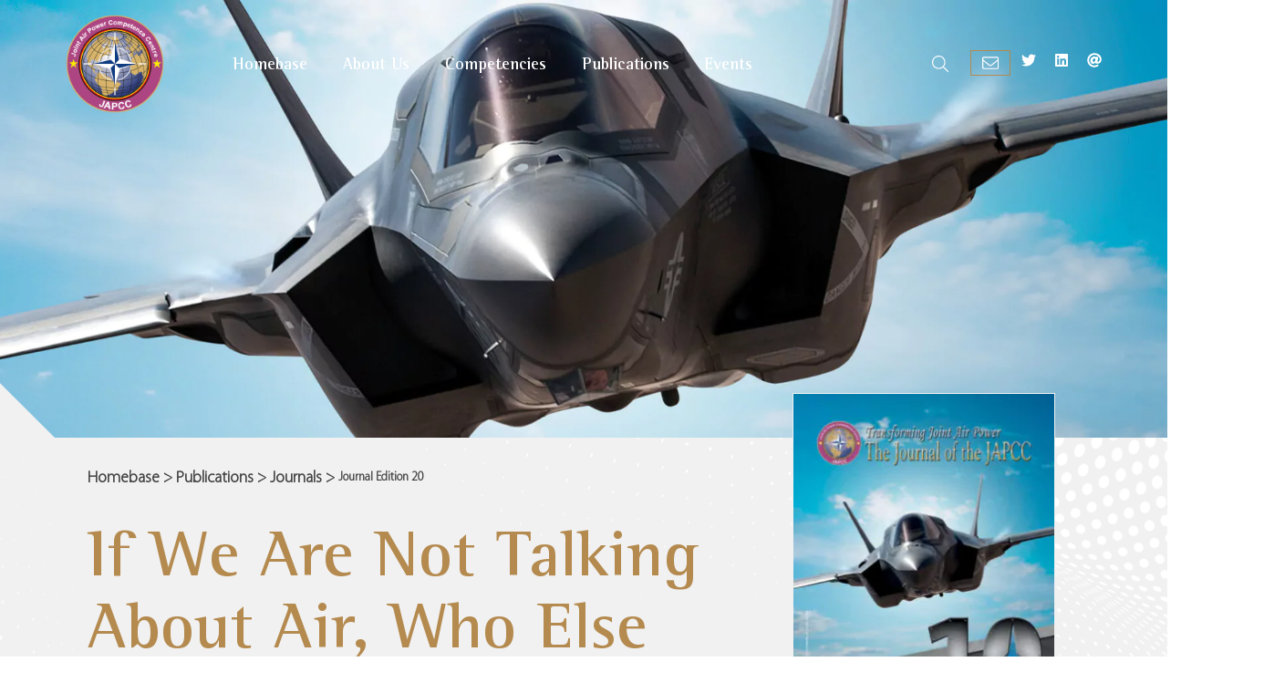

--- FILE ---
content_type: text/html; charset=UTF-8
request_url: https://www.japcc.org/articles/if-we-are-not-talking-about-air-who-else-will/
body_size: 62799
content:
<!doctype html>
<html dir="ltr" lang="en-US" prefix="og: https://ogp.me/ns#">
<head>
	<meta charset="UTF-8">
	<meta name="viewport" content="width=device-width, initial-scale=1">
	<link rel="profile" href="https://gmpg.org/xfn/11">
	<title>If We Are Not Talking About Air, Who Else Will? - Joint Air Power Competence Centre</title>
<link rel="preload" as="font" href="https://www.japcc.org/wp-content/uploads/MyriadPro-Light.woff2" crossorigin>
<link rel="preload" as="font" href="https://www.japcc.org/wp-content/uploads/MyriadPro-Cond.woff2" crossorigin>
<link rel="preload" as="font" href="https://www.japcc.org/wp-content/uploads/RotisSemiSerifPro-Bold.woff2" crossorigin>
<link rel="preload" as="font" href="https://www.japcc.org/wp-content/uploads/RotisSemiSerifPro-Regular.woff2" crossorigin><link rel="preload" data-rocket-preload as="image" href="https://www.japcc.org/wp-content/uploads/J20A01.jpg" fetchpriority="high">

		<!-- All in One SEO 4.9.2 - aioseo.com -->
	<meta name="description" content="The First Steps With this journal issue, the Joint Air Power Competence Centre (JAPCC) celebrates its 10th anniversary. The JAPCC was and has been, since its accreditation in 2005, the first and largest NATO Centre of Excellence (CoE). Although the NATO Command Structure had, at that time, established Air Component Commands at Ramstein and Izmir," />
	<meta name="robots" content="max-image-preview:large" />
	<link rel="canonical" href="https://www.japcc.org/articles/if-we-are-not-talking-about-air-who-else-will/" />
	<meta name="generator" content="All in One SEO (AIOSEO) 4.9.2" />
		<meta property="og:locale" content="en_US" />
		<meta property="og:site_name" content="Joint Air Power Competence Centre - NATO&#039;s Advocate to Air and Space Power" />
		<meta property="og:type" content="article" />
		<meta property="og:title" content="If We Are Not Talking About Air, Who Else Will? - Joint Air Power Competence Centre" />
		<meta property="og:description" content="The First Steps With this journal issue, the Joint Air Power Competence Centre (JAPCC) celebrates its 10th anniversary. The JAPCC was and has been, since its accreditation in 2005, the first and largest NATO Centre of Excellence (CoE). Although the NATO Command Structure had, at that time, established Air Component Commands at Ramstein and Izmir," />
		<meta property="og:url" content="https://www.japcc.org/articles/if-we-are-not-talking-about-air-who-else-will/" />
		<meta property="og:image" content="https://www.japcc.org/wp-content/uploads/J20A01.jpg" />
		<meta property="og:image:secure_url" content="https://www.japcc.org/wp-content/uploads/J20A01.jpg" />
		<meta property="og:image:width" content="2000" />
		<meta property="og:image:height" content="660" />
		<meta property="article:published_time" content="2015-07-02T07:50:45+00:00" />
		<meta property="article:modified_time" content="2022-04-28T10:40:52+00:00" />
		<meta name="twitter:card" content="summary_large_image" />
		<meta name="twitter:site" content="@JointAirPower" />
		<meta name="twitter:title" content="If We Are Not Talking About Air, Who Else Will? - Joint Air Power Competence Centre" />
		<meta name="twitter:description" content="The First Steps With this journal issue, the Joint Air Power Competence Centre (JAPCC) celebrates its 10th anniversary. The JAPCC was and has been, since its accreditation in 2005, the first and largest NATO Centre of Excellence (CoE). Although the NATO Command Structure had, at that time, established Air Component Commands at Ramstein and Izmir," />
		<meta name="twitter:image" content="https://www.japcc.org/wp-content/uploads/J20A01.jpg" />
		<script type="application/ld+json" class="aioseo-schema">
			{"@context":"https:\/\/schema.org","@graph":[{"@type":"BreadcrumbList","@id":"https:\/\/www.japcc.org\/articles\/if-we-are-not-talking-about-air-who-else-will\/#breadcrumblist","itemListElement":[{"@type":"ListItem","@id":"https:\/\/www.japcc.org#listItem","position":1,"name":"Home","item":"https:\/\/www.japcc.org","nextItem":{"@type":"ListItem","@id":"https:\/\/www.japcc.org\/articles\/#listItem","name":"Articles"}},{"@type":"ListItem","@id":"https:\/\/www.japcc.org\/articles\/#listItem","position":2,"name":"Articles","item":"https:\/\/www.japcc.org\/articles\/","nextItem":{"@type":"ListItem","@id":"https:\/\/www.japcc.org\/keywords\/leadership-perspectives\/#listItem","name":"Leadership Perspectives"},"previousItem":{"@type":"ListItem","@id":"https:\/\/www.japcc.org#listItem","name":"Home"}},{"@type":"ListItem","@id":"https:\/\/www.japcc.org\/keywords\/leadership-perspectives\/#listItem","position":3,"name":"Leadership Perspectives","item":"https:\/\/www.japcc.org\/keywords\/leadership-perspectives\/","nextItem":{"@type":"ListItem","@id":"https:\/\/www.japcc.org\/articles\/if-we-are-not-talking-about-air-who-else-will\/#listItem","name":"If We Are Not Talking About Air, Who Else Will?"},"previousItem":{"@type":"ListItem","@id":"https:\/\/www.japcc.org\/articles\/#listItem","name":"Articles"}},{"@type":"ListItem","@id":"https:\/\/www.japcc.org\/articles\/if-we-are-not-talking-about-air-who-else-will\/#listItem","position":4,"name":"If We Are Not Talking About Air, Who Else Will?","previousItem":{"@type":"ListItem","@id":"https:\/\/www.japcc.org\/keywords\/leadership-perspectives\/#listItem","name":"Leadership Perspectives"}}]},{"@type":"Organization","@id":"https:\/\/www.japcc.org\/#organization","name":"Joint Air Power Competence Centre","description":"NATO's Advocate to Air and Space Power","url":"https:\/\/www.japcc.org\/","telephone":"+492824902201","logo":{"@type":"ImageObject","url":"https:\/\/www.japcc.org\/wp-content\/uploads\/cropped-JAPCC_Logo_10x10_RGB.png","@id":"https:\/\/www.japcc.org\/articles\/if-we-are-not-talking-about-air-who-else-will\/#organizationLogo","width":512,"height":512},"image":{"@id":"https:\/\/www.japcc.org\/articles\/if-we-are-not-talking-about-air-who-else-will\/#organizationLogo"},"sameAs":["https:\/\/www.linkedin.com\/company\/10300240"]},{"@type":"WebPage","@id":"https:\/\/www.japcc.org\/articles\/if-we-are-not-talking-about-air-who-else-will\/#webpage","url":"https:\/\/www.japcc.org\/articles\/if-we-are-not-talking-about-air-who-else-will\/","name":"If We Are Not Talking About Air, Who Else Will? - Joint Air Power Competence Centre","description":"The First Steps With this journal issue, the Joint Air Power Competence Centre (JAPCC) celebrates its 10th anniversary. The JAPCC was and has been, since its accreditation in 2005, the first and largest NATO Centre of Excellence (CoE). Although the NATO Command Structure had, at that time, established Air Component Commands at Ramstein and Izmir,","inLanguage":"en-US","isPartOf":{"@id":"https:\/\/www.japcc.org\/#website"},"breadcrumb":{"@id":"https:\/\/www.japcc.org\/articles\/if-we-are-not-talking-about-air-who-else-will\/#breadcrumblist"},"datePublished":"2015-07-02T08:50:45+01:00","dateModified":"2022-04-28T11:40:52+01:00"},{"@type":"WebSite","@id":"https:\/\/www.japcc.org\/#website","url":"https:\/\/www.japcc.org\/","name":"Joint Air Power Competence Centre","description":"NATO's Advocate to Air and Space Power","inLanguage":"en-US","publisher":{"@id":"https:\/\/www.japcc.org\/#organization"}}]}
		</script>
		<!-- All in One SEO -->


<link rel="alternate" type="application/rss+xml" title="Joint Air Power Competence Centre &raquo; Feed" href="https://www.japcc.org/feed/" />
<link rel="alternate" type="application/rss+xml" title="Joint Air Power Competence Centre &raquo; Comments Feed" href="https://www.japcc.org/comments/feed/" />
<link rel="alternate" title="oEmbed (JSON)" type="application/json+oembed" href="https://www.japcc.org/wp-json/oembed/1.0/embed?url=https%3A%2F%2Fwww.japcc.org%2Farticles%2Fif-we-are-not-talking-about-air-who-else-will%2F" />
<link rel="alternate" title="oEmbed (XML)" type="text/xml+oembed" href="https://www.japcc.org/wp-json/oembed/1.0/embed?url=https%3A%2F%2Fwww.japcc.org%2Farticles%2Fif-we-are-not-talking-about-air-who-else-will%2F&#038;format=xml" />
<style id='wp-img-auto-sizes-contain-inline-css'>
img:is([sizes=auto i],[sizes^="auto," i]){contain-intrinsic-size:3000px 1500px}
/*# sourceURL=wp-img-auto-sizes-contain-inline-css */
</style>
<link data-minify="1" rel='stylesheet' id='wp-statistics-widgets/blocks-style-css' href='https://www.japcc.org/wp-content/cache/min/1/wp-content/plugins/wp-statistics-widgets/assets/css/blocks.css?ver=1768838960' media='all' />
<link data-minify="1" rel='stylesheet' id='hello-elementor-theme-style-css' href='https://www.japcc.org/wp-content/cache/min/1/wp-content/themes/hello-elementor/assets/css/theme.css?ver=1768838960' media='all' />
<link data-minify="1" rel='stylesheet' id='jet-menu-hello-css' href='https://www.japcc.org/wp-content/cache/min/1/wp-content/plugins/jet-menu/integration/themes/hello-elementor/assets/css/style.css?ver=1768838960' media='all' />
<link data-minify="1" rel='stylesheet' id='fluentform-elementor-widget-css' href='https://www.japcc.org/wp-content/cache/min/1/wp-content/plugins/fluentform/assets/css/fluent-forms-elementor-widget.css?ver=1768838960' media='all' />
<style id='wp-emoji-styles-inline-css'>

	img.wp-smiley, img.emoji {
		display: inline !important;
		border: none !important;
		box-shadow: none !important;
		height: 1em !important;
		width: 1em !important;
		margin: 0 0.07em !important;
		vertical-align: -0.1em !important;
		background: none !important;
		padding: 0 !important;
	}
/*# sourceURL=wp-emoji-styles-inline-css */
</style>
<link rel='stylesheet' id='wp-block-library-css' href='https://www.japcc.org/wp-includes/css/dist/block-library/style.min.css?ver=5bf742573164539b23e6b7b24a7a610a' media='all' />
<link data-minify="1" rel='stylesheet' id='aioseo/css/src/vue/standalone/blocks/table-of-contents/global.scss-css' href='https://www.japcc.org/wp-content/cache/min/1/wp-content/plugins/all-in-one-seo-pack/dist/Lite/assets/css/table-of-contents/global.e90f6d47.css?ver=1768838960' media='all' />
<link data-minify="1" rel='stylesheet' id='jet-engine-frontend-css' href='https://www.japcc.org/wp-content/cache/min/1/wp-content/plugins/jet-engine/assets/css/frontend.css?ver=1768838960' media='all' />
<style id='global-styles-inline-css'>
:root{--wp--preset--aspect-ratio--square: 1;--wp--preset--aspect-ratio--4-3: 4/3;--wp--preset--aspect-ratio--3-4: 3/4;--wp--preset--aspect-ratio--3-2: 3/2;--wp--preset--aspect-ratio--2-3: 2/3;--wp--preset--aspect-ratio--16-9: 16/9;--wp--preset--aspect-ratio--9-16: 9/16;--wp--preset--color--black: #000000;--wp--preset--color--cyan-bluish-gray: #abb8c3;--wp--preset--color--white: #ffffff;--wp--preset--color--pale-pink: #f78da7;--wp--preset--color--vivid-red: #cf2e2e;--wp--preset--color--luminous-vivid-orange: #ff6900;--wp--preset--color--luminous-vivid-amber: #fcb900;--wp--preset--color--light-green-cyan: #7bdcb5;--wp--preset--color--vivid-green-cyan: #00d084;--wp--preset--color--pale-cyan-blue: #8ed1fc;--wp--preset--color--vivid-cyan-blue: #0693e3;--wp--preset--color--vivid-purple: #9b51e0;--wp--preset--gradient--vivid-cyan-blue-to-vivid-purple: linear-gradient(135deg,rgb(6,147,227) 0%,rgb(155,81,224) 100%);--wp--preset--gradient--light-green-cyan-to-vivid-green-cyan: linear-gradient(135deg,rgb(122,220,180) 0%,rgb(0,208,130) 100%);--wp--preset--gradient--luminous-vivid-amber-to-luminous-vivid-orange: linear-gradient(135deg,rgb(252,185,0) 0%,rgb(255,105,0) 100%);--wp--preset--gradient--luminous-vivid-orange-to-vivid-red: linear-gradient(135deg,rgb(255,105,0) 0%,rgb(207,46,46) 100%);--wp--preset--gradient--very-light-gray-to-cyan-bluish-gray: linear-gradient(135deg,rgb(238,238,238) 0%,rgb(169,184,195) 100%);--wp--preset--gradient--cool-to-warm-spectrum: linear-gradient(135deg,rgb(74,234,220) 0%,rgb(151,120,209) 20%,rgb(207,42,186) 40%,rgb(238,44,130) 60%,rgb(251,105,98) 80%,rgb(254,248,76) 100%);--wp--preset--gradient--blush-light-purple: linear-gradient(135deg,rgb(255,206,236) 0%,rgb(152,150,240) 100%);--wp--preset--gradient--blush-bordeaux: linear-gradient(135deg,rgb(254,205,165) 0%,rgb(254,45,45) 50%,rgb(107,0,62) 100%);--wp--preset--gradient--luminous-dusk: linear-gradient(135deg,rgb(255,203,112) 0%,rgb(199,81,192) 50%,rgb(65,88,208) 100%);--wp--preset--gradient--pale-ocean: linear-gradient(135deg,rgb(255,245,203) 0%,rgb(182,227,212) 50%,rgb(51,167,181) 100%);--wp--preset--gradient--electric-grass: linear-gradient(135deg,rgb(202,248,128) 0%,rgb(113,206,126) 100%);--wp--preset--gradient--midnight: linear-gradient(135deg,rgb(2,3,129) 0%,rgb(40,116,252) 100%);--wp--preset--font-size--small: 13px;--wp--preset--font-size--medium: 20px;--wp--preset--font-size--large: 36px;--wp--preset--font-size--x-large: 42px;--wp--preset--spacing--20: 0.44rem;--wp--preset--spacing--30: 0.67rem;--wp--preset--spacing--40: 1rem;--wp--preset--spacing--50: 1.5rem;--wp--preset--spacing--60: 2.25rem;--wp--preset--spacing--70: 3.38rem;--wp--preset--spacing--80: 5.06rem;--wp--preset--shadow--natural: 6px 6px 9px rgba(0, 0, 0, 0.2);--wp--preset--shadow--deep: 12px 12px 50px rgba(0, 0, 0, 0.4);--wp--preset--shadow--sharp: 6px 6px 0px rgba(0, 0, 0, 0.2);--wp--preset--shadow--outlined: 6px 6px 0px -3px rgb(255, 255, 255), 6px 6px rgb(0, 0, 0);--wp--preset--shadow--crisp: 6px 6px 0px rgb(0, 0, 0);}:root { --wp--style--global--content-size: 800px;--wp--style--global--wide-size: 1200px; }:where(body) { margin: 0; }.wp-site-blocks > .alignleft { float: left; margin-right: 2em; }.wp-site-blocks > .alignright { float: right; margin-left: 2em; }.wp-site-blocks > .aligncenter { justify-content: center; margin-left: auto; margin-right: auto; }:where(.wp-site-blocks) > * { margin-block-start: 24px; margin-block-end: 0; }:where(.wp-site-blocks) > :first-child { margin-block-start: 0; }:where(.wp-site-blocks) > :last-child { margin-block-end: 0; }:root { --wp--style--block-gap: 24px; }:root :where(.is-layout-flow) > :first-child{margin-block-start: 0;}:root :where(.is-layout-flow) > :last-child{margin-block-end: 0;}:root :where(.is-layout-flow) > *{margin-block-start: 24px;margin-block-end: 0;}:root :where(.is-layout-constrained) > :first-child{margin-block-start: 0;}:root :where(.is-layout-constrained) > :last-child{margin-block-end: 0;}:root :where(.is-layout-constrained) > *{margin-block-start: 24px;margin-block-end: 0;}:root :where(.is-layout-flex){gap: 24px;}:root :where(.is-layout-grid){gap: 24px;}.is-layout-flow > .alignleft{float: left;margin-inline-start: 0;margin-inline-end: 2em;}.is-layout-flow > .alignright{float: right;margin-inline-start: 2em;margin-inline-end: 0;}.is-layout-flow > .aligncenter{margin-left: auto !important;margin-right: auto !important;}.is-layout-constrained > .alignleft{float: left;margin-inline-start: 0;margin-inline-end: 2em;}.is-layout-constrained > .alignright{float: right;margin-inline-start: 2em;margin-inline-end: 0;}.is-layout-constrained > .aligncenter{margin-left: auto !important;margin-right: auto !important;}.is-layout-constrained > :where(:not(.alignleft):not(.alignright):not(.alignfull)){max-width: var(--wp--style--global--content-size);margin-left: auto !important;margin-right: auto !important;}.is-layout-constrained > .alignwide{max-width: var(--wp--style--global--wide-size);}body .is-layout-flex{display: flex;}.is-layout-flex{flex-wrap: wrap;align-items: center;}.is-layout-flex > :is(*, div){margin: 0;}body .is-layout-grid{display: grid;}.is-layout-grid > :is(*, div){margin: 0;}body{padding-top: 0px;padding-right: 0px;padding-bottom: 0px;padding-left: 0px;}a:where(:not(.wp-element-button)){text-decoration: underline;}:root :where(.wp-element-button, .wp-block-button__link){background-color: #32373c;border-width: 0;color: #fff;font-family: inherit;font-size: inherit;font-style: inherit;font-weight: inherit;letter-spacing: inherit;line-height: inherit;padding-top: calc(0.667em + 2px);padding-right: calc(1.333em + 2px);padding-bottom: calc(0.667em + 2px);padding-left: calc(1.333em + 2px);text-decoration: none;text-transform: inherit;}.has-black-color{color: var(--wp--preset--color--black) !important;}.has-cyan-bluish-gray-color{color: var(--wp--preset--color--cyan-bluish-gray) !important;}.has-white-color{color: var(--wp--preset--color--white) !important;}.has-pale-pink-color{color: var(--wp--preset--color--pale-pink) !important;}.has-vivid-red-color{color: var(--wp--preset--color--vivid-red) !important;}.has-luminous-vivid-orange-color{color: var(--wp--preset--color--luminous-vivid-orange) !important;}.has-luminous-vivid-amber-color{color: var(--wp--preset--color--luminous-vivid-amber) !important;}.has-light-green-cyan-color{color: var(--wp--preset--color--light-green-cyan) !important;}.has-vivid-green-cyan-color{color: var(--wp--preset--color--vivid-green-cyan) !important;}.has-pale-cyan-blue-color{color: var(--wp--preset--color--pale-cyan-blue) !important;}.has-vivid-cyan-blue-color{color: var(--wp--preset--color--vivid-cyan-blue) !important;}.has-vivid-purple-color{color: var(--wp--preset--color--vivid-purple) !important;}.has-black-background-color{background-color: var(--wp--preset--color--black) !important;}.has-cyan-bluish-gray-background-color{background-color: var(--wp--preset--color--cyan-bluish-gray) !important;}.has-white-background-color{background-color: var(--wp--preset--color--white) !important;}.has-pale-pink-background-color{background-color: var(--wp--preset--color--pale-pink) !important;}.has-vivid-red-background-color{background-color: var(--wp--preset--color--vivid-red) !important;}.has-luminous-vivid-orange-background-color{background-color: var(--wp--preset--color--luminous-vivid-orange) !important;}.has-luminous-vivid-amber-background-color{background-color: var(--wp--preset--color--luminous-vivid-amber) !important;}.has-light-green-cyan-background-color{background-color: var(--wp--preset--color--light-green-cyan) !important;}.has-vivid-green-cyan-background-color{background-color: var(--wp--preset--color--vivid-green-cyan) !important;}.has-pale-cyan-blue-background-color{background-color: var(--wp--preset--color--pale-cyan-blue) !important;}.has-vivid-cyan-blue-background-color{background-color: var(--wp--preset--color--vivid-cyan-blue) !important;}.has-vivid-purple-background-color{background-color: var(--wp--preset--color--vivid-purple) !important;}.has-black-border-color{border-color: var(--wp--preset--color--black) !important;}.has-cyan-bluish-gray-border-color{border-color: var(--wp--preset--color--cyan-bluish-gray) !important;}.has-white-border-color{border-color: var(--wp--preset--color--white) !important;}.has-pale-pink-border-color{border-color: var(--wp--preset--color--pale-pink) !important;}.has-vivid-red-border-color{border-color: var(--wp--preset--color--vivid-red) !important;}.has-luminous-vivid-orange-border-color{border-color: var(--wp--preset--color--luminous-vivid-orange) !important;}.has-luminous-vivid-amber-border-color{border-color: var(--wp--preset--color--luminous-vivid-amber) !important;}.has-light-green-cyan-border-color{border-color: var(--wp--preset--color--light-green-cyan) !important;}.has-vivid-green-cyan-border-color{border-color: var(--wp--preset--color--vivid-green-cyan) !important;}.has-pale-cyan-blue-border-color{border-color: var(--wp--preset--color--pale-cyan-blue) !important;}.has-vivid-cyan-blue-border-color{border-color: var(--wp--preset--color--vivid-cyan-blue) !important;}.has-vivid-purple-border-color{border-color: var(--wp--preset--color--vivid-purple) !important;}.has-vivid-cyan-blue-to-vivid-purple-gradient-background{background: var(--wp--preset--gradient--vivid-cyan-blue-to-vivid-purple) !important;}.has-light-green-cyan-to-vivid-green-cyan-gradient-background{background: var(--wp--preset--gradient--light-green-cyan-to-vivid-green-cyan) !important;}.has-luminous-vivid-amber-to-luminous-vivid-orange-gradient-background{background: var(--wp--preset--gradient--luminous-vivid-amber-to-luminous-vivid-orange) !important;}.has-luminous-vivid-orange-to-vivid-red-gradient-background{background: var(--wp--preset--gradient--luminous-vivid-orange-to-vivid-red) !important;}.has-very-light-gray-to-cyan-bluish-gray-gradient-background{background: var(--wp--preset--gradient--very-light-gray-to-cyan-bluish-gray) !important;}.has-cool-to-warm-spectrum-gradient-background{background: var(--wp--preset--gradient--cool-to-warm-spectrum) !important;}.has-blush-light-purple-gradient-background{background: var(--wp--preset--gradient--blush-light-purple) !important;}.has-blush-bordeaux-gradient-background{background: var(--wp--preset--gradient--blush-bordeaux) !important;}.has-luminous-dusk-gradient-background{background: var(--wp--preset--gradient--luminous-dusk) !important;}.has-pale-ocean-gradient-background{background: var(--wp--preset--gradient--pale-ocean) !important;}.has-electric-grass-gradient-background{background: var(--wp--preset--gradient--electric-grass) !important;}.has-midnight-gradient-background{background: var(--wp--preset--gradient--midnight) !important;}.has-small-font-size{font-size: var(--wp--preset--font-size--small) !important;}.has-medium-font-size{font-size: var(--wp--preset--font-size--medium) !important;}.has-large-font-size{font-size: var(--wp--preset--font-size--large) !important;}.has-x-large-font-size{font-size: var(--wp--preset--font-size--x-large) !important;}
:root :where(.wp-block-pullquote){font-size: 1.5em;line-height: 1.6;}
/*# sourceURL=global-styles-inline-css */
</style>
<link data-minify="1" rel='stylesheet' id='eeb-css-frontend-css' href='https://www.japcc.org/wp-content/cache/min/1/wp-content/plugins/email-encoder-bundle/core/includes/assets/css/style.css?ver=1768838960' media='all' />
<link data-minify="1" rel='stylesheet' id='dashicons-css' href='https://www.japcc.org/wp-content/cache/min/1/wp-includes/css/dashicons.min.css?ver=1768838960' media='all' />
<link data-minify="1" rel='stylesheet' id='wp-statistics-widgets-css' href='https://www.japcc.org/wp-content/cache/min/1/wp-content/plugins/wp-statistics-widgets/assets/css/style.css?ver=1768838960' media='all' />
<link data-minify="1" rel='stylesheet' id='wp-statistics-widget-blocks-css' href='https://www.japcc.org/wp-content/cache/min/1/wp-content/plugins/wp-statistics-widgets/assets/css/blocks.css?ver=1768838960' media='all' />
<link data-minify="1" rel='stylesheet' id='hello-elementor-css' href='https://www.japcc.org/wp-content/cache/min/1/wp-content/themes/hello-elementor/assets/css/reset.css?ver=1768838960' media='all' />
<link data-minify="1" rel='stylesheet' id='hello-elementor-header-footer-css' href='https://www.japcc.org/wp-content/cache/min/1/wp-content/themes/hello-elementor/assets/css/header-footer.css?ver=1768838960' media='all' />
<link data-minify="1" rel='stylesheet' id='font-awesome-all-css' href='https://www.japcc.org/wp-content/cache/min/1/wp-content/plugins/jet-menu/assets/public/lib/font-awesome/css/all.min.css?ver=1768838960' media='all' />
<link rel='stylesheet' id='font-awesome-v4-shims-css' href='https://www.japcc.org/wp-content/plugins/jet-menu/assets/public/lib/font-awesome/css/v4-shims.min.css?ver=5.12.0' media='all' />
<link data-minify="1" rel='stylesheet' id='jet-menu-public-styles-css' href='https://www.japcc.org/wp-content/cache/min/1/wp-content/plugins/jet-menu/assets/public/css/public.css?ver=1768838960' media='all' />
<link rel='stylesheet' id='elementor-frontend-css' href='https://www.japcc.org/wp-content/uploads/elementor/css/custom-frontend.min.css?ver=1768838958' media='all' />
<style id='elementor-frontend-inline-css'>
.elementor-10893 .elementor-element.elementor-element-67cf6cf:not(.elementor-motion-effects-element-type-background), .elementor-10893 .elementor-element.elementor-element-67cf6cf > .elementor-motion-effects-container > .elementor-motion-effects-layer{background-image:url("https://www.japcc.org/wp-content/uploads/J20A01.jpg");}
/*# sourceURL=elementor-frontend-inline-css */
</style>
<link rel='stylesheet' id='widget-image-css' href='https://www.japcc.org/wp-content/plugins/elementor/assets/css/widget-image.min.css?ver=3.34.1' media='all' />
<link rel='stylesheet' id='e-animation-grow-css' href='https://www.japcc.org/wp-content/plugins/elementor/assets/lib/animations/styles/e-animation-grow.min.css?ver=3.34.1' media='all' />
<link rel='stylesheet' id='widget-social-icons-css' href='https://www.japcc.org/wp-content/plugins/elementor/assets/css/widget-social-icons.min.css?ver=3.34.1' media='all' />
<link rel='stylesheet' id='e-apple-webkit-css' href='https://www.japcc.org/wp-content/uploads/elementor/css/custom-apple-webkit.min.css?ver=1768838958' media='all' />
<link rel='stylesheet' id='e-sticky-css' href='https://www.japcc.org/wp-content/plugins/elementor-pro/assets/css/modules/sticky.min.css?ver=3.34.0' media='all' />
<link rel='stylesheet' id='e-animation-fadeIn-css' href='https://www.japcc.org/wp-content/plugins/elementor/assets/lib/animations/styles/fadeIn.min.css?ver=3.34.1' media='all' />
<link rel='stylesheet' id='e-shapes-css' href='https://www.japcc.org/wp-content/plugins/elementor/assets/css/conditionals/shapes.min.css?ver=3.34.1' media='all' />
<link rel='stylesheet' id='widget-heading-css' href='https://www.japcc.org/wp-content/plugins/elementor/assets/css/widget-heading.min.css?ver=3.34.1' media='all' />
<link rel='stylesheet' id='widget-icon-list-css' href='https://www.japcc.org/wp-content/uploads/elementor/css/custom-widget-icon-list.min.css?ver=1768838958' media='all' />
<link rel='stylesheet' id='widget-share-buttons-css' href='https://www.japcc.org/wp-content/plugins/elementor-pro/assets/css/widget-share-buttons.min.css?ver=3.34.0' media='all' />
<link rel='stylesheet' id='e-animation-fadeInUp-css' href='https://www.japcc.org/wp-content/plugins/elementor/assets/lib/animations/styles/fadeInUp.min.css?ver=3.34.1' media='all' />
<link rel='stylesheet' id='widget-spacer-css' href='https://www.japcc.org/wp-content/plugins/elementor/assets/css/widget-spacer.min.css?ver=3.34.1' media='all' />
<link rel='stylesheet' id='e-animation-fadeInRight-css' href='https://www.japcc.org/wp-content/plugins/elementor/assets/lib/animations/styles/fadeInRight.min.css?ver=3.34.1' media='all' />
<link rel='stylesheet' id='e-animation-fadeInLeft-css' href='https://www.japcc.org/wp-content/plugins/elementor/assets/lib/animations/styles/fadeInLeft.min.css?ver=3.34.1' media='all' />
<link rel='stylesheet' id='widget-divider-css' href='https://www.japcc.org/wp-content/plugins/elementor/assets/css/widget-divider.min.css?ver=3.34.1' media='all' />
<link rel='stylesheet' id='e-popup-css' href='https://www.japcc.org/wp-content/plugins/elementor-pro/assets/css/conditionals/popup.min.css?ver=3.34.0' media='all' />
<link data-minify="1" rel='stylesheet' id='fluent-form-styles-css' href='https://www.japcc.org/wp-content/cache/min/1/wp-content/plugins/fluentform/assets/css/fluent-forms-public.css?ver=1768838960' media='all' />
<link data-minify="1" rel='stylesheet' id='fluentform-public-default-css' href='https://www.japcc.org/wp-content/cache/min/1/wp-content/plugins/fluentform/assets/css/fluentform-public-default.css?ver=1768838960' media='all' />
<link rel='stylesheet' id='e-animation-fadeInDown-css' href='https://www.japcc.org/wp-content/plugins/elementor/assets/lib/animations/styles/fadeInDown.min.css?ver=3.34.1' media='all' />
<link rel='stylesheet' id='elementor-post-8-css' href='https://www.japcc.org/wp-content/uploads/elementor/css/post-8.css?ver=1768838958' media='all' />
<link rel='stylesheet' id='elementor-post-19-css' href='https://www.japcc.org/wp-content/uploads/elementor/css/post-19.css?ver=1768838958' media='all' />
<link rel='stylesheet' id='elementor-post-31-css' href='https://www.japcc.org/wp-content/uploads/elementor/css/post-31.css?ver=1768838958' media='all' />
<link rel='stylesheet' id='elementor-post-10893-css' href='https://www.japcc.org/wp-content/uploads/elementor/css/post-10893.css?ver=1768838962' media='all' />
<link rel='stylesheet' id='elementor-post-474-css' href='https://www.japcc.org/wp-content/uploads/elementor/css/post-474.css?ver=1768838962' media='all' />
<link rel='stylesheet' id='elementor-post-83-css' href='https://www.japcc.org/wp-content/uploads/elementor/css/post-83.css?ver=1768838959' media='all' />
<link rel='stylesheet' id='elementor-post-7535-css' href='https://www.japcc.org/wp-content/uploads/elementor/css/post-7535.css?ver=1768838959' media='all' />
<link rel='stylesheet' id='elementor-post-5267-css' href='https://www.japcc.org/wp-content/uploads/elementor/css/post-5267.css?ver=1768838959' media='all' />
<link rel='stylesheet' id='elementor-post-13890-css' href='https://www.japcc.org/wp-content/uploads/elementor/css/post-13890.css?ver=1768838959' media='all' />
<link rel='stylesheet' id='elementor-post-3895-css' href='https://www.japcc.org/wp-content/uploads/elementor/css/post-3895.css?ver=1768838959' media='all' />
<link rel='stylesheet' id='elementor-post-7516-css' href='https://www.japcc.org/wp-content/uploads/elementor/css/post-7516.css?ver=1768838959' media='all' />
<link rel='stylesheet' id='elementor-post-6097-css' href='https://www.japcc.org/wp-content/uploads/elementor/css/post-6097.css?ver=1768838959' media='all' />
<link rel='stylesheet' id='elementor-post-5950-css' href='https://www.japcc.org/wp-content/uploads/elementor/css/post-5950.css?ver=1768838959' media='all' />
<link data-minify="1" rel='stylesheet' id='newsletter-css' href='https://www.japcc.org/wp-content/cache/min/1/wp-content/plugins/newsletter/style.css?ver=1768838960' media='all' />
<style id='newsletter-inline-css'>
.tnp-subscription {
  margin: 0;
  max-width: 100%;
}

.tnp-email {
  background-color: white !important;
  border: none !important;
  border-radius: 0 !important;
  font-size: var( --e-global-typography-0edad5e-font-size ) !important;
}

.tnp-submit {
  background-color: transparent !important;
  border: solid !important;
  border-width: 1px !important;
  border-radius: 0 !important;
  border-color: #053f74 !important;
  color: #053f74 !important;
  padding: 12px 24px 12px 24px !important;
  font-size: var( --e-global-typography-0edad5e-font-size ) !important;
  margin-top: 16px !important;
  min-width: 180px !important;
}
/*# sourceURL=newsletter-inline-css */
</style>
<style id='rocket-lazyload-inline-css'>
.rll-youtube-player{position:relative;padding-bottom:56.23%;height:0;overflow:hidden;max-width:100%;}.rll-youtube-player:focus-within{outline: 2px solid currentColor;outline-offset: 5px;}.rll-youtube-player iframe{position:absolute;top:0;left:0;width:100%;height:100%;z-index:100;background:0 0}.rll-youtube-player img{bottom:0;display:block;left:0;margin:auto;max-width:100%;width:100%;position:absolute;right:0;top:0;border:none;height:auto;-webkit-transition:.4s all;-moz-transition:.4s all;transition:.4s all}.rll-youtube-player img:hover{-webkit-filter:brightness(75%)}.rll-youtube-player .play{height:100%;width:100%;left:0;top:0;position:absolute;background:url(https://www.japcc.org/wp-content/plugins/wp-rocket/assets/img/youtube.png) no-repeat center;background-color: transparent !important;cursor:pointer;border:none;}.wp-embed-responsive .wp-has-aspect-ratio .rll-youtube-player{position:absolute;padding-bottom:0;width:100%;height:100%;top:0;bottom:0;left:0;right:0}
/*# sourceURL=rocket-lazyload-inline-css */
</style>
<script src="https://www.japcc.org/wp-includes/js/jquery/jquery.min.js?ver=3.7.1" id="jquery-core-js"></script>
<script src="https://www.japcc.org/wp-includes/js/jquery/jquery-migrate.min.js?ver=3.4.1" id="jquery-migrate-js"></script>
<script src="https://www.japcc.org/wp-content/plugins/email-encoder-bundle/core/includes/assets/js/custom.js?ver=240628-80236" id="eeb-js-frontend-js"></script>
<script src="https://www.japcc.org/wp-content/plugins/wp-statistics/assets/js/chartjs/chart.umd.min.js?ver=3.5.1" id="wp-statistics-widget-chartjs-js"></script>
<script src="https://www.japcc.org/wp-content/plugins/elementor-pro/assets/js/page-transitions.min.js?ver=3.34.0" id="page-transitions-js"></script>
<link rel="https://api.w.org/" href="https://www.japcc.org/wp-json/" /><link rel="EditURI" type="application/rsd+xml" title="RSD" href="https://www.japcc.org/xmlrpc.php?rsd" />

<link rel='shortlink' href='https://www.japcc.org/?p=11305' />
<script>document.createElement( "picture" );if(!window.HTMLPictureElement && document.addEventListener) {window.addEventListener("DOMContentLoaded", function() {var s = document.createElement("script");s.src = "https://www.japcc.org/wp-content/plugins/webp-express/js/picturefill.min.js";document.body.appendChild(s);});}</script><!-- Analytics by WP Statistics - https://wp-statistics.com -->
<meta name="generator" content="Elementor 3.34.1; features: e_font_icon_svg, additional_custom_breakpoints; settings: css_print_method-external, google_font-disabled, font_display-block">
			<style>
				.e-con.e-parent:nth-of-type(n+4):not(.e-lazyloaded):not(.e-no-lazyload),
				.e-con.e-parent:nth-of-type(n+4):not(.e-lazyloaded):not(.e-no-lazyload) * {
					background-image: none !important;
				}
				@media screen and (max-height: 1024px) {
					.e-con.e-parent:nth-of-type(n+3):not(.e-lazyloaded):not(.e-no-lazyload),
					.e-con.e-parent:nth-of-type(n+3):not(.e-lazyloaded):not(.e-no-lazyload) * {
						background-image: none !important;
					}
				}
				@media screen and (max-height: 640px) {
					.e-con.e-parent:nth-of-type(n+2):not(.e-lazyloaded):not(.e-no-lazyload),
					.e-con.e-parent:nth-of-type(n+2):not(.e-lazyloaded):not(.e-no-lazyload) * {
						background-image: none !important;
					}
				}
			</style>
			<link rel="icon" href="https://www.japcc.org/wp-content/uploads/japcc-logo.png" sizes="32x32" />
<link rel="icon" href="https://www.japcc.org/wp-content/uploads/japcc-logo.png" sizes="192x192" />
<link rel="apple-touch-icon" href="https://www.japcc.org/wp-content/uploads/japcc-logo.png" />
<meta name="msapplication-TileImage" content="https://www.japcc.org/wp-content/uploads/japcc-logo.png" />
<noscript><style id="rocket-lazyload-nojs-css">.rll-youtube-player, [data-lazy-src]{display:none !important;}</style></noscript><link data-minify="1" rel="stylesheet" id="asp-basic" href="https://www.japcc.org/wp-content/cache/min/1/wp-content/cache/asp/style.basic-ho-is-po-no-da-co-au-si-se-is.css?ver=1768838960" media="all" /><style id='asp-instance-1'>div[id*='ajaxsearchpro1_'] div.asp_loader,div[id*='ajaxsearchpro1_'] div.asp_loader *{box-sizing:border-box !important;margin:0;padding:0;box-shadow:none}div[id*='ajaxsearchpro1_'] div.asp_loader{box-sizing:border-box;display:flex;flex:0 1 auto;flex-direction:column;flex-grow:0;flex-shrink:0;flex-basis:28px;max-width:100%;max-height:100%;align-items:center;justify-content:center}div[id*='ajaxsearchpro1_'] div.asp_loader-inner{width:100%;margin:0 auto;text-align:center;height:100%}@-webkit-keyframes ball-scale-ripple-multiple{0%{-webkit-transform:scale(0.1);transform:scale(0.1);opacity:1}70%{-webkit-transform:scale(1);transform:scale(1);opacity:0.7}100%{opacity:0.0}}@keyframes ball-scale-ripple-multiple{0%{-webkit-transform:scale(0.1);transform:scale(0.1);opacity:1}70%{-webkit-transform:scale(1);transform:scale(1);opacity:0.7}100%{opacity:0.0}}div[id*='ajaxsearchpro1_'] div.asp_ball-scale-ripple-multiple{position:relative;width:100%;height:100%}div[id*='ajaxsearchpro1_'] div.asp_ball-scale-ripple-multiple>div:nth-child(0){-webkit-animation-delay:-0.8s;animation-delay:-0.8s}div[id*='ajaxsearchpro1_'] div.asp_ball-scale-ripple-multiple>div:nth-child(1){-webkit-animation-delay:-0.6s;animation-delay:-0.6s}div[id*='ajaxsearchpro1_'] div.asp_ball-scale-ripple-multiple>div:nth-child(2){-webkit-animation-delay:-0.4s;animation-delay:-0.4s}div[id*='ajaxsearchpro1_'] div.asp_ball-scale-ripple-multiple>div:nth-child(3){-webkit-animation-delay:-0.2s;animation-delay:-0.2s}div[id*='ajaxsearchpro1_'] div.asp_ball-scale-ripple-multiple>div{-webkit-animation-fill-mode:both;animation-fill-mode:both;position:absolute;top:0;left:0;width:100%;height:100%;border-radius:100%;border:2px solid rgb(168,168,168);-webkit-animation:ball-scale-ripple-multiple 1.25s 0s infinite cubic-bezier(.21,.53,.56,.8);animation:ball-scale-ripple-multiple 1.25s 0s infinite cubic-bezier(.21,.53,.56,.8)}div[id*='ajaxsearchprores1_'] .asp_res_loader div.asp_loader,div[id*='ajaxsearchprores1_'] .asp_res_loader div.asp_loader *{box-sizing:border-box !important;margin:0;padding:0;box-shadow:none}div[id*='ajaxsearchprores1_'] .asp_res_loader div.asp_loader{box-sizing:border-box;display:flex;flex:0 1 auto;flex-direction:column;flex-grow:0;flex-shrink:0;flex-basis:28px;max-width:100%;max-height:100%;align-items:center;justify-content:center}div[id*='ajaxsearchprores1_'] .asp_res_loader div.asp_loader-inner{width:100%;margin:0 auto;text-align:center;height:100%}@-webkit-keyframes ball-scale-ripple-multiple{0%{-webkit-transform:scale(0.1);transform:scale(0.1);opacity:1}70%{-webkit-transform:scale(1);transform:scale(1);opacity:0.7}100%{opacity:0.0}}@keyframes ball-scale-ripple-multiple{0%{-webkit-transform:scale(0.1);transform:scale(0.1);opacity:1}70%{-webkit-transform:scale(1);transform:scale(1);opacity:0.7}100%{opacity:0.0}}div[id*='ajaxsearchprores1_'] .asp_res_loader div.asp_ball-scale-ripple-multiple{position:relative;width:100%;height:100%}div[id*='ajaxsearchprores1_'] .asp_res_loader div.asp_ball-scale-ripple-multiple>div:nth-child(0){-webkit-animation-delay:-0.8s;animation-delay:-0.8s}div[id*='ajaxsearchprores1_'] .asp_res_loader div.asp_ball-scale-ripple-multiple>div:nth-child(1){-webkit-animation-delay:-0.6s;animation-delay:-0.6s}div[id*='ajaxsearchprores1_'] .asp_res_loader div.asp_ball-scale-ripple-multiple>div:nth-child(2){-webkit-animation-delay:-0.4s;animation-delay:-0.4s}div[id*='ajaxsearchprores1_'] .asp_res_loader div.asp_ball-scale-ripple-multiple>div:nth-child(3){-webkit-animation-delay:-0.2s;animation-delay:-0.2s}div[id*='ajaxsearchprores1_'] .asp_res_loader div.asp_ball-scale-ripple-multiple>div{-webkit-animation-fill-mode:both;animation-fill-mode:both;position:absolute;top:0;left:0;width:100%;height:100%;border-radius:100%;border:2px solid rgb(168,168,168);-webkit-animation:ball-scale-ripple-multiple 1.25s 0s infinite cubic-bezier(.21,.53,.56,.8);animation:ball-scale-ripple-multiple 1.25s 0s infinite cubic-bezier(.21,.53,.56,.8)}#ajaxsearchpro1_1 div.asp_loader,#ajaxsearchpro1_2 div.asp_loader,#ajaxsearchpro1_1 div.asp_loader *,#ajaxsearchpro1_2 div.asp_loader *{box-sizing:border-box !important;margin:0;padding:0;box-shadow:none}#ajaxsearchpro1_1 div.asp_loader,#ajaxsearchpro1_2 div.asp_loader{box-sizing:border-box;display:flex;flex:0 1 auto;flex-direction:column;flex-grow:0;flex-shrink:0;flex-basis:28px;max-width:100%;max-height:100%;align-items:center;justify-content:center}#ajaxsearchpro1_1 div.asp_loader-inner,#ajaxsearchpro1_2 div.asp_loader-inner{width:100%;margin:0 auto;text-align:center;height:100%}@-webkit-keyframes ball-scale-ripple-multiple{0%{-webkit-transform:scale(0.1);transform:scale(0.1);opacity:1}70%{-webkit-transform:scale(1);transform:scale(1);opacity:0.7}100%{opacity:0.0}}@keyframes ball-scale-ripple-multiple{0%{-webkit-transform:scale(0.1);transform:scale(0.1);opacity:1}70%{-webkit-transform:scale(1);transform:scale(1);opacity:0.7}100%{opacity:0.0}}#ajaxsearchpro1_1 div.asp_ball-scale-ripple-multiple,#ajaxsearchpro1_2 div.asp_ball-scale-ripple-multiple{position:relative;width:100%;height:100%}#ajaxsearchpro1_1 div.asp_ball-scale-ripple-multiple>div:nth-child(0),#ajaxsearchpro1_2 div.asp_ball-scale-ripple-multiple>div:nth-child(0){-webkit-animation-delay:-0.8s;animation-delay:-0.8s}#ajaxsearchpro1_1 div.asp_ball-scale-ripple-multiple>div:nth-child(1),#ajaxsearchpro1_2 div.asp_ball-scale-ripple-multiple>div:nth-child(1){-webkit-animation-delay:-0.6s;animation-delay:-0.6s}#ajaxsearchpro1_1 div.asp_ball-scale-ripple-multiple>div:nth-child(2),#ajaxsearchpro1_2 div.asp_ball-scale-ripple-multiple>div:nth-child(2){-webkit-animation-delay:-0.4s;animation-delay:-0.4s}#ajaxsearchpro1_1 div.asp_ball-scale-ripple-multiple>div:nth-child(3),#ajaxsearchpro1_2 div.asp_ball-scale-ripple-multiple>div:nth-child(3){-webkit-animation-delay:-0.2s;animation-delay:-0.2s}#ajaxsearchpro1_1 div.asp_ball-scale-ripple-multiple>div,#ajaxsearchpro1_2 div.asp_ball-scale-ripple-multiple>div{-webkit-animation-fill-mode:both;animation-fill-mode:both;position:absolute;top:0;left:0;width:100%;height:100%;border-radius:100%;border:2px solid rgb(168,168,168);-webkit-animation:ball-scale-ripple-multiple 1.25s 0s infinite cubic-bezier(.21,.53,.56,.8);animation:ball-scale-ripple-multiple 1.25s 0s infinite cubic-bezier(.21,.53,.56,.8)}@-webkit-keyframes asp_an_fadeInDown{0%{opacity:0;-webkit-transform:translateY(-20px)}100%{opacity:1;-webkit-transform:translateY(0)}}@keyframes asp_an_fadeInDown{0%{opacity:0;transform:translateY(-20px)}100%{opacity:1;transform:translateY(0)}}.asp_an_fadeInDown{-webkit-animation-name:asp_an_fadeInDown;animation-name:asp_an_fadeInDown}div.asp_r.asp_r_1,div.asp_r.asp_r_1 *,div.asp_m.asp_m_1,div.asp_m.asp_m_1 *,div.asp_s.asp_s_1,div.asp_s.asp_s_1 *{-webkit-box-sizing:content-box;-moz-box-sizing:content-box;-ms-box-sizing:content-box;-o-box-sizing:content-box;box-sizing:content-box;border:0;border-radius:0;text-transform:none;text-shadow:none;box-shadow:none;text-decoration:none;text-align:left;letter-spacing:normal}div.asp_r.asp_r_1,div.asp_m.asp_m_1,div.asp_s.asp_s_1{-webkit-box-sizing:border-box;-moz-box-sizing:border-box;-ms-box-sizing:border-box;-o-box-sizing:border-box;box-sizing:border-box}div.asp_r.asp_r_1,div.asp_r.asp_r_1 *,div.asp_m.asp_m_1,div.asp_m.asp_m_1 *,div.asp_s.asp_s_1,div.asp_s.asp_s_1 *{padding:0;margin:0}.wpdreams_clear{clear:both}.asp_w_container_1{width:100%}div.asp_m.asp_m_1{width:100%;height:auto;max-height:none;border-radius:5px;background:#d1eaff;margin-top:0;margin-bottom:0;background:transparent;overflow:hidden;border:0 none rgb(0,0,0);border-radius:0;box-shadow:none}div.asp_m.asp_m_1 .probox{margin:0;height:50px;background-image:-moz-radial-gradient(center,ellipse cover,rgb(255,255,255),rgb(255,255,255));background-image:-webkit-gradient(radial,center center,0px,center center,100%,rgb(255,255,255),rgb(255,255,255));background-image:-webkit-radial-gradient(center,ellipse cover,rgb(255,255,255),rgb(255,255,255));background-image:-o-radial-gradient(center,ellipse cover,rgb(255,255,255),rgb(255,255,255));background-image:-ms-radial-gradient(center,ellipse cover,rgb(255,255,255),rgb(255,255,255));background-image:radial-gradient(ellipse at center,rgb(255,255,255),rgb(255,255,255));border:2px none rgb(255,255,255);border-radius:0;box-shadow:none}p[id*=asp-try-1]{color:rgb(85,85,85) !important;display:block}div.asp_main_container+[id*=asp-try-1]{width:100%}p[id*=asp-try-1] a{color:rgb(255,181,86) !important}p[id*=asp-try-1] a:after{color:rgb(85,85,85) !important;display:inline;content:','}p[id*=asp-try-1] a:last-child:after{display:none}div.asp_m.asp_m_1 .probox .proinput{font-weight:normal;font-family:"Myriad Pro";color:rgb(112,112,112);font-size:28px;line-height:1;text-shadow:none;line-height:normal;flex-grow:1;order:5;margin:0 0 0 10px;padding:0 5px}div.asp_m.asp_m_1 .probox .proinput input.orig{font-weight:normal;font-family:"Myriad Pro";color:rgb(112,112,112);font-size:28px;line-height:1;text-shadow:none;line-height:normal;border:0;box-shadow:none;height:50px;position:relative;z-index:2;padding:0 !important;padding-top:2px !important;margin:-1px 0 0 -4px !important;width:100%;background:transparent !important}div.asp_m.asp_m_1 .probox .proinput input.autocomplete{font-weight:normal;font-family:"Myriad Pro";color:rgb(112,112,112);font-size:28px;line-height:1;text-shadow:none;line-height:normal;opacity:0.25;height:50px;display:block;position:relative;z-index:1;padding:0 !important;margin:-1px 0 0 -4px !important;margin-top:-50px !important;width:100%;background:transparent !important}.rtl div.asp_m.asp_m_1 .probox .proinput input.orig,.rtl div.asp_m.asp_m_1 .probox .proinput input.autocomplete{font-weight:normal;font-family:"Myriad Pro";color:rgb(112,112,112);font-size:28px;line-height:1;text-shadow:none;line-height:normal;direction:rtl;text-align:right}.rtl div.asp_m.asp_m_1 .probox .proinput{margin-right:2px}.rtl div.asp_m.asp_m_1 .probox .proloading,.rtl div.asp_m.asp_m_1 .probox .proclose{order:3}div.asp_m.asp_m_1 .probox .proinput input.orig::-webkit-input-placeholder{font-weight:normal;font-family:"Myriad Pro";color:rgb(112,112,112);font-size:28px;text-shadow:none;opacity:0.85}div.asp_m.asp_m_1 .probox .proinput input.orig::-moz-placeholder{font-weight:normal;font-family:"Myriad Pro";color:rgb(112,112,112);font-size:28px;text-shadow:none;opacity:0.85}div.asp_m.asp_m_1 .probox .proinput input.orig:-ms-input-placeholder{font-weight:normal;font-family:"Myriad Pro";color:rgb(112,112,112);font-size:28px;text-shadow:none;opacity:0.85}div.asp_m.asp_m_1 .probox .proinput input.orig:-moz-placeholder{font-weight:normal;font-family:"Myriad Pro";color:rgb(112,112,112);font-size:28px;text-shadow:none;opacity:0.85;line-height:normal !important}div.asp_m.asp_m_1 .probox .proinput input.autocomplete{font-weight:normal;font-family:"Myriad Pro";color:rgb(112,112,112);font-size:28px;line-height:1;text-shadow:none;line-height:normal;border:0;box-shadow:none}div.asp_m.asp_m_1 .probox .proloading,div.asp_m.asp_m_1 .probox .proclose,div.asp_m.asp_m_1 .probox .promagnifier,div.asp_m.asp_m_1 .probox .prosettings{width:50px;height:50px;flex:0 0 50px;flex-grow:0;order:7;text-align:center}div.asp_m.asp_m_1 .probox .proclose svg{fill:rgb(255,255,255);background:rgba(168,168,168,0);box-shadow:0 0 0 2px rgba(255,255,255,0);border-radius:50%;box-sizing:border-box;margin-left:-10px;margin-top:-10px;padding:4px}div.asp_m.asp_m_1 .probox .proloading{width:50px;height:50px;min-width:50px;min-height:50px;max-width:50px;max-height:50px}div.asp_m.asp_m_1 .probox .proloading .asp_loader{width:46px;height:46px;min-width:46px;min-height:46px;max-width:46px;max-height:46px}div.asp_m.asp_m_1 .probox .promagnifier{width:auto;height:50px;flex:0 0 auto;order:7;-webkit-flex:0 0 auto;-webkit-order:7}div.asp_m.asp_m_1 .probox .promagnifier:focus-visible{outline:black outset}div.asp_m.asp_m_1 .probox .proloading .innericon,div.asp_m.asp_m_1 .probox .proclose .innericon,div.asp_m.asp_m_1 .probox .promagnifier .innericon,div.asp_m.asp_m_1 .probox .prosettings .innericon{text-align:center}div.asp_m.asp_m_1 .probox .promagnifier .innericon{display:block;width:50px;height:50px;float:right}div.asp_m.asp_m_1 .probox .promagnifier .asp_text_button{display:block;width:auto;height:50px;float:right;margin:0;padding:0 10px 0 2px;font-weight:normal;font-family:inherit;color:rgb(112,112,112);font-size:15px;line-height:auto;text-shadow:none;line-height:50px}div.asp_m.asp_m_1 .probox .promagnifier .innericon svg{fill:rgb(112,112,112)}div.asp_m.asp_m_1 .probox .prosettings .innericon svg{fill:rgb(112,112,112)}div.asp_m.asp_m_1 .probox .promagnifier{width:48px;height:48px;background:transparent;background-position:center center;background-repeat:no-repeat;order:11;-webkit-order:11;float:right;border:1px none rgb(10,29,56);border-radius:0;box-shadow:none;cursor:pointer;background-size:100% 100%;background-position:center center;background-repeat:no-repeat;cursor:pointer}div.asp_m.asp_m_1 .probox .prosettings{width:50px;height:50px;background:transparent;background-position:center center;background-repeat:no-repeat;order:2;-webkit-order:2;float:left;border:0 none rgb(104,174,199);border-radius:0;box-shadow:none;cursor:pointer;background-size:100% 100%;align-self:flex-end}div.asp_r.asp_r_1{position:static;z-index:1;width:auto;margin:0}div.asp_r.asp_r_1 .asp_nores{border:0 solid rgb(0,0,0);border-radius:0;box-shadow:0 5px 5px -5px #dfdfdf;padding:6px 12px 6px 12px;margin:0;font-weight:normal;font-family:inherit;color:rgba(74,74,74,1);font-size:1rem;line-height:1.2rem;text-shadow:none;font-weight:normal;background:rgb(255,255,255)}div.asp_r.asp_r_1 .asp_nores .asp_nores_kw_suggestions{color:rgba(234,67,53,1);font-weight:normal}div.asp_r.asp_r_1 .asp_nores .asp_keyword{padding:0 8px 0 0;cursor:pointer;color:rgba(20,84,169,1);font-weight:bold}div.asp_r.asp_r_1 .asp_results_top{background:rgb(255,255,255);border:1px none rgb(81,81,81);border-radius:0;padding:6px 12px 6px 12px;margin:0 0 4px 0;text-align:center;font-weight:normal;font-family:"Open Sans";color:rgb(81,81,81);font-size:13px;line-height:16px;text-shadow:none}div.asp_r.asp_r_1 .results .item{height:auto;background:rgba(255,255,255,0)}div.asp_r.asp_r_1 .results .item.hovered{background-image:-moz-radial-gradient(center,ellipse cover,rgba(233,233,233,0.17),rgba(233,233,233,0.17));background-image:-webkit-gradient(radial,center center,0px,center center,100%,rgba(233,233,233,0.17),rgba(233,233,233,0.17));background-image:-webkit-radial-gradient(center,ellipse cover,rgba(233,233,233,0.17),rgba(233,233,233,0.17));background-image:-o-radial-gradient(center,ellipse cover,rgba(233,233,233,0.17),rgba(233,233,233,0.17));background-image:-ms-radial-gradient(center,ellipse cover,rgba(233,233,233,0.17),rgba(233,233,233,0.17));background-image:radial-gradient(ellipse at center,rgba(233,233,233,0.17),rgba(233,233,233,0.17))}div.asp_r.asp_r_1 .results .item .asp_image{background-size:contain;background-repeat:no-repeat}div.asp_r.asp_r_1 .results .item .asp_image img{object-fit:contain}div.asp_r.asp_r_1 .results .item .asp_item_overlay_img{background-size:contain;background-repeat:no-repeat}div.asp_r.asp_r_1 .results .item .asp_content{overflow:hidden;background:transparent;margin:0;padding:0 10px}div.asp_r.asp_r_1 .results .item .asp_content h3{margin:0;padding:0;display:inline-block;line-height:inherit;font-weight:bold;font-family:"Rotis SemiSerif Pro";color:rgb(255,255,255);font-size:24px;line-height:1.55em;text-shadow:none}div.asp_r.asp_r_1 .results .item .asp_content h3 a{margin:0;padding:0;line-height:inherit;display:block;font-weight:bold;font-family:"Rotis SemiSerif Pro";color:rgb(255,255,255);font-size:24px;line-height:1.55em;text-shadow:none}div.asp_r.asp_r_1 .results .item .asp_content h3 a:hover{font-weight:bold;font-family:"Rotis SemiSerif Pro";color:rgb(255,255,255);font-size:24px;line-height:1.55em;text-shadow:none}div.asp_r.asp_r_1 .results .item div.etc{padding:0;font-size:13px;line-height:1.3em;margin-bottom:6px}div.asp_r.asp_r_1 .results .item .etc .asp_author{padding:0;font-weight:bold;font-family:inherit;color:rgb(255,255,255);font-size:11px;line-height:13px;text-shadow:none}div.asp_r.asp_r_1 .results .item .etc .asp_date{margin:0 0 0 10px;padding:0;font-weight:normal;font-family:inherit;color:rgb(255,255,255);font-size:11px;line-height:15px;text-shadow:none}div.asp_r.asp_r_1 .results .item div.asp_content{margin:0;padding:0;font-weight:normal;font-family:"Myriad Pro";color:rgb(255,255,255);font-size:18px;line-height:1.35em;text-shadow:none}div.asp_r.asp_r_1 span.highlighted{font-weight:bold;color:rgb(255,255,255);background-color:rgba(201,201,201,0.27)}div.asp_r.asp_r_1 p.showmore{text-align:center;font-weight:normal;font-family:"Myriad Pro";color:rgb(255,255,255);font-size:18px;line-height:1;text-shadow:none}div.asp_r.asp_r_1 p.showmore a{font-weight:normal;font-family:"Myriad Pro";color:rgb(255,255,255);font-size:18px;line-height:1;text-shadow:none;padding:10px 5px;margin:0 auto;background:rgb(255,255,255);display:block;text-align:center}div.asp_r.asp_r_1 .asp_res_loader{background:rgba(255,255,255,0);height:200px;padding:10px}div.asp_r.asp_r_1.isotopic .asp_res_loader{background:rgba(255,255,255,0)}div.asp_r.asp_r_1 .asp_res_loader .asp_loader{height:200px;width:200px;margin:0 auto}div.asp_s.asp_s_1.searchsettings{direction:ltr;padding:0;background-image:-webkit-linear-gradient(185deg,rgb(237,243,247),rgb(237,243,247));background-image:-moz-linear-gradient(185deg,rgb(237,243,247),rgb(237,243,247));background-image:-o-linear-gradient(185deg,rgb(237,243,247),rgb(237,243,247));background-image:-ms-linear-gradient(185deg,rgb(237,243,247) 0,rgb(237,243,247) 100%);background-image:linear-gradient(185deg,rgb(237,243,247),rgb(237,243,247));box-shadow:0 2px 2px 0 #999;;max-width:608px;z-index:2}div.asp_s.asp_s_1.searchsettings.asp_s{z-index:11001}div.asp_sb.asp_sb_1.searchsettings{max-width:none}div.asp_s.asp_s_1.searchsettings form{display:flex}div.asp_sb.asp_sb_1.searchsettings form{display:flex}div.asp_s.asp_s_1.searchsettings div.asp_option_label,div.asp_s.asp_s_1.searchsettings .asp_label{font-weight:normal;font-family:inherit;color:rgb(255,255,255);font-size:18px;line-height:1;text-shadow:none}div.asp_sb.asp_sb_1.searchsettings .asp_option_inner .asp_option_checkbox,div.asp_s.asp_s_1.searchsettings .asp_option_inner .asp_option_checkbox{background-image:-webkit-linear-gradient(180deg,rgb(255,255,255),rgb(255,255,255));background-image:-moz-linear-gradient(180deg,rgb(255,255,255),rgb(255,255,255));background-image:-o-linear-gradient(180deg,rgb(255,255,255),rgb(255,255,255));background-image:-ms-linear-gradient(180deg,rgb(255,255,255) 0,rgb(255,255,255) 100%);background-image:linear-gradient(180deg,rgb(255,255,255),rgb(255,255,255))}div.asp_sb.asp_sb_1.searchsettings .asp_option_inner .asp_option_checkbox:after,div.asp_s.asp_s_1.searchsettings .asp_option_inner .asp_option_checkbox:after{font-family:'asppsicons2';border:none;content:"\e800";display:block;position:absolute;top:0;left:0;font-size:11px;color:rgb(137,137,137);margin:1px 0 0 0 !important;line-height:17px;text-align:center;text-decoration:none;text-shadow:none}div.asp_sb.asp_sb_1.searchsettings .asp_sett_scroll,div.asp_s.asp_s_1.searchsettings .asp_sett_scroll{scrollbar-width:thin;scrollbar-color:rgba(0,0,0,0.5) transparent}div.asp_sb.asp_sb_1.searchsettings .asp_sett_scroll::-webkit-scrollbar,div.asp_s.asp_s_1.searchsettings .asp_sett_scroll::-webkit-scrollbar{width:7px}div.asp_sb.asp_sb_1.searchsettings .asp_sett_scroll::-webkit-scrollbar-track,div.asp_s.asp_s_1.searchsettings .asp_sett_scroll::-webkit-scrollbar-track{background:transparent}div.asp_sb.asp_sb_1.searchsettings .asp_sett_scroll::-webkit-scrollbar-thumb,div.asp_s.asp_s_1.searchsettings .asp_sett_scroll::-webkit-scrollbar-thumb{background:rgba(0,0,0,0.5);border-radius:5px;border:none}div.asp_s.asp_s_1.searchsettings .asp_sett_scroll{max-height:220px;overflow:auto}div.asp_sb.asp_sb_1.searchsettings .asp_sett_scroll{max-height:220px;overflow:auto}div.asp_s.asp_s_1.searchsettings fieldset{width:200px;min-width:200px;max-width:10000px}div.asp_sb.asp_sb_1.searchsettings fieldset{width:200px;min-width:200px;max-width:10000px}div.asp_s.asp_s_1.searchsettings fieldset legend{padding:0 0 0 10px;margin:0;background:transparent;font-weight:normal;font-family:inherit;color:rgb(255,255,255);font-size:18px;line-height:1;text-shadow:none}.asp-sl-overlay{background:#FFF !important}div.asp_r.asp_r_1.vertical{padding:4px;background:rgba(255,255,255,0);border-radius:3px;border:0 none rgb(0,0,0);border-radius:0;box-shadow:none;visibility:hidden;display:none}div.asp_r.asp_r_1.vertical .results{max-height:60vh;overflow-x:hidden;overflow-y:auto}div.asp_r.asp_r_1.vertical .item{position:relative;box-sizing:border-box}div.asp_r.asp_r_1.vertical .item .asp_content h3{display:inline}div.asp_r.asp_r_1.vertical .results .item .asp_content{overflow:hidden;width:auto;height:auto;background:transparent;margin:0;padding:8px}div.asp_r.asp_r_1.vertical .results .item .asp_image{width:400px;height:180px;margin:2px 8px 0 0}div.asp_r.asp_r_1.vertical .asp_simplebar-scrollbar::before{background:transparent;background-image:-moz-radial-gradient(center,ellipse cover,rgba(255,255,255,0.5),rgba(255,255,255,0.5));background-image:-webkit-gradient(radial,center center,0px,center center,100%,rgba(255,255,255,0.5),rgba(255,255,255,0.5));background-image:-webkit-radial-gradient(center,ellipse cover,rgba(255,255,255,0.5),rgba(255,255,255,0.5));background-image:-o-radial-gradient(center,ellipse cover,rgba(255,255,255,0.5),rgba(255,255,255,0.5));background-image:-ms-radial-gradient(center,ellipse cover,rgba(255,255,255,0.5),rgba(255,255,255,0.5));background-image:radial-gradient(ellipse at center,rgba(255,255,255,0.5),rgba(255,255,255,0.5))}div.asp_r.asp_r_1.vertical .resdrg{display:flex;flex-wrap:wrap}div.asp_r.asp_r_1.vertical .results .item{min-width:288px;width:15%;flex-grow:1}.asp_spacer{display:none !important;}.asp_v_spacer{width:100%;height:0}div.asp_r.asp_r_1 .asp_group_header{background:#DDD;background:rgb(246,246,246);border-radius:3px 3px 0 0;border-top:1px solid rgb(248,248,248);border-left:1px solid rgb(248,248,248);border-right:1px solid rgb(248,248,248);margin:0 0 -3px;padding:7px 0 7px 10px;position:relative;z-index:1000;min-width:90%;flex-grow:1;font-weight:bold;font-family:inherit;color:rgb(5,94,148);font-size:11px;line-height:13px;text-shadow:none}div.asp_r.asp_r_1.vertical .results{scrollbar-width:thin;scrollbar-color:rgba(0,0,0,0.5) rgba(255,255,255,0)}div.asp_r.asp_r_1.vertical .results::-webkit-scrollbar{width:10px}div.asp_r.asp_r_1.vertical .results::-webkit-scrollbar-track{background:rgba(255,255,255,0);box-shadow:inset 0 0 12px 12px transparent;border:none}div.asp_r.asp_r_1.vertical .results::-webkit-scrollbar-thumb{background:transparent;box-shadow:inset 0 0 12px 12px rgba(0,0,0,0);border:solid 2px transparent;border-radius:12px}div.asp_r.asp_r_1.vertical:hover .results::-webkit-scrollbar-thumb{box-shadow:inset 0 0 12px 12px rgba(255,255,255,0.5)}@media(hover:none),(max-width:500px){div.asp_r.asp_r_1.vertical .results::-webkit-scrollbar-thumb{box-shadow:inset 0 0 12px 12px rgba(255,255,255,0.5)}}@media only screen and (min-width:641px) and (max-width:1024px){div.asp_r.asp_r_1.vertical .results .item{min-width:288px}}@media only screen and (max-width:640px){div.asp_r.asp_r_1.vertical .results .item{min-width:288px}}</style></head>
<body class="wp-singular articles-template-default single single-articles postid-11305 wp-custom-logo wp-embed-responsive wp-theme-hello-elementor hello-elementor-default jet-desktop-menu-active elementor-default elementor-kit-8 elementor-page-10893">

		<e-page-transition preloader-type="image" preloader-image-url="https://www.japcc.org/wp-content/uploads/japcc-logo.png" class="e-page-transition--entering" exclude="^https\:\/\/www\.japcc\.org\/wp\-admin\/">
					</e-page-transition>
		
<a class="skip-link screen-reader-text" href="#content">Skip to content</a>

		<header data-elementor-type="header" data-elementor-id="19" class="elementor elementor-19 elementor-location-header" data-elementor-post-type="elementor_library">
					<header class="elementor-section elementor-top-section elementor-element elementor-element-80ddd07 elementor-section-height-min-height elementor-section-items-stretch elementor-section-stretched elementor-section-boxed elementor-section-height-default elementor-invisible" data-id="80ddd07" data-element_type="section" id="headerBox" data-settings="{&quot;stretch_section&quot;:&quot;section-stretched&quot;,&quot;background_background&quot;:&quot;classic&quot;,&quot;sticky&quot;:&quot;top&quot;,&quot;sticky_effects_offset&quot;:140,&quot;animation&quot;:&quot;fadeIn&quot;,&quot;sticky_on&quot;:[&quot;desktop&quot;,&quot;tablet_extra&quot;,&quot;tablet&quot;,&quot;mobile_extra&quot;,&quot;mobile&quot;],&quot;sticky_offset&quot;:0,&quot;sticky_anchor_link_offset&quot;:0}">
						<div class="elementor-container elementor-column-gap-no">
					<nav class="elementor-column elementor-col-100 elementor-top-column elementor-element elementor-element-1ac803e" data-id="1ac803e" data-element_type="column">
			<div class="elementor-widget-wrap elementor-element-populated">
						<div class="elementor-element elementor-element-fc34539 elementor-widget__width-auto elementor-absolute logo elementor-widget elementor-widget-theme-site-logo elementor-widget-image" data-id="fc34539" data-element_type="widget" data-settings="{&quot;_position&quot;:&quot;absolute&quot;}" data-widget_type="theme-site-logo.default">
				<div class="elementor-widget-container">
											<a href="https://www.japcc.org">
			<picture><source srcset="https://www.japcc.org/wp-content/webp-express/webp-images/uploads/japcc-logo.png.webp" type="image/webp"><img width="144" height="144" src="https://www.japcc.org/wp-content/uploads/japcc-logo.png" class="attachment-full size-full wp-image-5495 webpexpress-processed" alt=""></picture>				</a>
											</div>
				</div>
				<div class="elementor-element elementor-element-c5bf669 elementor-widget__width-auto elementor-hidden-tablet elementor-hidden-mobile_extra elementor-hidden-mobile elementor-widget elementor-widget-jet-mega-menu" data-id="c5bf669" data-element_type="widget" id="headerMenu" data-widget_type="jet-mega-menu.default">
				<div class="elementor-widget-container">
					<div class="menu-header-menu-container"><div class="jet-menu-container"><div class="jet-menu-inner"><ul class="jet-menu jet-menu--animation-type-none"><li id="jet-menu-item-22" class="jet-menu-item jet-menu-item-type-post_type jet-menu-item-object-page jet-menu-item-home jet-no-roll-up jet-mega-menu-item jet-regular-item jet-menu-item-has-children jet-menu-item-22"><a href="https://www.japcc.org/" class="top-level-link"><div class="jet-menu-item-wrapper"><div class="jet-menu-title">Homebase</div></div></a><div class="jet-sub-mega-menu" data-template-id="4209">		<div data-elementor-type="wp-post" data-elementor-id="4209" class="elementor elementor-4209" data-elementor-post-type="jet-menu">
						<section class="elementor-section elementor-top-section elementor-element elementor-element-5d234b4 elementor-section-height-full elementor-section-stretched backdropBlueHomebase elementor-section-full_width elementor-section-height-default elementor-section-items-middle elementor-invisible" data-id="5d234b4" data-element_type="section" data-settings="{&quot;stretch_section&quot;:&quot;section-stretched&quot;,&quot;animation&quot;:&quot;fadeIn&quot;,&quot;animation_delay&quot;:1000}">
							<div class="elementor-background-overlay"></div>
							<div class="elementor-container elementor-column-gap-no">
					<div class="elementor-column elementor-col-100 elementor-top-column elementor-element elementor-element-37fc919" data-id="37fc919" data-element_type="column">
			<div class="elementor-widget-wrap">
							</div>
		</div>
					</div>
		</section>
				</div>
		</div></li>
<li id="jet-menu-item-24" class="jet-menu-item jet-menu-item-type-custom jet-menu-item-object-custom jet-no-roll-up jet-mega-menu-item jet-regular-item jet-menu-item-has-children jet-menu-item-24"><a href="/about-us" class="top-level-link"><div class="jet-menu-item-wrapper"><div class="jet-menu-title">About Us</div></div></a><div class="jet-sub-mega-menu" data-template-id="1754">		<div data-elementor-type="wp-post" data-elementor-id="1754" class="elementor elementor-1754" data-elementor-post-type="jet-menu">
						<section class="elementor-section elementor-top-section elementor-element elementor-element-4e5c6003 elementor-section-stretched menuActive elementor-section-boxed elementor-section-height-default elementor-section-height-default" data-id="4e5c6003" data-element_type="section" data-settings="{&quot;stretch_section&quot;:&quot;section-stretched&quot;,&quot;background_background&quot;:&quot;gradient&quot;}">
						<div class="elementor-container elementor-column-gap-no">
					<div class="elementor-column elementor-col-25 elementor-top-column elementor-element elementor-element-1bd30abe" data-id="1bd30abe" data-element_type="column">
			<div class="elementor-widget-wrap elementor-element-populated">
						<div class="elementor-element elementor-element-278fa01 mm-head elementor-widget elementor-widget-heading" data-id="278fa01" data-element_type="widget" data-widget_type="heading.default">
				<div class="elementor-widget-container">
					<h3 class="elementor-heading-title elementor-size-default"><a href="/about-us#mission">Our Mission</a></h3>				</div>
				</div>
				<div class="elementor-element elementor-element-7e8fce5 elementor-align-start mm-items elementor-icon-list--layout-traditional elementor-list-item-link-full_width elementor-widget elementor-widget-icon-list" data-id="7e8fce5" data-element_type="widget" data-widget_type="icon-list.default">
				<div class="elementor-widget-container">
							<ul class="elementor-icon-list-items">
							<li class="elementor-icon-list-item">
											<a href="/about-us#mission">

												<span class="elementor-icon-list-icon">
							<svg aria-hidden="true" class="e-font-icon-svg e-fas-angle-right" viewBox="0 0 256 512" xmlns="http://www.w3.org/2000/svg"><path d="M224.3 273l-136 136c-9.4 9.4-24.6 9.4-33.9 0l-22.6-22.6c-9.4-9.4-9.4-24.6 0-33.9l96.4-96.4-96.4-96.4c-9.4-9.4-9.4-24.6 0-33.9L54.3 103c9.4-9.4 24.6-9.4 33.9 0l136 136c9.5 9.4 9.5 24.6.1 34z"></path></svg>						</span>
										<span class="elementor-icon-list-text">What is a Centre of Excellence?</span>
											</a>
									</li>
								<li class="elementor-icon-list-item">
											<a href="/about-us#mission">

												<span class="elementor-icon-list-icon">
							<svg aria-hidden="true" class="e-font-icon-svg e-fas-angle-right" viewBox="0 0 256 512" xmlns="http://www.w3.org/2000/svg"><path d="M224.3 273l-136 136c-9.4 9.4-24.6 9.4-33.9 0l-22.6-22.6c-9.4-9.4-9.4-24.6 0-33.9l96.4-96.4-96.4-96.4c-9.4-9.4-9.4-24.6 0-33.9L54.3 103c9.4-9.4 24.6-9.4 33.9 0l136 136c9.5 9.4 9.5 24.6.1 34z"></path></svg>						</span>
										<span class="elementor-icon-list-text">Our Mission and Vision</span>
											</a>
									</li>
								<li class="elementor-icon-list-item">
											<a href="/about-us#fast-facts">

												<span class="elementor-icon-list-icon">
							<svg aria-hidden="true" class="e-font-icon-svg e-fas-angle-right" viewBox="0 0 256 512" xmlns="http://www.w3.org/2000/svg"><path d="M224.3 273l-136 136c-9.4 9.4-24.6 9.4-33.9 0l-22.6-22.6c-9.4-9.4-9.4-24.6 0-33.9l96.4-96.4-96.4-96.4c-9.4-9.4-9.4-24.6 0-33.9L54.3 103c9.4-9.4 24.6-9.4 33.9 0l136 136c9.5 9.4 9.5 24.6.1 34z"></path></svg>						</span>
										<span class="elementor-icon-list-text">Fast Facts</span>
											</a>
									</li>
						</ul>
						</div>
				</div>
					</div>
		</div>
				<div class="elementor-column elementor-col-25 elementor-top-column elementor-element elementor-element-bc9d8e8" data-id="bc9d8e8" data-element_type="column">
			<div class="elementor-widget-wrap elementor-element-populated">
						<div class="elementor-element elementor-element-ecc829e mm-head elementor-widget elementor-widget-heading" data-id="ecc829e" data-element_type="widget" data-widget_type="heading.default">
				<div class="elementor-widget-container">
					<h3 class="elementor-heading-title elementor-size-default"><a href="/about-us#leadership">Our Leadership</a></h3>				</div>
				</div>
				<div class="elementor-element elementor-element-7dde1dc elementor-align-start mm-items elementor-icon-list--layout-traditional elementor-list-item-link-full_width elementor-widget elementor-widget-icon-list" data-id="7dde1dc" data-element_type="widget" data-widget_type="icon-list.default">
				<div class="elementor-widget-container">
							<ul class="elementor-icon-list-items">
							<li class="elementor-icon-list-item">
											<a href="/cv/jason-t-hinds/">

												<span class="elementor-icon-list-icon">
							<svg aria-hidden="true" class="e-font-icon-svg e-fas-angle-right" viewBox="0 0 256 512" xmlns="http://www.w3.org/2000/svg"><path d="M224.3 273l-136 136c-9.4 9.4-24.6 9.4-33.9 0l-22.6-22.6c-9.4-9.4-9.4-24.6 0-33.9l96.4-96.4-96.4-96.4c-9.4-9.4-9.4-24.6 0-33.9L54.3 103c9.4-9.4 24.6-9.4 33.9 0l136 136c9.5 9.4 9.5 24.6.1 34z"></path></svg>						</span>
										<span class="elementor-icon-list-text">Director</span>
											</a>
									</li>
								<li class="elementor-icon-list-item">
											<a href="/cv/thorsten-poschwatta/">

												<span class="elementor-icon-list-icon">
							<svg aria-hidden="true" class="e-font-icon-svg e-fas-angle-right" viewBox="0 0 256 512" xmlns="http://www.w3.org/2000/svg"><path d="M224.3 273l-136 136c-9.4 9.4-24.6 9.4-33.9 0l-22.6-22.6c-9.4-9.4-9.4-24.6 0-33.9l96.4-96.4-96.4-96.4c-9.4-9.4-9.4-24.6 0-33.9L54.3 103c9.4-9.4 24.6-9.4 33.9 0l136 136c9.5 9.4 9.5 24.6.1 34z"></path></svg>						</span>
										<span class="elementor-icon-list-text">Executive Director</span>
											</a>
									</li>
								<li class="elementor-icon-list-item">
											<a href="/cv/vito-cracas/">

												<span class="elementor-icon-list-icon">
							<svg aria-hidden="true" class="e-font-icon-svg e-fas-angle-right" viewBox="0 0 256 512" xmlns="http://www.w3.org/2000/svg"><path d="M224.3 273l-136 136c-9.4 9.4-24.6 9.4-33.9 0l-22.6-22.6c-9.4-9.4-9.4-24.6 0-33.9l96.4-96.4-96.4-96.4c-9.4-9.4-9.4-24.6 0-33.9L54.3 103c9.4-9.4 24.6-9.4 33.9 0l136 136c9.5 9.4 9.5 24.6.1 34z"></path></svg>						</span>
										<span class="elementor-icon-list-text">Assistant Director</span>
											</a>
									</li>
								<li class="elementor-icon-list-item">
											<a href="/cv/kevin-anderson/">

												<span class="elementor-icon-list-icon">
							<svg aria-hidden="true" class="e-font-icon-svg e-fas-angle-right" viewBox="0 0 256 512" xmlns="http://www.w3.org/2000/svg"><path d="M224.3 273l-136 136c-9.4 9.4-24.6 9.4-33.9 0l-22.6-22.6c-9.4-9.4-9.4-24.6 0-33.9l96.4-96.4-96.4-96.4c-9.4-9.4-9.4-24.6 0-33.9L54.3 103c9.4-9.4 24.6-9.4 33.9 0l136 136c9.5 9.4 9.5 24.6.1 34z"></path></svg>						</span>
										<span class="elementor-icon-list-text">Chief of Staff</span>
											</a>
									</li>
						</ul>
						</div>
				</div>
					</div>
		</div>
				<div class="elementor-column elementor-col-50 elementor-top-column elementor-element elementor-element-f573134" data-id="f573134" data-element_type="column">
			<div class="elementor-widget-wrap elementor-element-populated">
						<div class="elementor-element elementor-element-0c07c8e mm-head elementor-widget elementor-widget-heading" data-id="0c07c8e" data-element_type="widget" data-widget_type="heading.default">
				<div class="elementor-widget-container">
					<h3 class="elementor-heading-title elementor-size-default"><a href="/about-us#organization">Our Organization</a></h3>				</div>
				</div>
				<div class="elementor-element elementor-element-146e0fe elementor-align-start mm-items elementor-icon-list--layout-traditional elementor-list-item-link-full_width elementor-widget elementor-widget-icon-list" data-id="146e0fe" data-element_type="widget" data-widget_type="icon-list.default">
				<div class="elementor-widget-container">
							<ul class="elementor-icon-list-items">
							<li class="elementor-icon-list-item">
											<a href="/competencies/ace">

												<span class="elementor-icon-list-icon">
							<svg aria-hidden="true" class="e-font-icon-svg e-fas-angle-right" viewBox="0 0 256 512" xmlns="http://www.w3.org/2000/svg"><path d="M224.3 273l-136 136c-9.4 9.4-24.6 9.4-33.9 0l-22.6-22.6c-9.4-9.4-9.4-24.6 0-33.9l96.4-96.4-96.4-96.4c-9.4-9.4-9.4-24.6 0-33.9L54.3 103c9.4-9.4 24.6-9.4 33.9 0l136 136c9.5 9.4 9.5 24.6.1 34z"></path></svg>						</span>
										<span class="elementor-icon-list-text">Assessment, Coordination, and Engagement Branch</span>
											</a>
									</li>
								<li class="elementor-icon-list-item">
											<a href="/competencies/aos">

												<span class="elementor-icon-list-icon">
							<svg aria-hidden="true" class="e-font-icon-svg e-fas-angle-right" viewBox="0 0 256 512" xmlns="http://www.w3.org/2000/svg"><path d="M224.3 273l-136 136c-9.4 9.4-24.6 9.4-33.9 0l-22.6-22.6c-9.4-9.4-9.4-24.6 0-33.9l96.4-96.4-96.4-96.4c-9.4-9.4-9.4-24.6 0-33.9L54.3 103c9.4-9.4 24.6-9.4 33.9 0l136 136c9.5 9.4 9.5 24.6.1 34z"></path></svg>						</span>
										<span class="elementor-icon-list-text">Air Operations Support Branch</span>
											</a>
									</li>
								<li class="elementor-icon-list-item">
											<a href="/competencies/c5isr">

												<span class="elementor-icon-list-icon">
							<svg aria-hidden="true" class="e-font-icon-svg e-fas-angle-right" viewBox="0 0 256 512" xmlns="http://www.w3.org/2000/svg"><path d="M224.3 273l-136 136c-9.4 9.4-24.6 9.4-33.9 0l-22.6-22.6c-9.4-9.4-9.4-24.6 0-33.9l96.4-96.4-96.4-96.4c-9.4-9.4-9.4-24.6 0-33.9L54.3 103c9.4-9.4 24.6-9.4 33.9 0l136 136c9.5 9.4 9.5 24.6.1 34z"></path></svg>						</span>
										<span class="elementor-icon-list-text">C5 ISR &amp; Space Branch</span>
											</a>
									</li>
								<li class="elementor-icon-list-item">
											<a href="/competencies/ca">

												<span class="elementor-icon-list-icon">
							<svg aria-hidden="true" class="e-font-icon-svg e-fas-angle-right" viewBox="0 0 256 512" xmlns="http://www.w3.org/2000/svg"><path d="M224.3 273l-136 136c-9.4 9.4-24.6 9.4-33.9 0l-22.6-22.6c-9.4-9.4-9.4-24.6 0-33.9l96.4-96.4-96.4-96.4c-9.4-9.4-9.4-24.6 0-33.9L54.3 103c9.4-9.4 24.6-9.4 33.9 0l136 136c9.5 9.4 9.5 24.6.1 34z"></path></svg>						</span>
										<span class="elementor-icon-list-text">Combat Air Branch</span>
											</a>
									</li>
						</ul>
						</div>
				</div>
					</div>
		</div>
					</div>
		</section>
				<section class="elementor-section elementor-top-section elementor-element elementor-element-529176d elementor-section-height-full elementor-section-stretched backdropBlue elementor-section-full_width elementor-section-height-default elementor-section-items-middle elementor-invisible" data-id="529176d" data-element_type="section" data-settings="{&quot;stretch_section&quot;:&quot;section-stretched&quot;,&quot;animation&quot;:&quot;fadeIn&quot;,&quot;animation_delay&quot;:1000}">
							<div class="elementor-background-overlay"></div>
							<div class="elementor-container elementor-column-gap-no">
					<div class="elementor-column elementor-col-100 elementor-top-column elementor-element elementor-element-979c026" data-id="979c026" data-element_type="column">
			<div class="elementor-widget-wrap">
							</div>
		</div>
					</div>
		</section>
				</div>
		</div></li>
<li id="jet-menu-item-25" class="jet-menu-item jet-menu-item-type-custom jet-menu-item-object-custom jet-no-roll-up jet-mega-menu-item jet-regular-item jet-menu-item-has-children jet-menu-item-25"><a href="/competencies" class="top-level-link"><div class="jet-menu-item-wrapper"><div class="jet-menu-title">Competencies</div></div></a><div class="jet-sub-mega-menu" data-template-id="1766">		<div data-elementor-type="wp-post" data-elementor-id="1766" class="elementor elementor-1766" data-elementor-post-type="jet-menu">
						<section class="elementor-section elementor-top-section elementor-element elementor-element-bf1dced elementor-section-stretched menuActive elementor-section-boxed elementor-section-height-default elementor-section-height-default" data-id="bf1dced" data-element_type="section" data-settings="{&quot;stretch_section&quot;:&quot;section-stretched&quot;,&quot;background_background&quot;:&quot;gradient&quot;}">
						<div class="elementor-container elementor-column-gap-no">
					<div class="elementor-column elementor-col-25 elementor-top-column elementor-element elementor-element-abd29f7" data-id="abd29f7" data-element_type="column">
			<div class="elementor-widget-wrap elementor-element-populated">
						<div class="elementor-element elementor-element-85676d2 mm-head elementor-widget elementor-widget-heading" data-id="85676d2" data-element_type="widget" data-widget_type="heading.default">
				<div class="elementor-widget-container">
					<h3 class="elementor-heading-title elementor-size-default"><a href="/competencies/ca">Combat Air</a></h3>				</div>
				</div>
				<div class="elementor-element elementor-element-d1b27ff elementor-align-start mm-items elementor-icon-list--layout-traditional elementor-list-item-link-full_width elementor-widget elementor-widget-icon-list" data-id="d1b27ff" data-element_type="widget" data-widget_type="icon-list.default">
				<div class="elementor-widget-container">
							<ul class="elementor-icon-list-items">
							<li class="elementor-icon-list-item">
											<a href="/competencies/5gen">

												<span class="elementor-icon-list-icon">
							<svg aria-hidden="true" class="e-font-icon-svg e-fas-angle-right" viewBox="0 0 256 512" xmlns="http://www.w3.org/2000/svg"><path d="M224.3 273l-136 136c-9.4 9.4-24.6 9.4-33.9 0l-22.6-22.6c-9.4-9.4-9.4-24.6 0-33.9l96.4-96.4-96.4-96.4c-9.4-9.4-9.4-24.6 0-33.9L54.3 103c9.4-9.4 24.6-9.4 33.9 0l136 136c9.5 9.4 9.5 24.6.1 34z"></path></svg>						</span>
										<span class="elementor-icon-list-text">5th Generation Aviation</span>
											</a>
									</li>
								<li class="elementor-icon-list-item">
											<a href="/competencies/amd">

												<span class="elementor-icon-list-icon">
							<svg aria-hidden="true" class="e-font-icon-svg e-fas-angle-right" viewBox="0 0 256 512" xmlns="http://www.w3.org/2000/svg"><path d="M224.3 273l-136 136c-9.4 9.4-24.6 9.4-33.9 0l-22.6-22.6c-9.4-9.4-9.4-24.6 0-33.9l96.4-96.4-96.4-96.4c-9.4-9.4-9.4-24.6 0-33.9L54.3 103c9.4-9.4 24.6-9.4 33.9 0l136 136c9.5 9.4 9.5 24.6.1 34z"></path></svg>						</span>
										<span class="elementor-icon-list-text">Air and Missile Defence</span>
											</a>
									</li>
								<li class="elementor-icon-list-item">
											<a href="/competencies/rw">

												<span class="elementor-icon-list-icon">
							<svg aria-hidden="true" class="e-font-icon-svg e-fas-angle-right" viewBox="0 0 256 512" xmlns="http://www.w3.org/2000/svg"><path d="M224.3 273l-136 136c-9.4 9.4-24.6 9.4-33.9 0l-22.6-22.6c-9.4-9.4-9.4-24.6 0-33.9l96.4-96.4-96.4-96.4c-9.4-9.4-9.4-24.6 0-33.9L54.3 103c9.4-9.4 24.6-9.4 33.9 0l136 136c9.5 9.4 9.5 24.6.1 34z"></path></svg>						</span>
										<span class="elementor-icon-list-text">Attack Helicopters</span>
											</a>
									</li>
								<li class="elementor-icon-list-item">
											<a href="/competencies/cas">

												<span class="elementor-icon-list-icon">
							<svg aria-hidden="true" class="e-font-icon-svg e-fas-angle-right" viewBox="0 0 256 512" xmlns="http://www.w3.org/2000/svg"><path d="M224.3 273l-136 136c-9.4 9.4-24.6 9.4-33.9 0l-22.6-22.6c-9.4-9.4-9.4-24.6 0-33.9l96.4-96.4-96.4-96.4c-9.4-9.4-9.4-24.6 0-33.9L54.3 103c9.4-9.4 24.6-9.4 33.9 0l136 136c9.5 9.4 9.5 24.6.1 34z"></path></svg>						</span>
										<span class="elementor-icon-list-text">Close Air Support</span>
											</a>
									</li>
								<li class="elementor-icon-list-item">
											<a href="/competencies/ew">

												<span class="elementor-icon-list-icon">
							<svg aria-hidden="true" class="e-font-icon-svg e-fas-angle-right" viewBox="0 0 256 512" xmlns="http://www.w3.org/2000/svg"><path d="M224.3 273l-136 136c-9.4 9.4-24.6 9.4-33.9 0l-22.6-22.6c-9.4-9.4-9.4-24.6 0-33.9l96.4-96.4-96.4-96.4c-9.4-9.4-9.4-24.6 0-33.9L54.3 103c9.4-9.4 24.6-9.4 33.9 0l136 136c9.5 9.4 9.5 24.6.1 34z"></path></svg>						</span>
										<span class="elementor-icon-list-text">Electronic Warfare and SEAD</span>
											</a>
									</li>
								<li class="elementor-icon-list-item">
											<a href="/competencies/fw">

												<span class="elementor-icon-list-icon">
							<svg aria-hidden="true" class="e-font-icon-svg e-fas-angle-right" viewBox="0 0 256 512" xmlns="http://www.w3.org/2000/svg"><path d="M224.3 273l-136 136c-9.4 9.4-24.6 9.4-33.9 0l-22.6-22.6c-9.4-9.4-9.4-24.6 0-33.9l96.4-96.4-96.4-96.4c-9.4-9.4-9.4-24.6 0-33.9L54.3 103c9.4-9.4 24.6-9.4 33.9 0l136 136c9.5 9.4 9.5 24.6.1 34z"></path></svg>						</span>
										<span class="elementor-icon-list-text">Manned Air (Fixed Wing)</span>
											</a>
									</li>
								<li class="elementor-icon-list-item">
											<a href="/competencies/marair">

												<span class="elementor-icon-list-icon">
							<svg aria-hidden="true" class="e-font-icon-svg e-fas-angle-right" viewBox="0 0 256 512" xmlns="http://www.w3.org/2000/svg"><path d="M224.3 273l-136 136c-9.4 9.4-24.6 9.4-33.9 0l-22.6-22.6c-9.4-9.4-9.4-24.6 0-33.9l96.4-96.4-96.4-96.4c-9.4-9.4-9.4-24.6 0-33.9L54.3 103c9.4-9.4 24.6-9.4 33.9 0l136 136c9.5 9.4 9.5 24.6.1 34z"></path></svg>						</span>
										<span class="elementor-icon-list-text">Maritime Air Operations</span>
											</a>
									</li>
								<li class="elementor-icon-list-item">
											<a href="/competencies/pgm">

												<span class="elementor-icon-list-icon">
							<svg aria-hidden="true" class="e-font-icon-svg e-fas-angle-right" viewBox="0 0 256 512" xmlns="http://www.w3.org/2000/svg"><path d="M224.3 273l-136 136c-9.4 9.4-24.6 9.4-33.9 0l-22.6-22.6c-9.4-9.4-9.4-24.6 0-33.9l96.4-96.4-96.4-96.4c-9.4-9.4-9.4-24.6 0-33.9L54.3 103c9.4-9.4 24.6-9.4 33.9 0l136 136c9.5 9.4 9.5 24.6.1 34z"></path></svg>						</span>
										<span class="elementor-icon-list-text">Precision Guided Munitions</span>
											</a>
									</li>
								<li class="elementor-icon-list-item">
											<a href="/competencies/uas">

												<span class="elementor-icon-list-icon">
							<svg aria-hidden="true" class="e-font-icon-svg e-fas-angle-right" viewBox="0 0 256 512" xmlns="http://www.w3.org/2000/svg"><path d="M224.3 273l-136 136c-9.4 9.4-24.6 9.4-33.9 0l-22.6-22.6c-9.4-9.4-9.4-24.6 0-33.9l96.4-96.4-96.4-96.4c-9.4-9.4-9.4-24.6 0-33.9L54.3 103c9.4-9.4 24.6-9.4 33.9 0l136 136c9.5 9.4 9.5 24.6.1 34z"></path></svg>						</span>
										<span class="elementor-icon-list-text">Uncrewed Aircraft Systems</span>
											</a>
									</li>
						</ul>
						</div>
				</div>
					</div>
		</div>
				<div class="elementor-column elementor-col-25 elementor-top-column elementor-element elementor-element-97253b8" data-id="97253b8" data-element_type="column">
			<div class="elementor-widget-wrap elementor-element-populated">
						<div class="elementor-element elementor-element-6ff39c5 mm-head elementor-widget elementor-widget-heading" data-id="6ff39c5" data-element_type="widget" data-widget_type="heading.default">
				<div class="elementor-widget-container">
					<h3 class="elementor-heading-title elementor-size-default"><a href="/competencies/aos">Air Operations Support</a></h3>				</div>
				</div>
				<div class="elementor-element elementor-element-78b7790 elementor-align-start mm-items elementor-icon-list--layout-traditional elementor-list-item-link-full_width elementor-widget elementor-widget-icon-list" data-id="78b7790" data-element_type="widget" data-widget_type="icon-list.default">
				<div class="elementor-widget-container">
							<ul class="elementor-icon-list-items">
							<li class="elementor-icon-list-item">
											<a href="/competencies/at">

												<span class="elementor-icon-list-icon">
							<svg aria-hidden="true" class="e-font-icon-svg e-fas-angle-right" viewBox="0 0 256 512" xmlns="http://www.w3.org/2000/svg"><path d="M224.3 273l-136 136c-9.4 9.4-24.6 9.4-33.9 0l-22.6-22.6c-9.4-9.4-9.4-24.6 0-33.9l96.4-96.4-96.4-96.4c-9.4-9.4-9.4-24.6 0-33.9L54.3 103c9.4-9.4 24.6-9.4 33.9 0l136 136c9.5 9.4 9.5 24.6.1 34z"></path></svg>						</span>
										<span class="elementor-icon-list-text">Air Transport</span>
											</a>
									</li>
								<li class="elementor-icon-list-item">
											<a href="/competencies/aar">

												<span class="elementor-icon-list-icon">
							<svg aria-hidden="true" class="e-font-icon-svg e-fas-angle-right" viewBox="0 0 256 512" xmlns="http://www.w3.org/2000/svg"><path d="M224.3 273l-136 136c-9.4 9.4-24.6 9.4-33.9 0l-22.6-22.6c-9.4-9.4-9.4-24.6 0-33.9l96.4-96.4-96.4-96.4c-9.4-9.4-9.4-24.6 0-33.9L54.3 103c9.4-9.4 24.6-9.4 33.9 0l136 136c9.5 9.4 9.5 24.6.1 34z"></path></svg>						</span>
										<span class="elementor-icon-list-text">Air to Air Refuelling</span>
											</a>
									</li>
								<li class="elementor-icon-list-item">
											<a href="/competencies/fp">

												<span class="elementor-icon-list-icon">
							<svg aria-hidden="true" class="e-font-icon-svg e-fas-angle-right" viewBox="0 0 256 512" xmlns="http://www.w3.org/2000/svg"><path d="M224.3 273l-136 136c-9.4 9.4-24.6 9.4-33.9 0l-22.6-22.6c-9.4-9.4-9.4-24.6 0-33.9l96.4-96.4-96.4-96.4c-9.4-9.4-9.4-24.6 0-33.9L54.3 103c9.4-9.4 24.6-9.4 33.9 0l136 136c9.5 9.4 9.5 24.6.1 34z"></path></svg>						</span>
										<span class="elementor-icon-list-text">Force Protection</span>
											</a>
									</li>
								<li class="elementor-icon-list-item">
											<a href="/competencies/jpr">

												<span class="elementor-icon-list-icon">
							<svg aria-hidden="true" class="e-font-icon-svg e-fas-angle-right" viewBox="0 0 256 512" xmlns="http://www.w3.org/2000/svg"><path d="M224.3 273l-136 136c-9.4 9.4-24.6 9.4-33.9 0l-22.6-22.6c-9.4-9.4-9.4-24.6 0-33.9l96.4-96.4-96.4-96.4c-9.4-9.4-9.4-24.6 0-33.9L54.3 103c9.4-9.4 24.6-9.4 33.9 0l136 136c9.5 9.4 9.5 24.6.1 34z"></path></svg>						</span>
										<span class="elementor-icon-list-text">Joint Personnel Recovery</span>
											</a>
									</li>
								<li class="elementor-icon-list-item">
											<a href="/competencies/jrw">

												<span class="elementor-icon-list-icon">
							<svg aria-hidden="true" class="e-font-icon-svg e-fas-angle-right" viewBox="0 0 256 512" xmlns="http://www.w3.org/2000/svg"><path d="M224.3 273l-136 136c-9.4 9.4-24.6 9.4-33.9 0l-22.6-22.6c-9.4-9.4-9.4-24.6 0-33.9l96.4-96.4-96.4-96.4c-9.4-9.4-9.4-24.6 0-33.9L54.3 103c9.4-9.4 24.6-9.4 33.9 0l136 136c9.5 9.4 9.5 24.6.1 34z"></path></svg>						</span>
										<span class="elementor-icon-list-text">Joint Rotary Wing</span>
											</a>
									</li>
								<li class="elementor-icon-list-item">
											<a href="/competencies/log">

												<span class="elementor-icon-list-icon">
							<svg aria-hidden="true" class="e-font-icon-svg e-fas-angle-right" viewBox="0 0 256 512" xmlns="http://www.w3.org/2000/svg"><path d="M224.3 273l-136 136c-9.4 9.4-24.6 9.4-33.9 0l-22.6-22.6c-9.4-9.4-9.4-24.6 0-33.9l96.4-96.4-96.4-96.4c-9.4-9.4-9.4-24.6 0-33.9L54.3 103c9.4-9.4 24.6-9.4 33.9 0l136 136c9.5 9.4 9.5 24.6.1 34z"></path></svg>						</span>
										<span class="elementor-icon-list-text">Logistics</span>
											</a>
									</li>
						</ul>
						</div>
				</div>
					</div>
		</div>
				<div class="elementor-column elementor-col-25 elementor-top-column elementor-element elementor-element-ca7063b" data-id="ca7063b" data-element_type="column">
			<div class="elementor-widget-wrap elementor-element-populated">
						<div class="elementor-element elementor-element-f6fd1a8 mm-head elementor-widget elementor-widget-heading" data-id="f6fd1a8" data-element_type="widget" data-widget_type="heading.default">
				<div class="elementor-widget-container">
					<h3 class="elementor-heading-title elementor-size-default"><a href="/competencies/c5isr">C5 ISR &amp; Space</a></h3>				</div>
				</div>
				<div class="elementor-element elementor-element-0946c26 elementor-align-start mm-items elementor-icon-list--layout-traditional elementor-list-item-link-full_width elementor-widget elementor-widget-icon-list" data-id="0946c26" data-element_type="widget" data-widget_type="icon-list.default">
				<div class="elementor-widget-container">
							<ul class="elementor-icon-list-items">
							<li class="elementor-icon-list-item">
											<a href="/competencies/air-lead">

												<span class="elementor-icon-list-icon">
							<svg aria-hidden="true" class="e-font-icon-svg e-fas-angle-right" viewBox="0 0 256 512" xmlns="http://www.w3.org/2000/svg"><path d="M224.3 273l-136 136c-9.4 9.4-24.6 9.4-33.9 0l-22.6-22.6c-9.4-9.4-9.4-24.6 0-33.9l96.4-96.4-96.4-96.4c-9.4-9.4-9.4-24.6 0-33.9L54.3 103c9.4-9.4 24.6-9.4 33.9 0l136 136c9.5 9.4 9.5 24.6.1 34z"></path></svg>						</span>
										<span class="elementor-icon-list-text">Air Leadership Education and Training</span>
											</a>
									</li>
								<li class="elementor-icon-list-item">
											<a href="/competencies/aop">

												<span class="elementor-icon-list-icon">
							<svg aria-hidden="true" class="e-font-icon-svg e-fas-angle-right" viewBox="0 0 256 512" xmlns="http://www.w3.org/2000/svg"><path d="M224.3 273l-136 136c-9.4 9.4-24.6 9.4-33.9 0l-22.6-22.6c-9.4-9.4-9.4-24.6 0-33.9l96.4-96.4-96.4-96.4c-9.4-9.4-9.4-24.6 0-33.9L54.3 103c9.4-9.4 24.6-9.4 33.9 0l136 136c9.5 9.4 9.5 24.6.1 34z"></path></svg>						</span>
										<span class="elementor-icon-list-text">Air Operations Planning</span>
											</a>
									</li>
								<li class="elementor-icon-list-item">
											<a href="/competencies/atm">

												<span class="elementor-icon-list-icon">
							<svg aria-hidden="true" class="e-font-icon-svg e-fas-angle-right" viewBox="0 0 256 512" xmlns="http://www.w3.org/2000/svg"><path d="M224.3 273l-136 136c-9.4 9.4-24.6 9.4-33.9 0l-22.6-22.6c-9.4-9.4-9.4-24.6 0-33.9l96.4-96.4-96.4-96.4c-9.4-9.4-9.4-24.6 0-33.9L54.3 103c9.4-9.4 24.6-9.4 33.9 0l136 136c9.5 9.4 9.5 24.6.1 34z"></path></svg>						</span>
										<span class="elementor-icon-list-text">Air Traffic Management and Air Space Control</span>
											</a>
									</li>
								<li class="elementor-icon-list-item">
											<a href="/competencies/c2">

												<span class="elementor-icon-list-icon">
							<svg aria-hidden="true" class="e-font-icon-svg e-fas-angle-right" viewBox="0 0 256 512" xmlns="http://www.w3.org/2000/svg"><path d="M224.3 273l-136 136c-9.4 9.4-24.6 9.4-33.9 0l-22.6-22.6c-9.4-9.4-9.4-24.6 0-33.9l96.4-96.4-96.4-96.4c-9.4-9.4-9.4-24.6 0-33.9L54.3 103c9.4-9.4 24.6-9.4 33.9 0l136 136c9.5 9.4 9.5 24.6.1 34z"></path></svg>						</span>
										<span class="elementor-icon-list-text">Command &amp; Control and Air Battle Management</span>
											</a>
									</li>
								<li class="elementor-icon-list-item">
											<a href="/competencies/co">

												<span class="elementor-icon-list-icon">
							<svg aria-hidden="true" class="e-font-icon-svg e-fas-angle-right" viewBox="0 0 256 512" xmlns="http://www.w3.org/2000/svg"><path d="M224.3 273l-136 136c-9.4 9.4-24.6 9.4-33.9 0l-22.6-22.6c-9.4-9.4-9.4-24.6 0-33.9l96.4-96.4-96.4-96.4c-9.4-9.4-9.4-24.6 0-33.9L54.3 103c9.4-9.4 24.6-9.4 33.9 0l136 136c9.5 9.4 9.5 24.6.1 34z"></path></svg>						</span>
										<span class="elementor-icon-list-text">Cyberspace Operations</span>
											</a>
									</li>
								<li class="elementor-icon-list-item">
											<a href="/competencies/isr">

												<span class="elementor-icon-list-icon">
							<svg aria-hidden="true" class="e-font-icon-svg e-fas-angle-right" viewBox="0 0 256 512" xmlns="http://www.w3.org/2000/svg"><path d="M224.3 273l-136 136c-9.4 9.4-24.6 9.4-33.9 0l-22.6-22.6c-9.4-9.4-9.4-24.6 0-33.9l96.4-96.4-96.4-96.4c-9.4-9.4-9.4-24.6 0-33.9L54.3 103c9.4-9.4 24.6-9.4 33.9 0l136 136c9.5 9.4 9.5 24.6.1 34z"></path></svg>						</span>
										<span class="elementor-icon-list-text">Intelligence, Surveillance, and Reconnaissance</span>
											</a>
									</li>
								<li class="elementor-icon-list-item">
											<a href="/competencies/space">

												<span class="elementor-icon-list-icon">
							<svg aria-hidden="true" class="e-font-icon-svg e-fas-angle-right" viewBox="0 0 256 512" xmlns="http://www.w3.org/2000/svg"><path d="M224.3 273l-136 136c-9.4 9.4-24.6 9.4-33.9 0l-22.6-22.6c-9.4-9.4-9.4-24.6 0-33.9l96.4-96.4-96.4-96.4c-9.4-9.4-9.4-24.6 0-33.9L54.3 103c9.4-9.4 24.6-9.4 33.9 0l136 136c9.5 9.4 9.5 24.6.1 34z"></path></svg>						</span>
										<span class="elementor-icon-list-text">Space</span>
											</a>
									</li>
						</ul>
						</div>
				</div>
					</div>
		</div>
				<div class="elementor-column elementor-col-25 elementor-top-column elementor-element elementor-element-c0b6e66" data-id="c0b6e66" data-element_type="column">
			<div class="elementor-widget-wrap elementor-element-populated">
						<div class="elementor-element elementor-element-3b171b7 mm-head elementor-widget elementor-widget-heading" data-id="3b171b7" data-element_type="widget" data-widget_type="heading.default">
				<div class="elementor-widget-container">
					<h3 class="elementor-heading-title elementor-size-default">Interdisciplinary</h3>				</div>
				</div>
				<div class="elementor-element elementor-element-a00043a elementor-align-start mm-items elementor-icon-list--layout-traditional elementor-list-item-link-full_width elementor-widget elementor-widget-icon-list" data-id="a00043a" data-element_type="widget" data-widget_type="icon-list.default">
				<div class="elementor-widget-container">
							<ul class="elementor-icon-list-items">
							<li class="elementor-icon-list-item">
											<a href="/competencies/ll">

												<span class="elementor-icon-list-icon">
							<svg aria-hidden="true" class="e-font-icon-svg e-fas-angle-right" viewBox="0 0 256 512" xmlns="http://www.w3.org/2000/svg"><path d="M224.3 273l-136 136c-9.4 9.4-24.6 9.4-33.9 0l-22.6-22.6c-9.4-9.4-9.4-24.6 0-33.9l96.4-96.4-96.4-96.4c-9.4-9.4-9.4-24.6 0-33.9L54.3 103c9.4-9.4 24.6-9.4 33.9 0l136 136c9.5 9.4 9.5 24.6.1 34z"></path></svg>						</span>
										<span class="elementor-icon-list-text">Analysis and Lessons Learned</span>
											</a>
									</li>
								<li class="elementor-icon-list-item">
											<a href="/competencies/et">

												<span class="elementor-icon-list-icon">
							<svg aria-hidden="true" class="e-font-icon-svg e-fas-angle-right" viewBox="0 0 256 512" xmlns="http://www.w3.org/2000/svg"><path d="M224.3 273l-136 136c-9.4 9.4-24.6 9.4-33.9 0l-22.6-22.6c-9.4-9.4-9.4-24.6 0-33.9l96.4-96.4-96.4-96.4c-9.4-9.4-9.4-24.6 0-33.9L54.3 103c9.4-9.4 24.6-9.4 33.9 0l136 136c9.5 9.4 9.5 24.6.1 34z"></path></svg>						</span>
										<span class="elementor-icon-list-text">Education and Training</span>
											</a>
									</li>
								<li class="elementor-icon-list-item">
											<a href="/competencies/exsup">

												<span class="elementor-icon-list-icon">
							<svg aria-hidden="true" class="e-font-icon-svg e-fas-angle-right" viewBox="0 0 256 512" xmlns="http://www.w3.org/2000/svg"><path d="M224.3 273l-136 136c-9.4 9.4-24.6 9.4-33.9 0l-22.6-22.6c-9.4-9.4-9.4-24.6 0-33.9l96.4-96.4-96.4-96.4c-9.4-9.4-9.4-24.6 0-33.9L54.3 103c9.4-9.4 24.6-9.4 33.9 0l136 136c9.5 9.4 9.5 24.6.1 34z"></path></svg>						</span>
										<span class="elementor-icon-list-text">Exercise Support</span>
											</a>
									</li>
								<li class="elementor-icon-list-item">
											<a href="/competencies/cd">

												<span class="elementor-icon-list-icon">
							<svg aria-hidden="true" class="e-font-icon-svg e-fas-angle-right" viewBox="0 0 256 512" xmlns="http://www.w3.org/2000/svg"><path d="M224.3 273l-136 136c-9.4 9.4-24.6 9.4-33.9 0l-22.6-22.6c-9.4-9.4-9.4-24.6 0-33.9l96.4-96.4-96.4-96.4c-9.4-9.4-9.4-24.6 0-33.9L54.3 103c9.4-9.4 24.6-9.4 33.9 0l136 136c9.5 9.4 9.5 24.6.1 34z"></path></svg>						</span>
										<span class="elementor-icon-list-text">Plans, Concepts, Development &amp; Vision</span>
											</a>
									</li>
								<li class="elementor-icon-list-item">
											<a href="/competencies/intel">

												<span class="elementor-icon-list-icon">
							<svg aria-hidden="true" class="e-font-icon-svg e-fas-angle-right" viewBox="0 0 256 512" xmlns="http://www.w3.org/2000/svg"><path d="M224.3 273l-136 136c-9.4 9.4-24.6 9.4-33.9 0l-22.6-22.6c-9.4-9.4-9.4-24.6 0-33.9l96.4-96.4-96.4-96.4c-9.4-9.4-9.4-24.6 0-33.9L54.3 103c9.4-9.4 24.6-9.4 33.9 0l136 136c9.5 9.4 9.5 24.6.1 34z"></path></svg>						</span>
										<span class="elementor-icon-list-text">Research, Analysis &amp; Intelligence Support</span>
											</a>
									</li>
						</ul>
						</div>
				</div>
					</div>
		</div>
					</div>
		</section>
				<section class="elementor-section elementor-top-section elementor-element elementor-element-b01dd5a elementor-section-height-full elementor-section-stretched backdropBlue elementor-section-boxed elementor-section-height-default elementor-section-items-middle elementor-invisible" data-id="b01dd5a" data-element_type="section" data-settings="{&quot;stretch_section&quot;:&quot;section-stretched&quot;,&quot;animation&quot;:&quot;fadeIn&quot;,&quot;animation_delay&quot;:1000}">
							<div class="elementor-background-overlay"></div>
							<div class="elementor-container elementor-column-gap-no">
					<div class="elementor-column elementor-col-100 elementor-top-column elementor-element elementor-element-137ba38" data-id="137ba38" data-element_type="column">
			<div class="elementor-widget-wrap">
							</div>
		</div>
					</div>
		</section>
				</div>
		</div></li>
<li id="jet-menu-item-26" class="jet-menu-item jet-menu-item-type-custom jet-menu-item-object-custom jet-no-roll-up jet-mega-menu-item jet-regular-item jet-menu-item-has-children jet-menu-item-26"><a href="/publications" class="top-level-link"><div class="jet-menu-item-wrapper"><div class="jet-menu-title">Publications</div></div></a><div class="jet-sub-mega-menu" data-template-id="1770">		<div data-elementor-type="wp-post" data-elementor-id="1770" class="elementor elementor-1770" data-elementor-post-type="jet-menu">
						<section class="elementor-section elementor-top-section elementor-element elementor-element-9042b14 elementor-section-stretched elementor-section-boxed elementor-section-height-default elementor-section-height-default" data-id="9042b14" data-element_type="section" data-settings="{&quot;stretch_section&quot;:&quot;section-stretched&quot;,&quot;background_background&quot;:&quot;gradient&quot;}">
						<div class="elementor-container elementor-column-gap-no">
					<div class="elementor-column elementor-col-33 elementor-top-column elementor-element elementor-element-138c420" data-id="138c420" data-element_type="column">
			<div class="elementor-widget-wrap elementor-element-populated">
						<div class="elementor-element elementor-element-324ab81 mm-head elementor-widget elementor-widget-heading" data-id="324ab81" data-element_type="widget" data-widget_type="heading.default">
				<div class="elementor-widget-container">
					<h3 class="elementor-heading-title elementor-size-default"><a href="/publications">All Publications</a></h3>				</div>
				</div>
				<div class="elementor-element elementor-element-4f02971 elementor-align-start mm-items elementor-icon-list--layout-traditional elementor-list-item-link-full_width elementor-widget elementor-widget-icon-list" data-id="4f02971" data-element_type="widget" data-widget_type="icon-list.default">
				<div class="elementor-widget-container">
							<ul class="elementor-icon-list-items">
							<li class="elementor-icon-list-item">
											<a href="/journals">

												<span class="elementor-icon-list-icon">
							<svg aria-hidden="true" class="e-font-icon-svg e-fas-angle-right" viewBox="0 0 256 512" xmlns="http://www.w3.org/2000/svg"><path d="M224.3 273l-136 136c-9.4 9.4-24.6 9.4-33.9 0l-22.6-22.6c-9.4-9.4-9.4-24.6 0-33.9l96.4-96.4-96.4-96.4c-9.4-9.4-9.4-24.6 0-33.9L54.3 103c9.4-9.4 24.6-9.4 33.9 0l136 136c9.5 9.4 9.5 24.6.1 34z"></path></svg>						</span>
										<span class="elementor-icon-list-text">Journals</span>
											</a>
									</li>
								<li class="elementor-icon-list-item">
											<a href="/online-feature">

												<span class="elementor-icon-list-icon">
							<svg aria-hidden="true" class="e-font-icon-svg e-fas-angle-right" viewBox="0 0 256 512" xmlns="http://www.w3.org/2000/svg"><path d="M224.3 273l-136 136c-9.4 9.4-24.6 9.4-33.9 0l-22.6-22.6c-9.4-9.4-9.4-24.6 0-33.9l96.4-96.4-96.4-96.4c-9.4-9.4-9.4-24.6 0-33.9L54.3 103c9.4-9.4 24.6-9.4 33.9 0l136 136c9.5 9.4 9.5 24.6.1 34z"></path></svg>						</span>
										<span class="elementor-icon-list-text">Online Feature</span>
											</a>
									</li>
								<li class="elementor-icon-list-item">
											<a href="/white-papers">

												<span class="elementor-icon-list-icon">
							<svg aria-hidden="true" class="e-font-icon-svg e-fas-angle-right" viewBox="0 0 256 512" xmlns="http://www.w3.org/2000/svg"><path d="M224.3 273l-136 136c-9.4 9.4-24.6 9.4-33.9 0l-22.6-22.6c-9.4-9.4-9.4-24.6 0-33.9l96.4-96.4-96.4-96.4c-9.4-9.4-9.4-24.6 0-33.9L54.3 103c9.4-9.4 24.6-9.4 33.9 0l136 136c9.5 9.4 9.5 24.6.1 34z"></path></svg>						</span>
										<span class="elementor-icon-list-text">White Papers</span>
											</a>
									</li>
								<li class="elementor-icon-list-item">
											<a href="/flyers">

												<span class="elementor-icon-list-icon">
							<svg aria-hidden="true" class="e-font-icon-svg e-fas-angle-right" viewBox="0 0 256 512" xmlns="http://www.w3.org/2000/svg"><path d="M224.3 273l-136 136c-9.4 9.4-24.6 9.4-33.9 0l-22.6-22.6c-9.4-9.4-9.4-24.6 0-33.9l96.4-96.4-96.4-96.4c-9.4-9.4-9.4-24.6 0-33.9L54.3 103c9.4-9.4 24.6-9.4 33.9 0l136 136c9.5 9.4 9.5 24.6.1 34z"></path></svg>						</span>
										<span class="elementor-icon-list-text">Flyers</span>
											</a>
									</li>
								<li class="elementor-icon-list-item">
											<a href="/books">

												<span class="elementor-icon-list-icon">
							<svg aria-hidden="true" class="e-font-icon-svg e-fas-angle-right" viewBox="0 0 256 512" xmlns="http://www.w3.org/2000/svg"><path d="M224.3 273l-136 136c-9.4 9.4-24.6 9.4-33.9 0l-22.6-22.6c-9.4-9.4-9.4-24.6 0-33.9l96.4-96.4-96.4-96.4c-9.4-9.4-9.4-24.6 0-33.9L54.3 103c9.4-9.4 24.6-9.4 33.9 0l136 136c9.5 9.4 9.5 24.6.1 34z"></path></svg>						</span>
										<span class="elementor-icon-list-text">Books</span>
											</a>
									</li>
								<li class="elementor-icon-list-item">
											<a href="/reports">

												<span class="elementor-icon-list-icon">
							<svg aria-hidden="true" class="e-font-icon-svg e-fas-angle-right" viewBox="0 0 256 512" xmlns="http://www.w3.org/2000/svg"><path d="M224.3 273l-136 136c-9.4 9.4-24.6 9.4-33.9 0l-22.6-22.6c-9.4-9.4-9.4-24.6 0-33.9l96.4-96.4-96.4-96.4c-9.4-9.4-9.4-24.6 0-33.9L54.3 103c9.4-9.4 24.6-9.4 33.9 0l136 136c9.5 9.4 9.5 24.6.1 34z"></path></svg>						</span>
										<span class="elementor-icon-list-text">Reports</span>
											</a>
									</li>
								<li class="elementor-icon-list-item">
											<a href="/read-aheads">

												<span class="elementor-icon-list-icon">
							<svg aria-hidden="true" class="e-font-icon-svg e-fas-angle-right" viewBox="0 0 256 512" xmlns="http://www.w3.org/2000/svg"><path d="M224.3 273l-136 136c-9.4 9.4-24.6 9.4-33.9 0l-22.6-22.6c-9.4-9.4-9.4-24.6 0-33.9l96.4-96.4-96.4-96.4c-9.4-9.4-9.4-24.6 0-33.9L54.3 103c9.4-9.4 24.6-9.4 33.9 0l136 136c9.5 9.4 9.5 24.6.1 34z"></path></svg>						</span>
										<span class="elementor-icon-list-text">Conference Read Aheads</span>
											</a>
									</li>
								<li class="elementor-icon-list-item">
											<a href="/proceedings">

												<span class="elementor-icon-list-icon">
							<svg aria-hidden="true" class="e-font-icon-svg e-fas-angle-right" viewBox="0 0 256 512" xmlns="http://www.w3.org/2000/svg"><path d="M224.3 273l-136 136c-9.4 9.4-24.6 9.4-33.9 0l-22.6-22.6c-9.4-9.4-9.4-24.6 0-33.9l96.4-96.4-96.4-96.4c-9.4-9.4-9.4-24.6 0-33.9L54.3 103c9.4-9.4 24.6-9.4 33.9 0l136 136c9.5 9.4 9.5 24.6.1 34z"></path></svg>						</span>
										<span class="elementor-icon-list-text">Conference Proceedings</span>
											</a>
									</li>
						</ul>
						</div>
				</div>
					</div>
		</div>
				<div class="elementor-column elementor-col-66 elementor-top-column elementor-element elementor-element-10db02a" data-id="10db02a" data-element_type="column">
			<div class="elementor-widget-wrap elementor-element-populated">
						<div class="elementor-element elementor-element-0f8f6c6 mm-head elementor-widget elementor-widget-heading" data-id="0f8f6c6" data-element_type="widget" data-widget_type="heading.default">
				<div class="elementor-widget-container">
					<h3 class="elementor-heading-title elementor-size-default"><a href="/publications">Recent Publications</a></h3>				</div>
				</div>
				<div class="elementor-element elementor-element-98b8b74 elementor-widget elementor-widget-jet-listing-grid" data-id="98b8b74" data-element_type="widget" data-settings="{&quot;columns&quot;:&quot;3&quot;}" data-widget_type="jet-listing-grid.default">
				<div class="elementor-widget-container">
					<div class="jet-listing-grid jet-listing"><div class="jet-listing-grid__items grid-col-desk-3 grid-col-tablet-3 grid-col-mobile-3 jet-listing-grid--4441 jet-equal-columns__wrapper" data-queried-id="11305|WP_Post" data-nav="{&quot;enabled&quot;:false,&quot;type&quot;:null,&quot;more_el&quot;:null,&quot;query&quot;:[],&quot;widget_settings&quot;:{&quot;lisitng_id&quot;:4441,&quot;posts_num&quot;:3,&quot;columns&quot;:3,&quot;columns_tablet&quot;:3,&quot;columns_mobile&quot;:3,&quot;column_min_width&quot;:240,&quot;column_min_width_tablet&quot;:240,&quot;column_min_width_mobile&quot;:240,&quot;inline_columns_css&quot;:false,&quot;is_archive_template&quot;:&quot;&quot;,&quot;post_status&quot;:[&quot;publish&quot;],&quot;use_random_posts_num&quot;:&quot;&quot;,&quot;max_posts_num&quot;:9,&quot;not_found_message&quot;:&quot;No data was found&quot;,&quot;is_masonry&quot;:false,&quot;equal_columns_height&quot;:&quot;yes&quot;,&quot;use_load_more&quot;:&quot;&quot;,&quot;load_more_id&quot;:&quot;&quot;,&quot;load_more_type&quot;:&quot;click&quot;,&quot;load_more_offset&quot;:{&quot;unit&quot;:&quot;px&quot;,&quot;size&quot;:0,&quot;sizes&quot;:[]},&quot;use_custom_post_types&quot;:&quot;&quot;,&quot;custom_post_types&quot;:[],&quot;hide_widget_if&quot;:&quot;&quot;,&quot;carousel_enabled&quot;:&quot;&quot;,&quot;slides_to_scroll&quot;:&quot;1&quot;,&quot;arrows&quot;:&quot;true&quot;,&quot;arrow_icon&quot;:&quot;fa fa-angle-left&quot;,&quot;dots&quot;:&quot;&quot;,&quot;autoplay&quot;:&quot;true&quot;,&quot;pause_on_hover&quot;:&quot;true&quot;,&quot;autoplay_speed&quot;:5000,&quot;infinite&quot;:&quot;true&quot;,&quot;center_mode&quot;:&quot;&quot;,&quot;effect&quot;:&quot;slide&quot;,&quot;speed&quot;:500,&quot;inject_alternative_items&quot;:&quot;&quot;,&quot;injection_items&quot;:[],&quot;scroll_slider_enabled&quot;:&quot;&quot;,&quot;scroll_slider_on&quot;:[&quot;desktop&quot;,&quot;tablet&quot;,&quot;mobile&quot;],&quot;custom_query&quot;:&quot;yes&quot;,&quot;custom_query_id&quot;:&quot;15&quot;,&quot;_element_id&quot;:&quot;&quot;,&quot;collapse_first_last_gap&quot;:false,&quot;list_tag_selection&quot;:&quot;&quot;,&quot;list_items_wrapper_tag&quot;:&quot;div&quot;,&quot;list_item_tag&quot;:&quot;div&quot;,&quot;empty_items_wrapper_tag&quot;:&quot;div&quot;}}" data-page="1" data-pages="49" data-listing-source="query" data-listing-id="4441" data-query-id="15"><div class="jet-listing-grid__item jet-listing-dynamic-post-19138 jet-equal-columns" data-post-id="19138"  ><div class="jet-engine-listing-overlay-wrap" data-url="https://www.japcc.org/online-feature/an-mdo-approach-to-natos-counter-iads-strategy/">		<div data-elementor-type="jet-listing-items" data-elementor-id="4441" class="elementor elementor-4441" data-elementor-post-type="jet-engine">
						<section class="elementor-section elementor-top-section elementor-element elementor-element-a429c22 elementor-section-height-min-height elementor-section-items-stretch zoom-on-tile-hover elementor-section-boxed elementor-section-height-default" data-id="a429c22" data-element_type="section">
						<div class="elementor-container elementor-column-gap-no">
					<div class="elementor-column elementor-col-100 elementor-top-column elementor-element elementor-element-244680c" data-id="244680c" data-element_type="column" data-settings="{&quot;background_background&quot;:&quot;classic&quot;}">
			<div class="elementor-widget-wrap elementor-element-populated">
						<section class="elementor-section elementor-inner-section elementor-element elementor-element-431a009 elementor-section-height-min-height elementor-section-boxed elementor-section-height-default" data-id="431a009" data-element_type="section">
							<div class="elementor-background-overlay"></div>
							<div class="elementor-container elementor-column-gap-no">
					<div class="elementor-column elementor-col-100 elementor-inner-column elementor-element elementor-element-d4cd3eb zoom" data-id="d4cd3eb" data-element_type="column">
			<div class="elementor-widget-wrap elementor-element-populated">
					<div class="elementor-background-overlay"></div>
						<div class="elementor-element elementor-element-aa62507 zoom elementor-widget elementor-widget-image" data-id="aa62507" data-element_type="widget" data-widget_type="image.default">
				<div class="elementor-widget-container">
															<picture><source srcset="https://www.japcc.org/wp-content/webp-express/webp-images/uploads/Sdrakas-article-img-lead-400x132.jpg.webp 400w, https://www.japcc.org/wp-content/webp-express/webp-images/uploads/Sdrakas-article-img-lead-820x271.jpg.webp 820w, https://www.japcc.org/wp-content/webp-express/webp-images/uploads/Sdrakas-article-img-lead-768x253.jpg.webp 768w, https://www.japcc.org/wp-content/webp-express/webp-images/uploads/Sdrakas-article-img-lead-1536x507.jpg.webp 1536w, https://www.japcc.org/wp-content/webp-express/webp-images/uploads/Sdrakas-article-img-lead.jpg.webp 2000w" sizes="(max-width: 400px) 100vw, 400px" type="image/webp"><img fetchpriority="high" width="400" height="132" src="https://www.japcc.org/wp-content/uploads/Sdrakas-article-img-lead-400x132.jpg" class="attachment-medium size-medium wp-image-19139 webpexpress-processed" alt="" srcset="https://www.japcc.org/wp-content/uploads/Sdrakas-article-img-lead-400x132.jpg 400w, https://www.japcc.org/wp-content/uploads/Sdrakas-article-img-lead-820x271.jpg 820w, https://www.japcc.org/wp-content/uploads/Sdrakas-article-img-lead-768x253.jpg 768w, https://www.japcc.org/wp-content/uploads/Sdrakas-article-img-lead-1536x507.jpg 1536w, https://www.japcc.org/wp-content/uploads/Sdrakas-article-img-lead.jpg 2000w" sizes="(max-width: 400px) 100vw, 400px"></picture>															</div>
				</div>
					</div>
		</div>
					</div>
		</section>
				<div class="elementor-element elementor-element-0b8fb6d elementor-widget elementor-widget-image" data-id="0b8fb6d" data-element_type="widget" data-widget_type="image.default">
				<div class="elementor-widget-container">
															<picture><source srcset="https://www.japcc.org/wp-content/webp-express/webp-images/uploads/corner-60x60-light-grey.png.webp" type="image/webp"><img width="60" height="60" src="https://www.japcc.org/wp-content/uploads/corner-60x60-light-grey.png" class="attachment-full size-full wp-image-7681 webpexpress-processed" alt=""></picture>															</div>
				</div>
				<div class="elementor-element elementor-element-f137a81 elementor-widget elementor-widget-jet-listing-dynamic-field" data-id="f137a81" data-element_type="widget" data-widget_type="jet-listing-dynamic-field.default">
				<div class="elementor-widget-container">
					<div class="jet-listing jet-listing-dynamic-field display-inline"><div class="jet-listing-dynamic-field__inline-wrap"><div class="jet-listing-dynamic-field__content" >An MDO Approach to NATO’s Counter-IADS Strategy</div></div></div>				</div>
				</div>
				<div class="elementor-element elementor-element-d393c65 elementor-widget elementor-widget-jet-listing-dynamic-field" data-id="d393c65" data-element_type="widget" data-widget_type="jet-listing-dynamic-field.default">
				<div class="elementor-widget-container">
					<div class="jet-listing jet-listing-dynamic-field display-inline"><div class="jet-listing-dynamic-field__inline-wrap"><div class="jet-listing-dynamic-field__content" >Integrating SEAD and CEMA is more than a procedural improvement; it changes how NATO defeats a modern IADS Russia’s war...</div></div></div>				</div>
				</div>
					</div>
		</div>
					</div>
		</section>
				</div>
		<a href="https://www.japcc.org/online-feature/an-mdo-approach-to-natos-counter-iads-strategy/" class="jet-engine-listing-overlay-link"></a></div></div><div class="jet-listing-grid__item jet-listing-dynamic-post-19132 jet-equal-columns" data-post-id="19132"  ><div class="jet-engine-listing-overlay-wrap" data-url="https://www.japcc.org/online-feature/advancing-human-machine-teaming-a-collaborative-study-by-japcc-and-nato-c2coe/">		<div data-elementor-type="jet-listing-items" data-elementor-id="4441" class="elementor elementor-4441" data-elementor-post-type="jet-engine">
						<section class="elementor-section elementor-top-section elementor-element elementor-element-a429c22 elementor-section-height-min-height elementor-section-items-stretch zoom-on-tile-hover elementor-section-boxed elementor-section-height-default" data-id="a429c22" data-element_type="section">
						<div class="elementor-container elementor-column-gap-no">
					<div class="elementor-column elementor-col-100 elementor-top-column elementor-element elementor-element-244680c" data-id="244680c" data-element_type="column" data-settings="{&quot;background_background&quot;:&quot;classic&quot;}">
			<div class="elementor-widget-wrap elementor-element-populated">
						<section class="elementor-section elementor-inner-section elementor-element elementor-element-431a009 elementor-section-height-min-height elementor-section-boxed elementor-section-height-default" data-id="431a009" data-element_type="section">
							<div class="elementor-background-overlay"></div>
							<div class="elementor-container elementor-column-gap-no">
					<div class="elementor-column elementor-col-100 elementor-inner-column elementor-element elementor-element-d4cd3eb zoom" data-id="d4cd3eb" data-element_type="column">
			<div class="elementor-widget-wrap elementor-element-populated">
					<div class="elementor-background-overlay"></div>
						<div class="elementor-element elementor-element-aa62507 zoom elementor-widget elementor-widget-image" data-id="aa62507" data-element_type="widget" data-widget_type="image.default">
				<div class="elementor-widget-container">
															<picture><source srcset="https://www.japcc.org/wp-content/webp-express/webp-images/uploads/J34_Art-05_Banner_2000x660-400x132.jpg.webp 400w, https://www.japcc.org/wp-content/webp-express/webp-images/uploads/J34_Art-05_Banner_2000x660-820x271.jpg.webp 820w, https://www.japcc.org/wp-content/webp-express/webp-images/uploads/J34_Art-05_Banner_2000x660-768x253.jpg.webp 768w, https://www.japcc.org/wp-content/webp-express/webp-images/uploads/J34_Art-05_Banner_2000x660-1536x507.jpg.webp 1536w, https://www.japcc.org/wp-content/webp-express/webp-images/uploads/J34_Art-05_Banner_2000x660.jpg.webp 2000w" sizes="(max-width: 400px) 100vw, 400px" type="image/webp"><img  width="400" height="132" src="https://www.japcc.org/wp-content/uploads/J34_Art-05_Banner_2000x660-400x132.jpg" class="attachment-medium size-medium wp-image-15155 webpexpress-processed" alt="" srcset="https://www.japcc.org/wp-content/uploads/J34_Art-05_Banner_2000x660-400x132.jpg 400w, https://www.japcc.org/wp-content/uploads/J34_Art-05_Banner_2000x660-820x271.jpg 820w, https://www.japcc.org/wp-content/uploads/J34_Art-05_Banner_2000x660-768x253.jpg 768w, https://www.japcc.org/wp-content/uploads/J34_Art-05_Banner_2000x660-1536x507.jpg 1536w, https://www.japcc.org/wp-content/uploads/J34_Art-05_Banner_2000x660.jpg 2000w" sizes="(max-width: 400px) 100vw, 400px"></picture>															</div>
				</div>
					</div>
		</div>
					</div>
		</section>
				<div class="elementor-element elementor-element-0b8fb6d elementor-widget elementor-widget-image" data-id="0b8fb6d" data-element_type="widget" data-widget_type="image.default">
				<div class="elementor-widget-container">
															<picture><source srcset="https://www.japcc.org/wp-content/webp-express/webp-images/uploads/corner-60x60-light-grey.png.webp" type="image/webp"><img width="60" height="60" src="https://www.japcc.org/wp-content/uploads/corner-60x60-light-grey.png" class="attachment-full size-full wp-image-7681 webpexpress-processed" alt=""></picture>															</div>
				</div>
				<div class="elementor-element elementor-element-f137a81 elementor-widget elementor-widget-jet-listing-dynamic-field" data-id="f137a81" data-element_type="widget" data-widget_type="jet-listing-dynamic-field.default">
				<div class="elementor-widget-container">
					<div class="jet-listing jet-listing-dynamic-field display-inline"><div class="jet-listing-dynamic-field__inline-wrap"><div class="jet-listing-dynamic-field__content" >Advancing Human–Machine Teaming: A Collaborative Study by JAPCC and NATO C2COE</div></div></div>				</div>
				</div>
				<div class="elementor-element elementor-element-d393c65 elementor-widget elementor-widget-jet-listing-dynamic-field" data-id="d393c65" data-element_type="widget" data-widget_type="jet-listing-dynamic-field.default">
				<div class="elementor-widget-container">
					<div class="jet-listing jet-listing-dynamic-field display-inline"><div class="jet-listing-dynamic-field__inline-wrap"><div class="jet-listing-dynamic-field__content" >This paper represents a close collaborative effort between JAPCC and the NATO Command and Control Centre of Excellence (C2COE) to...</div></div></div>				</div>
				</div>
					</div>
		</div>
					</div>
		</section>
				</div>
		<a href="https://www.japcc.org/online-feature/advancing-human-machine-teaming-a-collaborative-study-by-japcc-and-nato-c2coe/" class="jet-engine-listing-overlay-link"></a></div></div><div class="jet-listing-grid__item jet-listing-dynamic-post-19103 jet-equal-columns" data-post-id="19103"  ><div class="jet-engine-listing-overlay-wrap" data-url="https://www.japcc.org/online-feature/countering-russias-glide-bomb-warfare-in-ukraine/">		<div data-elementor-type="jet-listing-items" data-elementor-id="4441" class="elementor elementor-4441" data-elementor-post-type="jet-engine">
						<section class="elementor-section elementor-top-section elementor-element elementor-element-a429c22 elementor-section-height-min-height elementor-section-items-stretch zoom-on-tile-hover elementor-section-boxed elementor-section-height-default" data-id="a429c22" data-element_type="section">
						<div class="elementor-container elementor-column-gap-no">
					<div class="elementor-column elementor-col-100 elementor-top-column elementor-element elementor-element-244680c" data-id="244680c" data-element_type="column" data-settings="{&quot;background_background&quot;:&quot;classic&quot;}">
			<div class="elementor-widget-wrap elementor-element-populated">
						<section class="elementor-section elementor-inner-section elementor-element elementor-element-431a009 elementor-section-height-min-height elementor-section-boxed elementor-section-height-default" data-id="431a009" data-element_type="section">
							<div class="elementor-background-overlay"></div>
							<div class="elementor-container elementor-column-gap-no">
					<div class="elementor-column elementor-col-100 elementor-inner-column elementor-element elementor-element-d4cd3eb zoom" data-id="d4cd3eb" data-element_type="column">
			<div class="elementor-widget-wrap elementor-element-populated">
					<div class="elementor-background-overlay"></div>
						<div class="elementor-element elementor-element-aa62507 zoom elementor-widget elementor-widget-image" data-id="aa62507" data-element_type="widget" data-widget_type="image.default">
				<div class="elementor-widget-container">
															<picture><source srcset="https://www.japcc.org/wp-content/webp-express/webp-images/uploads/FT_J41_Anderson_Zanier_Banner_2000x660-400x132.jpg.webp 400w, https://www.japcc.org/wp-content/webp-express/webp-images/uploads/FT_J41_Anderson_Zanier_Banner_2000x660-820x271.jpg.webp 820w, https://www.japcc.org/wp-content/webp-express/webp-images/uploads/FT_J41_Anderson_Zanier_Banner_2000x660-768x253.jpg.webp 768w, https://www.japcc.org/wp-content/webp-express/webp-images/uploads/FT_J41_Anderson_Zanier_Banner_2000x660-1536x507.jpg.webp 1536w, https://www.japcc.org/wp-content/webp-express/webp-images/uploads/FT_J41_Anderson_Zanier_Banner_2000x660.jpg.webp 2000w" sizes="(max-width: 400px) 100vw, 400px" type="image/webp"><img  width="400" height="132" src="https://www.japcc.org/wp-content/uploads/FT_J41_Anderson_Zanier_Banner_2000x660-400x132.jpg" class="attachment-medium size-medium wp-image-19105 webpexpress-processed" alt="" srcset="https://www.japcc.org/wp-content/uploads/FT_J41_Anderson_Zanier_Banner_2000x660-400x132.jpg 400w, https://www.japcc.org/wp-content/uploads/FT_J41_Anderson_Zanier_Banner_2000x660-820x271.jpg 820w, https://www.japcc.org/wp-content/uploads/FT_J41_Anderson_Zanier_Banner_2000x660-768x253.jpg 768w, https://www.japcc.org/wp-content/uploads/FT_J41_Anderson_Zanier_Banner_2000x660-1536x507.jpg 1536w, https://www.japcc.org/wp-content/uploads/FT_J41_Anderson_Zanier_Banner_2000x660.jpg 2000w" sizes="(max-width: 400px) 100vw, 400px"></picture>															</div>
				</div>
					</div>
		</div>
					</div>
		</section>
				<div class="elementor-element elementor-element-0b8fb6d elementor-widget elementor-widget-image" data-id="0b8fb6d" data-element_type="widget" data-widget_type="image.default">
				<div class="elementor-widget-container">
															<picture><source srcset="https://www.japcc.org/wp-content/webp-express/webp-images/uploads/corner-60x60-light-grey.png.webp" type="image/webp"><img width="60" height="60" src="https://www.japcc.org/wp-content/uploads/corner-60x60-light-grey.png" class="attachment-full size-full wp-image-7681 webpexpress-processed" alt=""></picture>															</div>
				</div>
				<div class="elementor-element elementor-element-f137a81 elementor-widget elementor-widget-jet-listing-dynamic-field" data-id="f137a81" data-element_type="widget" data-widget_type="jet-listing-dynamic-field.default">
				<div class="elementor-widget-container">
					<div class="jet-listing jet-listing-dynamic-field display-inline"><div class="jet-listing-dynamic-field__inline-wrap"><div class="jet-listing-dynamic-field__content" >Countering Russia’s Glide Bomb Warfare in Ukraine</div></div></div>				</div>
				</div>
				<div class="elementor-element elementor-element-d393c65 elementor-widget elementor-widget-jet-listing-dynamic-field" data-id="d393c65" data-element_type="widget" data-widget_type="jet-listing-dynamic-field.default">
				<div class="elementor-widget-container">
					<div class="jet-listing jet-listing-dynamic-field display-inline"><div class="jet-listing-dynamic-field__inline-wrap"><div class="jet-listing-dynamic-field__content" >The Russia-Ukraine war has served as a proving ground for military innovation on both sides of the conflict. While Ukrainian...</div></div></div>				</div>
				</div>
					</div>
		</div>
					</div>
		</section>
				</div>
		<a href="https://www.japcc.org/online-feature/countering-russias-glide-bomb-warfare-in-ukraine/" class="jet-engine-listing-overlay-link"></a></div></div></div></div>				</div>
				</div>
					</div>
		</div>
					</div>
		</section>
				<section class="elementor-section elementor-top-section elementor-element elementor-element-a0aa116 elementor-section-height-full elementor-section-stretched backdropBlue elementor-section-boxed elementor-section-height-default elementor-section-items-middle elementor-invisible" data-id="a0aa116" data-element_type="section" data-settings="{&quot;stretch_section&quot;:&quot;section-stretched&quot;,&quot;animation&quot;:&quot;fadeIn&quot;,&quot;animation_delay&quot;:1000}">
							<div class="elementor-background-overlay"></div>
							<div class="elementor-container elementor-column-gap-no">
					<div class="elementor-column elementor-col-100 elementor-top-column elementor-element elementor-element-c85a898" data-id="c85a898" data-element_type="column">
			<div class="elementor-widget-wrap">
							</div>
		</div>
					</div>
		</section>
				</div>
		</div></li>
<li id="jet-menu-item-27" class="jet-menu-item jet-menu-item-type-custom jet-menu-item-object-custom jet-no-roll-up jet-mega-menu-item jet-regular-item jet-menu-item-has-children jet-menu-item-27"><a href="/events" class="top-level-link"><div class="jet-menu-item-wrapper"><div class="jet-menu-title">Events</div></div></a><div class="jet-sub-mega-menu" data-template-id="1774">		<div data-elementor-type="wp-post" data-elementor-id="1774" class="elementor elementor-1774" data-elementor-post-type="jet-menu">
						<section class="elementor-section elementor-top-section elementor-element elementor-element-c9e807b elementor-section-stretched elementor-section-boxed elementor-section-height-default elementor-section-height-default" data-id="c9e807b" data-element_type="section" data-settings="{&quot;stretch_section&quot;:&quot;section-stretched&quot;,&quot;background_background&quot;:&quot;gradient&quot;}">
						<div class="elementor-container elementor-column-gap-no">
					<div class="elementor-column elementor-col-50 elementor-top-column elementor-element elementor-element-392abfa" data-id="392abfa" data-element_type="column">
			<div class="elementor-widget-wrap elementor-element-populated">
						<div class="elementor-element elementor-element-0c3bd9f mm-head elementor-widget elementor-widget-heading" data-id="0c3bd9f" data-element_type="widget" data-widget_type="heading.default">
				<div class="elementor-widget-container">
					<h3 class="elementor-heading-title elementor-size-default"><a href="/conference">Joint Air and Space Power Conference</a></h3>				</div>
				</div>
				<div class="elementor-element elementor-element-96470f2 elementor-widget elementor-widget-text-editor" data-id="96470f2" data-element_type="widget" data-widget_type="text-editor.default">
				<div class="elementor-widget-container">
									<p>The Joint Air and Space Power Conference 2025, held from 1–2 October in Essen, Germany, brought together senior leaders, policymakers, industry experts, and academics to explore the future of air and space power under the theme “Disrupting Dominance – The Future of Air Superiority?”</p>								</div>
				</div>
					</div>
		</div>
				<div class="elementor-column elementor-col-50 elementor-top-column elementor-element elementor-element-b752e44" data-id="b752e44" data-element_type="column">
			<div class="elementor-widget-wrap elementor-element-populated">
						<div class="elementor-element elementor-element-8166ef8 mm-head elementor-widget elementor-widget-heading" data-id="8166ef8" data-element_type="widget" data-widget_type="heading.default">
				<div class="elementor-widget-container">
					<h3 class="elementor-heading-title elementor-size-default"><a href="/events">Other Events</a></h3>				</div>
				</div>
				<div class="elementor-element elementor-element-e44b581 elementor-align-start mm-items elementor-icon-list--layout-traditional elementor-list-item-link-full_width elementor-widget elementor-widget-icon-list" data-id="e44b581" data-element_type="widget" data-widget_type="icon-list.default">
				<div class="elementor-widget-container">
							<ul class="elementor-icon-list-items">
							<li class="elementor-icon-list-item">
											<a href="/events/#arsag">

												<span class="elementor-icon-list-icon">
							<svg aria-hidden="true" class="e-font-icon-svg e-fas-angle-right" viewBox="0 0 256 512" xmlns="http://www.w3.org/2000/svg"><path d="M224.3 273l-136 136c-9.4 9.4-24.6 9.4-33.9 0l-22.6-22.6c-9.4-9.4-9.4-24.6 0-33.9l96.4-96.4-96.4-96.4c-9.4-9.4-9.4-24.6 0-33.9L54.3 103c9.4-9.4 24.6-9.4 33.9 0l136 136c9.5 9.4 9.5 24.6.1 34z"></path></svg>						</span>
										<span class="elementor-icon-list-text">Air-to-Air Refueling Workshop</span>
											</a>
									</li>
						</ul>
						</div>
				</div>
				<div class="elementor-element elementor-element-8bdb248 mm-head elementor-widget elementor-widget-heading" data-id="8bdb248" data-element_type="widget" data-widget_type="heading.default">
				<div class="elementor-widget-container">
					<h3 class="elementor-heading-title elementor-size-default"><a href="/training">Training</a></h3>				</div>
				</div>
				<div class="elementor-element elementor-element-c75ba6e elementor-align-start mm-items elementor-icon-list--layout-traditional elementor-list-item-link-full_width elementor-widget elementor-widget-icon-list" data-id="c75ba6e" data-element_type="widget" data-widget_type="icon-list.default">
				<div class="elementor-widget-container">
							<ul class="elementor-icon-list-items">
							<li class="elementor-icon-list-item">
											<a href="/training">

												<span class="elementor-icon-list-icon">
							<svg aria-hidden="true" class="e-font-icon-svg e-fas-angle-right" viewBox="0 0 256 512" xmlns="http://www.w3.org/2000/svg"><path d="M224.3 273l-136 136c-9.4 9.4-24.6 9.4-33.9 0l-22.6-22.6c-9.4-9.4-9.4-24.6 0-33.9l96.4-96.4-96.4-96.4c-9.4-9.4-9.4-24.6 0-33.9L54.3 103c9.4-9.4 24.6-9.4 33.9 0l136 136c9.5 9.4 9.5 24.6.1 34z"></path></svg>						</span>
										<span class="elementor-icon-list-text">Countering Unmanned Aircraft Systems (C-UAS)</span>
											</a>
									</li>
						</ul>
						</div>
				</div>
					</div>
		</div>
					</div>
		</section>
				<section class="elementor-section elementor-top-section elementor-element elementor-element-ede1451 elementor-section-height-full elementor-section-stretched backdropBlue elementor-section-boxed elementor-section-height-default elementor-section-items-middle elementor-invisible" data-id="ede1451" data-element_type="section" data-settings="{&quot;stretch_section&quot;:&quot;section-stretched&quot;,&quot;animation&quot;:&quot;fadeIn&quot;,&quot;animation_delay&quot;:1000}">
							<div class="elementor-background-overlay"></div>
							<div class="elementor-container elementor-column-gap-no">
					<div class="elementor-column elementor-col-100 elementor-top-column elementor-element elementor-element-0a95e9b" data-id="0a95e9b" data-element_type="column">
			<div class="elementor-widget-wrap">
							</div>
		</div>
					</div>
		</section>
				<section class="elementor-section elementor-top-section elementor-element elementor-element-d5d5952 elementor-section-height-full elementor-section-stretched backdropBlueConference elementor-section-full_width elementor-section-height-default elementor-section-items-middle elementor-invisible" data-id="d5d5952" data-element_type="section" data-settings="{&quot;stretch_section&quot;:&quot;section-stretched&quot;,&quot;animation&quot;:&quot;fadeIn&quot;,&quot;animation_delay&quot;:1000}">
							<div class="elementor-background-overlay"></div>
							<div class="elementor-container elementor-column-gap-no">
					<div class="elementor-column elementor-col-100 elementor-top-column elementor-element elementor-element-a90099b" data-id="a90099b" data-element_type="column">
			<div class="elementor-widget-wrap">
							</div>
		</div>
					</div>
		</section>
				</div>
		</div></li>
</ul></div></div></div>				</div>
				</div>
				<div class="elementor-element elementor-element-0affc0b elementor-widget__width-auto elementor-view-default elementor-widget elementor-widget-icon" data-id="0affc0b" data-element_type="widget" id="headerSearch" data-widget_type="icon.default">
				<div class="elementor-widget-container">
							<div class="elementor-icon-wrapper">
			<a class="elementor-icon elementor-animation-grow" href="#elementor-action%3Aaction%3Dpopup%3Aopen%26settings%3DeyJpZCI6IjU4MzMiLCJ0b2dnbGUiOnRydWV9">
			<svg xmlns="http://www.w3.org/2000/svg" viewBox="0 0 512 512"><path d="M508.5 481.6l-129-129c-2.3-2.3-5.3-3.5-8.5-3.5h-10.3C395 312 416 262.5 416 208 416 93.1 322.9 0 208 0S0 93.1 0 208s93.1 208 208 208c54.5 0 104-21 141.1-55.2V371c0 3.2 1.3 6.2 3.5 8.5l129 129c4.7 4.7 12.3 4.7 17 0l9.9-9.9c4.7-4.7 4.7-12.3 0-17zM208 384c-97.3 0-176-78.7-176-176S110.7 32 208 32s176 78.7 176 176-78.7 176-176 176z"></path></svg>			</a>
		</div>
						</div>
				</div>
				<div class="elementor-element elementor-element-c6b6378 elementor-widget__width-auto elementor-hidden-desktop elementor-hidden-tablet_extra elementor-hidden-tablet elementor-hidden-mobile_extra elementor-view-default elementor-widget elementor-widget-icon" data-id="c6b6378" data-element_type="widget" data-widget_type="icon.default">
				<div class="elementor-widget-container">
							<div class="elementor-icon-wrapper">
			<a class="elementor-icon elementor-animation-grow" href="#elementor-action%3Aaction%3Dpopup%3Aopen%26settings%3DeyJpZCI6IjYwOTciLCJ0b2dnbGUiOmZhbHNlfQ%3D%3D">
			<svg xmlns="http://www.w3.org/2000/svg" viewBox="0 0 512 512"><path d="M464 64H48C21.5 64 0 85.5 0 112v288c0 26.5 21.5 48 48 48h416c26.5 0 48-21.5 48-48V112c0-26.5-21.5-48-48-48zM48 96h416c8.8 0 16 7.2 16 16v41.4c-21.9 18.5-53.2 44-150.6 121.3-16.9 13.4-50.2 45.7-73.4 45.3-23.2.4-56.6-31.9-73.4-45.3C85.2 197.4 53.9 171.9 32 153.4V112c0-8.8 7.2-16 16-16zm416 320H48c-8.8 0-16-7.2-16-16V195c22.8 18.7 58.8 47.6 130.7 104.7 20.5 16.4 56.7 52.5 93.3 52.3 36.4.3 72.3-35.5 93.3-52.3 71.9-57.1 107.9-86 130.7-104.7v205c0 8.8-7.2 16-16 16z"></path></svg>			</a>
		</div>
						</div>
				</div>
				<div class="elementor-element elementor-element-8ff70cd elementor-widget__width-auto elementor-hidden-desktop elementor-hidden-mobile elementor-widget elementor-widget-button" data-id="8ff70cd" data-element_type="widget" id="headerButton" data-widget_type="button.default">
				<div class="elementor-widget-container">
									<div class="elementor-button-wrapper">
					<a class="elementor-button elementor-button-link elementor-size-xs" href="#elementor-action%3Aaction%3Dpopup%3Aopen%26settings%3DeyJpZCI6IjYwOTciLCJ0b2dnbGUiOmZhbHNlfQ%3D%3D">
						<span class="elementor-button-content-wrapper">
						<span class="elementor-button-icon">
				<svg xmlns="http://www.w3.org/2000/svg" viewBox="0 0 512 512"><path d="M464 64H48C21.5 64 0 85.5 0 112v288c0 26.5 21.5 48 48 48h416c26.5 0 48-21.5 48-48V112c0-26.5-21.5-48-48-48zM48 96h416c8.8 0 16 7.2 16 16v41.4c-21.9 18.5-53.2 44-150.6 121.3-16.9 13.4-50.2 45.7-73.4 45.3-23.2.4-56.6-31.9-73.4-45.3C85.2 197.4 53.9 171.9 32 153.4V112c0-8.8 7.2-16 16-16zm416 320H48c-8.8 0-16-7.2-16-16V195c22.8 18.7 58.8 47.6 130.7 104.7 20.5 16.4 56.7 52.5 93.3 52.3 36.4.3 72.3-35.5 93.3-52.3 71.9-57.1 107.9-86 130.7-104.7v205c0 8.8-7.2 16-16 16z"></path></svg>			</span>
								</span>
					</a>
				</div>
								</div>
				</div>
				<div class="elementor-element elementor-element-c6c0dde elementor-widget__width-auto elementor-hidden-tablet_extra elementor-hidden-tablet elementor-hidden-mobile_extra elementor-hidden-mobile elementor-widget elementor-widget-button" data-id="c6c0dde" data-element_type="widget" id="headerButton" data-widget_type="button.default">
				<div class="elementor-widget-container">
									<div class="elementor-button-wrapper">
					<a class="elementor-button elementor-button-link elementor-size-xs" href="#elementor-action%3Aaction%3Dpopup%3Aopen%26settings%3DeyJpZCI6IjYwOTciLCJ0b2dnbGUiOmZhbHNlfQ%3D%3D">
						<span class="elementor-button-content-wrapper">
									<span class="elementor-button-text">Contact Us</span>
					</span>
					</a>
				</div>
								</div>
				</div>
				<div class="elementor-element elementor-element-0f1640f elementor-shape-square e-grid-align-right elementor-widget__width-auto elementor-hidden-mobile elementor-grid-0 elementor-widget elementor-widget-social-icons" data-id="0f1640f" data-element_type="widget" id="headerSocial" data-widget_type="social-icons.default">
				<div class="elementor-widget-container">
							<div class="elementor-social-icons-wrapper elementor-grid" role="list">
							<span class="elementor-grid-item" role="listitem">
					<a class="elementor-icon elementor-social-icon elementor-social-icon-twitter elementor-animation-grow elementor-repeater-item-455fde7" href="https://twitter.com/JointAirPower" target="_blank">
						<span class="elementor-screen-only">Twitter</span>
						<svg aria-hidden="true" class="e-font-icon-svg e-fab-twitter" viewBox="0 0 512 512" xmlns="http://www.w3.org/2000/svg"><path d="M459.37 151.716c.325 4.548.325 9.097.325 13.645 0 138.72-105.583 298.558-298.558 298.558-59.452 0-114.68-17.219-161.137-47.106 8.447.974 16.568 1.299 25.34 1.299 49.055 0 94.213-16.568 130.274-44.832-46.132-.975-84.792-31.188-98.112-72.772 6.498.974 12.995 1.624 19.818 1.624 9.421 0 18.843-1.3 27.614-3.573-48.081-9.747-84.143-51.98-84.143-102.985v-1.299c13.969 7.797 30.214 12.67 47.431 13.319-28.264-18.843-46.781-51.005-46.781-87.391 0-19.492 5.197-37.36 14.294-52.954 51.655 63.675 129.3 105.258 216.365 109.807-1.624-7.797-2.599-15.918-2.599-24.04 0-57.828 46.782-104.934 104.934-104.934 30.213 0 57.502 12.67 76.67 33.137 23.715-4.548 46.456-13.32 66.599-25.34-7.798 24.366-24.366 44.833-46.132 57.827 21.117-2.273 41.584-8.122 60.426-16.243-14.292 20.791-32.161 39.308-52.628 54.253z"></path></svg>					</a>
				</span>
							<span class="elementor-grid-item" role="listitem">
					<a class="elementor-icon elementor-social-icon elementor-social-icon-linkedin elementor-animation-grow elementor-repeater-item-8a837f6" href="https://www.linkedin.com/company/10300240" target="_blank">
						<span class="elementor-screen-only">Linkedin</span>
						<svg aria-hidden="true" class="e-font-icon-svg e-fab-linkedin" viewBox="0 0 448 512" xmlns="http://www.w3.org/2000/svg"><path d="M416 32H31.9C14.3 32 0 46.5 0 64.3v383.4C0 465.5 14.3 480 31.9 480H416c17.6 0 32-14.5 32-32.3V64.3c0-17.8-14.4-32.3-32-32.3zM135.4 416H69V202.2h66.5V416zm-33.2-243c-21.3 0-38.5-17.3-38.5-38.5S80.9 96 102.2 96c21.2 0 38.5 17.3 38.5 38.5 0 21.3-17.2 38.5-38.5 38.5zm282.1 243h-66.4V312c0-24.8-.5-56.7-34.5-56.7-34.6 0-39.9 27-39.9 54.9V416h-66.4V202.2h63.7v29.2h.9c8.9-16.8 30.6-34.5 62.9-34.5 67.2 0 79.7 44.3 79.7 101.9V416z"></path></svg>					</a>
				</span>
							<span class="elementor-grid-item" role="listitem">
					<a class="elementor-icon elementor-social-icon elementor-social-icon-at elementor-animation-grow elementor-repeater-item-4801afd" href="/newsletter" target="_blank">
						<span class="elementor-screen-only">At</span>
						<svg aria-hidden="true" class="e-font-icon-svg e-fas-at" viewBox="0 0 512 512" xmlns="http://www.w3.org/2000/svg"><path d="M256 8C118.941 8 8 118.919 8 256c0 137.059 110.919 248 248 248 48.154 0 95.342-14.14 135.408-40.223 12.005-7.815 14.625-24.288 5.552-35.372l-10.177-12.433c-7.671-9.371-21.179-11.667-31.373-5.129C325.92 429.757 291.314 440 256 440c-101.458 0-184-82.542-184-184S154.542 72 256 72c100.139 0 184 57.619 184 160 0 38.786-21.093 79.742-58.17 83.693-17.349-.454-16.91-12.857-13.476-30.024l23.433-121.11C394.653 149.75 383.308 136 368.225 136h-44.981a13.518 13.518 0 0 0-13.432 11.993l-.01.092c-14.697-17.901-40.448-21.775-59.971-21.775-74.58 0-137.831 62.234-137.831 151.46 0 65.303 36.785 105.87 96 105.87 26.984 0 57.369-15.637 74.991-38.333 9.522 34.104 40.613 34.103 70.71 34.103C462.609 379.41 504 307.798 504 232 504 95.653 394.023 8 256 8zm-21.68 304.43c-22.249 0-36.07-15.623-36.07-40.771 0-44.993 30.779-72.729 58.63-72.729 22.292 0 35.601 15.241 35.601 40.77 0 45.061-33.875 72.73-58.161 72.73z"></path></svg>					</a>
				</span>
					</div>
						</div>
				</div>
				<div class="elementor-element elementor-element-f445e08 elementor-widget__width-auto elementor-hidden-desktop elementor-hidden-tablet_extra elementor-view-default elementor-widget elementor-widget-icon" data-id="f445e08" data-element_type="widget" data-widget_type="icon.default">
				<div class="elementor-widget-container">
							<div class="elementor-icon-wrapper">
			<a class="elementor-icon elementor-animation-grow" href="#elementor-action%3Aaction%3Dpopup%3Aopen%26settings%3DeyJpZCI6IjU5NTAiLCJ0b2dnbGUiOnRydWV9">
			<svg xmlns="http://www.w3.org/2000/svg" viewBox="0 0 448 512"><path d="M442 114H6a6 6 0 0 1-6-6V84a6 6 0 0 1 6-6h436a6 6 0 0 1 6 6v24a6 6 0 0 1-6 6zm0 160H6a6 6 0 0 1-6-6v-24a6 6 0 0 1 6-6h436a6 6 0 0 1 6 6v24a6 6 0 0 1-6 6zm0 160H6a6 6 0 0 1-6-6v-24a6 6 0 0 1 6-6h436a6 6 0 0 1 6 6v24a6 6 0 0 1-6 6z"></path></svg>			</a>
		</div>
						</div>
				</div>
					</div>
		</nav>
					</div>
		</header>
				</header>
				<div data-elementor-type="single-post" data-elementor-id="10893" class="elementor elementor-10893 elementor-location-single post-11305 articles type-articles status-publish hentry keywords-leadership-perspectives journal-sections-leadership-perspective warfare-areas-air" data-elementor-post-type="elementor_library">
					<section class="elementor-section elementor-top-section elementor-element elementor-element-67cf6cf japcc-header elementor-section-boxed elementor-section-height-default elementor-section-height-default" data-id="67cf6cf" data-element_type="section" data-settings="{&quot;background_background&quot;:&quot;classic&quot;}">
							<div class="elementor-background-overlay"></div>
							<div class="elementor-container elementor-column-gap-no">
					<div class="elementor-column elementor-col-100 elementor-top-column elementor-element elementor-element-bab8bf9" data-id="bab8bf9" data-element_type="column">
			<div class="elementor-widget-wrap elementor-element-populated">
							</div>
		</div>
					</div>
		</section>
				<section class="elementor-section elementor-top-section elementor-element elementor-element-61ec071 elementor-section-full_width elementor-section-height-min-height elementor-section-items-stretch elementor-section-height-default" data-id="61ec071" data-element_type="section">
						<div class="elementor-container elementor-column-gap-no">
					<div class="elementor-column elementor-col-100 elementor-top-column elementor-element elementor-element-0759ce6" data-id="0759ce6" data-element_type="column">
			<div class="elementor-widget-wrap elementor-element-populated">
						<div class="elementor-element elementor-element-a2c0578 elementor-widget elementor-widget-image" data-id="a2c0578" data-element_type="widget" data-widget_type="image.default">
				<div class="elementor-widget-container">
															<picture><source srcset="https://www.japcc.org/wp-content/webp-express/webp-images/uploads/corner-60x60-light-grey.png.webp" type="image/webp"><img width="60" height="60" src="https://www.japcc.org/wp-content/uploads/corner-60x60-light-grey.png" class="attachment-full size-full wp-image-7681 webpexpress-processed" alt=""></picture>															</div>
				</div>
					</div>
		</div>
					</div>
		</section>
				<section class="elementor-section elementor-top-section elementor-element elementor-element-e45fe76 elementor-section-boxed elementor-section-height-default elementor-section-height-default" data-id="e45fe76" data-element_type="section" data-settings="{&quot;background_background&quot;:&quot;classic&quot;}">
						<div class="elementor-container elementor-column-gap-no">
					<div class="elementor-column elementor-col-100 elementor-top-column elementor-element elementor-element-1612900" data-id="1612900" data-element_type="column">
			<div class="elementor-widget-wrap elementor-element-populated">
						<section class="elementor-section elementor-inner-section elementor-element elementor-element-e434aa2 elementor-section-boxed elementor-section-height-default elementor-section-height-default" data-id="e434aa2" data-element_type="section">
						<div class="elementor-container elementor-column-gap-no">
					<div class="elementor-column elementor-col-100 elementor-inner-column elementor-element elementor-element-4079776" data-id="4079776" data-element_type="column">
			<div class="elementor-widget-wrap elementor-element-populated">
						<div class="elementor-element elementor-element-bb7eae3 elementor-widget__width-auto breadcrumb elementor-invisible elementor-widget elementor-widget-text-editor" data-id="bb7eae3" data-element_type="widget" data-settings="{&quot;_animation&quot;:&quot;fadeIn&quot;}" data-widget_type="text-editor.default">
				<div class="elementor-widget-container">
									<p><a href="/">Homebase</a> &gt;</p>								</div>
				</div>
				<div class="elementor-element elementor-element-0e4d59e elementor-widget__width-auto breadcrumb elementor-invisible elementor-widget elementor-widget-text-editor" data-id="0e4d59e" data-element_type="widget" data-settings="{&quot;_animation&quot;:&quot;fadeIn&quot;}" data-widget_type="text-editor.default">
				<div class="elementor-widget-container">
									<p> <a href="/publications">Publications</a> &gt;</p>								</div>
				</div>
				<div class="elementor-element elementor-element-74d1898 elementor-widget__width-auto breadcrumb elementor-invisible elementor-widget elementor-widget-text-editor" data-id="74d1898" data-element_type="widget" data-settings="{&quot;_animation&quot;:&quot;fadeIn&quot;}" data-widget_type="text-editor.default">
				<div class="elementor-widget-container">
									<p> <a href="/journals">Journals</a> &gt; </p>								</div>
				</div>
				<div class="elementor-element elementor-element-d5d98b5 elementor-widget__width-auto elementor-invisible elementor-widget elementor-widget-jet-listing-dynamic-link" data-id="d5d98b5" data-element_type="widget" data-settings="{&quot;_animation&quot;:&quot;fadeIn&quot;}" data-widget_type="jet-listing-dynamic-link.default">
				<div class="elementor-widget-container">
					<div class="jet-listing jet-listing-dynamic-link"><a href="https://www.japcc.org/journals/journal-edition-20/" class="jet-listing-dynamic-link__link"><span class="jet-listing-dynamic-link__label">Journal Edition 20</span></a></div>				</div>
				</div>
					</div>
		</div>
					</div>
		</section>
				<section class="elementor-section elementor-inner-section elementor-element elementor-element-f427faa elementor-section-boxed elementor-section-height-default elementor-section-height-default" data-id="f427faa" data-element_type="section">
						<div class="elementor-container elementor-column-gap-no">
					<div class="elementor-column elementor-col-66 elementor-inner-column elementor-element elementor-element-9cd95d7" data-id="9cd95d7" data-element_type="column">
			<div class="elementor-widget-wrap elementor-element-populated">
						<div class="elementor-element elementor-element-33cc4eb elementor-invisible elementor-widget elementor-widget-theme-post-title elementor-page-title elementor-widget-heading" data-id="33cc4eb" data-element_type="widget" data-settings="{&quot;_animation&quot;:&quot;fadeInUp&quot;}" data-widget_type="theme-post-title.default">
				<div class="elementor-widget-container">
					<h1 class="elementor-heading-title elementor-size-default">If We Are Not Talking About Air, Who Else Will?</h1>				</div>
				</div>
				<div class="elementor-element elementor-element-97443e7 elementor-invisible elementor-widget elementor-widget-heading" data-id="97443e7" data-element_type="widget" data-settings="{&quot;_animation&quot;:&quot;fadeInUp&quot;}" data-widget_type="heading.default">
				<div class="elementor-widget-container">
					<h2 class="elementor-heading-title elementor-size-default">10 Years of the JAPCC</h2>				</div>
				</div>
				<div class="elementor-element elementor-element-728a6ba jedv-enabled--yes elementor-invisible elementor-widget elementor-widget-jet-listing-grid" data-id="728a6ba" data-element_type="widget" data-settings="{&quot;columns&quot;:&quot;1&quot;,&quot;_animation&quot;:&quot;fadeInUp&quot;}" data-widget_type="jet-listing-grid.default">
				<div class="elementor-widget-container">
					<div class="jet-listing-grid jet-listing"><div class="jet-listing-grid__items grid-col-desk-1 grid-col-tablet-1 grid-col-mobile-1 jet-listing-grid--474" data-queried-id="11305|WP_Post" data-nav="{&quot;enabled&quot;:true,&quot;type&quot;:&quot;click&quot;,&quot;more_el&quot;:&quot;#additionalAuthors&quot;,&quot;query&quot;:{&quot;post_status&quot;:[&quot;publish&quot;],&quot;post_type&quot;:[&quot;authors&quot;],&quot;posts_per_page&quot;:&quot;2&quot;,&quot;paged&quot;:&quot;1&quot;,&quot;ignore_sticky_posts&quot;:&quot;1&quot;,&quot;post__in&quot;:[&quot;11306&quot;],&quot;order&quot;:&quot;ASC&quot;,&quot;orderby&quot;:&quot;post__in&quot;,&quot;suppress_filters&quot;:false,&quot;jet_smart_filters&quot;:&quot;jet-engine\/default&quot;,&quot;signature&quot;:&quot;d5228e1026b90221e082efe8e33e84210b93299779a4ac7736e18a3bf504c0dc&quot;},&quot;widget_settings&quot;:{&quot;lisitng_id&quot;:474,&quot;posts_num&quot;:2,&quot;columns&quot;:1,&quot;columns_tablet&quot;:1,&quot;columns_mobile&quot;:1,&quot;column_min_width&quot;:240,&quot;column_min_width_tablet&quot;:240,&quot;column_min_width_mobile&quot;:240,&quot;inline_columns_css&quot;:false,&quot;is_archive_template&quot;:&quot;&quot;,&quot;post_status&quot;:[&quot;publish&quot;],&quot;use_random_posts_num&quot;:&quot;&quot;,&quot;max_posts_num&quot;:9,&quot;not_found_message&quot;:&quot;No data was found&quot;,&quot;is_masonry&quot;:false,&quot;equal_columns_height&quot;:&quot;&quot;,&quot;use_load_more&quot;:&quot;yes&quot;,&quot;load_more_id&quot;:&quot;additionalAuthors&quot;,&quot;load_more_type&quot;:&quot;click&quot;,&quot;load_more_offset&quot;:{&quot;unit&quot;:&quot;px&quot;,&quot;size&quot;:0,&quot;sizes&quot;:[]},&quot;use_custom_post_types&quot;:&quot;yes&quot;,&quot;custom_post_types&quot;:[&quot;authors&quot;],&quot;hide_widget_if&quot;:&quot;empty_query&quot;,&quot;carousel_enabled&quot;:&quot;&quot;,&quot;slides_to_scroll&quot;:&quot;1&quot;,&quot;arrows&quot;:&quot;true&quot;,&quot;arrow_icon&quot;:&quot;fa fa-angle-left&quot;,&quot;dots&quot;:&quot;&quot;,&quot;autoplay&quot;:&quot;true&quot;,&quot;pause_on_hover&quot;:&quot;true&quot;,&quot;autoplay_speed&quot;:5000,&quot;infinite&quot;:&quot;true&quot;,&quot;center_mode&quot;:&quot;&quot;,&quot;effect&quot;:&quot;slide&quot;,&quot;speed&quot;:500,&quot;inject_alternative_items&quot;:&quot;&quot;,&quot;injection_items&quot;:[],&quot;scroll_slider_enabled&quot;:&quot;&quot;,&quot;scroll_slider_on&quot;:[&quot;desktop&quot;,&quot;tablet&quot;,&quot;mobile&quot;],&quot;custom_query&quot;:false,&quot;custom_query_id&quot;:&quot;84&quot;,&quot;_element_id&quot;:&quot;&quot;,&quot;collapse_first_last_gap&quot;:false,&quot;list_tag_selection&quot;:&quot;&quot;,&quot;list_items_wrapper_tag&quot;:&quot;div&quot;,&quot;list_item_tag&quot;:&quot;div&quot;,&quot;empty_items_wrapper_tag&quot;:&quot;div&quot;}}" data-page="1" data-pages="1" data-listing-source="posts" data-listing-id="474" data-query-id=""><div class="jet-listing-grid__item jet-listing-dynamic-post-11306" data-post-id="11306"  >		<div data-elementor-type="jet-listing-items" data-elementor-id="474" class="elementor elementor-474" data-elementor-post-type="jet-engine">
						<section class="elementor-section elementor-top-section elementor-element elementor-element-00fcbc3 elementor-section-boxed elementor-section-height-default elementor-section-height-default" data-id="00fcbc3" data-element_type="section">
						<div class="elementor-container elementor-column-gap-no">
					<div class="elementor-column elementor-col-100 elementor-top-column elementor-element elementor-element-8a19dbc" data-id="8a19dbc" data-element_type="column">
			<div class="elementor-widget-wrap elementor-element-populated">
						<div class="elementor-element elementor-element-889e357 elementor-widget__width-auto elementor-hidden-mobile_extra elementor-hidden-mobile elementor-widget elementor-widget-jet-listing-dynamic-field" data-id="889e357" data-element_type="widget" data-widget_type="jet-listing-dynamic-field.default">
				<div class="elementor-widget-container">
					<div class="jet-listing jet-listing-dynamic-field display-inline"><div class="jet-listing-dynamic-field__inline-wrap"><h4 class="jet-listing-dynamic-field__content" >By&nbsp;Lieutenant General</h4></div></div>				</div>
				</div>
				<div class="elementor-element elementor-element-5884fed elementor-widget__width-auto elementor-hidden-desktop elementor-hidden-tablet_extra elementor-hidden-tablet elementor-widget elementor-widget-jet-listing-dynamic-field" data-id="5884fed" data-element_type="widget" data-widget_type="jet-listing-dynamic-field.default">
				<div class="elementor-widget-container">
					<div class="jet-listing jet-listing-dynamic-field display-inline"><div class="jet-listing-dynamic-field__inline-wrap"><h4 class="jet-listing-dynamic-field__content" >By&nbsp;Lt Gen</h4></div></div>				</div>
				</div>
				<div class="elementor-element elementor-element-6b56212 elementor-widget__width-auto elementor-widget elementor-widget-jet-listing-dynamic-field" data-id="6b56212" data-element_type="widget" data-widget_type="jet-listing-dynamic-field.default">
				<div class="elementor-widget-container">
					<div class="jet-listing jet-listing-dynamic-field display-inline"><div class="jet-listing-dynamic-field__inline-wrap"><h4 class="jet-listing-dynamic-field__content" >&nbsp;Joachim</h4></div></div>				</div>
				</div>
				<div class="elementor-element elementor-element-d6b0e04 elementor-widget__width-auto elementor-widget elementor-widget-jet-listing-dynamic-field" data-id="d6b0e04" data-element_type="widget" data-widget_type="jet-listing-dynamic-field.default">
				<div class="elementor-widget-container">
					<div class="jet-listing jet-listing-dynamic-field display-inline"><div class="jet-listing-dynamic-field__inline-wrap"><h4 class="jet-listing-dynamic-field__content" >&nbsp;Wundrak</h4></div></div>				</div>
				</div>
				<div class="elementor-element elementor-element-00d8ee1 elementor-widget__width-auto elementor-widget elementor-widget-jet-listing-dynamic-field" data-id="00d8ee1" data-element_type="widget" data-widget_type="jet-listing-dynamic-field.default">
				<div class="elementor-widget-container">
					<div class="jet-listing jet-listing-dynamic-field display-inline"><div class="jet-listing-dynamic-field__inline-wrap"><h4 class="jet-listing-dynamic-field__content" >,&nbsp;GE</h4></div></div>				</div>
				</div>
				<div class="elementor-element elementor-element-1b274a3 elementor-widget__width-auto jedv-enabled--yes elementor-widget elementor-widget-jet-listing-dynamic-field" data-id="1b274a3" data-element_type="widget" data-widget_type="jet-listing-dynamic-field.default">
				<div class="elementor-widget-container">
					<div class="jet-listing jet-listing-dynamic-field display-inline"><div class="jet-listing-dynamic-field__inline-wrap"><h4 class="jet-listing-dynamic-field__content" >&nbsp;AF</h4></div></div>				</div>
				</div>
				<div class="elementor-element elementor-element-e2c4f57 elementor-widget elementor-widget-jet-listing-dynamic-field" data-id="e2c4f57" data-element_type="widget" data-widget_type="jet-listing-dynamic-field.default">
				<div class="elementor-widget-container">
					<div class="jet-listing jet-listing-dynamic-field display-inline"><div class="jet-listing-dynamic-field__inline-wrap"><p class="jet-listing-dynamic-field__content" >Executive Director, Joint Air Power Competence Centre (2012-2018)</p></div></div>				</div>
				</div>
					</div>
		</div>
					</div>
		</section>
				</div>
		</div></div></div>				</div>
				</div>
				<div class="elementor-element elementor-element-b685d0a elementor-widget elementor-widget-spacer" data-id="b685d0a" data-element_type="widget" data-widget_type="spacer.default">
				<div class="elementor-widget-container">
							<div class="elementor-spacer">
			<div class="elementor-spacer-inner"></div>
		</div>
						</div>
				</div>
				<div class="elementor-element elementor-element-009b558 elementor-widget__width-auto elementor-invisible elementor-widget elementor-widget-text-editor" data-id="009b558" data-element_type="widget" data-settings="{&quot;_animation&quot;:&quot;fadeInUp&quot;}" data-widget_type="text-editor.default">
				<div class="elementor-widget-container">
									Published:								</div>
				</div>
				<div class="elementor-element elementor-element-982b5bb elementor-widget__width-auto elementor-invisible elementor-widget elementor-widget-text-editor" data-id="982b5bb" data-element_type="widget" data-settings="{&quot;_animation&quot;:&quot;fadeInUp&quot;}" data-widget_type="text-editor.default">
				<div class="elementor-widget-container">
									&nbsp;July 2015								</div>
				</div>
				<div class="elementor-element elementor-element-17250bd elementor-widget__width-auto elementor-invisible elementor-widget elementor-widget-text-editor" data-id="17250bd" data-element_type="widget" data-settings="{&quot;_animation&quot;:&quot;fadeInUp&quot;}" data-widget_type="text-editor.default">
				<div class="elementor-widget-container">
									&nbsp;in&nbsp; 								</div>
				</div>
				<div class="elementor-element elementor-element-15d0c53 elementor-widget__width-auto elementor-invisible elementor-widget elementor-widget-jet-listing-dynamic-link" data-id="15d0c53" data-element_type="widget" data-settings="{&quot;_animation&quot;:&quot;fadeInUp&quot;}" data-widget_type="jet-listing-dynamic-link.default">
				<div class="elementor-widget-container">
					<div class="jet-listing jet-listing-dynamic-link"><a href="https://www.japcc.org/journals/journal-edition-20/" class="jet-listing-dynamic-link__link"><span class="jet-listing-dynamic-link__label">Journal Edition 20</span></a></div>				</div>
				</div>
				<div class="elementor-element elementor-element-0a94781 elementor-invisible elementor-widget elementor-widget-jet-listing-dynamic-terms" data-id="0a94781" data-element_type="widget" data-settings="{&quot;_animation&quot;:&quot;fadeInUp&quot;}" data-widget_type="jet-listing-dynamic-terms.default">
				<div class="elementor-widget-container">
					<div class="jet-listing jet-listing-dynamic-terms"><span class="jet-listing-dynamic-terms__prefix">Warfare Domains: </span><a href="https://www.japcc.org/warfare-areas/air/" class="jet-listing-dynamic-terms__link">Air Operations</a></div>				</div>
				</div>
					</div>
		</div>
				<div class="elementor-column elementor-col-33 elementor-inner-column elementor-element elementor-element-b8b730e" data-id="b8b730e" data-element_type="column" data-settings="{&quot;background_background&quot;:&quot;classic&quot;}">
			<div class="elementor-widget-wrap elementor-element-populated">
						<div class="elementor-element elementor-element-effd552 zoom elementor-widget elementor-widget-jet-listing-dynamic-image" data-id="effd552" data-element_type="widget" data-widget_type="jet-listing-dynamic-image.default">
				<div class="elementor-widget-container">
					<div class="jet-listing jet-listing-dynamic-image" ><a href="https://www.japcc.org/journals/journal-edition-20/" class="jet-listing-dynamic-image__link"><picture><source srcset="https://www.japcc.org/wp-content/webp-express/webp-images/uploads/J20-288x408.jpg.webp 288w, https://www.japcc.org/wp-content/webp-express/webp-images/uploads/J20-141x200.jpg.webp 141w, https://www.japcc.org/wp-content/webp-express/webp-images/uploads/J20-579x820.jpg.webp 579w, https://www.japcc.org/wp-content/webp-express/webp-images/uploads/J20-768x1088.jpg.webp 768w, https://www.japcc.org/wp-content/webp-express/webp-images/uploads/J20-1085x1536.jpg.webp 1085w, https://www.japcc.org/wp-content/webp-express/webp-images/uploads/J20-1446x2048.jpg.webp 1446w, https://www.japcc.org/wp-content/webp-express/webp-images/uploads/J20.jpg.webp 1471w" sizes="(max-width: 288px) 100vw, 288px" type="image/webp"><img width="288" height="408" src="https://www.japcc.org/wp-content/uploads/J20-288x408.jpg" class="jet-listing-dynamic-image__img attachment-Cover Image size-Cover Image webpexpress-processed" alt="J20" decoding="async" srcset="https://www.japcc.org/wp-content/uploads/J20-288x408.jpg 288w, https://www.japcc.org/wp-content/uploads/J20-141x200.jpg 141w, https://www.japcc.org/wp-content/uploads/J20-579x820.jpg 579w, https://www.japcc.org/wp-content/uploads/J20-768x1088.jpg 768w, https://www.japcc.org/wp-content/uploads/J20-1085x1536.jpg 1085w, https://www.japcc.org/wp-content/uploads/J20-1446x2048.jpg 1446w, https://www.japcc.org/wp-content/uploads/J20.jpg 1471w" sizes="(max-width: 288px) 100vw, 288px" loading="eager"></picture></a></div>				</div>
				</div>
				<div class="elementor-element elementor-element-b09b85c elementor-widget elementor-widget-jet-listing-dynamic-link" data-id="b09b85c" data-element_type="widget" data-widget_type="jet-listing-dynamic-link.default">
				<div class="elementor-widget-container">
					<div class="jet-listing jet-listing-dynamic-link"><a href="https://www.japcc.org/wp-content/uploads/JAPCC_Journal_Edtion-20.pdf" class="jet-listing-dynamic-link__link"><span class="jet-listing-dynamic-link__label">Download Journal</span></a></div>				</div>
				</div>
					</div>
		</div>
					</div>
		</section>
					</div>
		</div>
					</div>
		</section>
				<section class="elementor-section elementor-top-section elementor-element elementor-element-51d140a elementor-section-boxed elementor-section-height-default elementor-section-height-default" data-id="51d140a" data-element_type="section" data-settings="{&quot;background_background&quot;:&quot;classic&quot;}">
						<div class="elementor-container elementor-column-gap-no">
					<article class="elementor-column elementor-col-66 elementor-top-column elementor-element elementor-element-885caab elementor-invisible" data-id="885caab" data-element_type="column" data-settings="{&quot;animation&quot;:&quot;fadeInLeft&quot;}">
			<div class="elementor-widget-wrap elementor-element-populated">
						<div class="elementor-element elementor-element-a5e9f0f elementor-widget elementor-widget-theme-post-content" data-id="a5e9f0f" data-element_type="widget" id="content" data-widget_type="theme-post-content.default">
				<div class="elementor-widget-container">
					<h3 id="the-first-steps">The First Steps</h3>
<p>With this journal issue, the Joint Air Power Competence Centre (JAPCC) celebrates its 10th anniversary. The JAPCC was and has been, since its accreditation in 2005, the first and largest NATO Centre of Excellence (CoE). Although the NATO Command Structure had, at that time, established Air Component Commands at Ramstein and Izmir, a centralized strategic-level Joint Air and Space Power body was lacking. In response to this need, the JAPCC was born. Its initial purpose was to foster the development of new ideas for the command, control, and employment of joint air assets and to facilitate appropriate measures for implementing these ideas by providing mission qualified subject matter expertise to the NATO Command Structure.</p>
<p>In 2002, the German Chief of Air Staff envisioned the establishment of the JAPCC, which would inherit personnel and materiel from the ­Reaction Force Air Staff (RFAS), located in Kalkar, ­Germany. The JAPCC was declared an official NATO military body as of 1 January, 2005, following a Memo­randum of Understanding (MoU) signing ceremony in 2004 at HQ SACT. Initially consisting of represen­tatives from 16 Na­tions, the ­JAPCC added Romania as its 17th member in 2006.</p>
<p>The JAPCC was established to fulfil NATO’s Air and Space Power-specific functional requirements with a General as Director and a Lieutenant General as ­Exe­cutive Director. They were supported by two ­Brigadier General Assistant Directors and a Colonel as the Director of Staff. The work force was configured as a matrix organization divided into six branches, each directed by a Colonel. A total of 76 Subject ­Matter Experts (SME), including 42 joint officer posts, was available to meet the operational requirements.</p>
<p>In order to promote the centre’s efforts, the first edition of the bi-annual JAPCC journal was published in spring 2005, followed by the first annual conference in Kleve, themed ‘How do we ensure that NATO Air Power remains relevant?’ In addition to developing projects dealing with relevant Air Power topics, the JAPCC was also approached by NATO to be the chairman of several working groups, including the Air ­Operations Working Group (AOWG), as NATO’s main body responsible for Air Power doctrinal publications and definitions.</p>
<p>Following these initial steps, the JAPCC broadened its approach and addressed other topics such as Force Protection, the Unmanned Aerial Systems (UAS) Flight Plan, and improving Space support to NATO oper­ations. It was the first time that an organization had taken a holistic approach in the investigation of these air power-centric topics.</p>
<p>One of the milestones in 2007 was the dedication of the JAPCC’s Conference Centre in Kalkar, which satisfied the demand for an internal and external discussion, conference and meeting focal point. As a result of the increased public attention brought by products such as the UAS Flight Plan and Air C2 C4ISR Roadmap, the JAPCC was also able to attract higher-ranking key note speakers and panellists from the military, academia, and industry to support their annual conference, emphasizing the relevance and importance of NATO Air and Space Power.</p>
<h3 id="going-operational">Going Operational</h3>
<p>Due to the fact that Air Power expertise was underrepresented in many organizations, the JAPCC began to satisfy the demand, providing assistance to training events and NATO exercises. Involvement in on­going missions also grew in importance. At the request of the Allied Command Transformation (ACT), the JAPCC reviewed structures within the Afghan National Army Air Corps (ANAAC) C2 Development program. The aim was to enhance operational cap­abilities and support progress. Visiting the ­theatre of operation and providing subject matter expertise offered a unique opportunity, further enhancing the JAPCC’s visibility and providing insights to the SMEs involved.</p>
<p>On behalf of the Joint Force Command (JFC) ­Brunssum, the JAPCC also analysed the Air &amp; Space Power contribution to the C-IED fight in Afghanistan. ISAF theatre visits, in-house research and wide-ranging consul­tation resulted in a number of recommendations to optimize the employment of Air &amp; Space capabilities. Further support to current operations was provided by undertaking a comprehensive Force Protection estimate and reviewing the Kabul International Airport Ground Defence Zone plan. Both topics are, in some respects, ongoing activities and have formed the basis for lectures at the NATO School Oberammergau and other external entities.</p>
<p>The NATO Space Operations Assessment was published in January 2009, as requested by ACT. Topics ­addressed were Combined Space Operations, Space Situational Awareness and Access to Space, helping to develop space expertise through yet another first-time holistic approach.</p>
<p>Following a request from the Air Command, Izmir, the JAPCC deployed two SMEs on short notice to Poggio Renatico to assist with the ‘Lessons Identified’ process for OPERATION UNIFIED PROTECTOR (OUP). The deployment provided insight into the conduct of operations, adding extra value to ongoing projects. The visit resulted in a JAPCC report containing 47 recommendations concerning such topics as man­power, ­strategy, planning, organization, capabilities, and training.</p>
<h3 id="improving-ourselves">Improving Ourselves</h3>
<p>Although the JAPCC was focused on the transformation of NATO, it also had to consider transforming ­itself. Based on the fact that most of the previous RFAS personnel had been replaced by sponsoring nation SMEs, the JAPCC transformed its processes and its ­organizational structure. Most of the projects were managed using a NATO-Secret network environment, and therefore had limited public visibility. In order to spread the JAPCC message to a wider audience, it ­relocated primary production to a less restrictive network, aiming to make the JAPCC products avail­able by publishing them on the internet. This shift also enabled the implementation of a world-wide collab­orative environment, increasing research and remote ­access capabilities. The ability to publish classified products was retained. Decisions regarding the restriction of individual publications are still made today on a case-by-case basis.</p>
<p>From an organizational point of view, the JAPCC process structure was also adjusted. As part of the in­ternal JAPCC improvement campaign, the interrela­tionship between the annual programme of work, key stakeholders and product customers was highlighted. Focus areas like Space or Missile Defence were formulated and connected to products and stakeholders.</p>
<p>To further enhance the performance of the JAPCC, the branches were renamed and restructured. SMEs were assigned to new positions in order to cope with austerity measures that caused some nations to reduce or withdraw personnel. Despite these miti­gation efforts, some key Air Power areas like Elec­tronic Warfare / Suppression of Enemy Air Defence, and ­Intelligence, Surveillance and Reconnaissance (ISR) have been ­impacted by the reduction in JAPCC’s capacity to provide support, for example to the NATO Joint ISR Panel.</p>
<p>2013 marked an additional structural reorganization in order to meet current realities and future requirements. Aimed at enhancing engagement capabilities and improved internal planning and control, the number of branches was reduced to four and the role of Director of Staff was redesignated as Chief of Staff (CoS). Additionally, the two Assistant Director posts were merged to a single post. An internal review of all SME job descriptions was completed, resulting in a demand for additional manning and a rebalancing of subject matter expertise, which was offered for bid to the sponsoring nations.</p>
<h3 id="high-visibility">High Visibility</h3>
<p>The same year, the JAPCC took over custodianship of the Allied Joint Publication 3.3 (AJP 3.3), NATO’s core document with regard to Air &amp; Space Power, which had not been reviewed and updated for some time. In cooperation with the Allied nations and other respective NATO bodies, the JAPCC developed a draft of the revised AJP 3.3 which is currently under ratification. The year 2013 also marked the start of a significant JAPCC study, ‘Air and Space Power in NATO – Future Vector Project’ (FVP), which focused on how Air Power can remain a key enabler for success and security. This was the first time that the JAPCC contracted external expertise to conduct a study. The JAPCC completed the FVP start paper in August 2013 and it served as the baseline for external consultant proceedings in 2014.</p>
<p>As a result of this consultancy, a three volume set of essays was published throughout 2014, consisting of ‘Present Paradox – Future Challenge’, ‘Air &amp; Space ­Power in NATO – Part 1’ and ‘Air &amp; Space Power in NATO – Part 2’. All volumes were distributed widely to key decision-makers within the Alliance in order to stimulate thought in advance of the JAPCC’s annual conference, which then served as a platform for an intense discussion of NATO’s ‘way ahead’ regarding Air &amp; Space Power. It is now the JAPCC’s task to take the outcomes of the 2014 conference and develop action­able ­recommendations for the future improvement of Air &amp; Space Power in NATO.</p>
<p>Additionally, four other major publications were final­ized in 2014: ‘Improving Support to Future Air Advisor Operations’, ‘Enhancing NATO Joint Personnel Re­covery Capability’, ‘Remotely Piloted Aircraft Systems in Contested Environments – A Vulnerability Analysis’, and ‘Air-to-Air Refuelling Consolodation – An Update’. Especially in the arena of remotely piloted ve­hicles, the JAPCC entered uncharted territory and high­lighted its leading role in independent thought and analysis. The Air-to-Air Refuelling (AAR) paper contained several recommendations, one of which led to the development of an ACT-certified, NATO-specific AAR planners’ course that is now being taught twice a year.</p>
<p>The JAPCC was tasked to provide a report on the ‘Military Implications of a Single European Sky’ (SES) to the European Air Chiefs Conference (EURAC). It was foreseeable that SES would have a clear impact on the military use of the European airspace; therefore, a complete assessment that included recommended actions was required. JAPCC accomplished this task and briefed the Air Chiefs on 5 September, 2014, in Brunnen, Switzerland. As a result, the ‘Position Statement of the EURAC on the JAPCC Report on the Implications of SES’ was issued, stating the European Air Chiefs’ common ground for proceeding with SES. Subsequently, the full report was finalized and distributed to the Air Chiefs in early January 2015.</p>
<p>Lastly, the JAPCC was invited to become the NATO Department Head for Space 2014, and, once ratified by the Military Committee, will assume the responsibility for NATO’s Space training harmonization. This was a significant addition to the JAPCC’s Education &amp; Training portfolio. Where requested, the JAPCC Education &amp; Training support activities also include the provision of Air &amp; Space Power expertise to other NATO entities, such as the NATO School Oberammergau.</p>
<h3 id="new-challenges">New Challenges</h3>
<p>The year 2014 was characterized by a general rotation of senior leadership within our directorate and a continuing decline in the number of available SMEs. Spon­soring nations must be aware that without adequate and timely replacement of departing personnel, the JAPCC’s ability to provide support will be hampered. In order to enhance the abilities of our SMEs, we established in 2014 a partnership with the University of Lincoln. This partnership offers every newcomer an opportunity to attend a research skills improvement course, obtaining an introduction to research methods and improving their academic essay writing techniques. Newcomers are also obliged to attend a two week Air C2 course within the German Air Operation Command. Sponsoring nations can be assured that they will get a better trained and educated Staff Officer back after their end of tour here at the JAPCC.</p>
<h3 id="summary">Summary</h3>
<p>Recent years have demonstrated the JAPCC’s ability to serve NATO and the nations as the single catalyst for Air and Space Power. Initially formed as an organization not yet optimized for its purpose, the JAPCC has transformed into a well-respected CoE for all ­aspects concerning Air and Space Power. Despite declines in manning and funds, we’ve managed to overcome all challenges through teamwork. Nevertheless, we still must question ourselves: how can we further improve in the coming years? Are we reaching the right level of customer? How do we proceed with our conferences and product creation? How do we enhance ‘jointness’ within our own organization?</p>
<p>The JAPCC team continues to strive for internal improvement while advocating for Joint Air and Space Power within the NATO Alliance, seeking to provide key decision-makers effective solutions to Joint Air Power challenges in order to safeguard Alliance interests.</p>
				</div>
				</div>
				<div class="elementor-element elementor-element-7c82971 elementor-hidden-desktop elementor-hidden-tablet_extra elementor-hidden-tablet elementor-widget elementor-widget-spacer" data-id="7c82971" data-element_type="widget" data-widget_type="spacer.default">
				<div class="elementor-widget-container">
							<div class="elementor-spacer">
			<div class="elementor-spacer-inner"></div>
		</div>
						</div>
				</div>
					</div>
		</article>
				<div class="elementor-column elementor-col-33 elementor-top-column elementor-element elementor-element-97c78d7 elementor-hidden-tablet_extra elementor-hidden-tablet elementor-hidden-mobile_extra elementor-hidden-mobile elementor-invisible" data-id="97c78d7" data-element_type="column" data-settings="{&quot;animation&quot;:&quot;fadeInRight&quot;}">
			<div class="elementor-widget-wrap elementor-element-populated">
						<section class="elementor-section elementor-inner-section elementor-element elementor-element-856c0d6 elementor-section-boxed elementor-section-height-default elementor-section-height-default" data-id="856c0d6" data-element_type="section" id="contentNavigation" data-settings="{&quot;sticky&quot;:&quot;top&quot;,&quot;background_background&quot;:&quot;classic&quot;,&quot;sticky_offset&quot;:96,&quot;sticky_on&quot;:[&quot;desktop&quot;,&quot;tablet_extra&quot;,&quot;tablet&quot;,&quot;mobile_extra&quot;,&quot;mobile&quot;],&quot;sticky_effects_offset&quot;:0,&quot;sticky_anchor_link_offset&quot;:0}">
						<div class="elementor-container elementor-column-gap-no">
					<div class="elementor-column elementor-col-100 elementor-inner-column elementor-element elementor-element-a4727b6" data-id="a4727b6" data-element_type="column">
			<div class="elementor-widget-wrap elementor-element-populated">
						<div class="elementor-element elementor-element-cc222d8 elementor-widget elementor-widget-heading" data-id="cc222d8" data-element_type="widget" data-widget_type="heading.default">
				<div class="elementor-widget-container">
					<div class="elementor-heading-title elementor-size-default">Content Navigation</div>				</div>
				</div>
		<div class="elementor-element elementor-element-db9f9e0 e-flex e-con-boxed e-con e-parent" data-id="db9f9e0" data-element_type="container" id="table-of-contents">
					<div class="e-con-inner">
					</div>
				</div>
				<div class="elementor-element elementor-element-c1841d9 elementor-widget-divider--view-line elementor-widget elementor-widget-divider" data-id="c1841d9" data-element_type="widget" data-widget_type="divider.default">
				<div class="elementor-widget-container">
							<div class="elementor-divider">
			<span class="elementor-divider-separator">
						</span>
		</div>
						</div>
				</div>
				<div class="elementor-element elementor-element-4df3b1c jedv-enabled--yes elementor-icon-list--layout-traditional elementor-list-item-link-full_width elementor-widget elementor-widget-icon-list" data-id="4df3b1c" data-element_type="widget" data-widget_type="icon-list.default">
				<div class="elementor-widget-container">
							<ul class="elementor-icon-list-items">
							<li class="elementor-icon-list-item">
											<a href="#authors">

												<span class="elementor-icon-list-icon">
							<svg aria-hidden="true" class="e-font-icon-svg e-fas-user" viewBox="0 0 448 512" xmlns="http://www.w3.org/2000/svg"><path d="M224 256c70.7 0 128-57.3 128-128S294.7 0 224 0 96 57.3 96 128s57.3 128 128 128zm89.6 32h-16.7c-22.2 10.2-46.9 16-72.9 16s-50.6-5.8-72.9-16h-16.7C60.2 288 0 348.2 0 422.4V464c0 26.5 21.5 48 48 48h352c26.5 0 48-21.5 48-48v-41.6c0-74.2-60.2-134.4-134.4-134.4z"></path></svg>						</span>
										<span class="elementor-icon-list-text">About the author</span>
											</a>
									</li>
						</ul>
						</div>
				</div>
				<div class="elementor-element elementor-element-d9fe9e8 elementor-icon-list--layout-traditional elementor-list-item-link-full_width elementor-widget elementor-widget-icon-list" data-id="d9fe9e8" data-element_type="widget" data-widget_type="icon-list.default">
				<div class="elementor-widget-container">
							<ul class="elementor-icon-list-items">
							<li class="elementor-icon-list-item">
											<a href="#toc">

												<span class="elementor-icon-list-icon">
							<svg aria-hidden="true" class="e-font-icon-svg e-fas-book" viewBox="0 0 448 512" xmlns="http://www.w3.org/2000/svg"><path d="M448 360V24c0-13.3-10.7-24-24-24H96C43 0 0 43 0 96v320c0 53 43 96 96 96h328c13.3 0 24-10.7 24-24v-16c0-7.5-3.5-14.3-8.9-18.7-4.2-15.4-4.2-59.3 0-74.7 5.4-4.3 8.9-11.1 8.9-18.6zM128 134c0-3.3 2.7-6 6-6h212c3.3 0 6 2.7 6 6v20c0 3.3-2.7 6-6 6H134c-3.3 0-6-2.7-6-6v-20zm0 64c0-3.3 2.7-6 6-6h212c3.3 0 6 2.7 6 6v20c0 3.3-2.7 6-6 6H134c-3.3 0-6-2.7-6-6v-20zm253.4 250H96c-17.7 0-32-14.3-32-32 0-17.6 14.4-32 32-32h285.4c-1.9 17.1-1.9 46.9 0 64z"></path></svg>						</span>
										<span class="elementor-icon-list-text">Other articles in this journal</span>
											</a>
									</li>
						</ul>
						</div>
				</div>
				<div class="elementor-element elementor-element-852bb5b elementor-icon-list--layout-traditional elementor-list-item-link-full_width elementor-widget elementor-widget-icon-list" data-id="852bb5b" data-element_type="widget" data-widget_type="icon-list.default">
				<div class="elementor-widget-container">
							<ul class="elementor-icon-list-items">
							<li class="elementor-icon-list-item">
											<a href="#related">

												<span class="elementor-icon-list-icon">
							<svg aria-hidden="true" class="e-font-icon-svg e-fas-directions" viewBox="0 0 512 512" xmlns="http://www.w3.org/2000/svg"><path d="M502.61 233.32L278.68 9.39c-12.52-12.52-32.83-12.52-45.36 0L9.39 233.32c-12.52 12.53-12.52 32.83 0 45.36l223.93 223.93c12.52 12.53 32.83 12.53 45.36 0l223.93-223.93c12.52-12.53 12.52-32.83 0-45.36zm-100.98 12.56l-84.21 77.73c-5.12 4.73-13.43 1.1-13.43-5.88V264h-96v64c0 4.42-3.58 8-8 8h-32c-4.42 0-8-3.58-8-8v-80c0-17.67 14.33-32 32-32h112v-53.73c0-6.97 8.3-10.61 13.43-5.88l84.21 77.73c3.43 3.17 3.43 8.59 0 11.76z"></path></svg>						</span>
										<span class="elementor-icon-list-text">Related Publications</span>
											</a>
									</li>
						</ul>
						</div>
				</div>
					</div>
		</div>
					</div>
		</section>
					</div>
		</div>
					</div>
		</section>
				<section class="elementor-section elementor-top-section elementor-element elementor-element-b4c25d3 elementor-section-stretched jedv-enabled--yes elementor-section-boxed elementor-section-height-default elementor-section-height-default" data-id="b4c25d3" data-element_type="section" id="authors" data-settings="{&quot;stretch_section&quot;:&quot;section-stretched&quot;}">
						<div class="elementor-container elementor-column-gap-no">
					<div class="elementor-column elementor-col-100 elementor-top-column elementor-element elementor-element-b3c823f" data-id="b3c823f" data-element_type="column">
			<div class="elementor-widget-wrap elementor-element-populated">
						<div class="elementor-element elementor-element-0970b01 elementor-widget elementor-widget-jet-listing-grid" data-id="0970b01" data-element_type="widget" data-settings="{&quot;columns&quot;:&quot;1&quot;}" data-widget_type="jet-listing-grid.default">
				<div class="elementor-widget-container">
					<div class="jet-listing-grid jet-listing"><div class="jet-listing-grid__items grid-col-desk-1 grid-col-tablet-1 grid-col-mobile-1 jet-listing-grid--83" data-queried-id="11305|WP_Post" data-nav="{&quot;enabled&quot;:false,&quot;type&quot;:null,&quot;more_el&quot;:null,&quot;query&quot;:[],&quot;widget_settings&quot;:{&quot;lisitng_id&quot;:83,&quot;posts_num&quot;:6,&quot;columns&quot;:1,&quot;columns_tablet&quot;:1,&quot;columns_mobile&quot;:1,&quot;column_min_width&quot;:240,&quot;column_min_width_tablet&quot;:240,&quot;column_min_width_mobile&quot;:240,&quot;inline_columns_css&quot;:false,&quot;is_archive_template&quot;:&quot;&quot;,&quot;post_status&quot;:[&quot;publish&quot;],&quot;use_random_posts_num&quot;:&quot;&quot;,&quot;max_posts_num&quot;:9,&quot;not_found_message&quot;:&quot;No data was found&quot;,&quot;is_masonry&quot;:false,&quot;equal_columns_height&quot;:&quot;&quot;,&quot;use_load_more&quot;:&quot;&quot;,&quot;load_more_id&quot;:&quot;&quot;,&quot;load_more_type&quot;:&quot;click&quot;,&quot;load_more_offset&quot;:{&quot;unit&quot;:&quot;px&quot;,&quot;size&quot;:0,&quot;sizes&quot;:[]},&quot;use_custom_post_types&quot;:&quot;yes&quot;,&quot;custom_post_types&quot;:[&quot;authors&quot;],&quot;hide_widget_if&quot;:&quot;empty_query&quot;,&quot;carousel_enabled&quot;:&quot;&quot;,&quot;slides_to_scroll&quot;:&quot;1&quot;,&quot;arrows&quot;:&quot;true&quot;,&quot;arrow_icon&quot;:&quot;fa fa-angle-left&quot;,&quot;dots&quot;:&quot;&quot;,&quot;autoplay&quot;:&quot;true&quot;,&quot;pause_on_hover&quot;:&quot;true&quot;,&quot;autoplay_speed&quot;:5000,&quot;infinite&quot;:&quot;true&quot;,&quot;center_mode&quot;:&quot;&quot;,&quot;effect&quot;:&quot;slide&quot;,&quot;speed&quot;:500,&quot;inject_alternative_items&quot;:&quot;yes&quot;,&quot;injection_items&quot;:[{&quot;_id&quot;:&quot;bdef098&quot;,&quot;item&quot;:&quot;3895&quot;}],&quot;scroll_slider_enabled&quot;:&quot;&quot;,&quot;scroll_slider_on&quot;:[&quot;desktop&quot;,&quot;tablet&quot;,&quot;mobile&quot;],&quot;custom_query&quot;:false,&quot;custom_query_id&quot;:&quot;84&quot;,&quot;_element_id&quot;:&quot;&quot;,&quot;collapse_first_last_gap&quot;:false,&quot;list_tag_selection&quot;:&quot;&quot;,&quot;list_items_wrapper_tag&quot;:&quot;div&quot;,&quot;list_item_tag&quot;:&quot;div&quot;,&quot;empty_items_wrapper_tag&quot;:&quot;div&quot;}}" data-page="1" data-pages="1" data-listing-source="posts" data-listing-id="83" data-query-id=""><div class="jet-listing-grid__item jet-listing-dynamic-post-11306" data-post-id="11306"  ><div class="jet-engine-listing-overlay-wrap" data-url="https://www.japcc.org/cv/joachim-wundrak/">		<div data-elementor-type="jet-listing-items" data-elementor-id="83" class="elementor elementor-83" data-elementor-post-type="jet-engine">
						<section class="elementor-section elementor-top-section elementor-element elementor-element-04efd45 elementor-section-stretched elementor-reverse-tablet elementor-reverse-mobile_extra elementor-reverse-mobile elementor-section-boxed elementor-section-height-default elementor-section-height-default" data-id="04efd45" data-element_type="section" data-settings="{&quot;stretch_section&quot;:&quot;section-stretched&quot;,&quot;background_background&quot;:&quot;classic&quot;}">
						<div class="elementor-container elementor-column-gap-no">
					<div class="elementor-column elementor-col-66 elementor-top-column elementor-element elementor-element-b699cde column-one elementor-invisible" data-id="b699cde" data-element_type="column" data-settings="{&quot;animation&quot;:&quot;fadeInLeft&quot;}">
			<div class="elementor-widget-wrap elementor-element-populated">
						<div class="elementor-element elementor-element-95725e4 teaser elementor-widget elementor-widget-text-editor" data-id="95725e4" data-element_type="widget" data-widget_type="text-editor.default">
				<div class="elementor-widget-container">
									Author								</div>
				</div>
				<div class="elementor-element elementor-element-e6ce378 elementor-widget__width-auto elementor-widget elementor-widget-jet-listing-dynamic-field" data-id="e6ce378" data-element_type="widget" data-widget_type="jet-listing-dynamic-field.default">
				<div class="elementor-widget-container">
					<div class="jet-listing jet-listing-dynamic-field display-inline"><div class="jet-listing-dynamic-field__inline-wrap"><div class="jet-listing-dynamic-field__content" >Lieutenant General</div></div></div>				</div>
				</div>
				<div class="elementor-element elementor-element-ee41353 elementor-widget__width-auto elementor-widget elementor-widget-jet-listing-dynamic-field" data-id="ee41353" data-element_type="widget" data-widget_type="jet-listing-dynamic-field.default">
				<div class="elementor-widget-container">
					<div class="jet-listing jet-listing-dynamic-field display-inline"><div class="jet-listing-dynamic-field__inline-wrap"><div class="jet-listing-dynamic-field__content" >&nbsp;Joachim</div></div></div>				</div>
				</div>
				<div class="elementor-element elementor-element-fc0403e elementor-widget__width-auto elementor-widget elementor-widget-jet-listing-dynamic-field" data-id="fc0403e" data-element_type="widget" data-widget_type="jet-listing-dynamic-field.default">
				<div class="elementor-widget-container">
					<div class="jet-listing jet-listing-dynamic-field display-inline"><div class="jet-listing-dynamic-field__inline-wrap"><div class="jet-listing-dynamic-field__content" >&nbsp;Wundrak</div></div></div>				</div>
				</div>
				<div class="elementor-element elementor-element-5a50b42 elementor-widget elementor-widget-jet-listing-dynamic-field" data-id="5a50b42" data-element_type="widget" data-widget_type="jet-listing-dynamic-field.default">
				<div class="elementor-widget-container">
					<div class="jet-listing jet-listing-dynamic-field display-inline"><div class="jet-listing-dynamic-field__inline-wrap"><div class="jet-listing-dynamic-field__content" >Executive Director, Joint Air Power Competence Centre (2012-2018)</div></div></div>				</div>
				</div>
				<div class="elementor-element elementor-element-3b62ec5 jedv-enabled--yes elementor-widget elementor-widget-jet-listing-dynamic-field" data-id="3b62ec5" data-element_type="widget" data-widget_type="jet-listing-dynamic-field.default">
				<div class="elementor-widget-container">
					<div class="jet-listing jet-listing-dynamic-field display-inline"><div class="jet-listing-dynamic-field__inline-wrap"><div class="jet-listing-dynamic-field__content" ><p>Lieutenant General Wundrak took over Command of the former German Air Force Air Operations ­Command Kalkar in April 2012, before it was renamed and restructured into the German Air Operations Command in July 2013. Lieutenant General Wundrak holds a dual-hatted position at Kalkar as he also is the Executive Director of the NATO Joint Air Power ­Competence Centre.</p>
<p>Lieutenant General Wundrak, born in Buir (Kerpen), North Rhine-Westphalia, joined the Air Force in 1974 and was trained in Ground Defence before joining the ranks as a career pilot. Following numerous postings in the flying community, to include Commander, Air Transport Wing 62 in Wunstorf, he was appointed to Branch Chief, and later, Deputy Chief of Staff at the Federal Ministry of Defence until 2006.</p>
<p>From 2006 to 2008 Lieutenant General Wundrak was assigned as Deputy Director, European Air Group at High Wycombe, UK followed by two tours in operations as Chief of Staff, German EUFOR Contingent and Deputy Chief of Staff, Air ISAF. He was the Deputy Commander German Air Force Command from July 2009 until he assumed command at Kalkar/Uedem.</p>
<p>Lieutenant General Wundrak logged more than 3,000 flight hours in ­multiple aircraft such as the B-33, B-90, Do 28, Transall C-160 and UH-1D Helicopter. He holds a degree in Electrical Engineering from the Armed Forces University, Munich. He was awarded the German Armed Forces ­Silver Cross of Honour, the EUFOR Service Medal and the ISAF Service Medal.</p>
</div></div></div>				</div>
				</div>
				<div class="elementor-element elementor-element-2810f3c cv-date jedv-enabled--yes elementor-widget elementor-widget-jet-listing-dynamic-field" data-id="2810f3c" data-element_type="widget" data-widget_type="jet-listing-dynamic-field.default">
				<div class="elementor-widget-container">
					<div class="jet-listing jet-listing-dynamic-field display-inline"><div class="jet-listing-dynamic-field__inline-wrap"><div class="jet-listing-dynamic-field__content" >Information provided is current as of October 2017</div></div></div>				</div>
				</div>
					</div>
		</div>
				<div class="elementor-column elementor-col-33 elementor-top-column elementor-element elementor-element-d27e733 column-two elementor-invisible" data-id="d27e733" data-element_type="column" data-settings="{&quot;animation&quot;:&quot;fadeInRight&quot;}">
			<div class="elementor-widget-wrap elementor-element-populated">
							</div>
		</div>
					</div>
		</section>
				</div>
		<a href="https://www.japcc.org/cv/joachim-wundrak/" class="jet-engine-listing-overlay-link"></a></div></div></div></div>				</div>
				</div>
					</div>
		</div>
					</div>
		</section>
				<section class="elementor-section elementor-top-section elementor-element elementor-element-1c94423 elementor-section-boxed elementor-section-height-default elementor-section-height-default" data-id="1c94423" data-element_type="section" id="toc" data-settings="{&quot;background_background&quot;:&quot;classic&quot;}">
						<div class="elementor-container elementor-column-gap-no">
					<div class="elementor-column elementor-col-100 elementor-top-column elementor-element elementor-element-21ea906 elementor-invisible" data-id="21ea906" data-element_type="column" data-settings="{&quot;animation&quot;:&quot;fadeInUp&quot;}">
			<div class="elementor-widget-wrap elementor-element-populated">
						<div class="elementor-element elementor-element-cea24de elementor-widget elementor-widget-heading" data-id="cea24de" data-element_type="widget" data-widget_type="heading.default">
				<div class="elementor-widget-container">
					<h2 class="elementor-heading-title elementor-size-default">Other Articles in this Journal</h2>				</div>
				</div>
				<div class="elementor-element elementor-element-dac2438 jedv-enabled--yes elementor-widget elementor-widget-heading" data-id="dac2438" data-element_type="widget" data-widget_type="heading.default">
				<div class="elementor-widget-container">
					<h3 class="elementor-heading-title elementor-size-default">Leadership Perspective</h3>				</div>
				</div>
				<div class="elementor-element elementor-element-0395273 elementor-widget elementor-widget-jet-listing-grid" data-id="0395273" data-element_type="widget" data-settings="{&quot;columns&quot;:&quot;2&quot;,&quot;columns_tablet_extra&quot;:&quot;2&quot;,&quot;columns_tablet&quot;:&quot;1&quot;,&quot;columns_mobile_extra&quot;:&quot;1&quot;}" data-widget_type="jet-listing-grid.default">
				<div class="elementor-widget-container">
					<div class="jet-listing-grid jet-listing"><div class="jet-listing-grid__items grid-col-desk-2 grid-col-tablet-1 grid-col-mobile-1 jet-listing-grid--7535 jet-equal-columns__wrapper" data-queried-id="11305|WP_Post" data-nav="{&quot;enabled&quot;:false,&quot;type&quot;:null,&quot;more_el&quot;:null,&quot;query&quot;:[],&quot;widget_settings&quot;:{&quot;lisitng_id&quot;:7535,&quot;posts_num&quot;:99,&quot;columns&quot;:2,&quot;columns_tablet&quot;:1,&quot;columns_mobile&quot;:1,&quot;column_min_width&quot;:240,&quot;column_min_width_tablet&quot;:240,&quot;column_min_width_mobile&quot;:240,&quot;inline_columns_css&quot;:false,&quot;is_archive_template&quot;:&quot;&quot;,&quot;post_status&quot;:[&quot;publish&quot;],&quot;use_random_posts_num&quot;:&quot;&quot;,&quot;max_posts_num&quot;:9,&quot;not_found_message&quot;:&quot;No data was found&quot;,&quot;is_masonry&quot;:false,&quot;equal_columns_height&quot;:&quot;yes&quot;,&quot;use_load_more&quot;:&quot;&quot;,&quot;load_more_id&quot;:&quot;&quot;,&quot;load_more_type&quot;:&quot;click&quot;,&quot;load_more_offset&quot;:{&quot;unit&quot;:&quot;px&quot;,&quot;size&quot;:0,&quot;sizes&quot;:[]},&quot;use_custom_post_types&quot;:&quot;yes&quot;,&quot;custom_post_types&quot;:[&quot;articles&quot;],&quot;hide_widget_if&quot;:&quot;empty_query&quot;,&quot;carousel_enabled&quot;:&quot;&quot;,&quot;slides_to_scroll&quot;:&quot;1&quot;,&quot;arrows&quot;:&quot;true&quot;,&quot;arrow_icon&quot;:&quot;fa fa-angle-left&quot;,&quot;dots&quot;:&quot;&quot;,&quot;autoplay&quot;:&quot;true&quot;,&quot;pause_on_hover&quot;:&quot;true&quot;,&quot;autoplay_speed&quot;:5000,&quot;infinite&quot;:&quot;true&quot;,&quot;center_mode&quot;:&quot;&quot;,&quot;effect&quot;:&quot;slide&quot;,&quot;speed&quot;:500,&quot;inject_alternative_items&quot;:&quot;&quot;,&quot;injection_items&quot;:[],&quot;scroll_slider_enabled&quot;:&quot;&quot;,&quot;scroll_slider_on&quot;:[&quot;desktop&quot;,&quot;tablet&quot;,&quot;mobile&quot;],&quot;custom_query&quot;:&quot;yes&quot;,&quot;custom_query_id&quot;:&quot;87&quot;,&quot;_element_id&quot;:&quot;&quot;,&quot;collapse_first_last_gap&quot;:false,&quot;list_tag_selection&quot;:&quot;&quot;,&quot;list_items_wrapper_tag&quot;:&quot;div&quot;,&quot;list_item_tag&quot;:&quot;div&quot;,&quot;empty_items_wrapper_tag&quot;:&quot;div&quot;}}" data-page="1" data-pages="1" data-listing-source="query" data-listing-id="7535" data-query-id="87"><div class="jet-listing-grid__item jet-listing-dynamic-post-11302 jet-equal-columns" data-post-id="11302"  ><div class="jet-engine-listing-overlay-wrap" data-url="https://www.japcc.org/articles/looking-back/">		<div data-elementor-type="jet-listing-items" data-elementor-id="7535" class="elementor elementor-7535" data-elementor-post-type="jet-engine">
						<section class="elementor-section elementor-top-section elementor-element elementor-element-5e8f0ed elementor-section-content-middle elementor-section-boxed elementor-section-height-default elementor-section-height-default elementor-invisible" data-id="5e8f0ed" data-element_type="section" data-settings="{&quot;animation&quot;:&quot;fadeInUp&quot;}">
						<div class="elementor-container elementor-column-gap-default">
					<div class="elementor-column elementor-col-100 elementor-top-column elementor-element elementor-element-2af793c" data-id="2af793c" data-element_type="column">
			<div class="elementor-widget-wrap elementor-element-populated">
						<section class="elementor-section elementor-inner-section elementor-element elementor-element-be605b9 elementor-section-content-top elementor-section-boxed elementor-section-height-default elementor-section-height-default" data-id="be605b9" data-element_type="section">
						<div class="elementor-container elementor-column-gap-no">
					<div class="elementor-column elementor-col-50 elementor-inner-column elementor-element elementor-element-320c6b4" data-id="320c6b4" data-element_type="column">
			<div class="elementor-widget-wrap elementor-element-populated">
						<div class="elementor-element elementor-element-ded056a elementor-widget__width-auto menuArrow elementor-view-default elementor-widget elementor-widget-icon" data-id="ded056a" data-element_type="widget" data-widget_type="icon.default">
				<div class="elementor-widget-container">
							<div class="elementor-icon-wrapper">
			<div class="elementor-icon">
			<svg xmlns="http://www.w3.org/2000/svg" viewBox="0 0 512 512"><path d="M8 256c0 137 111 248 248 248s248-111 248-248S393 8 256 8 8 119 8 256zM256 40c118.7 0 216 96.1 216 216 0 118.7-96.1 216-216 216-118.7 0-216-96.1-216-216 0-118.7 96.1-216 216-216zm12.5 92.5l115.1 115c4.7 4.7 4.7 12.3 0 17l-115.1 115c-4.7 4.7-12.3 4.7-17 0l-6.9-6.9c-4.7-4.7-4.7-12.5.2-17.1l85.6-82.5H140c-6.6 0-12-5.4-12-12v-10c0-6.6 5.4-12 12-12h190.3l-85.6-82.5c-4.8-4.7-4.9-12.4-.2-17.1l6.9-6.9c4.8-4.7 12.4-4.7 17.1 0z"></path></svg>			</div>
		</div>
						</div>
				</div>
					</div>
		</div>
				<div class="elementor-column elementor-col-50 elementor-inner-column elementor-element elementor-element-f922a42" data-id="f922a42" data-element_type="column">
			<div class="elementor-widget-wrap elementor-element-populated">
						<div class="elementor-element elementor-element-1853687 elementor-widget elementor-widget-heading" data-id="1853687" data-element_type="widget" data-widget_type="heading.default">
				<div class="elementor-widget-container">
					<h4 class="elementor-heading-title elementor-size-default">Looking Back …</h4>				</div>
				</div>
				<div class="elementor-element elementor-element-e099450 elementor-widget elementor-widget-heading" data-id="e099450" data-element_type="widget" data-widget_type="heading.default">
				<div class="elementor-widget-container">
					<span class="elementor-heading-title elementor-size-default">JAPCC History Paved by Leadership</span>				</div>
				</div>
					</div>
		</div>
					</div>
		</section>
					</div>
		</div>
					</div>
		</section>
				</div>
		<a href="https://www.japcc.org/articles/looking-back/" class="jet-engine-listing-overlay-link"></a></div></div><div class="jet-listing-grid__item jet-listing-dynamic-post-11300 jet-equal-columns" data-post-id="11300"  ><div class="jet-engine-listing-overlay-wrap" data-url="https://www.japcc.org/articles/luftwaffe-preparing-for-future-challenges/">		<div data-elementor-type="jet-listing-items" data-elementor-id="7535" class="elementor elementor-7535" data-elementor-post-type="jet-engine">
						<section class="elementor-section elementor-top-section elementor-element elementor-element-5e8f0ed elementor-section-content-middle elementor-section-boxed elementor-section-height-default elementor-section-height-default elementor-invisible" data-id="5e8f0ed" data-element_type="section" data-settings="{&quot;animation&quot;:&quot;fadeInUp&quot;}">
						<div class="elementor-container elementor-column-gap-default">
					<div class="elementor-column elementor-col-100 elementor-top-column elementor-element elementor-element-2af793c" data-id="2af793c" data-element_type="column">
			<div class="elementor-widget-wrap elementor-element-populated">
						<section class="elementor-section elementor-inner-section elementor-element elementor-element-be605b9 elementor-section-content-top elementor-section-boxed elementor-section-height-default elementor-section-height-default" data-id="be605b9" data-element_type="section">
						<div class="elementor-container elementor-column-gap-no">
					<div class="elementor-column elementor-col-50 elementor-inner-column elementor-element elementor-element-320c6b4" data-id="320c6b4" data-element_type="column">
			<div class="elementor-widget-wrap elementor-element-populated">
						<div class="elementor-element elementor-element-ded056a elementor-widget__width-auto menuArrow elementor-view-default elementor-widget elementor-widget-icon" data-id="ded056a" data-element_type="widget" data-widget_type="icon.default">
				<div class="elementor-widget-container">
							<div class="elementor-icon-wrapper">
			<div class="elementor-icon">
			<svg xmlns="http://www.w3.org/2000/svg" viewBox="0 0 512 512"><path d="M8 256c0 137 111 248 248 248s248-111 248-248S393 8 256 8 8 119 8 256zM256 40c118.7 0 216 96.1 216 216 0 118.7-96.1 216-216 216-118.7 0-216-96.1-216-216 0-118.7 96.1-216 216-216zm12.5 92.5l115.1 115c4.7 4.7 4.7 12.3 0 17l-115.1 115c-4.7 4.7-12.3 4.7-17 0l-6.9-6.9c-4.7-4.7-4.7-12.5.2-17.1l85.6-82.5H140c-6.6 0-12-5.4-12-12v-10c0-6.6 5.4-12 12-12h190.3l-85.6-82.5c-4.8-4.7-4.9-12.4-.2-17.1l6.9-6.9c4.8-4.7 12.4-4.7 17.1 0z"></path></svg>			</div>
		</div>
						</div>
				</div>
					</div>
		</div>
				<div class="elementor-column elementor-col-50 elementor-inner-column elementor-element elementor-element-f922a42" data-id="f922a42" data-element_type="column">
			<div class="elementor-widget-wrap elementor-element-populated">
						<div class="elementor-element elementor-element-1853687 elementor-widget elementor-widget-heading" data-id="1853687" data-element_type="widget" data-widget_type="heading.default">
				<div class="elementor-widget-container">
					<h4 class="elementor-heading-title elementor-size-default">Luftwaffe Preparing for Future Challenges</h4>				</div>
				</div>
				<div class="elementor-element elementor-element-e099450 elementor-widget elementor-widget-heading" data-id="e099450" data-element_type="widget" data-widget_type="heading.default">
				<div class="elementor-widget-container">
					<span class="elementor-heading-title elementor-size-default">Interview with the Chief of the German Air Force Staff</span>				</div>
				</div>
					</div>
		</div>
					</div>
		</section>
					</div>
		</div>
					</div>
		</section>
				</div>
		<a href="https://www.japcc.org/articles/luftwaffe-preparing-for-future-challenges/" class="jet-engine-listing-overlay-link"></a></div></div></div></div>				</div>
				</div>
				<div class="elementor-element elementor-element-d9cd264 jedv-enabled--yes elementor-widget elementor-widget-heading" data-id="d9cd264" data-element_type="widget" data-widget_type="heading.default">
				<div class="elementor-widget-container">
					<h3 class="elementor-heading-title elementor-size-default">Transformation &amp; Capabilities</h3>				</div>
				</div>
				<div class="elementor-element elementor-element-c3a3e98 elementor-widget elementor-widget-jet-listing-grid" data-id="c3a3e98" data-element_type="widget" data-settings="{&quot;columns&quot;:&quot;2&quot;,&quot;columns_tablet_extra&quot;:&quot;2&quot;,&quot;columns_tablet&quot;:&quot;1&quot;,&quot;columns_mobile_extra&quot;:&quot;1&quot;}" data-widget_type="jet-listing-grid.default">
				<div class="elementor-widget-container">
					<div class="jet-listing-grid jet-listing"><div class="jet-listing-grid__items grid-col-desk-2 grid-col-tablet-1 grid-col-mobile-1 jet-listing-grid--7535 jet-equal-columns__wrapper" data-queried-id="11305|WP_Post" data-nav="{&quot;enabled&quot;:false,&quot;type&quot;:null,&quot;more_el&quot;:null,&quot;query&quot;:[],&quot;widget_settings&quot;:{&quot;lisitng_id&quot;:7535,&quot;posts_num&quot;:99,&quot;columns&quot;:2,&quot;columns_tablet&quot;:1,&quot;columns_mobile&quot;:1,&quot;column_min_width&quot;:240,&quot;column_min_width_tablet&quot;:240,&quot;column_min_width_mobile&quot;:240,&quot;inline_columns_css&quot;:false,&quot;is_archive_template&quot;:&quot;&quot;,&quot;post_status&quot;:[&quot;publish&quot;],&quot;use_random_posts_num&quot;:&quot;&quot;,&quot;max_posts_num&quot;:9,&quot;not_found_message&quot;:&quot;No data was found&quot;,&quot;is_masonry&quot;:false,&quot;equal_columns_height&quot;:&quot;yes&quot;,&quot;use_load_more&quot;:&quot;&quot;,&quot;load_more_id&quot;:&quot;&quot;,&quot;load_more_type&quot;:&quot;click&quot;,&quot;load_more_offset&quot;:{&quot;unit&quot;:&quot;px&quot;,&quot;size&quot;:0,&quot;sizes&quot;:[]},&quot;use_custom_post_types&quot;:&quot;yes&quot;,&quot;custom_post_types&quot;:[&quot;articles&quot;],&quot;hide_widget_if&quot;:&quot;empty_query&quot;,&quot;carousel_enabled&quot;:&quot;&quot;,&quot;slides_to_scroll&quot;:&quot;1&quot;,&quot;arrows&quot;:&quot;true&quot;,&quot;arrow_icon&quot;:&quot;fa fa-angle-left&quot;,&quot;dots&quot;:&quot;&quot;,&quot;autoplay&quot;:&quot;true&quot;,&quot;pause_on_hover&quot;:&quot;true&quot;,&quot;autoplay_speed&quot;:5000,&quot;infinite&quot;:&quot;true&quot;,&quot;center_mode&quot;:&quot;&quot;,&quot;effect&quot;:&quot;slide&quot;,&quot;speed&quot;:500,&quot;inject_alternative_items&quot;:&quot;&quot;,&quot;injection_items&quot;:[],&quot;scroll_slider_enabled&quot;:&quot;&quot;,&quot;scroll_slider_on&quot;:[&quot;desktop&quot;,&quot;tablet&quot;,&quot;mobile&quot;],&quot;custom_query&quot;:&quot;yes&quot;,&quot;custom_query_id&quot;:&quot;88&quot;,&quot;_element_id&quot;:&quot;&quot;,&quot;collapse_first_last_gap&quot;:false,&quot;list_tag_selection&quot;:&quot;&quot;,&quot;list_items_wrapper_tag&quot;:&quot;div&quot;,&quot;list_item_tag&quot;:&quot;div&quot;,&quot;empty_items_wrapper_tag&quot;:&quot;div&quot;}}" data-page="1" data-pages="1" data-listing-source="query" data-listing-id="7535" data-query-id="88"><div class="jet-listing-grid__item jet-listing-dynamic-post-11298 jet-equal-columns" data-post-id="11298"  ><div class="jet-engine-listing-overlay-wrap" data-url="https://www.japcc.org/articles/space/">		<div data-elementor-type="jet-listing-items" data-elementor-id="7535" class="elementor elementor-7535" data-elementor-post-type="jet-engine">
						<section class="elementor-section elementor-top-section elementor-element elementor-element-5e8f0ed elementor-section-content-middle elementor-section-boxed elementor-section-height-default elementor-section-height-default elementor-invisible" data-id="5e8f0ed" data-element_type="section" data-settings="{&quot;animation&quot;:&quot;fadeInUp&quot;}">
						<div class="elementor-container elementor-column-gap-default">
					<div class="elementor-column elementor-col-100 elementor-top-column elementor-element elementor-element-2af793c" data-id="2af793c" data-element_type="column">
			<div class="elementor-widget-wrap elementor-element-populated">
						<section class="elementor-section elementor-inner-section elementor-element elementor-element-be605b9 elementor-section-content-top elementor-section-boxed elementor-section-height-default elementor-section-height-default" data-id="be605b9" data-element_type="section">
						<div class="elementor-container elementor-column-gap-no">
					<div class="elementor-column elementor-col-50 elementor-inner-column elementor-element elementor-element-320c6b4" data-id="320c6b4" data-element_type="column">
			<div class="elementor-widget-wrap elementor-element-populated">
						<div class="elementor-element elementor-element-ded056a elementor-widget__width-auto menuArrow elementor-view-default elementor-widget elementor-widget-icon" data-id="ded056a" data-element_type="widget" data-widget_type="icon.default">
				<div class="elementor-widget-container">
							<div class="elementor-icon-wrapper">
			<div class="elementor-icon">
			<svg xmlns="http://www.w3.org/2000/svg" viewBox="0 0 512 512"><path d="M8 256c0 137 111 248 248 248s248-111 248-248S393 8 256 8 8 119 8 256zM256 40c118.7 0 216 96.1 216 216 0 118.7-96.1 216-216 216-118.7 0-216-96.1-216-216 0-118.7 96.1-216 216-216zm12.5 92.5l115.1 115c4.7 4.7 4.7 12.3 0 17l-115.1 115c-4.7 4.7-12.3 4.7-17 0l-6.9-6.9c-4.7-4.7-4.7-12.5.2-17.1l85.6-82.5H140c-6.6 0-12-5.4-12-12v-10c0-6.6 5.4-12 12-12h190.3l-85.6-82.5c-4.8-4.7-4.9-12.4-.2-17.1l6.9-6.9c4.8-4.7 12.4-4.7 17.1 0z"></path></svg>			</div>
		</div>
						</div>
				</div>
					</div>
		</div>
				<div class="elementor-column elementor-col-50 elementor-inner-column elementor-element elementor-element-f922a42" data-id="f922a42" data-element_type="column">
			<div class="elementor-widget-wrap elementor-element-populated">
						<div class="elementor-element elementor-element-1853687 elementor-widget elementor-widget-heading" data-id="1853687" data-element_type="widget" data-widget_type="heading.default">
				<div class="elementor-widget-container">
					<h4 class="elementor-heading-title elementor-size-default">Space</h4>				</div>
				</div>
				<div class="elementor-element elementor-element-e099450 elementor-widget elementor-widget-heading" data-id="e099450" data-element_type="widget" data-widget_type="heading.default">
				<div class="elementor-widget-container">
					<span class="elementor-heading-title elementor-size-default">How Hollywood’s Movie ‘Gravity’ Highlights NATO’s Need for Space Situational Awareness</span>				</div>
				</div>
					</div>
		</div>
					</div>
		</section>
					</div>
		</div>
					</div>
		</section>
				</div>
		<a href="https://www.japcc.org/articles/space/" class="jet-engine-listing-overlay-link"></a></div></div><div class="jet-listing-grid__item jet-listing-dynamic-post-11329 jet-equal-columns" data-post-id="11329"  ><div class="jet-engine-listing-overlay-wrap" data-url="https://www.japcc.org/articles/exercise-virtual-magic/">		<div data-elementor-type="jet-listing-items" data-elementor-id="7535" class="elementor elementor-7535" data-elementor-post-type="jet-engine">
						<section class="elementor-section elementor-top-section elementor-element elementor-element-5e8f0ed elementor-section-content-middle elementor-section-boxed elementor-section-height-default elementor-section-height-default elementor-invisible" data-id="5e8f0ed" data-element_type="section" data-settings="{&quot;animation&quot;:&quot;fadeInUp&quot;}">
						<div class="elementor-container elementor-column-gap-default">
					<div class="elementor-column elementor-col-100 elementor-top-column elementor-element elementor-element-2af793c" data-id="2af793c" data-element_type="column">
			<div class="elementor-widget-wrap elementor-element-populated">
						<section class="elementor-section elementor-inner-section elementor-element elementor-element-be605b9 elementor-section-content-top elementor-section-boxed elementor-section-height-default elementor-section-height-default" data-id="be605b9" data-element_type="section">
						<div class="elementor-container elementor-column-gap-no">
					<div class="elementor-column elementor-col-50 elementor-inner-column elementor-element elementor-element-320c6b4" data-id="320c6b4" data-element_type="column">
			<div class="elementor-widget-wrap elementor-element-populated">
						<div class="elementor-element elementor-element-ded056a elementor-widget__width-auto menuArrow elementor-view-default elementor-widget elementor-widget-icon" data-id="ded056a" data-element_type="widget" data-widget_type="icon.default">
				<div class="elementor-widget-container">
							<div class="elementor-icon-wrapper">
			<div class="elementor-icon">
			<svg xmlns="http://www.w3.org/2000/svg" viewBox="0 0 512 512"><path d="M8 256c0 137 111 248 248 248s248-111 248-248S393 8 256 8 8 119 8 256zM256 40c118.7 0 216 96.1 216 216 0 118.7-96.1 216-216 216-118.7 0-216-96.1-216-216 0-118.7 96.1-216 216-216zm12.5 92.5l115.1 115c4.7 4.7 4.7 12.3 0 17l-115.1 115c-4.7 4.7-12.3 4.7-17 0l-6.9-6.9c-4.7-4.7-4.7-12.5.2-17.1l85.6-82.5H140c-6.6 0-12-5.4-12-12v-10c0-6.6 5.4-12 12-12h190.3l-85.6-82.5c-4.8-4.7-4.9-12.4-.2-17.1l6.9-6.9c4.8-4.7 12.4-4.7 17.1 0z"></path></svg>			</div>
		</div>
						</div>
				</div>
					</div>
		</div>
				<div class="elementor-column elementor-col-50 elementor-inner-column elementor-element elementor-element-f922a42" data-id="f922a42" data-element_type="column">
			<div class="elementor-widget-wrap elementor-element-populated">
						<div class="elementor-element elementor-element-1853687 elementor-widget elementor-widget-heading" data-id="1853687" data-element_type="widget" data-widget_type="heading.default">
				<div class="elementor-widget-container">
					<h4 class="elementor-heading-title elementor-size-default">Exercise Virtual Magic</h4>				</div>
				</div>
				<div class="elementor-element elementor-element-e099450 elementor-widget elementor-widget-heading" data-id="e099450" data-element_type="widget" data-widget_type="heading.default">
				<div class="elementor-widget-container">
					<span class="elementor-heading-title elementor-size-default">Making the Leap into the Virtual Training Environment</span>				</div>
				</div>
					</div>
		</div>
					</div>
		</section>
					</div>
		</div>
					</div>
		</section>
				</div>
		<a href="https://www.japcc.org/articles/exercise-virtual-magic/" class="jet-engine-listing-overlay-link"></a></div></div><div class="jet-listing-grid__item jet-listing-dynamic-post-11328 jet-equal-columns" data-post-id="11328"  ><div class="jet-engine-listing-overlay-wrap" data-url="https://www.japcc.org/articles/be-advised-training-in-progress/">		<div data-elementor-type="jet-listing-items" data-elementor-id="7535" class="elementor elementor-7535" data-elementor-post-type="jet-engine">
						<section class="elementor-section elementor-top-section elementor-element elementor-element-5e8f0ed elementor-section-content-middle elementor-section-boxed elementor-section-height-default elementor-section-height-default elementor-invisible" data-id="5e8f0ed" data-element_type="section" data-settings="{&quot;animation&quot;:&quot;fadeInUp&quot;}">
						<div class="elementor-container elementor-column-gap-default">
					<div class="elementor-column elementor-col-100 elementor-top-column elementor-element elementor-element-2af793c" data-id="2af793c" data-element_type="column">
			<div class="elementor-widget-wrap elementor-element-populated">
						<section class="elementor-section elementor-inner-section elementor-element elementor-element-be605b9 elementor-section-content-top elementor-section-boxed elementor-section-height-default elementor-section-height-default" data-id="be605b9" data-element_type="section">
						<div class="elementor-container elementor-column-gap-no">
					<div class="elementor-column elementor-col-50 elementor-inner-column elementor-element elementor-element-320c6b4" data-id="320c6b4" data-element_type="column">
			<div class="elementor-widget-wrap elementor-element-populated">
						<div class="elementor-element elementor-element-ded056a elementor-widget__width-auto menuArrow elementor-view-default elementor-widget elementor-widget-icon" data-id="ded056a" data-element_type="widget" data-widget_type="icon.default">
				<div class="elementor-widget-container">
							<div class="elementor-icon-wrapper">
			<div class="elementor-icon">
			<svg xmlns="http://www.w3.org/2000/svg" viewBox="0 0 512 512"><path d="M8 256c0 137 111 248 248 248s248-111 248-248S393 8 256 8 8 119 8 256zM256 40c118.7 0 216 96.1 216 216 0 118.7-96.1 216-216 216-118.7 0-216-96.1-216-216 0-118.7 96.1-216 216-216zm12.5 92.5l115.1 115c4.7 4.7 4.7 12.3 0 17l-115.1 115c-4.7 4.7-12.3 4.7-17 0l-6.9-6.9c-4.7-4.7-4.7-12.5.2-17.1l85.6-82.5H140c-6.6 0-12-5.4-12-12v-10c0-6.6 5.4-12 12-12h190.3l-85.6-82.5c-4.8-4.7-4.9-12.4-.2-17.1l6.9-6.9c4.8-4.7 12.4-4.7 17.1 0z"></path></svg>			</div>
		</div>
						</div>
				</div>
					</div>
		</div>
				<div class="elementor-column elementor-col-50 elementor-inner-column elementor-element elementor-element-f922a42" data-id="f922a42" data-element_type="column">
			<div class="elementor-widget-wrap elementor-element-populated">
						<div class="elementor-element elementor-element-1853687 elementor-widget elementor-widget-heading" data-id="1853687" data-element_type="widget" data-widget_type="heading.default">
				<div class="elementor-widget-container">
					<h4 class="elementor-heading-title elementor-size-default">Be Advised, Training in Progress</h4>				</div>
				</div>
				<div class="elementor-element elementor-element-e099450 elementor-widget elementor-widget-heading" data-id="e099450" data-element_type="widget" data-widget_type="heading.default">
				<div class="elementor-widget-container">
					<span class="elementor-heading-title elementor-size-default">Operational-Level Air-to-Air Refuelling Planning Course Begins to Meet a NATO Need</span>				</div>
				</div>
					</div>
		</div>
					</div>
		</section>
					</div>
		</div>
					</div>
		</section>
				</div>
		<a href="https://www.japcc.org/articles/be-advised-training-in-progress/" class="jet-engine-listing-overlay-link"></a></div></div></div></div>				</div>
				</div>
				<div class="elementor-element elementor-element-335a56f jedv-enabled--yes elementor-widget elementor-widget-heading" data-id="335a56f" data-element_type="widget" data-widget_type="heading.default">
				<div class="elementor-widget-container">
					<h3 class="elementor-heading-title elementor-size-default">Viewpoints</h3>				</div>
				</div>
				<div class="elementor-element elementor-element-98c1b46 elementor-widget elementor-widget-jet-listing-grid" data-id="98c1b46" data-element_type="widget" data-settings="{&quot;columns&quot;:&quot;2&quot;,&quot;columns_tablet_extra&quot;:&quot;2&quot;,&quot;columns_tablet&quot;:&quot;1&quot;,&quot;columns_mobile_extra&quot;:&quot;1&quot;}" data-widget_type="jet-listing-grid.default">
				<div class="elementor-widget-container">
					<div class="jet-listing-grid jet-listing"><div class="jet-listing-grid__items grid-col-desk-2 grid-col-tablet-1 grid-col-mobile-1 jet-listing-grid--7535 jet-equal-columns__wrapper" data-queried-id="11305|WP_Post" data-nav="{&quot;enabled&quot;:false,&quot;type&quot;:null,&quot;more_el&quot;:null,&quot;query&quot;:[],&quot;widget_settings&quot;:{&quot;lisitng_id&quot;:7535,&quot;posts_num&quot;:99,&quot;columns&quot;:2,&quot;columns_tablet&quot;:1,&quot;columns_mobile&quot;:1,&quot;column_min_width&quot;:240,&quot;column_min_width_tablet&quot;:240,&quot;column_min_width_mobile&quot;:240,&quot;inline_columns_css&quot;:false,&quot;is_archive_template&quot;:&quot;&quot;,&quot;post_status&quot;:[&quot;publish&quot;],&quot;use_random_posts_num&quot;:&quot;&quot;,&quot;max_posts_num&quot;:9,&quot;not_found_message&quot;:&quot;No data was found&quot;,&quot;is_masonry&quot;:false,&quot;equal_columns_height&quot;:&quot;yes&quot;,&quot;use_load_more&quot;:&quot;&quot;,&quot;load_more_id&quot;:&quot;&quot;,&quot;load_more_type&quot;:&quot;click&quot;,&quot;load_more_offset&quot;:{&quot;unit&quot;:&quot;px&quot;,&quot;size&quot;:0,&quot;sizes&quot;:[]},&quot;use_custom_post_types&quot;:&quot;yes&quot;,&quot;custom_post_types&quot;:[&quot;articles&quot;],&quot;hide_widget_if&quot;:&quot;empty_query&quot;,&quot;carousel_enabled&quot;:&quot;&quot;,&quot;slides_to_scroll&quot;:&quot;1&quot;,&quot;arrows&quot;:&quot;true&quot;,&quot;arrow_icon&quot;:&quot;fa fa-angle-left&quot;,&quot;dots&quot;:&quot;&quot;,&quot;autoplay&quot;:&quot;true&quot;,&quot;pause_on_hover&quot;:&quot;true&quot;,&quot;autoplay_speed&quot;:5000,&quot;infinite&quot;:&quot;true&quot;,&quot;center_mode&quot;:&quot;&quot;,&quot;effect&quot;:&quot;slide&quot;,&quot;speed&quot;:500,&quot;inject_alternative_items&quot;:&quot;&quot;,&quot;injection_items&quot;:[],&quot;scroll_slider_enabled&quot;:&quot;&quot;,&quot;scroll_slider_on&quot;:[&quot;desktop&quot;,&quot;tablet&quot;,&quot;mobile&quot;],&quot;custom_query&quot;:&quot;yes&quot;,&quot;custom_query_id&quot;:&quot;89&quot;,&quot;_element_id&quot;:&quot;&quot;,&quot;collapse_first_last_gap&quot;:false,&quot;list_tag_selection&quot;:&quot;&quot;,&quot;list_items_wrapper_tag&quot;:&quot;div&quot;,&quot;list_item_tag&quot;:&quot;div&quot;,&quot;empty_items_wrapper_tag&quot;:&quot;div&quot;}}" data-page="1" data-pages="1" data-listing-source="query" data-listing-id="7535" data-query-id="89"><div class="jet-listing-grid__item jet-listing-dynamic-post-11326 jet-equal-columns" data-post-id="11326"  ><div class="jet-engine-listing-overlay-wrap" data-url="https://www.japcc.org/articles/remotely-piloted-aircraft-systems/">		<div data-elementor-type="jet-listing-items" data-elementor-id="7535" class="elementor elementor-7535" data-elementor-post-type="jet-engine">
						<section class="elementor-section elementor-top-section elementor-element elementor-element-5e8f0ed elementor-section-content-middle elementor-section-boxed elementor-section-height-default elementor-section-height-default elementor-invisible" data-id="5e8f0ed" data-element_type="section" data-settings="{&quot;animation&quot;:&quot;fadeInUp&quot;}">
						<div class="elementor-container elementor-column-gap-default">
					<div class="elementor-column elementor-col-100 elementor-top-column elementor-element elementor-element-2af793c" data-id="2af793c" data-element_type="column">
			<div class="elementor-widget-wrap elementor-element-populated">
						<section class="elementor-section elementor-inner-section elementor-element elementor-element-be605b9 elementor-section-content-top elementor-section-boxed elementor-section-height-default elementor-section-height-default" data-id="be605b9" data-element_type="section">
						<div class="elementor-container elementor-column-gap-no">
					<div class="elementor-column elementor-col-50 elementor-inner-column elementor-element elementor-element-320c6b4" data-id="320c6b4" data-element_type="column">
			<div class="elementor-widget-wrap elementor-element-populated">
						<div class="elementor-element elementor-element-ded056a elementor-widget__width-auto menuArrow elementor-view-default elementor-widget elementor-widget-icon" data-id="ded056a" data-element_type="widget" data-widget_type="icon.default">
				<div class="elementor-widget-container">
							<div class="elementor-icon-wrapper">
			<div class="elementor-icon">
			<svg xmlns="http://www.w3.org/2000/svg" viewBox="0 0 512 512"><path d="M8 256c0 137 111 248 248 248s248-111 248-248S393 8 256 8 8 119 8 256zM256 40c118.7 0 216 96.1 216 216 0 118.7-96.1 216-216 216-118.7 0-216-96.1-216-216 0-118.7 96.1-216 216-216zm12.5 92.5l115.1 115c4.7 4.7 4.7 12.3 0 17l-115.1 115c-4.7 4.7-12.3 4.7-17 0l-6.9-6.9c-4.7-4.7-4.7-12.5.2-17.1l85.6-82.5H140c-6.6 0-12-5.4-12-12v-10c0-6.6 5.4-12 12-12h190.3l-85.6-82.5c-4.8-4.7-4.9-12.4-.2-17.1l6.9-6.9c4.8-4.7 12.4-4.7 17.1 0z"></path></svg>			</div>
		</div>
						</div>
				</div>
					</div>
		</div>
				<div class="elementor-column elementor-col-50 elementor-inner-column elementor-element elementor-element-f922a42" data-id="f922a42" data-element_type="column">
			<div class="elementor-widget-wrap elementor-element-populated">
						<div class="elementor-element elementor-element-1853687 elementor-widget elementor-widget-heading" data-id="1853687" data-element_type="widget" data-widget_type="heading.default">
				<div class="elementor-widget-container">
					<h4 class="elementor-heading-title elementor-size-default">Remotely Piloted Aircraft Systems</h4>				</div>
				</div>
				<div class="elementor-element elementor-element-e099450 elementor-widget elementor-widget-heading" data-id="e099450" data-element_type="widget" data-widget_type="heading.default">
				<div class="elementor-widget-container">
					<span class="elementor-heading-title elementor-size-default">Integrating Remotely Piloted Aircraft Systems into Non-Segregated Airspace</span>				</div>
				</div>
					</div>
		</div>
					</div>
		</section>
					</div>
		</div>
					</div>
		</section>
				</div>
		<a href="https://www.japcc.org/articles/remotely-piloted-aircraft-systems/" class="jet-engine-listing-overlay-link"></a></div></div><div class="jet-listing-grid__item jet-listing-dynamic-post-11324 jet-equal-columns" data-post-id="11324"  ><div class="jet-engine-listing-overlay-wrap" data-url="https://www.japcc.org/articles/a-model-of-the-space-debris-environment/">		<div data-elementor-type="jet-listing-items" data-elementor-id="7535" class="elementor elementor-7535" data-elementor-post-type="jet-engine">
						<section class="elementor-section elementor-top-section elementor-element elementor-element-5e8f0ed elementor-section-content-middle elementor-section-boxed elementor-section-height-default elementor-section-height-default elementor-invisible" data-id="5e8f0ed" data-element_type="section" data-settings="{&quot;animation&quot;:&quot;fadeInUp&quot;}">
						<div class="elementor-container elementor-column-gap-default">
					<div class="elementor-column elementor-col-100 elementor-top-column elementor-element elementor-element-2af793c" data-id="2af793c" data-element_type="column">
			<div class="elementor-widget-wrap elementor-element-populated">
						<section class="elementor-section elementor-inner-section elementor-element elementor-element-be605b9 elementor-section-content-top elementor-section-boxed elementor-section-height-default elementor-section-height-default" data-id="be605b9" data-element_type="section">
						<div class="elementor-container elementor-column-gap-no">
					<div class="elementor-column elementor-col-50 elementor-inner-column elementor-element elementor-element-320c6b4" data-id="320c6b4" data-element_type="column">
			<div class="elementor-widget-wrap elementor-element-populated">
						<div class="elementor-element elementor-element-ded056a elementor-widget__width-auto menuArrow elementor-view-default elementor-widget elementor-widget-icon" data-id="ded056a" data-element_type="widget" data-widget_type="icon.default">
				<div class="elementor-widget-container">
							<div class="elementor-icon-wrapper">
			<div class="elementor-icon">
			<svg xmlns="http://www.w3.org/2000/svg" viewBox="0 0 512 512"><path d="M8 256c0 137 111 248 248 248s248-111 248-248S393 8 256 8 8 119 8 256zM256 40c118.7 0 216 96.1 216 216 0 118.7-96.1 216-216 216-118.7 0-216-96.1-216-216 0-118.7 96.1-216 216-216zm12.5 92.5l115.1 115c4.7 4.7 4.7 12.3 0 17l-115.1 115c-4.7 4.7-12.3 4.7-17 0l-6.9-6.9c-4.7-4.7-4.7-12.5.2-17.1l85.6-82.5H140c-6.6 0-12-5.4-12-12v-10c0-6.6 5.4-12 12-12h190.3l-85.6-82.5c-4.8-4.7-4.9-12.4-.2-17.1l6.9-6.9c4.8-4.7 12.4-4.7 17.1 0z"></path></svg>			</div>
		</div>
						</div>
				</div>
					</div>
		</div>
				<div class="elementor-column elementor-col-50 elementor-inner-column elementor-element elementor-element-f922a42" data-id="f922a42" data-element_type="column">
			<div class="elementor-widget-wrap elementor-element-populated">
						<div class="elementor-element elementor-element-1853687 elementor-widget elementor-widget-heading" data-id="1853687" data-element_type="widget" data-widget_type="heading.default">
				<div class="elementor-widget-container">
					<h4 class="elementor-heading-title elementor-size-default">A Model of the Space Debris Environment</h4>				</div>
				</div>
				<div class="elementor-element elementor-element-e099450 elementor-widget elementor-widget-heading" data-id="e099450" data-element_type="widget" data-widget_type="heading.default">
				<div class="elementor-widget-container">
					<span class="elementor-heading-title elementor-size-default">The Scientific Research Concerning Particle Fluxes on Satellites</span>				</div>
				</div>
					</div>
		</div>
					</div>
		</section>
					</div>
		</div>
					</div>
		</section>
				</div>
		<a href="https://www.japcc.org/articles/a-model-of-the-space-debris-environment/" class="jet-engine-listing-overlay-link"></a></div></div><div class="jet-listing-grid__item jet-listing-dynamic-post-11322 jet-equal-columns" data-post-id="11322"  ><div class="jet-engine-listing-overlay-wrap" data-url="https://www.japcc.org/articles/doing-the-same-with-less/">		<div data-elementor-type="jet-listing-items" data-elementor-id="7535" class="elementor elementor-7535" data-elementor-post-type="jet-engine">
						<section class="elementor-section elementor-top-section elementor-element elementor-element-5e8f0ed elementor-section-content-middle elementor-section-boxed elementor-section-height-default elementor-section-height-default elementor-invisible" data-id="5e8f0ed" data-element_type="section" data-settings="{&quot;animation&quot;:&quot;fadeInUp&quot;}">
						<div class="elementor-container elementor-column-gap-default">
					<div class="elementor-column elementor-col-100 elementor-top-column elementor-element elementor-element-2af793c" data-id="2af793c" data-element_type="column">
			<div class="elementor-widget-wrap elementor-element-populated">
						<section class="elementor-section elementor-inner-section elementor-element elementor-element-be605b9 elementor-section-content-top elementor-section-boxed elementor-section-height-default elementor-section-height-default" data-id="be605b9" data-element_type="section">
						<div class="elementor-container elementor-column-gap-no">
					<div class="elementor-column elementor-col-50 elementor-inner-column elementor-element elementor-element-320c6b4" data-id="320c6b4" data-element_type="column">
			<div class="elementor-widget-wrap elementor-element-populated">
						<div class="elementor-element elementor-element-ded056a elementor-widget__width-auto menuArrow elementor-view-default elementor-widget elementor-widget-icon" data-id="ded056a" data-element_type="widget" data-widget_type="icon.default">
				<div class="elementor-widget-container">
							<div class="elementor-icon-wrapper">
			<div class="elementor-icon">
			<svg xmlns="http://www.w3.org/2000/svg" viewBox="0 0 512 512"><path d="M8 256c0 137 111 248 248 248s248-111 248-248S393 8 256 8 8 119 8 256zM256 40c118.7 0 216 96.1 216 216 0 118.7-96.1 216-216 216-118.7 0-216-96.1-216-216 0-118.7 96.1-216 216-216zm12.5 92.5l115.1 115c4.7 4.7 4.7 12.3 0 17l-115.1 115c-4.7 4.7-12.3 4.7-17 0l-6.9-6.9c-4.7-4.7-4.7-12.5.2-17.1l85.6-82.5H140c-6.6 0-12-5.4-12-12v-10c0-6.6 5.4-12 12-12h190.3l-85.6-82.5c-4.8-4.7-4.9-12.4-.2-17.1l6.9-6.9c4.8-4.7 12.4-4.7 17.1 0z"></path></svg>			</div>
		</div>
						</div>
				</div>
					</div>
		</div>
				<div class="elementor-column elementor-col-50 elementor-inner-column elementor-element elementor-element-f922a42" data-id="f922a42" data-element_type="column">
			<div class="elementor-widget-wrap elementor-element-populated">
						<div class="elementor-element elementor-element-1853687 elementor-widget elementor-widget-heading" data-id="1853687" data-element_type="widget" data-widget_type="heading.default">
				<div class="elementor-widget-container">
					<h4 class="elementor-heading-title elementor-size-default">Doing the Same with Less</h4>				</div>
				</div>
				<div class="elementor-element elementor-element-e099450 elementor-widget elementor-widget-heading" data-id="e099450" data-element_type="widget" data-widget_type="heading.default">
				<div class="elementor-widget-container">
					<span class="elementor-heading-title elementor-size-default">Potential Synergies for NATO Air Power</span>				</div>
				</div>
					</div>
		</div>
					</div>
		</section>
					</div>
		</div>
					</div>
		</section>
				</div>
		<a href="https://www.japcc.org/articles/doing-the-same-with-less/" class="jet-engine-listing-overlay-link"></a></div></div><div class="jet-listing-grid__item jet-listing-dynamic-post-11313 jet-equal-columns" data-post-id="11313"  ><div class="jet-engine-listing-overlay-wrap" data-url="https://www.japcc.org/articles/platform-autonomy/">		<div data-elementor-type="jet-listing-items" data-elementor-id="7535" class="elementor elementor-7535" data-elementor-post-type="jet-engine">
						<section class="elementor-section elementor-top-section elementor-element elementor-element-5e8f0ed elementor-section-content-middle elementor-section-boxed elementor-section-height-default elementor-section-height-default elementor-invisible" data-id="5e8f0ed" data-element_type="section" data-settings="{&quot;animation&quot;:&quot;fadeInUp&quot;}">
						<div class="elementor-container elementor-column-gap-default">
					<div class="elementor-column elementor-col-100 elementor-top-column elementor-element elementor-element-2af793c" data-id="2af793c" data-element_type="column">
			<div class="elementor-widget-wrap elementor-element-populated">
						<section class="elementor-section elementor-inner-section elementor-element elementor-element-be605b9 elementor-section-content-top elementor-section-boxed elementor-section-height-default elementor-section-height-default" data-id="be605b9" data-element_type="section">
						<div class="elementor-container elementor-column-gap-no">
					<div class="elementor-column elementor-col-50 elementor-inner-column elementor-element elementor-element-320c6b4" data-id="320c6b4" data-element_type="column">
			<div class="elementor-widget-wrap elementor-element-populated">
						<div class="elementor-element elementor-element-ded056a elementor-widget__width-auto menuArrow elementor-view-default elementor-widget elementor-widget-icon" data-id="ded056a" data-element_type="widget" data-widget_type="icon.default">
				<div class="elementor-widget-container">
							<div class="elementor-icon-wrapper">
			<div class="elementor-icon">
			<svg xmlns="http://www.w3.org/2000/svg" viewBox="0 0 512 512"><path d="M8 256c0 137 111 248 248 248s248-111 248-248S393 8 256 8 8 119 8 256zM256 40c118.7 0 216 96.1 216 216 0 118.7-96.1 216-216 216-118.7 0-216-96.1-216-216 0-118.7 96.1-216 216-216zm12.5 92.5l115.1 115c4.7 4.7 4.7 12.3 0 17l-115.1 115c-4.7 4.7-12.3 4.7-17 0l-6.9-6.9c-4.7-4.7-4.7-12.5.2-17.1l85.6-82.5H140c-6.6 0-12-5.4-12-12v-10c0-6.6 5.4-12 12-12h190.3l-85.6-82.5c-4.8-4.7-4.9-12.4-.2-17.1l6.9-6.9c4.8-4.7 12.4-4.7 17.1 0z"></path></svg>			</div>
		</div>
						</div>
				</div>
					</div>
		</div>
				<div class="elementor-column elementor-col-50 elementor-inner-column elementor-element elementor-element-f922a42" data-id="f922a42" data-element_type="column">
			<div class="elementor-widget-wrap elementor-element-populated">
						<div class="elementor-element elementor-element-1853687 elementor-widget elementor-widget-heading" data-id="1853687" data-element_type="widget" data-widget_type="heading.default">
				<div class="elementor-widget-container">
					<h4 class="elementor-heading-title elementor-size-default">Platform Autonomy</h4>				</div>
				</div>
				<div class="elementor-element elementor-element-e099450 elementor-widget elementor-widget-heading" data-id="e099450" data-element_type="widget" data-widget_type="heading.default">
				<div class="elementor-widget-container">
					<span class="elementor-heading-title elementor-size-default">State-of-the-Art and Future Perspectives from an S&amp;T Point of View</span>				</div>
				</div>
					</div>
		</div>
					</div>
		</section>
					</div>
		</div>
					</div>
		</section>
				</div>
		<a href="https://www.japcc.org/articles/platform-autonomy/" class="jet-engine-listing-overlay-link"></a></div></div></div></div>				</div>
				</div>
				<div class="elementor-element elementor-element-34bc49e jedv-enabled--yes elementor-widget elementor-widget-heading" data-id="34bc49e" data-element_type="widget" data-widget_type="heading.default">
				<div class="elementor-widget-container">
					<h3 class="elementor-heading-title elementor-size-default">Out of the Box</h3>				</div>
				</div>
				<div class="elementor-element elementor-element-7d6be07 elementor-widget elementor-widget-jet-listing-grid" data-id="7d6be07" data-element_type="widget" data-settings="{&quot;columns&quot;:&quot;2&quot;,&quot;columns_tablet_extra&quot;:&quot;2&quot;,&quot;columns_tablet&quot;:&quot;1&quot;,&quot;columns_mobile_extra&quot;:&quot;1&quot;}" data-widget_type="jet-listing-grid.default">
				<div class="elementor-widget-container">
					<div class="jet-listing-grid jet-listing"><div class="jet-listing-grid__items grid-col-desk-2 grid-col-tablet-1 grid-col-mobile-1 jet-listing-grid--7535 jet-equal-columns__wrapper" data-queried-id="11305|WP_Post" data-nav="{&quot;enabled&quot;:false,&quot;type&quot;:null,&quot;more_el&quot;:null,&quot;query&quot;:[],&quot;widget_settings&quot;:{&quot;lisitng_id&quot;:7535,&quot;posts_num&quot;:99,&quot;columns&quot;:2,&quot;columns_tablet&quot;:1,&quot;columns_mobile&quot;:1,&quot;column_min_width&quot;:240,&quot;column_min_width_tablet&quot;:240,&quot;column_min_width_mobile&quot;:240,&quot;inline_columns_css&quot;:false,&quot;is_archive_template&quot;:&quot;&quot;,&quot;post_status&quot;:[&quot;publish&quot;],&quot;use_random_posts_num&quot;:&quot;&quot;,&quot;max_posts_num&quot;:9,&quot;not_found_message&quot;:&quot;No data was found&quot;,&quot;is_masonry&quot;:false,&quot;equal_columns_height&quot;:&quot;yes&quot;,&quot;use_load_more&quot;:&quot;&quot;,&quot;load_more_id&quot;:&quot;&quot;,&quot;load_more_type&quot;:&quot;click&quot;,&quot;load_more_offset&quot;:{&quot;unit&quot;:&quot;px&quot;,&quot;size&quot;:0,&quot;sizes&quot;:[]},&quot;use_custom_post_types&quot;:&quot;yes&quot;,&quot;custom_post_types&quot;:[&quot;articles&quot;],&quot;hide_widget_if&quot;:&quot;empty_query&quot;,&quot;carousel_enabled&quot;:&quot;&quot;,&quot;slides_to_scroll&quot;:&quot;1&quot;,&quot;arrows&quot;:&quot;true&quot;,&quot;arrow_icon&quot;:&quot;fa fa-angle-left&quot;,&quot;dots&quot;:&quot;&quot;,&quot;autoplay&quot;:&quot;true&quot;,&quot;pause_on_hover&quot;:&quot;true&quot;,&quot;autoplay_speed&quot;:5000,&quot;infinite&quot;:&quot;true&quot;,&quot;center_mode&quot;:&quot;&quot;,&quot;effect&quot;:&quot;slide&quot;,&quot;speed&quot;:500,&quot;inject_alternative_items&quot;:&quot;&quot;,&quot;injection_items&quot;:[],&quot;scroll_slider_enabled&quot;:&quot;&quot;,&quot;scroll_slider_on&quot;:[&quot;desktop&quot;,&quot;tablet&quot;,&quot;mobile&quot;],&quot;custom_query&quot;:&quot;yes&quot;,&quot;custom_query_id&quot;:&quot;90&quot;,&quot;_element_id&quot;:&quot;&quot;,&quot;collapse_first_last_gap&quot;:false,&quot;list_tag_selection&quot;:&quot;&quot;,&quot;list_items_wrapper_tag&quot;:&quot;div&quot;,&quot;list_item_tag&quot;:&quot;div&quot;,&quot;empty_items_wrapper_tag&quot;:&quot;div&quot;}}" data-page="1" data-pages="1" data-listing-source="query" data-listing-id="7535" data-query-id="90"><div class="jet-listing-grid__item jet-listing-dynamic-post-11307 jet-equal-columns" data-post-id="11307"  ><div class="jet-engine-listing-overlay-wrap" data-url="https://www.japcc.org/articles/the-multinational-aviation-training-centre-matc/">		<div data-elementor-type="jet-listing-items" data-elementor-id="7535" class="elementor elementor-7535" data-elementor-post-type="jet-engine">
						<section class="elementor-section elementor-top-section elementor-element elementor-element-5e8f0ed elementor-section-content-middle elementor-section-boxed elementor-section-height-default elementor-section-height-default elementor-invisible" data-id="5e8f0ed" data-element_type="section" data-settings="{&quot;animation&quot;:&quot;fadeInUp&quot;}">
						<div class="elementor-container elementor-column-gap-default">
					<div class="elementor-column elementor-col-100 elementor-top-column elementor-element elementor-element-2af793c" data-id="2af793c" data-element_type="column">
			<div class="elementor-widget-wrap elementor-element-populated">
						<section class="elementor-section elementor-inner-section elementor-element elementor-element-be605b9 elementor-section-content-top elementor-section-boxed elementor-section-height-default elementor-section-height-default" data-id="be605b9" data-element_type="section">
						<div class="elementor-container elementor-column-gap-no">
					<div class="elementor-column elementor-col-50 elementor-inner-column elementor-element elementor-element-320c6b4" data-id="320c6b4" data-element_type="column">
			<div class="elementor-widget-wrap elementor-element-populated">
						<div class="elementor-element elementor-element-ded056a elementor-widget__width-auto menuArrow elementor-view-default elementor-widget elementor-widget-icon" data-id="ded056a" data-element_type="widget" data-widget_type="icon.default">
				<div class="elementor-widget-container">
							<div class="elementor-icon-wrapper">
			<div class="elementor-icon">
			<svg xmlns="http://www.w3.org/2000/svg" viewBox="0 0 512 512"><path d="M8 256c0 137 111 248 248 248s248-111 248-248S393 8 256 8 8 119 8 256zM256 40c118.7 0 216 96.1 216 216 0 118.7-96.1 216-216 216-118.7 0-216-96.1-216-216 0-118.7 96.1-216 216-216zm12.5 92.5l115.1 115c4.7 4.7 4.7 12.3 0 17l-115.1 115c-4.7 4.7-12.3 4.7-17 0l-6.9-6.9c-4.7-4.7-4.7-12.5.2-17.1l85.6-82.5H140c-6.6 0-12-5.4-12-12v-10c0-6.6 5.4-12 12-12h190.3l-85.6-82.5c-4.8-4.7-4.9-12.4-.2-17.1l6.9-6.9c4.8-4.7 12.4-4.7 17.1 0z"></path></svg>			</div>
		</div>
						</div>
				</div>
					</div>
		</div>
				<div class="elementor-column elementor-col-50 elementor-inner-column elementor-element elementor-element-f922a42" data-id="f922a42" data-element_type="column">
			<div class="elementor-widget-wrap elementor-element-populated">
						<div class="elementor-element elementor-element-1853687 elementor-widget elementor-widget-heading" data-id="1853687" data-element_type="widget" data-widget_type="heading.default">
				<div class="elementor-widget-container">
					<h4 class="elementor-heading-title elementor-size-default">The Multinational Aviation Training Centre (MATC)</h4>				</div>
				</div>
				<div class="elementor-element elementor-element-e099450 elementor-widget elementor-widget-heading" data-id="e099450" data-element_type="widget" data-widget_type="heading.default">
				<div class="elementor-widget-container">
					<span class="elementor-heading-title elementor-size-default">Sharing Expert Capabilities and Experience</span>				</div>
				</div>
					</div>
		</div>
					</div>
		</section>
					</div>
		</div>
					</div>
		</section>
				</div>
		<a href="https://www.japcc.org/articles/the-multinational-aviation-training-centre-matc/" class="jet-engine-listing-overlay-link"></a></div></div></div></div>				</div>
				</div>
					</div>
		</div>
					</div>
		</section>
				<section class="elementor-section elementor-top-section elementor-element elementor-element-c241a6e elementor-section-boxed elementor-section-height-default elementor-section-height-default" data-id="c241a6e" data-element_type="section" id="related" data-settings="{&quot;background_background&quot;:&quot;classic&quot;}">
						<div class="elementor-container elementor-column-gap-no">
					<div class="elementor-column elementor-col-100 elementor-top-column elementor-element elementor-element-4b925ee" data-id="4b925ee" data-element_type="column">
			<div class="elementor-widget-wrap elementor-element-populated">
						<div class="elementor-element elementor-element-752fa5f elementor-widget elementor-widget-heading" data-id="752fa5f" data-element_type="widget" data-widget_type="heading.default">
				<div class="elementor-widget-container">
					<h2 class="elementor-heading-title elementor-size-default">Related Publications</h2>				</div>
				</div>
				<div class="elementor-element elementor-element-c0c163f elementor-widget elementor-widget-jet-listing-grid" data-id="c0c163f" data-element_type="widget" data-settings="{&quot;columns&quot;:&quot;3&quot;,&quot;columns_tablet_extra&quot;:&quot;2&quot;,&quot;columns_tablet&quot;:&quot;2&quot;,&quot;columns_mobile_extra&quot;:&quot;1&quot;,&quot;columns_mobile&quot;:&quot;1&quot;}" data-widget_type="jet-listing-grid.default">
				<div class="elementor-widget-container">
					<div class="jet-listing-grid jet-listing"><div class="jet-listing-grid__items grid-col-desk-3 grid-col-tablet-2 grid-col-mobile-1 jet-listing-grid--5267 jet-equal-columns__wrapper" data-queried-id="11305|WP_Post" data-nav="{&quot;enabled&quot;:false,&quot;type&quot;:null,&quot;more_el&quot;:null,&quot;query&quot;:[],&quot;widget_settings&quot;:{&quot;lisitng_id&quot;:5267,&quot;posts_num&quot;:6,&quot;columns&quot;:3,&quot;columns_tablet&quot;:2,&quot;columns_mobile&quot;:1,&quot;column_min_width&quot;:240,&quot;column_min_width_tablet&quot;:240,&quot;column_min_width_mobile&quot;:240,&quot;inline_columns_css&quot;:false,&quot;is_archive_template&quot;:&quot;&quot;,&quot;post_status&quot;:[&quot;inherit&quot;],&quot;use_random_posts_num&quot;:&quot;&quot;,&quot;max_posts_num&quot;:3,&quot;not_found_message&quot;:&quot;No data was found&quot;,&quot;is_masonry&quot;:false,&quot;equal_columns_height&quot;:&quot;yes&quot;,&quot;use_load_more&quot;:&quot;&quot;,&quot;load_more_id&quot;:&quot;&quot;,&quot;load_more_type&quot;:&quot;click&quot;,&quot;load_more_offset&quot;:{&quot;unit&quot;:&quot;px&quot;,&quot;size&quot;:0,&quot;sizes&quot;:[]},&quot;use_custom_post_types&quot;:&quot;yes&quot;,&quot;custom_post_types&quot;:[&quot;essays&quot;,&quot;read-aheads&quot;,&quot;reports&quot;,&quot;flyers&quot;,&quot;white-papers&quot;,&quot;articles&quot;,&quot;journals&quot;],&quot;hide_widget_if&quot;:&quot;&quot;,&quot;carousel_enabled&quot;:&quot;&quot;,&quot;slides_to_scroll&quot;:&quot;1&quot;,&quot;arrows&quot;:&quot;true&quot;,&quot;arrow_icon&quot;:&quot;fa fa-angle-left&quot;,&quot;dots&quot;:&quot;&quot;,&quot;autoplay&quot;:&quot;true&quot;,&quot;pause_on_hover&quot;:&quot;true&quot;,&quot;autoplay_speed&quot;:5000,&quot;infinite&quot;:&quot;true&quot;,&quot;center_mode&quot;:&quot;&quot;,&quot;effect&quot;:&quot;slide&quot;,&quot;speed&quot;:500,&quot;inject_alternative_items&quot;:&quot;&quot;,&quot;injection_items&quot;:[],&quot;scroll_slider_enabled&quot;:&quot;&quot;,&quot;scroll_slider_on&quot;:[&quot;desktop&quot;,&quot;tablet&quot;,&quot;mobile&quot;],&quot;custom_query&quot;:&quot;yes&quot;,&quot;custom_query_id&quot;:&quot;101&quot;,&quot;_element_id&quot;:&quot;&quot;,&quot;collapse_first_last_gap&quot;:false,&quot;list_tag_selection&quot;:&quot;&quot;,&quot;list_items_wrapper_tag&quot;:&quot;div&quot;,&quot;list_item_tag&quot;:&quot;div&quot;,&quot;empty_items_wrapper_tag&quot;:&quot;div&quot;}}" data-page="1" data-pages="54" data-listing-source="query" data-listing-id="5267" data-query-id="101"><div class="jet-listing-grid__item jet-listing-dynamic-post-19138 jet-equal-columns" data-post-id="19138"  ><div class="jet-engine-listing-overlay-wrap" data-url="https://www.japcc.org/online-feature/an-mdo-approach-to-natos-counter-iads-strategy/">		<div data-elementor-type="jet-listing-items" data-elementor-id="5267" class="elementor elementor-5267" data-elementor-post-type="jet-engine">
						<section class="elementor-section elementor-top-section elementor-element elementor-element-b7d40e8 zoom-on-tile-hover elementor-section-boxed elementor-section-height-default elementor-section-height-default elementor-invisible" data-id="b7d40e8" data-element_type="section" data-settings="{&quot;background_background&quot;:&quot;classic&quot;,&quot;animation&quot;:&quot;fadeInUp&quot;}">
						<div class="elementor-container elementor-column-gap-no">
					<div class="elementor-column elementor-col-100 elementor-top-column elementor-element elementor-element-6f69ef5" data-id="6f69ef5" data-element_type="column">
			<div class="elementor-widget-wrap elementor-element-populated">
						<section class="elementor-section elementor-inner-section elementor-element elementor-element-36c807d elementor-section-height-min-height elementor-section-boxed elementor-section-height-default" data-id="36c807d" data-element_type="section">
						<div class="elementor-container elementor-column-gap-no">
					<div class="elementor-column elementor-col-100 elementor-inner-column elementor-element elementor-element-b884d7c" data-id="b884d7c" data-element_type="column">
			<div class="elementor-widget-wrap elementor-element-populated">
					<div class="elementor-background-overlay"></div>
						<div class="elementor-element elementor-element-4841918 zoom elementor-widget elementor-widget-image" data-id="4841918" data-element_type="widget" data-widget_type="image.default">
				<div class="elementor-widget-container">
															<picture><source data-lazy-srcset="https://www.japcc.org/wp-content/webp-express/webp-images/uploads/Sdrakas-article-img-lead-672x192.jpg.webp" type="image/webp"><img width="672" height="192" src="data:image/svg+xml,%3Csvg%20xmlns='http://www.w3.org/2000/svg'%20viewBox='0%200%20672%20192'%3E%3C/svg%3E" class="attachment-Listing Banner size-Listing Banner wp-image-19139 webpexpress-processed" alt="" data-lazy-src="https://www.japcc.org/wp-content/uploads/Sdrakas-article-img-lead-672x192.jpg"><noscript><img loading="lazy" width="672" height="192" src="https://www.japcc.org/wp-content/uploads/Sdrakas-article-img-lead-672x192.jpg" class="attachment-Listing Banner size-Listing Banner wp-image-19139 webpexpress-processed" alt=""></noscript></picture>															</div>
				</div>
					</div>
		</div>
					</div>
		</section>
				<div class="elementor-element elementor-element-6317a60 elementor-widget elementor-widget-image" data-id="6317a60" data-element_type="widget" data-widget_type="image.default">
				<div class="elementor-widget-container">
															<picture><source srcset="https://www.japcc.org/wp-content/webp-express/webp-images/uploads/corner-60x60-light-grey.png.webp" type="image/webp"><img width="60" height="60" src="https://www.japcc.org/wp-content/uploads/corner-60x60-light-grey.png" class="attachment-full size-full wp-image-7681 webpexpress-processed" alt=""></picture>															</div>
				</div>
				<div class="elementor-element elementor-element-ac7e56b elementor-widget elementor-widget-jet-listing-dynamic-field" data-id="ac7e56b" data-element_type="widget" data-widget_type="jet-listing-dynamic-field.default">
				<div class="elementor-widget-container">
					<div class="jet-listing jet-listing-dynamic-field display-inline"><div class="jet-listing-dynamic-field__inline-wrap"><h4 class="jet-listing-dynamic-field__content" >An MDO Approach to NATO’s Counter-IADS Strategy</h4></div></div>				</div>
				</div>
				<div class="elementor-element elementor-element-42be924 jedv-enabled--yes elementor-widget elementor-widget-jet-listing-dynamic-field" data-id="42be924" data-element_type="widget" data-widget_type="jet-listing-dynamic-field.default">
				<div class="elementor-widget-container">
					<div class="jet-listing jet-listing-dynamic-field display-inline"><div class="jet-listing-dynamic-field__inline-wrap"><div class="jet-listing-dynamic-field__content" >Integrating Suppression of Enemy Air Defences and Cyber-Electromagnetic Activities</div></div></div>				</div>
				</div>
				<div class="elementor-element elementor-element-ebffaa5 jedv-enabled--yes elementor-widget elementor-widget-jet-listing-grid" data-id="ebffaa5" data-element_type="widget" data-settings="{&quot;columns&quot;:&quot;1&quot;}" data-widget_type="jet-listing-grid.default">
				<div class="elementor-widget-container">
					<div class="jet-listing-grid jet-listing"><div class="jet-listing-grid__items grid-col-desk-1 grid-col-tablet-1 grid-col-mobile-1 jet-listing-grid--13890" data-queried-id="19138|WP_Post" data-nav="{&quot;enabled&quot;:false,&quot;type&quot;:null,&quot;more_el&quot;:null,&quot;query&quot;:[],&quot;widget_settings&quot;:{&quot;lisitng_id&quot;:13890,&quot;posts_num&quot;:6,&quot;columns&quot;:1,&quot;columns_tablet&quot;:1,&quot;columns_mobile&quot;:1,&quot;column_min_width&quot;:240,&quot;column_min_width_tablet&quot;:240,&quot;column_min_width_mobile&quot;:240,&quot;inline_columns_css&quot;:false,&quot;is_archive_template&quot;:&quot;&quot;,&quot;post_status&quot;:[&quot;publish&quot;],&quot;use_random_posts_num&quot;:&quot;&quot;,&quot;max_posts_num&quot;:9,&quot;not_found_message&quot;:&quot;No data was found&quot;,&quot;is_masonry&quot;:false,&quot;equal_columns_height&quot;:&quot;&quot;,&quot;use_load_more&quot;:&quot;&quot;,&quot;load_more_id&quot;:&quot;&quot;,&quot;load_more_type&quot;:&quot;click&quot;,&quot;load_more_offset&quot;:{&quot;unit&quot;:&quot;px&quot;,&quot;size&quot;:0,&quot;sizes&quot;:[]},&quot;use_custom_post_types&quot;:&quot;&quot;,&quot;custom_post_types&quot;:[],&quot;hide_widget_if&quot;:&quot;empty_query&quot;,&quot;carousel_enabled&quot;:&quot;&quot;,&quot;slides_to_scroll&quot;:&quot;1&quot;,&quot;arrows&quot;:&quot;true&quot;,&quot;arrow_icon&quot;:&quot;fa fa-angle-left&quot;,&quot;dots&quot;:&quot;&quot;,&quot;autoplay&quot;:&quot;true&quot;,&quot;pause_on_hover&quot;:&quot;true&quot;,&quot;autoplay_speed&quot;:5000,&quot;infinite&quot;:&quot;true&quot;,&quot;center_mode&quot;:&quot;&quot;,&quot;effect&quot;:&quot;slide&quot;,&quot;speed&quot;:500,&quot;inject_alternative_items&quot;:&quot;&quot;,&quot;injection_items&quot;:[],&quot;scroll_slider_enabled&quot;:&quot;&quot;,&quot;scroll_slider_on&quot;:[&quot;desktop&quot;,&quot;tablet&quot;,&quot;mobile&quot;],&quot;custom_query&quot;:false,&quot;custom_query_id&quot;:&quot;&quot;,&quot;_element_id&quot;:&quot;&quot;,&quot;collapse_first_last_gap&quot;:false,&quot;list_tag_selection&quot;:&quot;&quot;,&quot;list_items_wrapper_tag&quot;:&quot;div&quot;,&quot;list_item_tag&quot;:&quot;div&quot;,&quot;empty_items_wrapper_tag&quot;:&quot;div&quot;}}" data-page="1" data-pages="1" data-listing-source="posts" data-listing-id="13890" data-query-id=""><div class="jet-listing-grid__item jet-listing-dynamic-post-17142" data-post-id="17142"  >		<div data-elementor-type="jet-listing-items" data-elementor-id="13890" class="elementor elementor-13890" data-elementor-post-type="jet-engine">
						<section class="elementor-section elementor-top-section elementor-element elementor-element-f98a72c elementor-section-boxed elementor-section-height-default elementor-section-height-default" data-id="f98a72c" data-element_type="section">
						<div class="elementor-container elementor-column-gap-no">
					<div class="elementor-column elementor-col-100 elementor-top-column elementor-element elementor-element-8aab9cb" data-id="8aab9cb" data-element_type="column">
			<div class="elementor-widget-wrap elementor-element-populated">
						<div class="elementor-element elementor-element-b5797f8 elementor-widget__width-auto elementor-hidden-mobile_extra elementor-hidden-mobile elementor-widget elementor-widget-jet-listing-dynamic-field" data-id="b5797f8" data-element_type="widget" data-widget_type="jet-listing-dynamic-field.default">
				<div class="elementor-widget-container">
					<div class="jet-listing jet-listing-dynamic-field display-inline"><div class="jet-listing-dynamic-field__inline-wrap"><span class="jet-listing-dynamic-field__content" >By Lt Col&nbsp;</span></div></div>				</div>
				</div>
				<div class="elementor-element elementor-element-9784ee5 elementor-widget__width-auto elementor-hidden-mobile_extra elementor-hidden-mobile elementor-widget elementor-widget-jet-listing-dynamic-field" data-id="9784ee5" data-element_type="widget" data-widget_type="jet-listing-dynamic-field.default">
				<div class="elementor-widget-container">
					<div class="jet-listing jet-listing-dynamic-field display-inline"><div class="jet-listing-dynamic-field__inline-wrap"><span class="jet-listing-dynamic-field__content" >Athanasios&nbsp;</span></div></div>				</div>
				</div>
				<div class="elementor-element elementor-element-c5cbb75 elementor-widget__width-auto elementor-hidden-mobile_extra elementor-hidden-mobile elementor-widget elementor-widget-jet-listing-dynamic-field" data-id="c5cbb75" data-element_type="widget" data-widget_type="jet-listing-dynamic-field.default">
				<div class="elementor-widget-container">
					<div class="jet-listing jet-listing-dynamic-field display-inline"><div class="jet-listing-dynamic-field__inline-wrap"><span class="jet-listing-dynamic-field__content" >Sdrakas&nbsp;</span></div></div>				</div>
				</div>
					</div>
		</div>
					</div>
		</section>
				</div>
		</div></div></div>				</div>
				</div>
				<div class="elementor-element elementor-element-34f911a elementor-widget elementor-widget-jet-listing-dynamic-field" data-id="34f911a" data-element_type="widget" data-widget_type="jet-listing-dynamic-field.default">
				<div class="elementor-widget-container">
					<div class="jet-listing jet-listing-dynamic-field display-inline"><div class="jet-listing-dynamic-field__inline-wrap"><div class="jet-listing-dynamic-field__content" >Integrating SEAD and CEMA is more than a procedural improvement; it changes how NATO defeats a modern IADS Russia’s war in Ukraine has shattered long-held assumptions about air superiority. Events of the past four years [...]</div></div></div>				</div>
				</div>
					</div>
		</div>
					</div>
		</section>
				</div>
		<a href="https://www.japcc.org/online-feature/an-mdo-approach-to-natos-counter-iads-strategy/" class="jet-engine-listing-overlay-link"></a></div></div><div class="jet-listing-grid__item jet-listing-dynamic-post-19132 jet-equal-columns" data-post-id="19132"  ><div class="jet-engine-listing-overlay-wrap" data-url="https://www.japcc.org/online-feature/advancing-human-machine-teaming-a-collaborative-study-by-japcc-and-nato-c2coe/">		<div data-elementor-type="jet-listing-items" data-elementor-id="5267" class="elementor elementor-5267" data-elementor-post-type="jet-engine">
						<section class="elementor-section elementor-top-section elementor-element elementor-element-b7d40e8 zoom-on-tile-hover elementor-section-boxed elementor-section-height-default elementor-section-height-default elementor-invisible" data-id="b7d40e8" data-element_type="section" data-settings="{&quot;background_background&quot;:&quot;classic&quot;,&quot;animation&quot;:&quot;fadeInUp&quot;}">
						<div class="elementor-container elementor-column-gap-no">
					<div class="elementor-column elementor-col-100 elementor-top-column elementor-element elementor-element-6f69ef5" data-id="6f69ef5" data-element_type="column">
			<div class="elementor-widget-wrap elementor-element-populated">
						<section class="elementor-section elementor-inner-section elementor-element elementor-element-36c807d elementor-section-height-min-height elementor-section-boxed elementor-section-height-default" data-id="36c807d" data-element_type="section">
						<div class="elementor-container elementor-column-gap-no">
					<div class="elementor-column elementor-col-100 elementor-inner-column elementor-element elementor-element-b884d7c" data-id="b884d7c" data-element_type="column">
			<div class="elementor-widget-wrap elementor-element-populated">
					<div class="elementor-background-overlay"></div>
						<div class="elementor-element elementor-element-4841918 zoom elementor-widget elementor-widget-image" data-id="4841918" data-element_type="widget" data-widget_type="image.default">
				<div class="elementor-widget-container">
															<picture><source data-lazy-srcset="https://www.japcc.org/wp-content/webp-express/webp-images/uploads/J34_Art-05_Banner_2000x660-672x192.jpg.webp" type="image/webp"><img width="672" height="192" src="data:image/svg+xml,%3Csvg%20xmlns='http://www.w3.org/2000/svg'%20viewBox='0%200%20672%20192'%3E%3C/svg%3E" class="attachment-Listing Banner size-Listing Banner wp-image-15155 webpexpress-processed" alt="" data-lazy-src="https://www.japcc.org/wp-content/uploads/J34_Art-05_Banner_2000x660-672x192.jpg"><noscript><img loading="lazy" width="672" height="192" src="https://www.japcc.org/wp-content/uploads/J34_Art-05_Banner_2000x660-672x192.jpg" class="attachment-Listing Banner size-Listing Banner wp-image-15155 webpexpress-processed" alt=""></noscript></picture>															</div>
				</div>
					</div>
		</div>
					</div>
		</section>
				<div class="elementor-element elementor-element-6317a60 elementor-widget elementor-widget-image" data-id="6317a60" data-element_type="widget" data-widget_type="image.default">
				<div class="elementor-widget-container">
															<picture><source srcset="https://www.japcc.org/wp-content/webp-express/webp-images/uploads/corner-60x60-light-grey.png.webp" type="image/webp"><img width="60" height="60" src="https://www.japcc.org/wp-content/uploads/corner-60x60-light-grey.png" class="attachment-full size-full wp-image-7681 webpexpress-processed" alt=""></picture>															</div>
				</div>
				<div class="elementor-element elementor-element-ac7e56b elementor-widget elementor-widget-jet-listing-dynamic-field" data-id="ac7e56b" data-element_type="widget" data-widget_type="jet-listing-dynamic-field.default">
				<div class="elementor-widget-container">
					<div class="jet-listing jet-listing-dynamic-field display-inline"><div class="jet-listing-dynamic-field__inline-wrap"><h4 class="jet-listing-dynamic-field__content" >Advancing Human–Machine Teaming: A Collaborative Study by JAPCC and NATO C2COE</h4></div></div>				</div>
				</div>
				<div class="elementor-element elementor-element-42be924 jedv-enabled--yes elementor-widget elementor-widget-jet-listing-dynamic-field" data-id="42be924" data-element_type="widget" data-widget_type="jet-listing-dynamic-field.default">
				<div class="elementor-widget-container">
					<div class="jet-listing jet-listing-dynamic-field display-inline"><div class="jet-listing-dynamic-field__inline-wrap"><div class="jet-listing-dynamic-field__content" >A joint effort bringing together the expertise of two NATO Centres of Excellence to strengthen Cross-Domain Command</div></div></div>				</div>
				</div>
				<div class="elementor-element elementor-element-34f911a elementor-widget elementor-widget-jet-listing-dynamic-field" data-id="34f911a" data-element_type="widget" data-widget_type="jet-listing-dynamic-field.default">
				<div class="elementor-widget-container">
					<div class="jet-listing jet-listing-dynamic-field display-inline"><div class="jet-listing-dynamic-field__inline-wrap"><div class="jet-listing-dynamic-field__content" >This paper represents a close collaborative effort between JAPCC and the NATO Command and Control Centre of Excellence (C2COE) to explore how Human–Machine Teaming (HMT) can strengthen Command and Control at the operational level in [...]</div></div></div>				</div>
				</div>
					</div>
		</div>
					</div>
		</section>
				</div>
		<a href="https://www.japcc.org/online-feature/advancing-human-machine-teaming-a-collaborative-study-by-japcc-and-nato-c2coe/" class="jet-engine-listing-overlay-link"></a></div></div><div class="jet-listing-grid__item jet-listing-dynamic-post-19103 jet-equal-columns" data-post-id="19103"  ><div class="jet-engine-listing-overlay-wrap" data-url="https://www.japcc.org/online-feature/countering-russias-glide-bomb-warfare-in-ukraine/">		<div data-elementor-type="jet-listing-items" data-elementor-id="5267" class="elementor elementor-5267" data-elementor-post-type="jet-engine">
						<section class="elementor-section elementor-top-section elementor-element elementor-element-b7d40e8 zoom-on-tile-hover elementor-section-boxed elementor-section-height-default elementor-section-height-default elementor-invisible" data-id="b7d40e8" data-element_type="section" data-settings="{&quot;background_background&quot;:&quot;classic&quot;,&quot;animation&quot;:&quot;fadeInUp&quot;}">
						<div class="elementor-container elementor-column-gap-no">
					<div class="elementor-column elementor-col-100 elementor-top-column elementor-element elementor-element-6f69ef5" data-id="6f69ef5" data-element_type="column">
			<div class="elementor-widget-wrap elementor-element-populated">
						<section class="elementor-section elementor-inner-section elementor-element elementor-element-36c807d elementor-section-height-min-height elementor-section-boxed elementor-section-height-default" data-id="36c807d" data-element_type="section">
						<div class="elementor-container elementor-column-gap-no">
					<div class="elementor-column elementor-col-100 elementor-inner-column elementor-element elementor-element-b884d7c" data-id="b884d7c" data-element_type="column">
			<div class="elementor-widget-wrap elementor-element-populated">
					<div class="elementor-background-overlay"></div>
						<div class="elementor-element elementor-element-4841918 zoom elementor-widget elementor-widget-image" data-id="4841918" data-element_type="widget" data-widget_type="image.default">
				<div class="elementor-widget-container">
															<picture><source data-lazy-srcset="https://www.japcc.org/wp-content/webp-express/webp-images/uploads/FT_J41_Anderson_Zanier_Banner_2000x660-672x192.jpg.webp" type="image/webp"><img width="672" height="192" src="data:image/svg+xml,%3Csvg%20xmlns='http://www.w3.org/2000/svg'%20viewBox='0%200%20672%20192'%3E%3C/svg%3E" class="attachment-Listing Banner size-Listing Banner wp-image-19105 webpexpress-processed" alt="" data-lazy-src="https://www.japcc.org/wp-content/uploads/FT_J41_Anderson_Zanier_Banner_2000x660-672x192.jpg"><noscript><img loading="lazy" width="672" height="192" src="https://www.japcc.org/wp-content/uploads/FT_J41_Anderson_Zanier_Banner_2000x660-672x192.jpg" class="attachment-Listing Banner size-Listing Banner wp-image-19105 webpexpress-processed" alt=""></noscript></picture>															</div>
				</div>
					</div>
		</div>
					</div>
		</section>
				<div class="elementor-element elementor-element-6317a60 elementor-widget elementor-widget-image" data-id="6317a60" data-element_type="widget" data-widget_type="image.default">
				<div class="elementor-widget-container">
															<picture><source srcset="https://www.japcc.org/wp-content/webp-express/webp-images/uploads/corner-60x60-light-grey.png.webp" type="image/webp"><img width="60" height="60" src="https://www.japcc.org/wp-content/uploads/corner-60x60-light-grey.png" class="attachment-full size-full wp-image-7681 webpexpress-processed" alt=""></picture>															</div>
				</div>
				<div class="elementor-element elementor-element-ac7e56b elementor-widget elementor-widget-jet-listing-dynamic-field" data-id="ac7e56b" data-element_type="widget" data-widget_type="jet-listing-dynamic-field.default">
				<div class="elementor-widget-container">
					<div class="jet-listing jet-listing-dynamic-field display-inline"><div class="jet-listing-dynamic-field__inline-wrap"><h4 class="jet-listing-dynamic-field__content" >Countering Russia’s Glide Bomb Warfare in Ukraine</h4></div></div>				</div>
				</div>
				<div class="elementor-element elementor-element-42be924 jedv-enabled--yes elementor-widget elementor-widget-jet-listing-dynamic-field" data-id="42be924" data-element_type="widget" data-widget_type="jet-listing-dynamic-field.default">
				<div class="elementor-widget-container">
					<div class="jet-listing jet-listing-dynamic-field display-inline"><div class="jet-listing-dynamic-field__inline-wrap"><div class="jet-listing-dynamic-field__content" >Observations and Lessons for NATO on Neutralising Long-Range Weapons</div></div></div>				</div>
				</div>
				<div class="elementor-element elementor-element-ebffaa5 jedv-enabled--yes elementor-widget elementor-widget-jet-listing-grid" data-id="ebffaa5" data-element_type="widget" data-settings="{&quot;columns&quot;:&quot;1&quot;}" data-widget_type="jet-listing-grid.default">
				<div class="elementor-widget-container">
					<div class="jet-listing-grid jet-listing"><div class="jet-listing-grid__items grid-col-desk-1 grid-col-tablet-1 grid-col-mobile-1 jet-listing-grid--13890" data-queried-id="19103|WP_Post" data-nav="{&quot;enabled&quot;:false,&quot;type&quot;:null,&quot;more_el&quot;:null,&quot;query&quot;:[],&quot;widget_settings&quot;:{&quot;lisitng_id&quot;:13890,&quot;posts_num&quot;:6,&quot;columns&quot;:1,&quot;columns_tablet&quot;:1,&quot;columns_mobile&quot;:1,&quot;column_min_width&quot;:240,&quot;column_min_width_tablet&quot;:240,&quot;column_min_width_mobile&quot;:240,&quot;inline_columns_css&quot;:false,&quot;is_archive_template&quot;:&quot;&quot;,&quot;post_status&quot;:[&quot;publish&quot;],&quot;use_random_posts_num&quot;:&quot;&quot;,&quot;max_posts_num&quot;:9,&quot;not_found_message&quot;:&quot;No data was found&quot;,&quot;is_masonry&quot;:false,&quot;equal_columns_height&quot;:&quot;&quot;,&quot;use_load_more&quot;:&quot;&quot;,&quot;load_more_id&quot;:&quot;&quot;,&quot;load_more_type&quot;:&quot;click&quot;,&quot;load_more_offset&quot;:{&quot;unit&quot;:&quot;px&quot;,&quot;size&quot;:0,&quot;sizes&quot;:[]},&quot;use_custom_post_types&quot;:&quot;&quot;,&quot;custom_post_types&quot;:[],&quot;hide_widget_if&quot;:&quot;empty_query&quot;,&quot;carousel_enabled&quot;:&quot;&quot;,&quot;slides_to_scroll&quot;:&quot;1&quot;,&quot;arrows&quot;:&quot;true&quot;,&quot;arrow_icon&quot;:&quot;fa fa-angle-left&quot;,&quot;dots&quot;:&quot;&quot;,&quot;autoplay&quot;:&quot;true&quot;,&quot;pause_on_hover&quot;:&quot;true&quot;,&quot;autoplay_speed&quot;:5000,&quot;infinite&quot;:&quot;true&quot;,&quot;center_mode&quot;:&quot;&quot;,&quot;effect&quot;:&quot;slide&quot;,&quot;speed&quot;:500,&quot;inject_alternative_items&quot;:&quot;&quot;,&quot;injection_items&quot;:[],&quot;scroll_slider_enabled&quot;:&quot;&quot;,&quot;scroll_slider_on&quot;:[&quot;desktop&quot;,&quot;tablet&quot;,&quot;mobile&quot;],&quot;custom_query&quot;:false,&quot;custom_query_id&quot;:&quot;&quot;,&quot;_element_id&quot;:&quot;&quot;,&quot;collapse_first_last_gap&quot;:false,&quot;list_tag_selection&quot;:&quot;&quot;,&quot;list_items_wrapper_tag&quot;:&quot;div&quot;,&quot;list_item_tag&quot;:&quot;div&quot;,&quot;empty_items_wrapper_tag&quot;:&quot;div&quot;}}" data-page="1" data-pages="1" data-listing-source="posts" data-listing-id="13890" data-query-id=""><div class="jet-listing-grid__item jet-listing-dynamic-post-17720" data-post-id="17720"  >		<div data-elementor-type="jet-listing-items" data-elementor-id="13890" class="elementor elementor-13890" data-elementor-post-type="jet-engine">
						<section class="elementor-section elementor-top-section elementor-element elementor-element-f98a72c elementor-section-boxed elementor-section-height-default elementor-section-height-default" data-id="f98a72c" data-element_type="section">
						<div class="elementor-container elementor-column-gap-no">
					<div class="elementor-column elementor-col-100 elementor-top-column elementor-element elementor-element-8aab9cb" data-id="8aab9cb" data-element_type="column">
			<div class="elementor-widget-wrap elementor-element-populated">
						<div class="elementor-element elementor-element-b5797f8 elementor-widget__width-auto elementor-hidden-mobile_extra elementor-hidden-mobile elementor-widget elementor-widget-jet-listing-dynamic-field" data-id="b5797f8" data-element_type="widget" data-widget_type="jet-listing-dynamic-field.default">
				<div class="elementor-widget-container">
					<div class="jet-listing jet-listing-dynamic-field display-inline"><div class="jet-listing-dynamic-field__inline-wrap"><span class="jet-listing-dynamic-field__content" >By Col&nbsp;</span></div></div>				</div>
				</div>
				<div class="elementor-element elementor-element-9784ee5 elementor-widget__width-auto elementor-hidden-mobile_extra elementor-hidden-mobile elementor-widget elementor-widget-jet-listing-dynamic-field" data-id="9784ee5" data-element_type="widget" data-widget_type="jet-listing-dynamic-field.default">
				<div class="elementor-widget-container">
					<div class="jet-listing jet-listing-dynamic-field display-inline"><div class="jet-listing-dynamic-field__inline-wrap"><span class="jet-listing-dynamic-field__content" >Kevin&nbsp;</span></div></div>				</div>
				</div>
				<div class="elementor-element elementor-element-c5cbb75 elementor-widget__width-auto elementor-hidden-mobile_extra elementor-hidden-mobile elementor-widget elementor-widget-jet-listing-dynamic-field" data-id="c5cbb75" data-element_type="widget" data-widget_type="jet-listing-dynamic-field.default">
				<div class="elementor-widget-container">
					<div class="jet-listing jet-listing-dynamic-field display-inline"><div class="jet-listing-dynamic-field__inline-wrap"><span class="jet-listing-dynamic-field__content" >Anderson&nbsp;</span></div></div>				</div>
				</div>
					</div>
		</div>
					</div>
		</section>
				</div>
		</div><div class="jet-listing-grid__item jet-listing-dynamic-post-15928" data-post-id="15928"  >		<div data-elementor-type="jet-listing-items" data-elementor-id="13890" class="elementor elementor-13890" data-elementor-post-type="jet-engine">
						<section class="elementor-section elementor-top-section elementor-element elementor-element-f98a72c elementor-section-boxed elementor-section-height-default elementor-section-height-default" data-id="f98a72c" data-element_type="section">
						<div class="elementor-container elementor-column-gap-no">
					<div class="elementor-column elementor-col-100 elementor-top-column elementor-element elementor-element-8aab9cb" data-id="8aab9cb" data-element_type="column">
			<div class="elementor-widget-wrap elementor-element-populated">
						<div class="elementor-element elementor-element-b5797f8 elementor-widget__width-auto elementor-hidden-mobile_extra elementor-hidden-mobile elementor-widget elementor-widget-jet-listing-dynamic-field" data-id="b5797f8" data-element_type="widget" data-widget_type="jet-listing-dynamic-field.default">
				<div class="elementor-widget-container">
					<div class="jet-listing jet-listing-dynamic-field display-inline"><div class="jet-listing-dynamic-field__inline-wrap"><span class="jet-listing-dynamic-field__content" >By Lt Col&nbsp;</span></div></div>				</div>
				</div>
				<div class="elementor-element elementor-element-9784ee5 elementor-widget__width-auto elementor-hidden-mobile_extra elementor-hidden-mobile elementor-widget elementor-widget-jet-listing-dynamic-field" data-id="9784ee5" data-element_type="widget" data-widget_type="jet-listing-dynamic-field.default">
				<div class="elementor-widget-container">
					<div class="jet-listing jet-listing-dynamic-field display-inline"><div class="jet-listing-dynamic-field__inline-wrap"><span class="jet-listing-dynamic-field__content" >Giovanni&nbsp;</span></div></div>				</div>
				</div>
				<div class="elementor-element elementor-element-c5cbb75 elementor-widget__width-auto elementor-hidden-mobile_extra elementor-hidden-mobile elementor-widget elementor-widget-jet-listing-dynamic-field" data-id="c5cbb75" data-element_type="widget" data-widget_type="jet-listing-dynamic-field.default">
				<div class="elementor-widget-container">
					<div class="jet-listing jet-listing-dynamic-field display-inline"><div class="jet-listing-dynamic-field__inline-wrap"><span class="jet-listing-dynamic-field__content" >Zanier&nbsp;</span></div></div>				</div>
				</div>
					</div>
		</div>
					</div>
		</section>
				</div>
		</div></div></div>				</div>
				</div>
				<div class="elementor-element elementor-element-34f911a elementor-widget elementor-widget-jet-listing-dynamic-field" data-id="34f911a" data-element_type="widget" data-widget_type="jet-listing-dynamic-field.default">
				<div class="elementor-widget-container">
					<div class="jet-listing jet-listing-dynamic-field display-inline"><div class="jet-listing-dynamic-field__inline-wrap"><div class="jet-listing-dynamic-field__content" >The Russia-Ukraine war has served as a proving ground for military innovation on both sides of the conflict. While Ukrainian forces pioneered small, unmanned aircraft systems (UAS) technology to stall ground assaults, Russia’s most effective [...]</div></div></div>				</div>
				</div>
					</div>
		</div>
					</div>
		</section>
				</div>
		<a href="https://www.japcc.org/online-feature/countering-russias-glide-bomb-warfare-in-ukraine/" class="jet-engine-listing-overlay-link"></a></div></div><div class="jet-listing-grid__item jet-listing-dynamic-post-18963 jet-equal-columns" data-post-id="18963"  ><div class="jet-engine-listing-overlay-wrap" data-url="https://www.japcc.org/articles/redesigning-natos-targeting-enterprise-for-peer-conflict/">		<div data-elementor-type="jet-listing-items" data-elementor-id="5267" class="elementor elementor-5267" data-elementor-post-type="jet-engine">
						<section class="elementor-section elementor-top-section elementor-element elementor-element-b7d40e8 zoom-on-tile-hover elementor-section-boxed elementor-section-height-default elementor-section-height-default elementor-invisible" data-id="b7d40e8" data-element_type="section" data-settings="{&quot;background_background&quot;:&quot;classic&quot;,&quot;animation&quot;:&quot;fadeInUp&quot;}">
						<div class="elementor-container elementor-column-gap-no">
					<div class="elementor-column elementor-col-100 elementor-top-column elementor-element elementor-element-6f69ef5" data-id="6f69ef5" data-element_type="column">
			<div class="elementor-widget-wrap elementor-element-populated">
						<section class="elementor-section elementor-inner-section elementor-element elementor-element-36c807d elementor-section-height-min-height elementor-section-boxed elementor-section-height-default" data-id="36c807d" data-element_type="section">
						<div class="elementor-container elementor-column-gap-no">
					<div class="elementor-column elementor-col-100 elementor-inner-column elementor-element elementor-element-b884d7c" data-id="b884d7c" data-element_type="column">
			<div class="elementor-widget-wrap elementor-element-populated">
					<div class="elementor-background-overlay"></div>
						<div class="elementor-element elementor-element-4841918 zoom elementor-widget elementor-widget-image" data-id="4841918" data-element_type="widget" data-widget_type="image.default">
				<div class="elementor-widget-container">
															<picture><source data-lazy-srcset="https://www.japcc.org/wp-content/webp-express/webp-images/uploads/J40_Art-12_banner_2000x660-672x192.jpg.webp" type="image/webp"><img width="672" height="192" src="data:image/svg+xml,%3Csvg%20xmlns='http://www.w3.org/2000/svg'%20viewBox='0%200%20672%20192'%3E%3C/svg%3E" class="attachment-Listing Banner size-Listing Banner wp-image-18930 webpexpress-processed" alt="" data-lazy-src="https://www.japcc.org/wp-content/uploads/J40_Art-12_banner_2000x660-672x192.jpg"><noscript><img loading="lazy" width="672" height="192" src="https://www.japcc.org/wp-content/uploads/J40_Art-12_banner_2000x660-672x192.jpg" class="attachment-Listing Banner size-Listing Banner wp-image-18930 webpexpress-processed" alt=""></noscript></picture>															</div>
				</div>
					</div>
		</div>
					</div>
		</section>
				<div class="elementor-element elementor-element-6317a60 elementor-widget elementor-widget-image" data-id="6317a60" data-element_type="widget" data-widget_type="image.default">
				<div class="elementor-widget-container">
															<picture><source srcset="https://www.japcc.org/wp-content/webp-express/webp-images/uploads/corner-60x60-light-grey.png.webp" type="image/webp"><img width="60" height="60" src="https://www.japcc.org/wp-content/uploads/corner-60x60-light-grey.png" class="attachment-full size-full wp-image-7681 webpexpress-processed" alt=""></picture>															</div>
				</div>
				<div class="elementor-element elementor-element-ac7e56b elementor-widget elementor-widget-jet-listing-dynamic-field" data-id="ac7e56b" data-element_type="widget" data-widget_type="jet-listing-dynamic-field.default">
				<div class="elementor-widget-container">
					<div class="jet-listing jet-listing-dynamic-field display-inline"><div class="jet-listing-dynamic-field__inline-wrap"><h4 class="jet-listing-dynamic-field__content" >Redesigning NATO’s Targeting Enterprise for Peer Conflict</h4></div></div>				</div>
				</div>
				<div class="elementor-element elementor-element-42be924 jedv-enabled--yes elementor-widget elementor-widget-jet-listing-dynamic-field" data-id="42be924" data-element_type="widget" data-widget_type="jet-listing-dynamic-field.default">
				<div class="elementor-widget-container">
					<div class="jet-listing jet-listing-dynamic-field display-inline"><div class="jet-listing-dynamic-field__inline-wrap"><div class="jet-listing-dynamic-field__content" >Digitizing the Kill Chain at the Tactical Edge</div></div></div>				</div>
				</div>
				<div class="elementor-element elementor-element-ebffaa5 jedv-enabled--yes elementor-widget elementor-widget-jet-listing-grid" data-id="ebffaa5" data-element_type="widget" data-settings="{&quot;columns&quot;:&quot;1&quot;}" data-widget_type="jet-listing-grid.default">
				<div class="elementor-widget-container">
					<div class="jet-listing-grid jet-listing"><div class="jet-listing-grid__items grid-col-desk-1 grid-col-tablet-1 grid-col-mobile-1 jet-listing-grid--13890" data-queried-id="18963|WP_Post" data-nav="{&quot;enabled&quot;:false,&quot;type&quot;:null,&quot;more_el&quot;:null,&quot;query&quot;:[],&quot;widget_settings&quot;:{&quot;lisitng_id&quot;:13890,&quot;posts_num&quot;:6,&quot;columns&quot;:1,&quot;columns_tablet&quot;:1,&quot;columns_mobile&quot;:1,&quot;column_min_width&quot;:240,&quot;column_min_width_tablet&quot;:240,&quot;column_min_width_mobile&quot;:240,&quot;inline_columns_css&quot;:false,&quot;is_archive_template&quot;:&quot;&quot;,&quot;post_status&quot;:[&quot;publish&quot;],&quot;use_random_posts_num&quot;:&quot;&quot;,&quot;max_posts_num&quot;:9,&quot;not_found_message&quot;:&quot;No data was found&quot;,&quot;is_masonry&quot;:false,&quot;equal_columns_height&quot;:&quot;&quot;,&quot;use_load_more&quot;:&quot;&quot;,&quot;load_more_id&quot;:&quot;&quot;,&quot;load_more_type&quot;:&quot;click&quot;,&quot;load_more_offset&quot;:{&quot;unit&quot;:&quot;px&quot;,&quot;size&quot;:0,&quot;sizes&quot;:[]},&quot;use_custom_post_types&quot;:&quot;&quot;,&quot;custom_post_types&quot;:[],&quot;hide_widget_if&quot;:&quot;empty_query&quot;,&quot;carousel_enabled&quot;:&quot;&quot;,&quot;slides_to_scroll&quot;:&quot;1&quot;,&quot;arrows&quot;:&quot;true&quot;,&quot;arrow_icon&quot;:&quot;fa fa-angle-left&quot;,&quot;dots&quot;:&quot;&quot;,&quot;autoplay&quot;:&quot;true&quot;,&quot;pause_on_hover&quot;:&quot;true&quot;,&quot;autoplay_speed&quot;:5000,&quot;infinite&quot;:&quot;true&quot;,&quot;center_mode&quot;:&quot;&quot;,&quot;effect&quot;:&quot;slide&quot;,&quot;speed&quot;:500,&quot;inject_alternative_items&quot;:&quot;&quot;,&quot;injection_items&quot;:[],&quot;scroll_slider_enabled&quot;:&quot;&quot;,&quot;scroll_slider_on&quot;:[&quot;desktop&quot;,&quot;tablet&quot;,&quot;mobile&quot;],&quot;custom_query&quot;:false,&quot;custom_query_id&quot;:&quot;&quot;,&quot;_element_id&quot;:&quot;&quot;,&quot;collapse_first_last_gap&quot;:false,&quot;list_tag_selection&quot;:&quot;&quot;,&quot;list_items_wrapper_tag&quot;:&quot;div&quot;,&quot;list_item_tag&quot;:&quot;div&quot;,&quot;empty_items_wrapper_tag&quot;:&quot;div&quot;}}" data-page="1" data-pages="1" data-listing-source="posts" data-listing-id="13890" data-query-id=""><div class="jet-listing-grid__item jet-listing-dynamic-post-18964" data-post-id="18964"  >		<div data-elementor-type="jet-listing-items" data-elementor-id="13890" class="elementor elementor-13890" data-elementor-post-type="jet-engine">
						<section class="elementor-section elementor-top-section elementor-element elementor-element-f98a72c elementor-section-boxed elementor-section-height-default elementor-section-height-default" data-id="f98a72c" data-element_type="section">
						<div class="elementor-container elementor-column-gap-no">
					<div class="elementor-column elementor-col-100 elementor-top-column elementor-element elementor-element-8aab9cb" data-id="8aab9cb" data-element_type="column">
			<div class="elementor-widget-wrap elementor-element-populated">
						<div class="elementor-element elementor-element-b5797f8 elementor-widget__width-auto elementor-hidden-mobile_extra elementor-hidden-mobile elementor-widget elementor-widget-jet-listing-dynamic-field" data-id="b5797f8" data-element_type="widget" data-widget_type="jet-listing-dynamic-field.default">
				<div class="elementor-widget-container">
					<div class="jet-listing jet-listing-dynamic-field display-inline"><div class="jet-listing-dynamic-field__inline-wrap"><span class="jet-listing-dynamic-field__content" >By AVM (ret.)&nbsp;</span></div></div>				</div>
				</div>
				<div class="elementor-element elementor-element-9784ee5 elementor-widget__width-auto elementor-hidden-mobile_extra elementor-hidden-mobile elementor-widget elementor-widget-jet-listing-dynamic-field" data-id="9784ee5" data-element_type="widget" data-widget_type="jet-listing-dynamic-field.default">
				<div class="elementor-widget-container">
					<div class="jet-listing jet-listing-dynamic-field display-inline"><div class="jet-listing-dynamic-field__inline-wrap"><span class="jet-listing-dynamic-field__content" >Mike&nbsp;</span></div></div>				</div>
				</div>
				<div class="elementor-element elementor-element-c5cbb75 elementor-widget__width-auto elementor-hidden-mobile_extra elementor-hidden-mobile elementor-widget elementor-widget-jet-listing-dynamic-field" data-id="c5cbb75" data-element_type="widget" data-widget_type="jet-listing-dynamic-field.default">
				<div class="elementor-widget-container">
					<div class="jet-listing jet-listing-dynamic-field display-inline"><div class="jet-listing-dynamic-field__inline-wrap"><span class="jet-listing-dynamic-field__content" >Hart&nbsp;</span></div></div>				</div>
				</div>
					</div>
		</div>
					</div>
		</section>
				</div>
		</div></div></div>				</div>
				</div>
				<div class="elementor-element elementor-element-34f911a elementor-widget elementor-widget-jet-listing-dynamic-field" data-id="34f911a" data-element_type="widget" data-widget_type="jet-listing-dynamic-field.default">
				<div class="elementor-widget-container">
					<div class="jet-listing jet-listing-dynamic-field display-inline"><div class="jet-listing-dynamic-field__inline-wrap"><div class="jet-listing-dynamic-field__content" >NATO’s targeting enterprise is not fit for purpose. As a legacy of two decades of counterinsurgency (COIN), counterterrorism (CT), and wars against weak nation states, the Alliance lacks the targeting capability required to meet the [...]</div></div></div>				</div>
				</div>
					</div>
		</div>
					</div>
		</section>
				</div>
		<a href="https://www.japcc.org/articles/redesigning-natos-targeting-enterprise-for-peer-conflict/" class="jet-engine-listing-overlay-link"></a></div></div><div class="jet-listing-grid__item jet-listing-dynamic-post-18961 jet-equal-columns" data-post-id="18961"  ><div class="jet-engine-listing-overlay-wrap" data-url="https://www.japcc.org/articles/wargaming-in-future-force-design/">		<div data-elementor-type="jet-listing-items" data-elementor-id="5267" class="elementor elementor-5267" data-elementor-post-type="jet-engine">
						<section class="elementor-section elementor-top-section elementor-element elementor-element-b7d40e8 zoom-on-tile-hover elementor-section-boxed elementor-section-height-default elementor-section-height-default elementor-invisible" data-id="b7d40e8" data-element_type="section" data-settings="{&quot;background_background&quot;:&quot;classic&quot;,&quot;animation&quot;:&quot;fadeInUp&quot;}">
						<div class="elementor-container elementor-column-gap-no">
					<div class="elementor-column elementor-col-100 elementor-top-column elementor-element elementor-element-6f69ef5" data-id="6f69ef5" data-element_type="column">
			<div class="elementor-widget-wrap elementor-element-populated">
						<section class="elementor-section elementor-inner-section elementor-element elementor-element-36c807d elementor-section-height-min-height elementor-section-boxed elementor-section-height-default" data-id="36c807d" data-element_type="section">
						<div class="elementor-container elementor-column-gap-no">
					<div class="elementor-column elementor-col-100 elementor-inner-column elementor-element elementor-element-b884d7c" data-id="b884d7c" data-element_type="column">
			<div class="elementor-widget-wrap elementor-element-populated">
					<div class="elementor-background-overlay"></div>
						<div class="elementor-element elementor-element-4841918 zoom elementor-widget elementor-widget-image" data-id="4841918" data-element_type="widget" data-widget_type="image.default">
				<div class="elementor-widget-container">
															<picture><source data-lazy-srcset="https://www.japcc.org/wp-content/webp-express/webp-images/uploads/J40_Art-11_banner_2000x660-672x192.jpg.webp" type="image/webp"><img width="672" height="192" src="data:image/svg+xml,%3Csvg%20xmlns='http://www.w3.org/2000/svg'%20viewBox='0%200%20672%20192'%3E%3C/svg%3E" class="attachment-Listing Banner size-Listing Banner wp-image-18929 webpexpress-processed" alt="" data-lazy-src="https://www.japcc.org/wp-content/uploads/J40_Art-11_banner_2000x660-672x192.jpg"><noscript><img loading="lazy" width="672" height="192" src="https://www.japcc.org/wp-content/uploads/J40_Art-11_banner_2000x660-672x192.jpg" class="attachment-Listing Banner size-Listing Banner wp-image-18929 webpexpress-processed" alt=""></noscript></picture>															</div>
				</div>
					</div>
		</div>
					</div>
		</section>
				<div class="elementor-element elementor-element-6317a60 elementor-widget elementor-widget-image" data-id="6317a60" data-element_type="widget" data-widget_type="image.default">
				<div class="elementor-widget-container">
															<picture><source srcset="https://www.japcc.org/wp-content/webp-express/webp-images/uploads/corner-60x60-light-grey.png.webp" type="image/webp"><img width="60" height="60" src="https://www.japcc.org/wp-content/uploads/corner-60x60-light-grey.png" class="attachment-full size-full wp-image-7681 webpexpress-processed" alt=""></picture>															</div>
				</div>
				<div class="elementor-element elementor-element-ac7e56b elementor-widget elementor-widget-jet-listing-dynamic-field" data-id="ac7e56b" data-element_type="widget" data-widget_type="jet-listing-dynamic-field.default">
				<div class="elementor-widget-container">
					<div class="jet-listing jet-listing-dynamic-field display-inline"><div class="jet-listing-dynamic-field__inline-wrap"><h4 class="jet-listing-dynamic-field__content" >Wargaming in Future Force Design</h4></div></div>				</div>
				</div>
				<div class="elementor-element elementor-element-42be924 jedv-enabled--yes elementor-widget elementor-widget-jet-listing-dynamic-field" data-id="42be924" data-element_type="widget" data-widget_type="jet-listing-dynamic-field.default">
				<div class="elementor-widget-container">
					<div class="jet-listing jet-listing-dynamic-field display-inline"><div class="jet-listing-dynamic-field__inline-wrap"><div class="jet-listing-dynamic-field__content" >Unlocking Operational Art in the Process</div></div></div>				</div>
				</div>
				<div class="elementor-element elementor-element-ebffaa5 jedv-enabled--yes elementor-widget elementor-widget-jet-listing-grid" data-id="ebffaa5" data-element_type="widget" data-settings="{&quot;columns&quot;:&quot;1&quot;}" data-widget_type="jet-listing-grid.default">
				<div class="elementor-widget-container">
					<div class="jet-listing-grid jet-listing"><div class="jet-listing-grid__items grid-col-desk-1 grid-col-tablet-1 grid-col-mobile-1 jet-listing-grid--13890" data-queried-id="18961|WP_Post" data-nav="{&quot;enabled&quot;:false,&quot;type&quot;:null,&quot;more_el&quot;:null,&quot;query&quot;:[],&quot;widget_settings&quot;:{&quot;lisitng_id&quot;:13890,&quot;posts_num&quot;:6,&quot;columns&quot;:1,&quot;columns_tablet&quot;:1,&quot;columns_mobile&quot;:1,&quot;column_min_width&quot;:240,&quot;column_min_width_tablet&quot;:240,&quot;column_min_width_mobile&quot;:240,&quot;inline_columns_css&quot;:false,&quot;is_archive_template&quot;:&quot;&quot;,&quot;post_status&quot;:[&quot;publish&quot;],&quot;use_random_posts_num&quot;:&quot;&quot;,&quot;max_posts_num&quot;:9,&quot;not_found_message&quot;:&quot;No data was found&quot;,&quot;is_masonry&quot;:false,&quot;equal_columns_height&quot;:&quot;&quot;,&quot;use_load_more&quot;:&quot;&quot;,&quot;load_more_id&quot;:&quot;&quot;,&quot;load_more_type&quot;:&quot;click&quot;,&quot;load_more_offset&quot;:{&quot;unit&quot;:&quot;px&quot;,&quot;size&quot;:0,&quot;sizes&quot;:[]},&quot;use_custom_post_types&quot;:&quot;&quot;,&quot;custom_post_types&quot;:[],&quot;hide_widget_if&quot;:&quot;empty_query&quot;,&quot;carousel_enabled&quot;:&quot;&quot;,&quot;slides_to_scroll&quot;:&quot;1&quot;,&quot;arrows&quot;:&quot;true&quot;,&quot;arrow_icon&quot;:&quot;fa fa-angle-left&quot;,&quot;dots&quot;:&quot;&quot;,&quot;autoplay&quot;:&quot;true&quot;,&quot;pause_on_hover&quot;:&quot;true&quot;,&quot;autoplay_speed&quot;:5000,&quot;infinite&quot;:&quot;true&quot;,&quot;center_mode&quot;:&quot;&quot;,&quot;effect&quot;:&quot;slide&quot;,&quot;speed&quot;:500,&quot;inject_alternative_items&quot;:&quot;&quot;,&quot;injection_items&quot;:[],&quot;scroll_slider_enabled&quot;:&quot;&quot;,&quot;scroll_slider_on&quot;:[&quot;desktop&quot;,&quot;tablet&quot;,&quot;mobile&quot;],&quot;custom_query&quot;:false,&quot;custom_query_id&quot;:&quot;&quot;,&quot;_element_id&quot;:&quot;&quot;,&quot;collapse_first_last_gap&quot;:false,&quot;list_tag_selection&quot;:&quot;&quot;,&quot;list_items_wrapper_tag&quot;:&quot;div&quot;,&quot;list_item_tag&quot;:&quot;div&quot;,&quot;empty_items_wrapper_tag&quot;:&quot;div&quot;}}" data-page="1" data-pages="1" data-listing-source="posts" data-listing-id="13890" data-query-id=""><div class="jet-listing-grid__item jet-listing-dynamic-post-18245" data-post-id="18245"  >		<div data-elementor-type="jet-listing-items" data-elementor-id="13890" class="elementor elementor-13890" data-elementor-post-type="jet-engine">
						<section class="elementor-section elementor-top-section elementor-element elementor-element-f98a72c elementor-section-boxed elementor-section-height-default elementor-section-height-default" data-id="f98a72c" data-element_type="section">
						<div class="elementor-container elementor-column-gap-no">
					<div class="elementor-column elementor-col-100 elementor-top-column elementor-element elementor-element-8aab9cb" data-id="8aab9cb" data-element_type="column">
			<div class="elementor-widget-wrap elementor-element-populated">
						<div class="elementor-element elementor-element-b5797f8 elementor-widget__width-auto elementor-hidden-mobile_extra elementor-hidden-mobile elementor-widget elementor-widget-jet-listing-dynamic-field" data-id="b5797f8" data-element_type="widget" data-widget_type="jet-listing-dynamic-field.default">
				<div class="elementor-widget-container">
					<div class="jet-listing jet-listing-dynamic-field display-inline"><div class="jet-listing-dynamic-field__inline-wrap"><span class="jet-listing-dynamic-field__content" >By Lt Col&nbsp;</span></div></div>				</div>
				</div>
				<div class="elementor-element elementor-element-9784ee5 elementor-widget__width-auto elementor-hidden-mobile_extra elementor-hidden-mobile elementor-widget elementor-widget-jet-listing-dynamic-field" data-id="9784ee5" data-element_type="widget" data-widget_type="jet-listing-dynamic-field.default">
				<div class="elementor-widget-container">
					<div class="jet-listing jet-listing-dynamic-field display-inline"><div class="jet-listing-dynamic-field__inline-wrap"><span class="jet-listing-dynamic-field__content" >Gwendolyn&nbsp;</span></div></div>				</div>
				</div>
				<div class="elementor-element elementor-element-c5cbb75 elementor-widget__width-auto elementor-hidden-mobile_extra elementor-hidden-mobile elementor-widget elementor-widget-jet-listing-dynamic-field" data-id="c5cbb75" data-element_type="widget" data-widget_type="jet-listing-dynamic-field.default">
				<div class="elementor-widget-container">
					<div class="jet-listing jet-listing-dynamic-field display-inline"><div class="jet-listing-dynamic-field__inline-wrap"><span class="jet-listing-dynamic-field__content" >Bakx&nbsp;</span></div></div>				</div>
				</div>
					</div>
		</div>
					</div>
		</section>
				</div>
		</div><div class="jet-listing-grid__item jet-listing-dynamic-post-18962" data-post-id="18962"  >		<div data-elementor-type="jet-listing-items" data-elementor-id="13890" class="elementor elementor-13890" data-elementor-post-type="jet-engine">
						<section class="elementor-section elementor-top-section elementor-element elementor-element-f98a72c elementor-section-boxed elementor-section-height-default elementor-section-height-default" data-id="f98a72c" data-element_type="section">
						<div class="elementor-container elementor-column-gap-no">
					<div class="elementor-column elementor-col-100 elementor-top-column elementor-element elementor-element-8aab9cb" data-id="8aab9cb" data-element_type="column">
			<div class="elementor-widget-wrap elementor-element-populated">
						<div class="elementor-element elementor-element-b5797f8 elementor-widget__width-auto elementor-hidden-mobile_extra elementor-hidden-mobile elementor-widget elementor-widget-jet-listing-dynamic-field" data-id="b5797f8" data-element_type="widget" data-widget_type="jet-listing-dynamic-field.default">
				<div class="elementor-widget-container">
					<div class="jet-listing jet-listing-dynamic-field display-inline"><div class="jet-listing-dynamic-field__inline-wrap"><span class="jet-listing-dynamic-field__content" >By Mr&nbsp;</span></div></div>				</div>
				</div>
				<div class="elementor-element elementor-element-9784ee5 elementor-widget__width-auto elementor-hidden-mobile_extra elementor-hidden-mobile elementor-widget elementor-widget-jet-listing-dynamic-field" data-id="9784ee5" data-element_type="widget" data-widget_type="jet-listing-dynamic-field.default">
				<div class="elementor-widget-container">
					<div class="jet-listing jet-listing-dynamic-field display-inline"><div class="jet-listing-dynamic-field__inline-wrap"><span class="jet-listing-dynamic-field__content" >Antoine&nbsp;</span></div></div>				</div>
				</div>
				<div class="elementor-element elementor-element-c5cbb75 elementor-widget__width-auto elementor-hidden-mobile_extra elementor-hidden-mobile elementor-widget elementor-widget-jet-listing-dynamic-field" data-id="c5cbb75" data-element_type="widget" data-widget_type="jet-listing-dynamic-field.default">
				<div class="elementor-widget-container">
					<div class="jet-listing jet-listing-dynamic-field display-inline"><div class="jet-listing-dynamic-field__inline-wrap"><span class="jet-listing-dynamic-field__content" >de Reus&nbsp;</span></div></div>				</div>
				</div>
					</div>
		</div>
					</div>
		</section>
				</div>
		</div></div></div>				</div>
				</div>
				<div class="elementor-element elementor-element-34f911a elementor-widget elementor-widget-jet-listing-dynamic-field" data-id="34f911a" data-element_type="widget" data-widget_type="jet-listing-dynamic-field.default">
				<div class="elementor-widget-container">
					<div class="jet-listing jet-listing-dynamic-field display-inline"><div class="jet-listing-dynamic-field__inline-wrap"><div class="jet-listing-dynamic-field__content" >During World War II, members of the Women’s Royal Naval Service (Wrens) developed a remarkably effective wargame to counter German U-boats. This simple yet powerful exercise led to new tactics, techniques, and procedures (TTPs) and dramatically [...]</div></div></div>				</div>
				</div>
					</div>
		</div>
					</div>
		</section>
				</div>
		<a href="https://www.japcc.org/articles/wargaming-in-future-force-design/" class="jet-engine-listing-overlay-link"></a></div></div><div class="jet-listing-grid__item jet-listing-dynamic-post-18906 jet-equal-columns" data-post-id="18906"  ><div class="jet-engine-listing-overlay-wrap" data-url="https://www.japcc.org/articles/train-adapt-repeat/">		<div data-elementor-type="jet-listing-items" data-elementor-id="5267" class="elementor elementor-5267" data-elementor-post-type="jet-engine">
						<section class="elementor-section elementor-top-section elementor-element elementor-element-b7d40e8 zoom-on-tile-hover elementor-section-boxed elementor-section-height-default elementor-section-height-default elementor-invisible" data-id="b7d40e8" data-element_type="section" data-settings="{&quot;background_background&quot;:&quot;classic&quot;,&quot;animation&quot;:&quot;fadeInUp&quot;}">
						<div class="elementor-container elementor-column-gap-no">
					<div class="elementor-column elementor-col-100 elementor-top-column elementor-element elementor-element-6f69ef5" data-id="6f69ef5" data-element_type="column">
			<div class="elementor-widget-wrap elementor-element-populated">
						<section class="elementor-section elementor-inner-section elementor-element elementor-element-36c807d elementor-section-height-min-height elementor-section-boxed elementor-section-height-default" data-id="36c807d" data-element_type="section">
						<div class="elementor-container elementor-column-gap-no">
					<div class="elementor-column elementor-col-100 elementor-inner-column elementor-element elementor-element-b884d7c" data-id="b884d7c" data-element_type="column">
			<div class="elementor-widget-wrap elementor-element-populated">
					<div class="elementor-background-overlay"></div>
						<div class="elementor-element elementor-element-4841918 zoom elementor-widget elementor-widget-image" data-id="4841918" data-element_type="widget" data-widget_type="image.default">
				<div class="elementor-widget-container">
															<picture><source data-lazy-srcset="https://www.japcc.org/wp-content/webp-express/webp-images/uploads/J40_Art-10_banner_2000x660-672x192.jpg.webp" type="image/webp"><img width="672" height="192" src="data:image/svg+xml,%3Csvg%20xmlns='http://www.w3.org/2000/svg'%20viewBox='0%200%20672%20192'%3E%3C/svg%3E" class="attachment-Listing Banner size-Listing Banner wp-image-18928 webpexpress-processed" alt="" data-lazy-src="https://www.japcc.org/wp-content/uploads/J40_Art-10_banner_2000x660-672x192.jpg"><noscript><img loading="lazy" width="672" height="192" src="https://www.japcc.org/wp-content/uploads/J40_Art-10_banner_2000x660-672x192.jpg" class="attachment-Listing Banner size-Listing Banner wp-image-18928 webpexpress-processed" alt=""></noscript></picture>															</div>
				</div>
					</div>
		</div>
					</div>
		</section>
				<div class="elementor-element elementor-element-6317a60 elementor-widget elementor-widget-image" data-id="6317a60" data-element_type="widget" data-widget_type="image.default">
				<div class="elementor-widget-container">
															<picture><source srcset="https://www.japcc.org/wp-content/webp-express/webp-images/uploads/corner-60x60-light-grey.png.webp" type="image/webp"><img width="60" height="60" src="https://www.japcc.org/wp-content/uploads/corner-60x60-light-grey.png" class="attachment-full size-full wp-image-7681 webpexpress-processed" alt=""></picture>															</div>
				</div>
				<div class="elementor-element elementor-element-ac7e56b elementor-widget elementor-widget-jet-listing-dynamic-field" data-id="ac7e56b" data-element_type="widget" data-widget_type="jet-listing-dynamic-field.default">
				<div class="elementor-widget-container">
					<div class="jet-listing jet-listing-dynamic-field display-inline"><div class="jet-listing-dynamic-field__inline-wrap"><h4 class="jet-listing-dynamic-field__content" >Train, Adapt, Repeat</h4></div></div>				</div>
				</div>
				<div class="elementor-element elementor-element-42be924 jedv-enabled--yes elementor-widget elementor-widget-jet-listing-dynamic-field" data-id="42be924" data-element_type="widget" data-widget_type="jet-listing-dynamic-field.default">
				<div class="elementor-widget-container">
					<div class="jet-listing jet-listing-dynamic-field display-inline"><div class="jet-listing-dynamic-field__inline-wrap"><div class="jet-listing-dynamic-field__content" >How AI is Reinventing Air Control Instruction</div></div></div>				</div>
				</div>
				<div class="elementor-element elementor-element-ebffaa5 jedv-enabled--yes elementor-widget elementor-widget-jet-listing-grid" data-id="ebffaa5" data-element_type="widget" data-settings="{&quot;columns&quot;:&quot;1&quot;}" data-widget_type="jet-listing-grid.default">
				<div class="elementor-widget-container">
					<div class="jet-listing-grid jet-listing"><div class="jet-listing-grid__items grid-col-desk-1 grid-col-tablet-1 grid-col-mobile-1 jet-listing-grid--13890" data-queried-id="18906|WP_Post" data-nav="{&quot;enabled&quot;:false,&quot;type&quot;:null,&quot;more_el&quot;:null,&quot;query&quot;:[],&quot;widget_settings&quot;:{&quot;lisitng_id&quot;:13890,&quot;posts_num&quot;:6,&quot;columns&quot;:1,&quot;columns_tablet&quot;:1,&quot;columns_mobile&quot;:1,&quot;column_min_width&quot;:240,&quot;column_min_width_tablet&quot;:240,&quot;column_min_width_mobile&quot;:240,&quot;inline_columns_css&quot;:false,&quot;is_archive_template&quot;:&quot;&quot;,&quot;post_status&quot;:[&quot;publish&quot;],&quot;use_random_posts_num&quot;:&quot;&quot;,&quot;max_posts_num&quot;:9,&quot;not_found_message&quot;:&quot;No data was found&quot;,&quot;is_masonry&quot;:false,&quot;equal_columns_height&quot;:&quot;&quot;,&quot;use_load_more&quot;:&quot;&quot;,&quot;load_more_id&quot;:&quot;&quot;,&quot;load_more_type&quot;:&quot;click&quot;,&quot;load_more_offset&quot;:{&quot;unit&quot;:&quot;px&quot;,&quot;size&quot;:0,&quot;sizes&quot;:[]},&quot;use_custom_post_types&quot;:&quot;&quot;,&quot;custom_post_types&quot;:[],&quot;hide_widget_if&quot;:&quot;empty_query&quot;,&quot;carousel_enabled&quot;:&quot;&quot;,&quot;slides_to_scroll&quot;:&quot;1&quot;,&quot;arrows&quot;:&quot;true&quot;,&quot;arrow_icon&quot;:&quot;fa fa-angle-left&quot;,&quot;dots&quot;:&quot;&quot;,&quot;autoplay&quot;:&quot;true&quot;,&quot;pause_on_hover&quot;:&quot;true&quot;,&quot;autoplay_speed&quot;:5000,&quot;infinite&quot;:&quot;true&quot;,&quot;center_mode&quot;:&quot;&quot;,&quot;effect&quot;:&quot;slide&quot;,&quot;speed&quot;:500,&quot;inject_alternative_items&quot;:&quot;&quot;,&quot;injection_items&quot;:[],&quot;scroll_slider_enabled&quot;:&quot;&quot;,&quot;scroll_slider_on&quot;:[&quot;desktop&quot;,&quot;tablet&quot;,&quot;mobile&quot;],&quot;custom_query&quot;:false,&quot;custom_query_id&quot;:&quot;&quot;,&quot;_element_id&quot;:&quot;&quot;,&quot;collapse_first_last_gap&quot;:false,&quot;list_tag_selection&quot;:&quot;&quot;,&quot;list_items_wrapper_tag&quot;:&quot;div&quot;,&quot;list_item_tag&quot;:&quot;div&quot;,&quot;empty_items_wrapper_tag&quot;:&quot;div&quot;}}" data-page="1" data-pages="1" data-listing-source="posts" data-listing-id="13890" data-query-id=""><div class="jet-listing-grid__item jet-listing-dynamic-post-18960" data-post-id="18960"  >		<div data-elementor-type="jet-listing-items" data-elementor-id="13890" class="elementor elementor-13890" data-elementor-post-type="jet-engine">
						<section class="elementor-section elementor-top-section elementor-element elementor-element-f98a72c elementor-section-boxed elementor-section-height-default elementor-section-height-default" data-id="f98a72c" data-element_type="section">
						<div class="elementor-container elementor-column-gap-no">
					<div class="elementor-column elementor-col-100 elementor-top-column elementor-element elementor-element-8aab9cb" data-id="8aab9cb" data-element_type="column">
			<div class="elementor-widget-wrap elementor-element-populated">
						<div class="elementor-element elementor-element-b5797f8 elementor-widget__width-auto elementor-hidden-mobile_extra elementor-hidden-mobile elementor-widget elementor-widget-jet-listing-dynamic-field" data-id="b5797f8" data-element_type="widget" data-widget_type="jet-listing-dynamic-field.default">
				<div class="elementor-widget-container">
					<div class="jet-listing jet-listing-dynamic-field display-inline"><div class="jet-listing-dynamic-field__inline-wrap"><span class="jet-listing-dynamic-field__content" >By Mr&nbsp;</span></div></div>				</div>
				</div>
				<div class="elementor-element elementor-element-9784ee5 elementor-widget__width-auto elementor-hidden-mobile_extra elementor-hidden-mobile elementor-widget elementor-widget-jet-listing-dynamic-field" data-id="9784ee5" data-element_type="widget" data-widget_type="jet-listing-dynamic-field.default">
				<div class="elementor-widget-container">
					<div class="jet-listing jet-listing-dynamic-field display-inline"><div class="jet-listing-dynamic-field__inline-wrap"><span class="jet-listing-dynamic-field__content" >Bernd&nbsp;</span></div></div>				</div>
				</div>
				<div class="elementor-element elementor-element-c5cbb75 elementor-widget__width-auto elementor-hidden-mobile_extra elementor-hidden-mobile elementor-widget elementor-widget-jet-listing-dynamic-field" data-id="c5cbb75" data-element_type="widget" data-widget_type="jet-listing-dynamic-field.default">
				<div class="elementor-widget-container">
					<div class="jet-listing jet-listing-dynamic-field display-inline"><div class="jet-listing-dynamic-field__inline-wrap"><span class="jet-listing-dynamic-field__content" >Velling&nbsp;</span></div></div>				</div>
				</div>
					</div>
		</div>
					</div>
		</section>
				</div>
		</div></div></div>				</div>
				</div>
				<div class="elementor-element elementor-element-34f911a elementor-widget elementor-widget-jet-listing-dynamic-field" data-id="34f911a" data-element_type="widget" data-widget_type="jet-listing-dynamic-field.default">
				<div class="elementor-widget-container">
					<div class="jet-listing jet-listing-dynamic-field display-inline"><div class="jet-listing-dynamic-field__inline-wrap"><div class="jet-listing-dynamic-field__content" >Competent air controllers are essential for effective air power, especially as global security deteriorates and air battle management becomes more complex. However, the training process has several challenges, both in training structure and personnel management. Modern [...]</div></div></div>				</div>
				</div>
					</div>
		</div>
					</div>
		</section>
				</div>
		<a href="https://www.japcc.org/articles/train-adapt-repeat/" class="jet-engine-listing-overlay-link"></a></div></div><div class="jet-listing-grid__item jet-listing-dynamic-post-18905 jet-equal-columns" data-post-id="18905"  ><div class="jet-engine-listing-overlay-wrap" data-url="https://www.japcc.org/articles/forging-adaptive-leaders-for-natos-space-frontier/">		<div data-elementor-type="jet-listing-items" data-elementor-id="5267" class="elementor elementor-5267" data-elementor-post-type="jet-engine">
						<section class="elementor-section elementor-top-section elementor-element elementor-element-b7d40e8 zoom-on-tile-hover elementor-section-boxed elementor-section-height-default elementor-section-height-default elementor-invisible" data-id="b7d40e8" data-element_type="section" data-settings="{&quot;background_background&quot;:&quot;classic&quot;,&quot;animation&quot;:&quot;fadeInUp&quot;}">
						<div class="elementor-container elementor-column-gap-no">
					<div class="elementor-column elementor-col-100 elementor-top-column elementor-element elementor-element-6f69ef5" data-id="6f69ef5" data-element_type="column">
			<div class="elementor-widget-wrap elementor-element-populated">
						<section class="elementor-section elementor-inner-section elementor-element elementor-element-36c807d elementor-section-height-min-height elementor-section-boxed elementor-section-height-default" data-id="36c807d" data-element_type="section">
						<div class="elementor-container elementor-column-gap-no">
					<div class="elementor-column elementor-col-100 elementor-inner-column elementor-element elementor-element-b884d7c" data-id="b884d7c" data-element_type="column">
			<div class="elementor-widget-wrap elementor-element-populated">
					<div class="elementor-background-overlay"></div>
						<div class="elementor-element elementor-element-4841918 zoom elementor-widget elementor-widget-image" data-id="4841918" data-element_type="widget" data-widget_type="image.default">
				<div class="elementor-widget-container">
															<picture><source data-lazy-srcset="https://www.japcc.org/wp-content/webp-express/webp-images/uploads/J40_Art-09_banner_2000x660-672x192.jpg.webp" type="image/webp"><img width="672" height="192" src="data:image/svg+xml,%3Csvg%20xmlns='http://www.w3.org/2000/svg'%20viewBox='0%200%20672%20192'%3E%3C/svg%3E" class="attachment-Listing Banner size-Listing Banner wp-image-18927 webpexpress-processed" alt="" data-lazy-src="https://www.japcc.org/wp-content/uploads/J40_Art-09_banner_2000x660-672x192.jpg"><noscript><img loading="lazy" width="672" height="192" src="https://www.japcc.org/wp-content/uploads/J40_Art-09_banner_2000x660-672x192.jpg" class="attachment-Listing Banner size-Listing Banner wp-image-18927 webpexpress-processed" alt=""></noscript></picture>															</div>
				</div>
					</div>
		</div>
					</div>
		</section>
				<div class="elementor-element elementor-element-6317a60 elementor-widget elementor-widget-image" data-id="6317a60" data-element_type="widget" data-widget_type="image.default">
				<div class="elementor-widget-container">
															<picture><source srcset="https://www.japcc.org/wp-content/webp-express/webp-images/uploads/corner-60x60-light-grey.png.webp" type="image/webp"><img width="60" height="60" src="https://www.japcc.org/wp-content/uploads/corner-60x60-light-grey.png" class="attachment-full size-full wp-image-7681 webpexpress-processed" alt=""></picture>															</div>
				</div>
				<div class="elementor-element elementor-element-ac7e56b elementor-widget elementor-widget-jet-listing-dynamic-field" data-id="ac7e56b" data-element_type="widget" data-widget_type="jet-listing-dynamic-field.default">
				<div class="elementor-widget-container">
					<div class="jet-listing jet-listing-dynamic-field display-inline"><div class="jet-listing-dynamic-field__inline-wrap"><h4 class="jet-listing-dynamic-field__content" >Forging Adaptive Leaders for  NATO’s Space Frontier</h4></div></div>				</div>
				</div>
				<div class="elementor-element elementor-element-42be924 jedv-enabled--yes elementor-widget elementor-widget-jet-listing-dynamic-field" data-id="42be924" data-element_type="widget" data-widget_type="jet-listing-dynamic-field.default">
				<div class="elementor-widget-container">
					<div class="jet-listing jet-listing-dynamic-field display-inline"><div class="jet-listing-dynamic-field__inline-wrap"><div class="jet-listing-dynamic-field__content" ></div></div></div>				</div>
				</div>
				<div class="elementor-element elementor-element-ebffaa5 jedv-enabled--yes elementor-widget elementor-widget-jet-listing-grid" data-id="ebffaa5" data-element_type="widget" data-settings="{&quot;columns&quot;:&quot;1&quot;}" data-widget_type="jet-listing-grid.default">
				<div class="elementor-widget-container">
					<div class="jet-listing-grid jet-listing"><div class="jet-listing-grid__items grid-col-desk-1 grid-col-tablet-1 grid-col-mobile-1 jet-listing-grid--13890" data-queried-id="18905|WP_Post" data-nav="{&quot;enabled&quot;:false,&quot;type&quot;:null,&quot;more_el&quot;:null,&quot;query&quot;:[],&quot;widget_settings&quot;:{&quot;lisitng_id&quot;:13890,&quot;posts_num&quot;:6,&quot;columns&quot;:1,&quot;columns_tablet&quot;:1,&quot;columns_mobile&quot;:1,&quot;column_min_width&quot;:240,&quot;column_min_width_tablet&quot;:240,&quot;column_min_width_mobile&quot;:240,&quot;inline_columns_css&quot;:false,&quot;is_archive_template&quot;:&quot;&quot;,&quot;post_status&quot;:[&quot;publish&quot;],&quot;use_random_posts_num&quot;:&quot;&quot;,&quot;max_posts_num&quot;:9,&quot;not_found_message&quot;:&quot;No data was found&quot;,&quot;is_masonry&quot;:false,&quot;equal_columns_height&quot;:&quot;&quot;,&quot;use_load_more&quot;:&quot;&quot;,&quot;load_more_id&quot;:&quot;&quot;,&quot;load_more_type&quot;:&quot;click&quot;,&quot;load_more_offset&quot;:{&quot;unit&quot;:&quot;px&quot;,&quot;size&quot;:0,&quot;sizes&quot;:[]},&quot;use_custom_post_types&quot;:&quot;&quot;,&quot;custom_post_types&quot;:[],&quot;hide_widget_if&quot;:&quot;empty_query&quot;,&quot;carousel_enabled&quot;:&quot;&quot;,&quot;slides_to_scroll&quot;:&quot;1&quot;,&quot;arrows&quot;:&quot;true&quot;,&quot;arrow_icon&quot;:&quot;fa fa-angle-left&quot;,&quot;dots&quot;:&quot;&quot;,&quot;autoplay&quot;:&quot;true&quot;,&quot;pause_on_hover&quot;:&quot;true&quot;,&quot;autoplay_speed&quot;:5000,&quot;infinite&quot;:&quot;true&quot;,&quot;center_mode&quot;:&quot;&quot;,&quot;effect&quot;:&quot;slide&quot;,&quot;speed&quot;:500,&quot;inject_alternative_items&quot;:&quot;&quot;,&quot;injection_items&quot;:[],&quot;scroll_slider_enabled&quot;:&quot;&quot;,&quot;scroll_slider_on&quot;:[&quot;desktop&quot;,&quot;tablet&quot;,&quot;mobile&quot;],&quot;custom_query&quot;:false,&quot;custom_query_id&quot;:&quot;&quot;,&quot;_element_id&quot;:&quot;&quot;,&quot;collapse_first_last_gap&quot;:false,&quot;list_tag_selection&quot;:&quot;&quot;,&quot;list_items_wrapper_tag&quot;:&quot;div&quot;,&quot;list_item_tag&quot;:&quot;div&quot;,&quot;empty_items_wrapper_tag&quot;:&quot;div&quot;}}" data-page="1" data-pages="1" data-listing-source="posts" data-listing-id="13890" data-query-id=""><div class="jet-listing-grid__item jet-listing-dynamic-post-18959" data-post-id="18959"  >		<div data-elementor-type="jet-listing-items" data-elementor-id="13890" class="elementor elementor-13890" data-elementor-post-type="jet-engine">
						<section class="elementor-section elementor-top-section elementor-element elementor-element-f98a72c elementor-section-boxed elementor-section-height-default elementor-section-height-default" data-id="f98a72c" data-element_type="section">
						<div class="elementor-container elementor-column-gap-no">
					<div class="elementor-column elementor-col-100 elementor-top-column elementor-element elementor-element-8aab9cb" data-id="8aab9cb" data-element_type="column">
			<div class="elementor-widget-wrap elementor-element-populated">
						<div class="elementor-element elementor-element-b5797f8 elementor-widget__width-auto elementor-hidden-mobile_extra elementor-hidden-mobile elementor-widget elementor-widget-jet-listing-dynamic-field" data-id="b5797f8" data-element_type="widget" data-widget_type="jet-listing-dynamic-field.default">
				<div class="elementor-widget-container">
					<div class="jet-listing jet-listing-dynamic-field display-inline"><div class="jet-listing-dynamic-field__inline-wrap"><span class="jet-listing-dynamic-field__content" >By Cpt&nbsp;</span></div></div>				</div>
				</div>
				<div class="elementor-element elementor-element-9784ee5 elementor-widget__width-auto elementor-hidden-mobile_extra elementor-hidden-mobile elementor-widget elementor-widget-jet-listing-dynamic-field" data-id="9784ee5" data-element_type="widget" data-widget_type="jet-listing-dynamic-field.default">
				<div class="elementor-widget-container">
					<div class="jet-listing jet-listing-dynamic-field display-inline"><div class="jet-listing-dynamic-field__inline-wrap"><span class="jet-listing-dynamic-field__content" >Maria&nbsp;</span></div></div>				</div>
				</div>
				<div class="elementor-element elementor-element-c5cbb75 elementor-widget__width-auto elementor-hidden-mobile_extra elementor-hidden-mobile elementor-widget elementor-widget-jet-listing-dynamic-field" data-id="c5cbb75" data-element_type="widget" data-widget_type="jet-listing-dynamic-field.default">
				<div class="elementor-widget-container">
					<div class="jet-listing jet-listing-dynamic-field display-inline"><div class="jet-listing-dynamic-field__inline-wrap"><span class="jet-listing-dynamic-field__content" >Soto&nbsp;</span></div></div>				</div>
				</div>
					</div>
		</div>
					</div>
		</section>
				</div>
		</div></div></div>				</div>
				</div>
				<div class="elementor-element elementor-element-34f911a elementor-widget elementor-widget-jet-listing-dynamic-field" data-id="34f911a" data-element_type="widget" data-widget_type="jet-listing-dynamic-field.default">
				<div class="elementor-widget-container">
					<div class="jet-listing jet-listing-dynamic-field display-inline"><div class="jet-listing-dynamic-field__inline-wrap"><div class="jet-listing-dynamic-field__content" >Following NATO’s 2019 declaration of space as an operational domain, many Allies have advanced their national military space programmes and integrated these capabilities into their Alliance contributions. Space differs significantly from terrestrial domains, which have [...]</div></div></div>				</div>
				</div>
					</div>
		</div>
					</div>
		</section>
				</div>
		<a href="https://www.japcc.org/articles/forging-adaptive-leaders-for-natos-space-frontier/" class="jet-engine-listing-overlay-link"></a></div></div><div class="jet-listing-grid__item jet-listing-dynamic-post-18904 jet-equal-columns" data-post-id="18904"  ><div class="jet-engine-listing-overlay-wrap" data-url="https://www.japcc.org/articles/bridging-the-gap/">		<div data-elementor-type="jet-listing-items" data-elementor-id="5267" class="elementor elementor-5267" data-elementor-post-type="jet-engine">
						<section class="elementor-section elementor-top-section elementor-element elementor-element-b7d40e8 zoom-on-tile-hover elementor-section-boxed elementor-section-height-default elementor-section-height-default elementor-invisible" data-id="b7d40e8" data-element_type="section" data-settings="{&quot;background_background&quot;:&quot;classic&quot;,&quot;animation&quot;:&quot;fadeInUp&quot;}">
						<div class="elementor-container elementor-column-gap-no">
					<div class="elementor-column elementor-col-100 elementor-top-column elementor-element elementor-element-6f69ef5" data-id="6f69ef5" data-element_type="column">
			<div class="elementor-widget-wrap elementor-element-populated">
						<section class="elementor-section elementor-inner-section elementor-element elementor-element-36c807d elementor-section-height-min-height elementor-section-boxed elementor-section-height-default" data-id="36c807d" data-element_type="section">
						<div class="elementor-container elementor-column-gap-no">
					<div class="elementor-column elementor-col-100 elementor-inner-column elementor-element elementor-element-b884d7c" data-id="b884d7c" data-element_type="column">
			<div class="elementor-widget-wrap elementor-element-populated">
					<div class="elementor-background-overlay"></div>
						<div class="elementor-element elementor-element-4841918 zoom elementor-widget elementor-widget-image" data-id="4841918" data-element_type="widget" data-widget_type="image.default">
				<div class="elementor-widget-container">
															<picture><source data-lazy-srcset="https://www.japcc.org/wp-content/webp-express/webp-images/uploads/J40_Art-08_banner_2000x660-672x192.jpg.webp" type="image/webp"><img width="672" height="192" src="data:image/svg+xml,%3Csvg%20xmlns='http://www.w3.org/2000/svg'%20viewBox='0%200%20672%20192'%3E%3C/svg%3E" class="attachment-Listing Banner size-Listing Banner wp-image-18926 webpexpress-processed" alt="" data-lazy-src="https://www.japcc.org/wp-content/uploads/J40_Art-08_banner_2000x660-672x192.jpg"><noscript><img loading="lazy" width="672" height="192" src="https://www.japcc.org/wp-content/uploads/J40_Art-08_banner_2000x660-672x192.jpg" class="attachment-Listing Banner size-Listing Banner wp-image-18926 webpexpress-processed" alt=""></noscript></picture>															</div>
				</div>
					</div>
		</div>
					</div>
		</section>
				<div class="elementor-element elementor-element-6317a60 elementor-widget elementor-widget-image" data-id="6317a60" data-element_type="widget" data-widget_type="image.default">
				<div class="elementor-widget-container">
															<picture><source srcset="https://www.japcc.org/wp-content/webp-express/webp-images/uploads/corner-60x60-light-grey.png.webp" type="image/webp"><img width="60" height="60" src="https://www.japcc.org/wp-content/uploads/corner-60x60-light-grey.png" class="attachment-full size-full wp-image-7681 webpexpress-processed" alt=""></picture>															</div>
				</div>
				<div class="elementor-element elementor-element-ac7e56b elementor-widget elementor-widget-jet-listing-dynamic-field" data-id="ac7e56b" data-element_type="widget" data-widget_type="jet-listing-dynamic-field.default">
				<div class="elementor-widget-container">
					<div class="jet-listing jet-listing-dynamic-field display-inline"><div class="jet-listing-dynamic-field__inline-wrap"><h4 class="jet-listing-dynamic-field__content" >Bridging the Gap</h4></div></div>				</div>
				</div>
				<div class="elementor-element elementor-element-42be924 jedv-enabled--yes elementor-widget elementor-widget-jet-listing-dynamic-field" data-id="42be924" data-element_type="widget" data-widget_type="jet-listing-dynamic-field.default">
				<div class="elementor-widget-container">
					<div class="jet-listing jet-listing-dynamic-field display-inline"><div class="jet-listing-dynamic-field__inline-wrap"><div class="jet-listing-dynamic-field__content" >Civil-Military Cyber Cooperation After the NATO Summit in The Hague</div></div></div>				</div>
				</div>
				<div class="elementor-element elementor-element-ebffaa5 jedv-enabled--yes elementor-widget elementor-widget-jet-listing-grid" data-id="ebffaa5" data-element_type="widget" data-settings="{&quot;columns&quot;:&quot;1&quot;}" data-widget_type="jet-listing-grid.default">
				<div class="elementor-widget-container">
					<div class="jet-listing-grid jet-listing"><div class="jet-listing-grid__items grid-col-desk-1 grid-col-tablet-1 grid-col-mobile-1 jet-listing-grid--13890" data-queried-id="18904|WP_Post" data-nav="{&quot;enabled&quot;:false,&quot;type&quot;:null,&quot;more_el&quot;:null,&quot;query&quot;:[],&quot;widget_settings&quot;:{&quot;lisitng_id&quot;:13890,&quot;posts_num&quot;:6,&quot;columns&quot;:1,&quot;columns_tablet&quot;:1,&quot;columns_mobile&quot;:1,&quot;column_min_width&quot;:240,&quot;column_min_width_tablet&quot;:240,&quot;column_min_width_mobile&quot;:240,&quot;inline_columns_css&quot;:false,&quot;is_archive_template&quot;:&quot;&quot;,&quot;post_status&quot;:[&quot;publish&quot;],&quot;use_random_posts_num&quot;:&quot;&quot;,&quot;max_posts_num&quot;:9,&quot;not_found_message&quot;:&quot;No data was found&quot;,&quot;is_masonry&quot;:false,&quot;equal_columns_height&quot;:&quot;&quot;,&quot;use_load_more&quot;:&quot;&quot;,&quot;load_more_id&quot;:&quot;&quot;,&quot;load_more_type&quot;:&quot;click&quot;,&quot;load_more_offset&quot;:{&quot;unit&quot;:&quot;px&quot;,&quot;size&quot;:0,&quot;sizes&quot;:[]},&quot;use_custom_post_types&quot;:&quot;&quot;,&quot;custom_post_types&quot;:[],&quot;hide_widget_if&quot;:&quot;empty_query&quot;,&quot;carousel_enabled&quot;:&quot;&quot;,&quot;slides_to_scroll&quot;:&quot;1&quot;,&quot;arrows&quot;:&quot;true&quot;,&quot;arrow_icon&quot;:&quot;fa fa-angle-left&quot;,&quot;dots&quot;:&quot;&quot;,&quot;autoplay&quot;:&quot;true&quot;,&quot;pause_on_hover&quot;:&quot;true&quot;,&quot;autoplay_speed&quot;:5000,&quot;infinite&quot;:&quot;true&quot;,&quot;center_mode&quot;:&quot;&quot;,&quot;effect&quot;:&quot;slide&quot;,&quot;speed&quot;:500,&quot;inject_alternative_items&quot;:&quot;&quot;,&quot;injection_items&quot;:[],&quot;scroll_slider_enabled&quot;:&quot;&quot;,&quot;scroll_slider_on&quot;:[&quot;desktop&quot;,&quot;tablet&quot;,&quot;mobile&quot;],&quot;custom_query&quot;:false,&quot;custom_query_id&quot;:&quot;&quot;,&quot;_element_id&quot;:&quot;&quot;,&quot;collapse_first_last_gap&quot;:false,&quot;list_tag_selection&quot;:&quot;&quot;,&quot;list_items_wrapper_tag&quot;:&quot;div&quot;,&quot;list_item_tag&quot;:&quot;div&quot;,&quot;empty_items_wrapper_tag&quot;:&quot;div&quot;}}" data-page="1" data-pages="1" data-listing-source="posts" data-listing-id="13890" data-query-id=""><div class="jet-listing-grid__item jet-listing-dynamic-post-18396" data-post-id="18396"  >		<div data-elementor-type="jet-listing-items" data-elementor-id="13890" class="elementor elementor-13890" data-elementor-post-type="jet-engine">
						<section class="elementor-section elementor-top-section elementor-element elementor-element-f98a72c elementor-section-boxed elementor-section-height-default elementor-section-height-default" data-id="f98a72c" data-element_type="section">
						<div class="elementor-container elementor-column-gap-no">
					<div class="elementor-column elementor-col-100 elementor-top-column elementor-element elementor-element-8aab9cb" data-id="8aab9cb" data-element_type="column">
			<div class="elementor-widget-wrap elementor-element-populated">
						<div class="elementor-element elementor-element-b5797f8 elementor-widget__width-auto elementor-hidden-mobile_extra elementor-hidden-mobile elementor-widget elementor-widget-jet-listing-dynamic-field" data-id="b5797f8" data-element_type="widget" data-widget_type="jet-listing-dynamic-field.default">
				<div class="elementor-widget-container">
					<div class="jet-listing jet-listing-dynamic-field display-inline"><div class="jet-listing-dynamic-field__inline-wrap"><span class="jet-listing-dynamic-field__content" >By Ms&nbsp;</span></div></div>				</div>
				</div>
				<div class="elementor-element elementor-element-9784ee5 elementor-widget__width-auto elementor-hidden-mobile_extra elementor-hidden-mobile elementor-widget elementor-widget-jet-listing-dynamic-field" data-id="9784ee5" data-element_type="widget" data-widget_type="jet-listing-dynamic-field.default">
				<div class="elementor-widget-container">
					<div class="jet-listing jet-listing-dynamic-field display-inline"><div class="jet-listing-dynamic-field__inline-wrap"><span class="jet-listing-dynamic-field__content" >Pauline&nbsp;</span></div></div>				</div>
				</div>
				<div class="elementor-element elementor-element-c5cbb75 elementor-widget__width-auto elementor-hidden-mobile_extra elementor-hidden-mobile elementor-widget elementor-widget-jet-listing-dynamic-field" data-id="c5cbb75" data-element_type="widget" data-widget_type="jet-listing-dynamic-field.default">
				<div class="elementor-widget-container">
					<div class="jet-listing jet-listing-dynamic-field display-inline"><div class="jet-listing-dynamic-field__inline-wrap"><span class="jet-listing-dynamic-field__content" >Malek, LL.M.&nbsp;</span></div></div>				</div>
				</div>
					</div>
		</div>
					</div>
		</section>
				</div>
		</div><div class="jet-listing-grid__item jet-listing-dynamic-post-18395" data-post-id="18395"  >		<div data-elementor-type="jet-listing-items" data-elementor-id="13890" class="elementor elementor-13890" data-elementor-post-type="jet-engine">
						<section class="elementor-section elementor-top-section elementor-element elementor-element-f98a72c elementor-section-boxed elementor-section-height-default elementor-section-height-default" data-id="f98a72c" data-element_type="section">
						<div class="elementor-container elementor-column-gap-no">
					<div class="elementor-column elementor-col-100 elementor-top-column elementor-element elementor-element-8aab9cb" data-id="8aab9cb" data-element_type="column">
			<div class="elementor-widget-wrap elementor-element-populated">
						<div class="elementor-element elementor-element-b5797f8 elementor-widget__width-auto elementor-hidden-mobile_extra elementor-hidden-mobile elementor-widget elementor-widget-jet-listing-dynamic-field" data-id="b5797f8" data-element_type="widget" data-widget_type="jet-listing-dynamic-field.default">
				<div class="elementor-widget-container">
					<div class="jet-listing jet-listing-dynamic-field display-inline"><div class="jet-listing-dynamic-field__inline-wrap"><span class="jet-listing-dynamic-field__content" >By Dr&nbsp;</span></div></div>				</div>
				</div>
				<div class="elementor-element elementor-element-9784ee5 elementor-widget__width-auto elementor-hidden-mobile_extra elementor-hidden-mobile elementor-widget elementor-widget-jet-listing-dynamic-field" data-id="9784ee5" data-element_type="widget" data-widget_type="jet-listing-dynamic-field.default">
				<div class="elementor-widget-container">
					<div class="jet-listing jet-listing-dynamic-field display-inline"><div class="jet-listing-dynamic-field__inline-wrap"><span class="jet-listing-dynamic-field__content" >Stefan&nbsp;</span></div></div>				</div>
				</div>
				<div class="elementor-element elementor-element-c5cbb75 elementor-widget__width-auto elementor-hidden-mobile_extra elementor-hidden-mobile elementor-widget elementor-widget-jet-listing-dynamic-field" data-id="c5cbb75" data-element_type="widget" data-widget_type="jet-listing-dynamic-field.default">
				<div class="elementor-widget-container">
					<div class="jet-listing jet-listing-dynamic-field display-inline"><div class="jet-listing-dynamic-field__inline-wrap"><span class="jet-listing-dynamic-field__content" >Nelwan&nbsp;</span></div></div>				</div>
				</div>
					</div>
		</div>
					</div>
		</section>
				</div>
		</div></div></div>				</div>
				</div>
				<div class="elementor-element elementor-element-34f911a elementor-widget elementor-widget-jet-listing-dynamic-field" data-id="34f911a" data-element_type="widget" data-widget_type="jet-listing-dynamic-field.default">
				<div class="elementor-widget-container">
					<div class="jet-listing jet-listing-dynamic-field display-inline"><div class="jet-listing-dynamic-field__inline-wrap"><div class="jet-listing-dynamic-field__content" >On the 24 With NATO and member states recognizing cyberspace as a warfighting domain, discussions about cyber in this context have increased within the armed forces. This includes the discussion on the impact for civil-military cyber [...]</div></div></div>				</div>
				</div>
					</div>
		</div>
					</div>
		</section>
				</div>
		<a href="https://www.japcc.org/articles/bridging-the-gap/" class="jet-engine-listing-overlay-link"></a></div></div><div class="jet-listing-grid__item jet-listing-dynamic-post-18903 jet-equal-columns" data-post-id="18903"  ><div class="jet-engine-listing-overlay-wrap" data-url="https://www.japcc.org/articles/an-operators-view-on-the-hypersonic-threat/">		<div data-elementor-type="jet-listing-items" data-elementor-id="5267" class="elementor elementor-5267" data-elementor-post-type="jet-engine">
						<section class="elementor-section elementor-top-section elementor-element elementor-element-b7d40e8 zoom-on-tile-hover elementor-section-boxed elementor-section-height-default elementor-section-height-default elementor-invisible" data-id="b7d40e8" data-element_type="section" data-settings="{&quot;background_background&quot;:&quot;classic&quot;,&quot;animation&quot;:&quot;fadeInUp&quot;}">
						<div class="elementor-container elementor-column-gap-no">
					<div class="elementor-column elementor-col-100 elementor-top-column elementor-element elementor-element-6f69ef5" data-id="6f69ef5" data-element_type="column">
			<div class="elementor-widget-wrap elementor-element-populated">
						<section class="elementor-section elementor-inner-section elementor-element elementor-element-36c807d elementor-section-height-min-height elementor-section-boxed elementor-section-height-default" data-id="36c807d" data-element_type="section">
						<div class="elementor-container elementor-column-gap-no">
					<div class="elementor-column elementor-col-100 elementor-inner-column elementor-element elementor-element-b884d7c" data-id="b884d7c" data-element_type="column">
			<div class="elementor-widget-wrap elementor-element-populated">
					<div class="elementor-background-overlay"></div>
						<div class="elementor-element elementor-element-4841918 zoom elementor-widget elementor-widget-image" data-id="4841918" data-element_type="widget" data-widget_type="image.default">
				<div class="elementor-widget-container">
															<picture><source data-lazy-srcset="https://www.japcc.org/wp-content/webp-express/webp-images/uploads/J40_Art-07_banner_2000x660-672x192.jpg.webp" type="image/webp"><img width="672" height="192" src="data:image/svg+xml,%3Csvg%20xmlns='http://www.w3.org/2000/svg'%20viewBox='0%200%20672%20192'%3E%3C/svg%3E" class="attachment-Listing Banner size-Listing Banner wp-image-18925 webpexpress-processed" alt="" data-lazy-src="https://www.japcc.org/wp-content/uploads/J40_Art-07_banner_2000x660-672x192.jpg"><noscript><img loading="lazy" width="672" height="192" src="https://www.japcc.org/wp-content/uploads/J40_Art-07_banner_2000x660-672x192.jpg" class="attachment-Listing Banner size-Listing Banner wp-image-18925 webpexpress-processed" alt=""></noscript></picture>															</div>
				</div>
					</div>
		</div>
					</div>
		</section>
				<div class="elementor-element elementor-element-6317a60 elementor-widget elementor-widget-image" data-id="6317a60" data-element_type="widget" data-widget_type="image.default">
				<div class="elementor-widget-container">
															<picture><source srcset="https://www.japcc.org/wp-content/webp-express/webp-images/uploads/corner-60x60-light-grey.png.webp" type="image/webp"><img width="60" height="60" src="https://www.japcc.org/wp-content/uploads/corner-60x60-light-grey.png" class="attachment-full size-full wp-image-7681 webpexpress-processed" alt=""></picture>															</div>
				</div>
				<div class="elementor-element elementor-element-ac7e56b elementor-widget elementor-widget-jet-listing-dynamic-field" data-id="ac7e56b" data-element_type="widget" data-widget_type="jet-listing-dynamic-field.default">
				<div class="elementor-widget-container">
					<div class="jet-listing jet-listing-dynamic-field display-inline"><div class="jet-listing-dynamic-field__inline-wrap"><h4 class="jet-listing-dynamic-field__content" >An Operator’s View on  the Hypersonic Threat</h4></div></div>				</div>
				</div>
				<div class="elementor-element elementor-element-42be924 jedv-enabled--yes elementor-widget elementor-widget-jet-listing-dynamic-field" data-id="42be924" data-element_type="widget" data-widget_type="jet-listing-dynamic-field.default">
				<div class="elementor-widget-container">
					<div class="jet-listing jet-listing-dynamic-field display-inline"><div class="jet-listing-dynamic-field__inline-wrap"><div class="jet-listing-dynamic-field__content" >Challenges and Imperatives for NATO</div></div></div>				</div>
				</div>
				<div class="elementor-element elementor-element-ebffaa5 jedv-enabled--yes elementor-widget elementor-widget-jet-listing-grid" data-id="ebffaa5" data-element_type="widget" data-settings="{&quot;columns&quot;:&quot;1&quot;}" data-widget_type="jet-listing-grid.default">
				<div class="elementor-widget-container">
					<div class="jet-listing-grid jet-listing"><div class="jet-listing-grid__items grid-col-desk-1 grid-col-tablet-1 grid-col-mobile-1 jet-listing-grid--13890" data-queried-id="18903|WP_Post" data-nav="{&quot;enabled&quot;:false,&quot;type&quot;:null,&quot;more_el&quot;:null,&quot;query&quot;:[],&quot;widget_settings&quot;:{&quot;lisitng_id&quot;:13890,&quot;posts_num&quot;:6,&quot;columns&quot;:1,&quot;columns_tablet&quot;:1,&quot;columns_mobile&quot;:1,&quot;column_min_width&quot;:240,&quot;column_min_width_tablet&quot;:240,&quot;column_min_width_mobile&quot;:240,&quot;inline_columns_css&quot;:false,&quot;is_archive_template&quot;:&quot;&quot;,&quot;post_status&quot;:[&quot;publish&quot;],&quot;use_random_posts_num&quot;:&quot;&quot;,&quot;max_posts_num&quot;:9,&quot;not_found_message&quot;:&quot;No data was found&quot;,&quot;is_masonry&quot;:false,&quot;equal_columns_height&quot;:&quot;&quot;,&quot;use_load_more&quot;:&quot;&quot;,&quot;load_more_id&quot;:&quot;&quot;,&quot;load_more_type&quot;:&quot;click&quot;,&quot;load_more_offset&quot;:{&quot;unit&quot;:&quot;px&quot;,&quot;size&quot;:0,&quot;sizes&quot;:[]},&quot;use_custom_post_types&quot;:&quot;&quot;,&quot;custom_post_types&quot;:[],&quot;hide_widget_if&quot;:&quot;empty_query&quot;,&quot;carousel_enabled&quot;:&quot;&quot;,&quot;slides_to_scroll&quot;:&quot;1&quot;,&quot;arrows&quot;:&quot;true&quot;,&quot;arrow_icon&quot;:&quot;fa fa-angle-left&quot;,&quot;dots&quot;:&quot;&quot;,&quot;autoplay&quot;:&quot;true&quot;,&quot;pause_on_hover&quot;:&quot;true&quot;,&quot;autoplay_speed&quot;:5000,&quot;infinite&quot;:&quot;true&quot;,&quot;center_mode&quot;:&quot;&quot;,&quot;effect&quot;:&quot;slide&quot;,&quot;speed&quot;:500,&quot;inject_alternative_items&quot;:&quot;&quot;,&quot;injection_items&quot;:[],&quot;scroll_slider_enabled&quot;:&quot;&quot;,&quot;scroll_slider_on&quot;:[&quot;desktop&quot;,&quot;tablet&quot;,&quot;mobile&quot;],&quot;custom_query&quot;:false,&quot;custom_query_id&quot;:&quot;&quot;,&quot;_element_id&quot;:&quot;&quot;,&quot;collapse_first_last_gap&quot;:false,&quot;list_tag_selection&quot;:&quot;&quot;,&quot;list_items_wrapper_tag&quot;:&quot;div&quot;,&quot;list_item_tag&quot;:&quot;div&quot;,&quot;empty_items_wrapper_tag&quot;:&quot;div&quot;}}" data-page="1" data-pages="1" data-listing-source="posts" data-listing-id="13890" data-query-id=""><div class="jet-listing-grid__item jet-listing-dynamic-post-17720" data-post-id="17720"  >		<div data-elementor-type="jet-listing-items" data-elementor-id="13890" class="elementor elementor-13890" data-elementor-post-type="jet-engine">
						<section class="elementor-section elementor-top-section elementor-element elementor-element-f98a72c elementor-section-boxed elementor-section-height-default elementor-section-height-default" data-id="f98a72c" data-element_type="section">
						<div class="elementor-container elementor-column-gap-no">
					<div class="elementor-column elementor-col-100 elementor-top-column elementor-element elementor-element-8aab9cb" data-id="8aab9cb" data-element_type="column">
			<div class="elementor-widget-wrap elementor-element-populated">
						<div class="elementor-element elementor-element-b5797f8 elementor-widget__width-auto elementor-hidden-mobile_extra elementor-hidden-mobile elementor-widget elementor-widget-jet-listing-dynamic-field" data-id="b5797f8" data-element_type="widget" data-widget_type="jet-listing-dynamic-field.default">
				<div class="elementor-widget-container">
					<div class="jet-listing jet-listing-dynamic-field display-inline"><div class="jet-listing-dynamic-field__inline-wrap"><span class="jet-listing-dynamic-field__content" >By Col&nbsp;</span></div></div>				</div>
				</div>
				<div class="elementor-element elementor-element-9784ee5 elementor-widget__width-auto elementor-hidden-mobile_extra elementor-hidden-mobile elementor-widget elementor-widget-jet-listing-dynamic-field" data-id="9784ee5" data-element_type="widget" data-widget_type="jet-listing-dynamic-field.default">
				<div class="elementor-widget-container">
					<div class="jet-listing jet-listing-dynamic-field display-inline"><div class="jet-listing-dynamic-field__inline-wrap"><span class="jet-listing-dynamic-field__content" >Kevin&nbsp;</span></div></div>				</div>
				</div>
				<div class="elementor-element elementor-element-c5cbb75 elementor-widget__width-auto elementor-hidden-mobile_extra elementor-hidden-mobile elementor-widget elementor-widget-jet-listing-dynamic-field" data-id="c5cbb75" data-element_type="widget" data-widget_type="jet-listing-dynamic-field.default">
				<div class="elementor-widget-container">
					<div class="jet-listing jet-listing-dynamic-field display-inline"><div class="jet-listing-dynamic-field__inline-wrap"><span class="jet-listing-dynamic-field__content" >Anderson&nbsp;</span></div></div>				</div>
				</div>
					</div>
		</div>
					</div>
		</section>
				</div>
		</div><div class="jet-listing-grid__item jet-listing-dynamic-post-18232" data-post-id="18232"  >		<div data-elementor-type="jet-listing-items" data-elementor-id="13890" class="elementor elementor-13890" data-elementor-post-type="jet-engine">
						<section class="elementor-section elementor-top-section elementor-element elementor-element-f98a72c elementor-section-boxed elementor-section-height-default elementor-section-height-default" data-id="f98a72c" data-element_type="section">
						<div class="elementor-container elementor-column-gap-no">
					<div class="elementor-column elementor-col-100 elementor-top-column elementor-element elementor-element-8aab9cb" data-id="8aab9cb" data-element_type="column">
			<div class="elementor-widget-wrap elementor-element-populated">
						<div class="elementor-element elementor-element-b5797f8 elementor-widget__width-auto elementor-hidden-mobile_extra elementor-hidden-mobile elementor-widget elementor-widget-jet-listing-dynamic-field" data-id="b5797f8" data-element_type="widget" data-widget_type="jet-listing-dynamic-field.default">
				<div class="elementor-widget-container">
					<div class="jet-listing jet-listing-dynamic-field display-inline"><div class="jet-listing-dynamic-field__inline-wrap"><span class="jet-listing-dynamic-field__content" >By Lt Col&nbsp;</span></div></div>				</div>
				</div>
				<div class="elementor-element elementor-element-9784ee5 elementor-widget__width-auto elementor-hidden-mobile_extra elementor-hidden-mobile elementor-widget elementor-widget-jet-listing-dynamic-field" data-id="9784ee5" data-element_type="widget" data-widget_type="jet-listing-dynamic-field.default">
				<div class="elementor-widget-container">
					<div class="jet-listing jet-listing-dynamic-field display-inline"><div class="jet-listing-dynamic-field__inline-wrap"><span class="jet-listing-dynamic-field__content" >Alfons&nbsp;</span></div></div>				</div>
				</div>
				<div class="elementor-element elementor-element-c5cbb75 elementor-widget__width-auto elementor-hidden-mobile_extra elementor-hidden-mobile elementor-widget elementor-widget-jet-listing-dynamic-field" data-id="c5cbb75" data-element_type="widget" data-widget_type="jet-listing-dynamic-field.default">
				<div class="elementor-widget-container">
					<div class="jet-listing jet-listing-dynamic-field display-inline"><div class="jet-listing-dynamic-field__inline-wrap"><span class="jet-listing-dynamic-field__content" >Van Wuytswinkel&nbsp;</span></div></div>				</div>
				</div>
					</div>
		</div>
					</div>
		</section>
				</div>
		</div></div></div>				</div>
				</div>
				<div class="elementor-element elementor-element-34f911a elementor-widget elementor-widget-jet-listing-dynamic-field" data-id="34f911a" data-element_type="widget" data-widget_type="jet-listing-dynamic-field.default">
				<div class="elementor-widget-container">
					<div class="jet-listing jet-listing-dynamic-field display-inline"><div class="jet-listing-dynamic-field__inline-wrap"><div class="jet-listing-dynamic-field__content" >“The responsiveness, manoeuvrability, and survivability of hypersonic weapons is unmatched by traditional strike capabilities for precision targeting, especially in anti-access/area denial (A2/AD) environments.” This stark assessment by Lieutenant General Robert A. Rasch, the US Army’s [...]</div></div></div>				</div>
				</div>
					</div>
		</div>
					</div>
		</section>
				</div>
		<a href="https://www.japcc.org/articles/an-operators-view-on-the-hypersonic-threat/" class="jet-engine-listing-overlay-link"></a></div></div></div></div>				</div>
				</div>
					</div>
		</div>
					</div>
		</section>
				</div>
				<footer data-elementor-type="footer" data-elementor-id="31" class="elementor elementor-31 elementor-location-footer" data-elementor-post-type="elementor_library">
					<section class="elementor-section elementor-top-section elementor-element elementor-element-bf14212 elementor-section-height-min-height elementor-section-items-stretch elementor-section-boxed elementor-section-height-default" data-id="bf14212" data-element_type="section" data-settings="{&quot;shape_divider_bottom&quot;:&quot;triangle&quot;,&quot;shape_divider_bottom_negative&quot;:&quot;yes&quot;}">
					<div class="elementor-shape elementor-shape-bottom" aria-hidden="true" data-negative="true">
			<svg xmlns="http://www.w3.org/2000/svg" viewBox="0 0 1000 100" preserveAspectRatio="none">
	<path class="elementor-shape-fill" d="M500.2,94.7L0,0v100h1000V0L500.2,94.7z"/>
</svg>		</div>
					<div class="elementor-container elementor-column-gap-no">
					<div class="elementor-column elementor-col-100 elementor-top-column elementor-element elementor-element-b4ffd2f" data-id="b4ffd2f" data-element_type="column">
			<div class="elementor-widget-wrap">
							</div>
		</div>
					</div>
		</section>
				<section class="elementor-section elementor-top-section elementor-element elementor-element-988a86b elementor-section-height-min-height elementor-section-items-stretch elementor-hidden-mobile elementor-section-boxed elementor-section-height-default" data-id="988a86b" data-element_type="section" data-settings="{&quot;background_background&quot;:&quot;classic&quot;}">
						<div class="elementor-container elementor-column-gap-no">
					<div class="elementor-column elementor-col-100 elementor-top-column elementor-element elementor-element-d9fad34" data-id="d9fad34" data-element_type="column">
			<div class="elementor-widget-wrap elementor-element-populated">
						<div class="elementor-element elementor-element-43f0e4e elementor-widget elementor-widget-theme-site-logo elementor-widget-image" data-id="43f0e4e" data-element_type="widget" data-widget_type="theme-site-logo.default">
				<div class="elementor-widget-container">
											<a href="https://www.japcc.org">
			<picture><source srcset="https://www.japcc.org/wp-content/webp-express/webp-images/uploads/japcc-logo.png.webp" type="image/webp"><img src="https://www.japcc.org/wp-content/uploads/japcc-logo.png" title="japcc-logo" alt="japcc-logo"  class="webpexpress-processed"></picture>				</a>
											</div>
				</div>
					</div>
		</div>
					</div>
		</section>
				<section class="elementor-section elementor-top-section elementor-element elementor-element-a756544 elementor-section-height-min-height elementor-section-items-stretch elementor-hidden-desktop elementor-hidden-tablet_extra elementor-hidden-tablet elementor-hidden-mobile_extra elementor-section-boxed elementor-section-height-default" data-id="a756544" data-element_type="section" data-settings="{&quot;background_background&quot;:&quot;classic&quot;}">
						<div class="elementor-container elementor-column-gap-no">
					<div class="elementor-column elementor-col-100 elementor-top-column elementor-element elementor-element-9fbd935" data-id="9fbd935" data-element_type="column">
			<div class="elementor-widget-wrap elementor-element-populated">
						<div class="elementor-element elementor-element-774fb89 elementor-widget elementor-widget-theme-site-logo elementor-widget-image" data-id="774fb89" data-element_type="widget" data-widget_type="theme-site-logo.default">
				<div class="elementor-widget-container">
											<a href="https://www.japcc.org">
			<picture><source srcset="https://www.japcc.org/wp-content/webp-express/webp-images/uploads/japcc-logo.png.webp" type="image/webp"><img src="https://www.japcc.org/wp-content/uploads/japcc-logo.png" title="japcc-logo" alt="japcc-logo"  class="webpexpress-processed"></picture>				</a>
											</div>
				</div>
					</div>
		</div>
					</div>
		</section>
				<section class="elementor-section elementor-top-section elementor-element elementor-element-11ab923 elementor-section-height-min-height elementor-section-items-stretch elementor-section-boxed elementor-section-height-default" data-id="11ab923" data-element_type="section" data-settings="{&quot;background_background&quot;:&quot;gradient&quot;}">
						<div class="elementor-container elementor-column-gap-no">
					<div class="elementor-column elementor-col-100 elementor-top-column elementor-element elementor-element-38f3027" data-id="38f3027" data-element_type="column">
			<div class="elementor-widget-wrap elementor-element-populated">
						<section class="elementor-section elementor-inner-section elementor-element elementor-element-14afd61 elementor-section-boxed elementor-section-height-default elementor-section-height-default" data-id="14afd61" data-element_type="section">
						<div class="elementor-container elementor-column-gap-no">
					<div class="elementor-column elementor-col-33 elementor-inner-column elementor-element elementor-element-f90573b" data-id="f90573b" data-element_type="column">
			<div class="elementor-widget-wrap elementor-element-populated">
						<div class="elementor-element elementor-element-70087af elementor-widget elementor-widget-heading" data-id="70087af" data-element_type="widget" data-widget_type="heading.default">
				<div class="elementor-widget-container">
					<h3 class="elementor-heading-title elementor-size-default">Contact Information</h3>				</div>
				</div>
				<div class="elementor-element elementor-element-ff4c2ef elementor-widget elementor-widget-text-editor" data-id="ff4c2ef" data-element_type="widget" data-widget_type="text-editor.default">
				<div class="elementor-widget-container">
									<p>Joint Air Power Competence Centre<br />Römerstrasse 140<br />47546 Kalkar<br />Germany</p>								</div>
				</div>
				<div class="elementor-element elementor-element-61bfa51 elementor-icon-list--layout-traditional elementor-list-item-link-full_width elementor-widget elementor-widget-icon-list" data-id="61bfa51" data-element_type="widget" data-widget_type="icon-list.default">
				<div class="elementor-widget-container">
							<ul class="elementor-icon-list-items">
							<li class="elementor-icon-list-item">
											<span class="elementor-icon-list-icon">
							<svg xmlns="http://www.w3.org/2000/svg" viewBox="0 0 512 512"><path d="M493.09 351.3L384.7 304.8a31.36 31.36 0 0 0-36.5 8.9l-44.1 53.9A350 350 0 0 1 144.5 208l53.9-44.1a31.35 31.35 0 0 0 8.9-36.49l-46.5-108.5A31.33 31.33 0 0 0 125 .81L24.2 24.11A31.05 31.05 0 0 0 0 54.51C0 307.8 205.3 512 457.49 512A31.23 31.23 0 0 0 488 487.7L511.19 387a31.21 31.21 0 0 0-18.1-35.7zM456.89 480C222.4 479.7 32.3 289.7 32.1 55.21l99.6-23 46 107.39-72.8 59.5C153.3 302.3 209.4 358.6 313 407.2l59.5-72.8 107.39 46z"></path></svg>						</span>
										<span class="elementor-icon-list-text">+49 (0) 2824 90 2201</span>
									</li>
								<li class="elementor-icon-list-item">
											<span class="elementor-icon-list-icon">
							<svg xmlns="http://www.w3.org/2000/svg" viewBox="0 0 512 512"><path d="M464 64H48C21.5 64 0 85.5 0 112v288c0 26.5 21.5 48 48 48h416c26.5 0 48-21.5 48-48V112c0-26.5-21.5-48-48-48zM48 96h416c8.8 0 16 7.2 16 16v41.4c-21.9 18.5-53.2 44-150.6 121.3-16.9 13.4-50.2 45.7-73.4 45.3-23.2.4-56.6-31.9-73.4-45.3C85.2 197.4 53.9 171.9 32 153.4V112c0-8.8 7.2-16 16-16zm416 320H48c-8.8 0-16-7.2-16-16V195c22.8 18.7 58.8 47.6 130.7 104.7 20.5 16.4 56.7 52.5 93.3 52.3 36.4.3 72.3-35.5 93.3-52.3 71.9-57.1 107.9-86 130.7-104.7v205c0 8.8-7.2 16-16 16z"></path></svg>						</span>
										<span class="elementor-icon-list-text"><span id="eeb-890939-180062"></span><script type="text/javascript">document.getElementById("eeb-890939-180062").innerHTML = eval(decodeURIComponent("%27%63%6f%6e%74%61%63%74%40%6a%61%70%63%63%2e%6f%72%67%27"))</script><noscript>*protected email*</noscript></span>
									</li>
						</ul>
						</div>
				</div>
					</div>
		</div>
				<div class="elementor-column elementor-col-33 elementor-inner-column elementor-element elementor-element-eb3898e" data-id="eb3898e" data-element_type="column">
			<div class="elementor-widget-wrap elementor-element-populated">
						<div class="elementor-element elementor-element-d13b10f elementor-widget elementor-widget-heading" data-id="d13b10f" data-element_type="widget" data-widget_type="heading.default">
				<div class="elementor-widget-container">
					<h3 class="elementor-heading-title elementor-size-default">Quicklinks</h3>				</div>
				</div>
				<div class="elementor-element elementor-element-fe5d101 elementor-icon-list--layout-traditional elementor-list-item-link-full_width elementor-widget elementor-widget-icon-list" data-id="fe5d101" data-element_type="widget" data-widget_type="icon-list.default">
				<div class="elementor-widget-container">
							<ul class="elementor-icon-list-items">
							<li class="elementor-icon-list-item">
											<a href="http://www.nato.int/">

												<span class="elementor-icon-list-icon">
							<svg aria-hidden="true" class="e-font-icon-svg e-fas-angle-right" viewBox="0 0 256 512" xmlns="http://www.w3.org/2000/svg"><path d="M224.3 273l-136 136c-9.4 9.4-24.6 9.4-33.9 0l-22.6-22.6c-9.4-9.4-9.4-24.6 0-33.9l96.4-96.4-96.4-96.4c-9.4-9.4-9.4-24.6 0-33.9L54.3 103c9.4-9.4 24.6-9.4 33.9 0l136 136c9.5 9.4 9.5 24.6.1 34z"></path></svg>						</span>
										<span class="elementor-icon-list-text">North Atlantic Treaty Organization (NATO)</span>
											</a>
									</li>
								<li class="elementor-icon-list-item">
											<a href="https://shape.nato.int/">

												<span class="elementor-icon-list-icon">
							<svg aria-hidden="true" class="e-font-icon-svg e-fas-angle-right" viewBox="0 0 256 512" xmlns="http://www.w3.org/2000/svg"><path d="M224.3 273l-136 136c-9.4 9.4-24.6 9.4-33.9 0l-22.6-22.6c-9.4-9.4-9.4-24.6 0-33.9l96.4-96.4-96.4-96.4c-9.4-9.4-9.4-24.6 0-33.9L54.3 103c9.4-9.4 24.6-9.4 33.9 0l136 136c9.5 9.4 9.5 24.6.1 34z"></path></svg>						</span>
										<span class="elementor-icon-list-text">Allied Command Operations (ACO)</span>
											</a>
									</li>
								<li class="elementor-icon-list-item">
											<a href="http://www.act.nato.int/">

												<span class="elementor-icon-list-icon">
							<svg aria-hidden="true" class="e-font-icon-svg e-fas-angle-right" viewBox="0 0 256 512" xmlns="http://www.w3.org/2000/svg"><path d="M224.3 273l-136 136c-9.4 9.4-24.6 9.4-33.9 0l-22.6-22.6c-9.4-9.4-9.4-24.6 0-33.9l96.4-96.4-96.4-96.4c-9.4-9.4-9.4-24.6 0-33.9L54.3 103c9.4-9.4 24.6-9.4 33.9 0l136 136c9.5 9.4 9.5 24.6.1 34z"></path></svg>						</span>
										<span class="elementor-icon-list-text">Allied Command Transformation (ACT)</span>
											</a>
									</li>
								<li class="elementor-icon-list-item">
											<a href="http://nato.int/cps/en/natohq/topics_68372.htm?selectedLocale=en">

												<span class="elementor-icon-list-icon">
							<svg aria-hidden="true" class="e-font-icon-svg e-fas-angle-right" viewBox="0 0 256 512" xmlns="http://www.w3.org/2000/svg"><path d="M224.3 273l-136 136c-9.4 9.4-24.6 9.4-33.9 0l-22.6-22.6c-9.4-9.4-9.4-24.6 0-33.9l96.4-96.4-96.4-96.4c-9.4-9.4-9.4-24.6 0-33.9L54.3 103c9.4-9.4 24.6-9.4 33.9 0l136 136c9.5 9.4 9.5 24.6.1 34z"></path></svg>						</span>
										<span class="elementor-icon-list-text">NATO Centres of Excellence</span>
											</a>
									</li>
						</ul>
						</div>
				</div>
					</div>
		</div>
				<div class="elementor-column elementor-col-33 elementor-inner-column elementor-element elementor-element-640eeca" data-id="640eeca" data-element_type="column">
			<div class="elementor-widget-wrap elementor-element-populated">
						<div class="elementor-element elementor-element-6840afd elementor-widget elementor-widget-heading" data-id="6840afd" data-element_type="widget" data-widget_type="heading.default">
				<div class="elementor-widget-container">
					<h3 class="elementor-heading-title elementor-size-default">Collaboration</h3>				</div>
				</div>
				<div class="elementor-element elementor-element-100878b elementor-icon-list--layout-traditional elementor-list-item-link-full_width elementor-widget elementor-widget-icon-list" data-id="100878b" data-element_type="widget" data-widget_type="icon-list.default">
				<div class="elementor-widget-container">
							<ul class="elementor-icon-list-items">
							<li class="elementor-icon-list-item">
											<a href="https://coi.japcc.org">

												<span class="elementor-icon-list-icon">
							<svg aria-hidden="true" class="e-font-icon-svg e-fas-angle-right" viewBox="0 0 256 512" xmlns="http://www.w3.org/2000/svg"><path d="M224.3 273l-136 136c-9.4 9.4-24.6 9.4-33.9 0l-22.6-22.6c-9.4-9.4-9.4-24.6 0-33.9l96.4-96.4-96.4-96.4c-9.4-9.4-9.4-24.6 0-33.9L54.3 103c9.4-9.4 24.6-9.4 33.9 0l136 136c9.5 9.4 9.5 24.6.1 34z"></path></svg>						</span>
										<span class="elementor-icon-list-text">NATO Air &amp; Space Power Community</span>
											</a>
									</li>
								<li class="elementor-icon-list-item">
											<a href="https://www.japcc.org/rfs">

												<span class="elementor-icon-list-icon">
							<svg aria-hidden="true" class="e-font-icon-svg e-fas-angle-right" viewBox="0 0 256 512" xmlns="http://www.w3.org/2000/svg"><path d="M224.3 273l-136 136c-9.4 9.4-24.6 9.4-33.9 0l-22.6-22.6c-9.4-9.4-9.4-24.6 0-33.9l96.4-96.4-96.4-96.4c-9.4-9.4-9.4-24.6 0-33.9L54.3 103c9.4-9.4 24.6-9.4 33.9 0l136 136c9.5 9.4 9.5 24.6.1 34z"></path></svg>						</span>
										<span class="elementor-icon-list-text">Request for Support</span>
											</a>
									</li>
						</ul>
						</div>
				</div>
					</div>
		</div>
					</div>
		</section>
					</div>
		</div>
					</div>
		</section>
				<section class="elementor-section elementor-top-section elementor-element elementor-element-f071fbf elementor-section-height-min-height elementor-section-items-stretch elementor-section-boxed elementor-section-height-default" data-id="f071fbf" data-element_type="section" data-settings="{&quot;background_background&quot;:&quot;classic&quot;}">
						<div class="elementor-container elementor-column-gap-no">
					<div class="elementor-column elementor-col-100 elementor-top-column elementor-element elementor-element-8346b29" data-id="8346b29" data-element_type="column">
			<div class="elementor-widget-wrap elementor-element-populated">
						<div class="elementor-element elementor-element-0e61b77 elementor-widget__width-auto elementor-icon-list--layout-traditional elementor-list-item-link-full_width elementor-widget elementor-widget-icon-list" data-id="0e61b77" data-element_type="widget" data-widget_type="icon-list.default">
				<div class="elementor-widget-container">
							<ul class="elementor-icon-list-items">
							<li class="elementor-icon-list-item">
											<span class="elementor-icon-list-icon">
							<svg aria-hidden="true" class="e-font-icon-svg e-far-copyright" viewBox="0 0 512 512" xmlns="http://www.w3.org/2000/svg"><path d="M256 8C119.033 8 8 119.033 8 256s111.033 248 248 248 248-111.033 248-248S392.967 8 256 8zm0 448c-110.532 0-200-89.451-200-200 0-110.531 89.451-200 200-200 110.532 0 200 89.451 200 200 0 110.532-89.451 200-200 200zm107.351-101.064c-9.614 9.712-45.53 41.396-104.065 41.396-82.43 0-140.484-61.425-140.484-141.567 0-79.152 60.275-139.401 139.762-139.401 55.531 0 88.738 26.62 97.593 34.779a11.965 11.965 0 0 1 1.936 15.322l-18.155 28.113c-3.841 5.95-11.966 7.282-17.499 2.921-8.595-6.776-31.814-22.538-61.708-22.538-48.303 0-77.916 35.33-77.916 80.082 0 41.589 26.888 83.692 78.277 83.692 32.657 0 56.843-19.039 65.726-27.225 5.27-4.857 13.596-4.039 17.82 1.738l19.865 27.17a11.947 11.947 0 0 1-1.152 15.518z"></path></svg>						</span>
										<span class="elementor-icon-list-text">2005-2025 Joint Air Power Competence Centre</span>
									</li>
						</ul>
						</div>
				</div>
				<div class="elementor-element elementor-element-bf78630 elementor-shape-square e-grid-align-right elementor-widget__width-auto elementor-grid-0 elementor-widget elementor-widget-social-icons" data-id="bf78630" data-element_type="widget" data-widget_type="social-icons.default">
				<div class="elementor-widget-container">
							<div class="elementor-social-icons-wrapper elementor-grid" role="list">
							<span class="elementor-grid-item" role="listitem">
					<a class="elementor-icon elementor-social-icon elementor-social-icon-twitter elementor-repeater-item-455fde7" href="https://twitter.com/JointAirPower" target="_blank">
						<span class="elementor-screen-only">Twitter</span>
						<svg aria-hidden="true" class="e-font-icon-svg e-fab-twitter" viewBox="0 0 512 512" xmlns="http://www.w3.org/2000/svg"><path d="M459.37 151.716c.325 4.548.325 9.097.325 13.645 0 138.72-105.583 298.558-298.558 298.558-59.452 0-114.68-17.219-161.137-47.106 8.447.974 16.568 1.299 25.34 1.299 49.055 0 94.213-16.568 130.274-44.832-46.132-.975-84.792-31.188-98.112-72.772 6.498.974 12.995 1.624 19.818 1.624 9.421 0 18.843-1.3 27.614-3.573-48.081-9.747-84.143-51.98-84.143-102.985v-1.299c13.969 7.797 30.214 12.67 47.431 13.319-28.264-18.843-46.781-51.005-46.781-87.391 0-19.492 5.197-37.36 14.294-52.954 51.655 63.675 129.3 105.258 216.365 109.807-1.624-7.797-2.599-15.918-2.599-24.04 0-57.828 46.782-104.934 104.934-104.934 30.213 0 57.502 12.67 76.67 33.137 23.715-4.548 46.456-13.32 66.599-25.34-7.798 24.366-24.366 44.833-46.132 57.827 21.117-2.273 41.584-8.122 60.426-16.243-14.292 20.791-32.161 39.308-52.628 54.253z"></path></svg>					</a>
				</span>
							<span class="elementor-grid-item" role="listitem">
					<a class="elementor-icon elementor-social-icon elementor-social-icon-linkedin elementor-repeater-item-8a837f6" href="https://www.linkedin.com/company/10300240" target="_blank">
						<span class="elementor-screen-only">Linkedin</span>
						<svg aria-hidden="true" class="e-font-icon-svg e-fab-linkedin" viewBox="0 0 448 512" xmlns="http://www.w3.org/2000/svg"><path d="M416 32H31.9C14.3 32 0 46.5 0 64.3v383.4C0 465.5 14.3 480 31.9 480H416c17.6 0 32-14.5 32-32.3V64.3c0-17.8-14.4-32.3-32-32.3zM135.4 416H69V202.2h66.5V416zm-33.2-243c-21.3 0-38.5-17.3-38.5-38.5S80.9 96 102.2 96c21.2 0 38.5 17.3 38.5 38.5 0 21.3-17.2 38.5-38.5 38.5zm282.1 243h-66.4V312c0-24.8-.5-56.7-34.5-56.7-34.6 0-39.9 27-39.9 54.9V416h-66.4V202.2h63.7v29.2h.9c8.9-16.8 30.6-34.5 62.9-34.5 67.2 0 79.7 44.3 79.7 101.9V416z"></path></svg>					</a>
				</span>
					</div>
						</div>
				</div>
					</div>
		</div>
					</div>
		</section>
				<section class="elementor-section elementor-top-section elementor-element elementor-element-83a3049 elementor-section-boxed elementor-section-height-default elementor-section-height-default" data-id="83a3049" data-element_type="section" data-settings="{&quot;background_background&quot;:&quot;classic&quot;}">
						<div class="elementor-container elementor-column-gap-no">
					<div class="elementor-column elementor-col-100 elementor-top-column elementor-element elementor-element-0e39d15" data-id="0e39d15" data-element_type="column">
			<div class="elementor-widget-wrap elementor-element-populated">
						<div class="elementor-element elementor-element-c587fc7 elementor-widget__width-auto elementor-widget elementor-widget-heading" data-id="c587fc7" data-element_type="widget" data-widget_type="heading.default">
				<div class="elementor-widget-container">
					<div class="elementor-heading-title elementor-size-default"><a href="/disclaimer/">Legal Notice &amp; Disclaimer</a></div>				</div>
				</div>
				<div class="elementor-element elementor-element-7d5f783 elementor-widget__width-auto elementor-widget elementor-widget-heading" data-id="7d5f783" data-element_type="widget" data-widget_type="heading.default">
				<div class="elementor-widget-container">
					<div class="elementor-heading-title elementor-size-default"><a href="/privacy/">Privacy Policy</a></div>				</div>
				</div>
					</div>
		</div>
					</div>
		</section>
				</footer>
		
<script type="speculationrules">
{"prefetch":[{"source":"document","where":{"and":[{"href_matches":"/*"},{"not":{"href_matches":["/wp-*.php","/wp-admin/*","/wp-content/uploads/*","/wp-content/*","/wp-content/plugins/*","/wp-content/themes/hello-elementor/*","/*\\?(.+)"]}},{"not":{"selector_matches":"a[rel~=\"nofollow\"]"}},{"not":{"selector_matches":".no-prefetch, .no-prefetch a"}}]},"eagerness":"conservative"}]}
</script>
					<script type="text/x-template" id="mobile-menu-item-template"><li
	:id="'jet-mobile-menu-item-'+itemDataObject.itemId"
	:class="itemClasses"
>
	<div
		class="jet-mobile-menu__item-inner"
		tabindex="0"
		:aria-label="itemDataObject.name"
        aria-expanded="false"
		v-on:click="itemSubHandler"
		v-on:keyup.enter="itemSubHandler"
	>
		<a
			:class="itemLinkClasses"
			:href="itemDataObject.url"
			:rel="itemDataObject.xfn"
			:title="itemDataObject.attrTitle"
			:target="itemDataObject.target"
		>
			<div class="jet-menu-item-wrapper">
				<div
					class="jet-menu-icon"
					v-if="isIconVisible"
					v-html="itemIconHtml"
				></div>
				<div class="jet-menu-name">
					<span
						class="jet-menu-label"
						v-if="isLabelVisible"
						v-html="itemDataObject.name"
					></span>
					<small
						class="jet-menu-desc"
						v-if="isDescVisible"
						v-html="itemDataObject.description"
					></small>
				</div>
				<div
					class="jet-menu-badge"
					v-if="isBadgeVisible"
				>
					<div class="jet-menu-badge__inner" v-html="itemDataObject.badgeContent"></div>
				</div>
			</div>
		</a>
		<span
			class="jet-dropdown-arrow"
			v-if="isSub && !templateLoadStatus"
			v-html="dropdownIconHtml"
			v-on:click="markerSubHandler"
		>
		</span>
		<div
			class="jet-mobile-menu__template-loader"
			v-if="templateLoadStatus"
		>
			<svg xmlns:svg="http://www.w3.org/2000/svg" xmlns="http://www.w3.org/2000/svg" xmlns:xlink="http://www.w3.org/1999/xlink" version="1.0" width="24px" height="25px" viewBox="0 0 128 128" xml:space="preserve">
				<g>
					<linearGradient :id="'linear-gradient-'+itemDataObject.itemId">
						<stop offset="0%" :stop-color="loaderColor" stop-opacity="0"/>
						<stop offset="100%" :stop-color="loaderColor" stop-opacity="1"/>
					</linearGradient>
				<path d="M63.85 0A63.85 63.85 0 1 1 0 63.85 63.85 63.85 0 0 1 63.85 0zm.65 19.5a44 44 0 1 1-44 44 44 44 0 0 1 44-44z" :fill="'url(#linear-gradient-'+itemDataObject.itemId+')'" fill-rule="evenodd"/>
				<animateTransform attributeName="transform" type="rotate" from="0 64 64" to="360 64 64" dur="1080ms" repeatCount="indefinite"></animateTransform>
				</g>
			</svg>
		</div>
	</div>

	<transition name="menu-container-expand-animation">
		<mobile-menu-list
			v-if="isDropdownLayout && subDropdownVisible"
			:depth="depth+1"
			:children-object="itemDataObject.children"
		></mobile-menu-list>
	</transition>

</li>
					</script>					<script type="text/x-template" id="mobile-menu-list-template"><div
	class="jet-mobile-menu__list"
	role="navigation"
>
	<ul class="jet-mobile-menu__items">
		<mobile-menu-item
			v-for="(item, index) in childrenObject"
			:key="item.id"
			:item-data-object="item"
			:depth="depth"
		></mobile-menu-item>
	</ul>
</div>
					</script>					<script type="text/x-template" id="mobile-menu-template"><div
	:class="instanceClass"
	v-on:keyup.esc="escapeKeyHandler"
>
	<div
		class="jet-mobile-menu__toggle"
		role="button"
		ref="toggle"
		tabindex="0"
		aria-label="Open/Close Menu"
        aria-expanded="false"
		v-on:click="menuToggle"
		v-on:keyup.enter="menuToggle"
	>
		<div
			class="jet-mobile-menu__template-loader"
			v-if="toggleLoaderVisible"
		>
			<svg xmlns:svg="http://www.w3.org/2000/svg" xmlns="http://www.w3.org/2000/svg" xmlns:xlink="http://www.w3.org/1999/xlink" version="1.0" width="24px" height="25px" viewBox="0 0 128 128" xml:space="preserve">
				<g>
					<linearGradient :id="'linear-gradient-'+itemDataObject.itemId">
						<stop offset="0%" :stop-color="loaderColor" stop-opacity="0"/>
						<stop offset="100%" :stop-color="loaderColor" stop-opacity="1"/>
					</linearGradient>
				<path d="M63.85 0A63.85 63.85 0 1 1 0 63.85 63.85 63.85 0 0 1 63.85 0zm.65 19.5a44 44 0 1 1-44 44 44 44 0 0 1 44-44z" :fill="'url(#linear-gradient-'+itemDataObject.itemId+')'" fill-rule="evenodd"/>
				<animateTransform attributeName="transform" type="rotate" from="0 64 64" to="360 64 64" dur="1080ms" repeatCount="indefinite"></animateTransform>
				</g>
			</svg>
		</div>

		<div
			class="jet-mobile-menu__toggle-icon"
			v-if="!menuOpen && !toggleLoaderVisible"
			v-html="toggleClosedIcon"
		></div>
		<div
			class="jet-mobile-menu__toggle-icon"
			v-if="menuOpen && !toggleLoaderVisible"
			v-html="toggleOpenedIcon"
		></div>
		<span
			class="jet-mobile-menu__toggle-text"
			v-if="toggleText"
			v-html="toggleText"
		></span>

	</div>

	<transition name="cover-animation">
		<div
			class="jet-mobile-menu-cover"
			v-if="menuContainerVisible && coverVisible"
			v-on:click="closeMenu"
		></div>
	</transition>

	<transition :name="showAnimation">
		<div
			class="jet-mobile-menu__container"
			v-if="menuContainerVisible"
		>
			<div
				class="jet-mobile-menu__container-inner"
			>
				<div
					class="jet-mobile-menu__header-template"
					v-if="headerTemplateVisible"
				>
					<div
						class="jet-mobile-menu__header-template-content"
						ref="header-template-content"
						v-html="headerContent"
					></div>
				</div>

				<div
					class="jet-mobile-menu__controls"
                    v-if="isBreadcrumbs || isBack || isClose"
				>
					<div
						class="jet-mobile-menu__breadcrumbs"
						v-if="isBreadcrumbs"
					>
						<div
							class="jet-mobile-menu__breadcrumb"
							v-for="(item, index) in breadcrumbsPathData"
							:key="index"
						>
							<div
								class="breadcrumb-label"
								v-on:click="breadcrumbHandle(index+1)"
								v-html="item"
							></div>
							<div
								class="breadcrumb-divider"
								v-html="breadcrumbIcon"
								v-if="(breadcrumbIcon && index !== breadcrumbsPathData.length-1)"
							></div>
						</div>
					</div>
					<div
						class="jet-mobile-menu__back"
						role="button"
						ref="back"
						tabindex="0"
						aria-label="Close Menu"
                        aria-expanded="false"
						v-if="!isBack && isClose"
						v-html="closeIcon"
						v-on:click="menuToggle"
						v-on:keyup.enter="menuToggle"
					></div>
					<div
						class="jet-mobile-menu__back"
						role="button"
						ref="back"
						tabindex="0"
						aria-label="Back to Prev Items"
                        aria-expanded="false"
						v-if="isBack"
						v-html="backIcon"
						v-on:click="goBack"
						v-on:keyup.enter="goBack"
					></div>
				</div>

				<div
					class="jet-mobile-menu__before-template"
					v-if="beforeTemplateVisible"
				>
					<div
						class="jet-mobile-menu__before-template-content"
						ref="before-template-content"
						v-html="beforeContent"
					></div>
				</div>

				<div
					class="jet-mobile-menu__body"
				>
					<transition :name="animation">
						<mobile-menu-list
							v-if="!templateVisible"
							:key="depth"
							:depth="depth"
							:children-object="itemsList"
						></mobile-menu-list>
						<div
							class="jet-mobile-menu__template"
							ref="template-content"
							v-if="templateVisible"
						>
							<div
								class="jet-mobile-menu__template-content"
								v-html="itemTemplateContent"
							></div>
						</div>
					</transition>
				</div>

				<div
					class="jet-mobile-menu__after-template"
					v-if="afterTemplateVisible"
				>
					<div
						class="jet-mobile-menu__after-template-content"
						ref="after-template-content"
						v-html="afterContent"
					></div>
				</div>

			</div>
		</div>
	</transition>
</div>
					</script>		<div class='asp_hidden_data' id="asp_hidden_data" style="display: none !important;">
			<svg style="position:absolute" height="0" width="0">
				<filter id="aspblur">
					<feGaussianBlur in="SourceGraphic" stdDeviation="4"/>
				</filter>
			</svg>
			<svg style="position:absolute" height="0" width="0">
				<filter id="no_aspblur"></filter>
			</svg>
		</div>
							<div id="asp-statistics" data-statistics-id="0" style="display:none;"></div>
							<div data-elementor-type="popup" data-elementor-id="5833" class="elementor elementor-5833 elementor-location-popup" data-elementor-settings="{&quot;entrance_animation&quot;:&quot;fadeInDown&quot;,&quot;exit_animation&quot;:&quot;fadeInDown&quot;,&quot;entrance_animation_duration&quot;:{&quot;unit&quot;:&quot;px&quot;,&quot;size&quot;:0.5,&quot;sizes&quot;:[]},&quot;classes&quot;:&quot;contact-form-popup&quot;,&quot;prevent_scroll&quot;:&quot;yes&quot;,&quot;a11y_navigation&quot;:&quot;yes&quot;,&quot;timing&quot;:[]}" data-elementor-post-type="elementor_library">
					<section class="elementor-section elementor-top-section elementor-element elementor-element-be47317 elementor-section-full_width elementor-section-height-full elementor-section-items-top elementor-section-height-default" data-id="be47317" data-element_type="section">
						<div class="elementor-container elementor-column-gap-no">
					<div class="elementor-column elementor-col-100 elementor-top-column elementor-element elementor-element-8e2bf93" data-id="8e2bf93" data-element_type="column">
			<div class="elementor-widget-wrap elementor-element-populated">
						<div class="elementor-element elementor-element-0cb2b6e elementor-widget__width-auto elementor-widget elementor-widget-heading" data-id="0cb2b6e" data-element_type="widget" data-widget_type="heading.default">
				<div class="elementor-widget-container">
					<div class="elementor-heading-title elementor-size-default"><a href="/cv">Author Search</a></div>				</div>
				</div>
				<div class="elementor-element elementor-element-11fa4b5 elementor-widget__width-auto elementor-widget elementor-widget-heading" data-id="11fa4b5" data-element_type="widget" data-widget_type="heading.default">
				<div class="elementor-widget-container">
					<div class="elementor-heading-title elementor-size-default"><a href="/publications">Publication Search</a></div>				</div>
				</div>
				<section class="elementor-section elementor-inner-section elementor-element elementor-element-6abc0ba search-bar elementor-section-full_width elementor-section-height-default elementor-section-height-default" data-id="6abc0ba" data-element_type="section">
						<div class="elementor-container elementor-column-gap-no">
					<div class="elementor-column elementor-col-33 elementor-inner-column elementor-element elementor-element-9c8ff8b" data-id="9c8ff8b" data-element_type="column">
			<div class="elementor-widget-wrap elementor-element-populated">
						<div class="elementor-element elementor-element-d038345 elementor-widget elementor-widget-heading" data-id="d038345" data-element_type="widget" data-widget_type="heading.default">
				<div class="elementor-widget-container">
					<h2 class="elementor-heading-title elementor-size-default">Quick Search</h2>				</div>
				</div>
					</div>
		</div>
				<div class="elementor-column elementor-col-66 elementor-inner-column elementor-element elementor-element-95605fa" data-id="95605fa" data-element_type="column">
			<div class="elementor-widget-wrap elementor-element-populated">
						<div class="elementor-element elementor-element-26be875 elementor-widget elementor-widget-shortcode" data-id="26be875" data-element_type="widget" data-widget_type="shortcode.default">
				<div class="elementor-widget-container">
							<div class="elementor-shortcode"><div class="asp_w_container asp_w_container_1 asp_w_container_1_1" data-id="1" data-instance="1"><div class='asp_w asp_m asp_m_1 asp_m_1_1 wpdreams_asp_sc wpdreams_asp_sc-1 ajaxsearchpro asp_main_container asp_non_compact' data-id="1" data-name="pubsearch" data-instance="1" id='ajaxsearchpro1_1'><div class="probox"><div class='prosettings' style='display:none;' data-opened=0><div class='innericon'><svg xmlns="http://www.w3.org/2000/svg" width="22" height="22" viewBox="0 0 512 512"><path d="M382 71H130c-44.183 0-80 35.817-80 80s35.817 80 80 80h252c44.183 0 80-35.817 80-80s-35.817-80-80-80zM173 191c-22.092 0-40-17.908-40-40s17.908-40 40-40 40 17.908 40 40-17.908 40-40 40zm209 120c27.57 0 50 22.43 50 50s-22.43 50-50 50H130c-27.57 0-50-22.43-50-50s22.43-50 50-50h252zm0-30H130c-44.183 0-80 35.816-80 80 0 44.182 35.817 80 80 80h252c44.183 0 80-35.818 80-80 0-44.184-35.817-80-80-80zm-37 40c-22.092 0-40 17.908-40 40 0 22.09 17.908 40 40 40s40-17.91 40-40c0-22.092-17.908-40-40-40z"/></svg></div></div><div class='proinput'><form role="search" action='#' autocomplete="off" aria-label="Search form"><input type='search' class='orig' placeholder='Search here...' name='phrase' value='' aria-label="Search input" autocomplete="off"/><input type='text' class='autocomplete' name='phrase' value='' aria-label="Search autocomplete input" aria-hidden="true" tabindex="-1" autocomplete="off" disabled/></form></div><button class='promagnifier' aria-label="Search magnifier button"><span class='asp_text_button hiddend'> Search </span><span class='innericon'><svg xmlns="http://www.w3.org/2000/svg" width="22" height="22" viewBox="0 0 512 512"><path d="M460.355 421.59l-106.51-106.512c20.04-27.553 31.884-61.437 31.884-98.037C385.73 124.935 310.792 50 218.685 50c-92.106 0-167.04 74.934-167.04 167.04 0 92.107 74.935 167.042 167.04 167.042 34.912 0 67.352-10.773 94.184-29.158L419.945 462l40.41-40.41zM100.63 217.04c0-65.095 52.96-118.055 118.056-118.055 65.098 0 118.057 52.96 118.057 118.056 0 65.097-52.96 118.057-118.057 118.057-65.096 0-118.055-52.96-118.055-118.056z"/></svg></span><span class="asp_clear"></span></button><div class='proloading'><div class="asp_loader"><div class="asp_loader-inner asp_ball-scale-ripple-multiple"><div></div><div></div><div></div></div></div></div><div class='proclose'><svg version="1.1" xmlns="http://www.w3.org/2000/svg" xmlns:xlink="http://www.w3.org/1999/xlink" x="0px" y="0px" width="512px" height="512px" viewBox="0 0 512 512" enable-background="new 0 0 512 512" xml:space="preserve"><polygon points="438.393,374.595 319.757,255.977 438.378,137.348 374.595,73.607 255.995,192.225 137.375,73.622 73.607,137.352 192.246,255.983 73.622,374.625 137.352,438.393 256.002,319.734 374.652,438.378 "/></svg></div></div></div><div class='asp_data_container' style="display:none !important;"><div class="asp_init_data" style="display:none !important;" id="asp_init_id_1_1" data-asp-id="1" data-asp-instance="1" data-settings="{&quot;animations&quot;:{&quot;pc&quot;:{&quot;settings&quot;:{&quot;anim&quot;:&quot;fadedrop&quot;,&quot;dur&quot;:300},&quot;results&quot;:{&quot;anim&quot;:&quot;fadedrop&quot;,&quot;dur&quot;:300},&quot;items&quot;:&quot;fadeInDown&quot;},&quot;mob&quot;:{&quot;settings&quot;:{&quot;anim&quot;:&quot;fadedrop&quot;,&quot;dur&quot;:&quot;300&quot;},&quot;results&quot;:{&quot;anim&quot;:&quot;fadedrop&quot;,&quot;dur&quot;:&quot;300&quot;},&quot;items&quot;:&quot;voidanim&quot;}},&quot;autocomplete&quot;:{&quot;enabled&quot;:1,&quot;trigger_charcount&quot;:0,&quot;googleOnly&quot;:0,&quot;lang&quot;:&quot;en&quot;,&quot;mobile&quot;:1},&quot;autop&quot;:{&quot;state&quot;:&quot;disabled&quot;,&quot;phrase&quot;:&quot;unmanned&quot;,&quot;count&quot;:10},&quot;charcount&quot;:2,&quot;closeOnDocClick&quot;:1,&quot;compact&quot;:{&quot;enabled&quot;:0,&quot;focus&quot;:1,&quot;width&quot;:&quot;100%&quot;,&quot;width_tablet&quot;:&quot;480px&quot;,&quot;width_phone&quot;:&quot;320px&quot;,&quot;closeOnMagnifier&quot;:1,&quot;closeOnDocument&quot;:0,&quot;position&quot;:&quot;static&quot;,&quot;overlay&quot;:0},&quot;cptArchive&quot;:{&quot;useAjax&quot;:0,&quot;selector&quot;:&quot;#main&quot;,&quot;url&quot;:&quot;&quot;},&quot;detectVisibility&quot;:0,&quot;divi&quot;:{&quot;bodycommerce&quot;:0},&quot;focusOnPageload&quot;:0,&quot;fss_layout&quot;:&quot;flex&quot;,&quot;highlight&quot;:1,&quot;highlightWholewords&quot;:0,&quot;homeurl&quot;:&quot;https:\/\/www.japcc.org\/&quot;,&quot;is_results_page&quot;:0,&quot;isotopic&quot;:{&quot;itemWidth&quot;:&quot;200px&quot;,&quot;itemWidthTablet&quot;:&quot;200px&quot;,&quot;itemWidthPhone&quot;:&quot;200px&quot;,&quot;itemHeight&quot;:&quot;200px&quot;,&quot;itemHeightTablet&quot;:&quot;200px&quot;,&quot;itemHeightPhone&quot;:&quot;200px&quot;,&quot;pagination&quot;:1,&quot;rows&quot;:2,&quot;gutter&quot;:5,&quot;showOverlay&quot;:1,&quot;blurOverlay&quot;:1,&quot;hideContent&quot;:1},&quot;itemscount&quot;:40,&quot;loaderLocation&quot;:&quot;search&quot;,&quot;mobile&quot;:{&quot;trigger_on_type&quot;:0,&quot;click_action&quot;:&quot;ajax_search&quot;,&quot;return_action&quot;:&quot;ajax_search&quot;,&quot;click_action_location&quot;:&quot;same&quot;,&quot;return_action_location&quot;:&quot;same&quot;,&quot;redirect_url&quot;:&quot;?s={phrase}&quot;,&quot;elementor_url&quot;:&quot;https:\/\/www.japcc.org\/?asp_ls={phrase}&quot;,&quot;menu_selector&quot;:&quot;#menu-toggle&quot;,&quot;hide_keyboard&quot;:1,&quot;force_res_hover&quot;:0,&quot;force_sett_hover&quot;:0,&quot;force_sett_state&quot;:&quot;none&quot;},&quot;override_method&quot;:&quot;get&quot;,&quot;overridewpdefault&quot;:0,&quot;prescontainerheight&quot;:&quot;400px&quot;,&quot;preventBodyScroll&quot;:0,&quot;preventEvents&quot;:0,&quot;rb&quot;:{&quot;action&quot;:&quot;close&quot;},&quot;resPage&quot;:{&quot;useAjax&quot;:0,&quot;selector&quot;:&quot;#main&quot;,&quot;trigger_type&quot;:1,&quot;trigger_facet&quot;:1,&quot;trigger_magnifier&quot;:0,&quot;trigger_return&quot;:0},&quot;results&quot;:{&quot;width&quot;:&quot;auto&quot;,&quot;width_tablet&quot;:&quot;auto&quot;,&quot;width_phone&quot;:&quot;auto&quot;,&quot;disableClick&quot;:false},&quot;resultsSnapTo&quot;:&quot;left&quot;,&quot;resultsposition&quot;:&quot;block&quot;,&quot;resultstype&quot;:&quot;vertical&quot;,&quot;sb&quot;:{&quot;redirect_action&quot;:&quot;ajax_search&quot;,&quot;redirect_location&quot;:&quot;same&quot;,&quot;redirect_url&quot;:&quot;?s={phrase}&quot;,&quot;elementor_url&quot;:&quot;https:\/\/www.japcc.org\/?asp_ls={phrase}&quot;},&quot;scrollBar&quot;:{&quot;horizontal&quot;:{&quot;enabled&quot;:1}},&quot;scrollToResults&quot;:{&quot;enabled&quot;:0,&quot;offset&quot;:0},&quot;select2&quot;:{&quot;nores&quot;:&quot;No results match&quot;},&quot;settings&quot;:{&quot;unselectChildren&quot;:1,&quot;unselectParent&quot;:0,&quot;hideChildren&quot;:0},&quot;settingsHideOnRes&quot;:1,&quot;settingsimagepos&quot;:&quot;left&quot;,&quot;settingsVisible&quot;:0,&quot;show_more&quot;:{&quot;enabled&quot;:1,&quot;url&quot;:&quot;?s={phrase}&quot;,&quot;elementor_url&quot;:&quot;https:\/\/www.japcc.org\/?asp_ls={phrase}&quot;,&quot;action&quot;:&quot;ajax&quot;,&quot;location&quot;:&quot;same&quot;,&quot;infinite&quot;:1},&quot;singleHighlight&quot;:0,&quot;taxArchive&quot;:{&quot;useAjax&quot;:0,&quot;selector&quot;:&quot;#main&quot;,&quot;url&quot;:&quot;&quot;},&quot;lightbox&quot;:{&quot;overlay&quot;:true,&quot;overlayOpacity&quot;:0.6999999999999999555910790149937383830547332763671875,&quot;overlayColor&quot;:&quot;#FFFFFF&quot;,&quot;nav&quot;:true,&quot;disableRightClick&quot;:true,&quot;close&quot;:true,&quot;animationSpeed&quot;:250,&quot;docClose&quot;:true,&quot;disableScroll&quot;:true,&quot;enableKeyboard&quot;:true},&quot;trigger&quot;:{&quot;delay&quot;:300,&quot;autocomplete_delay&quot;:310,&quot;update_href&quot;:0,&quot;facet&quot;:1,&quot;type&quot;:1,&quot;click&quot;:&quot;ajax_search&quot;,&quot;click_location&quot;:&quot;same&quot;,&quot;return&quot;:&quot;ajax_search&quot;,&quot;return_location&quot;:&quot;same&quot;,&quot;redirect_url&quot;:&quot;?s={phrase}&quot;,&quot;elementor_url&quot;:&quot;https:\/\/www.japcc.org\/?asp_ls={phrase}&quot;,&quot;minWordLength&quot;:2},&quot;wooShop&quot;:{&quot;useAjax&quot;:0,&quot;selector&quot;:&quot;#main&quot;,&quot;url&quot;:&quot;&quot;}}"></div><div class='asp_hidden_data' style="display:none !important;"><div class='asp_item_overlay'><div class='asp_item_inner'><svg xmlns="http://www.w3.org/2000/svg" width="22" height="22" viewBox="0 0 512 512"><path d="M448.225 394.243l-85.387-85.385c16.55-26.08 26.146-56.986 26.146-90.094 0-92.99-75.652-168.64-168.643-168.64-92.988 0-168.64 75.65-168.64 168.64s75.65 168.64 168.64 168.64c31.466 0 60.94-8.67 86.176-23.734l86.14 86.142c36.755 36.754 92.355-18.783 55.57-55.57zm-344.233-175.48c0-64.155 52.192-116.35 116.35-116.35s116.353 52.194 116.353 116.35S284.5 335.117 220.342 335.117s-116.35-52.196-116.35-116.352zm34.463-30.26c34.057-78.9 148.668-69.75 170.248 12.863-43.482-51.037-119.984-56.532-170.248-12.862z"/></svg></div></div></div></div><div id='__original__ajaxsearchprores1_1' class='asp_w asp_r asp_r_1 asp_r_1_1 vertical ajaxsearchpro wpdreams_asp_sc wpdreams_asp_sc-1' data-id="1" data-instance="1"><div class="results"><div class="resdrg"></div></div><div class="asp_showmore_container"><p class='showmore'><a class='asp_showmore' role="button" href="https://www.japcc.org">More results... <span></span></a></p><div class="asp_moreres_loader" style="display: none;"><div class="asp_moreres_loader-inner"></div></div></div><div class="asp_res_loader hiddend"><div class="asp_loader"><div class="asp_loader-inner asp_ball-scale-ripple-multiple"><div></div><div></div><div></div></div></div></div></div><div id='__original__ajaxsearchprobsettings1_1' class="asp_w asp_ss asp_ss_1 asp_sb asp_sb_1 asp_sb_1_1 asp_sb wpdreams_asp_sc wpdreams_asp_sc-1 ajaxsearchpro searchsettings" data-id="1" data-instance="1"><form name='options' class="asp-fss-flex" aria-label="Search settings form" autocomplete = 'off'><input type="hidden" name="current_page_id" value="11305"><input type='hidden' name='qtranslate_lang' value='0'/><input type="hidden" name="filters_changed" value="0"><input type="hidden" name="filters_initial" value="1"><input type="hidden" name="device" value="1"><fieldset class="asp_filter_generic asp_filter_id_1 asp_filter_n_0"><div class="asp_option asp_option_generic asp_option_generic_title" role="checkbox" aria-checked="true" tabindex="0"><div class="asp_option_inner"><input type="checkbox" value="title" id="set_title1_1" data-origvalue="1" aria-label="Search in title" name="asp_gen[]" checked="checked"/><div class="asp_option_checkbox"></div></div><div class="asp_option_label"> Search in title </div></div><div class="asp_option asp_option_generic asp_option_generic_content" role="checkbox" aria-checked="true" tabindex="0"><div class="asp_option_inner"><input type="checkbox" value="content" id="set_content1_1" data-origvalue="1" aria-label="Search in content" name="asp_gen[]" checked="checked"/><div class="asp_option_checkbox"></div></div><div class="asp_option_label"> Search in content </div></div><div class="asp_option asp_option_generic asp_option_generic_exact" role="checkbox" aria-checked="false" tabindex="0"><div class="asp_option_inner"><input type="checkbox" value="exact" id="set_exact1_1" aria-label="Exact match" name="asp_gen[]" /><div class="asp_option_checkbox"></div></div><div class="asp_option_label"> Exact match </div></div></fieldset><div style="clear:both;"></div></form></div></div></div>
						</div>
				</div>
					</div>
		</div>
					</div>
		</section>
				<div class="elementor-element elementor-element-a5811c8 elementor-widget elementor-widget-shortcode" data-id="a5811c8" data-element_type="widget" data-widget_type="shortcode.default">
				<div class="elementor-widget-container">
							<div class="elementor-shortcode"><div id='wpdreams_asp_results_1'></div></div>
						</div>
				</div>
					</div>
		</div>
					</div>
		</section>
				</div>
				<div data-elementor-type="popup" data-elementor-id="6097" class="elementor elementor-6097 elementor-location-popup" data-elementor-settings="{&quot;entrance_animation&quot;:&quot;fadeInDown&quot;,&quot;exit_animation&quot;:&quot;fadeInDown&quot;,&quot;entrance_animation_duration&quot;:{&quot;unit&quot;:&quot;px&quot;,&quot;size&quot;:0.5,&quot;sizes&quot;:[]},&quot;classes&quot;:&quot;contact-form-popup&quot;,&quot;a11y_navigation&quot;:&quot;yes&quot;,&quot;triggers&quot;:[],&quot;timing&quot;:[]}" data-elementor-post-type="elementor_library">
					<section class="elementor-section elementor-top-section elementor-element elementor-element-1ae2bd5 elementor-section-boxed elementor-section-height-default elementor-section-height-default" data-id="1ae2bd5" data-element_type="section">
						<div class="elementor-container elementor-column-gap-default">
					<div class="elementor-column elementor-col-100 elementor-top-column elementor-element elementor-element-6a3c3ec" data-id="6a3c3ec" data-element_type="column">
			<div class="elementor-widget-wrap elementor-element-populated">
						<div class="elementor-element elementor-element-36bd50c elementor-widget__width-auto elementor-widget-tablet__width-inherit elementor-widget elementor-widget-heading" data-id="36bd50c" data-element_type="widget" data-widget_type="heading.default">
				<div class="elementor-widget-container">
					<h1 class="elementor-heading-title elementor-size-default">Contact Us</h1>				</div>
				</div>
				<div class="elementor-element elementor-element-81b53d9 elementor-widget__width-auto elementor-widget elementor-widget-text-editor" data-id="81b53d9" data-element_type="widget" data-widget_type="text-editor.default">
				<div class="elementor-widget-container">
									<h4>Contact Information</h4><p>Joint Air Power Competence Centre<br />Römerstrasse 140<br />47546 Kalkar<br />Germany</p><p><i class="fa fa-phone" style="color: #b48a4f;" aria-hidden="true"></i> +49 (0) 2824 90 2201<br /><i class="fa fa-envelope-o" style="color: #b48a4f;" aria-hidden="true"></i> <span id="eeb-699117-645528"></span><script type="text/javascript">(function(){var ml="rn.goca%t4jp0",mi="541865879<:6;552403",o="";for(var j=0,l=mi.length;j<l;j++){o+=ml.charAt(mi.charCodeAt(j)-48);}document.getElementById("eeb-699117-645528").innerHTML = decodeURIComponent(o);}());</script><noscript>*protected email*</noscript><br /><i class="fa fa-file-pdf" style="color: #b48a4f;" aria-hidden="true"></i> <a href="https://www.japcc.org/rfs">Request for Support</a></p>								</div>
				</div>
				<div class="elementor-element elementor-element-8dc625c elementor-widget__width-auto elementor-hidden-mobile_extra elementor-hidden-mobile elementor-widget elementor-widget-theme-site-logo elementor-widget-image" data-id="8dc625c" data-element_type="widget" data-widget_type="theme-site-logo.default">
				<div class="elementor-widget-container">
											<a href="https://www.japcc.org">
			<picture><source srcset="https://www.japcc.org/wp-content/webp-express/webp-images/uploads/japcc-logo.png.webp" type="image/webp"><img width="144" height="144" src="https://www.japcc.org/wp-content/uploads/japcc-logo.png" class="attachment-full size-full wp-image-5495 webpexpress-processed" alt=""></picture>				</a>
											</div>
				</div>
				<div class="elementor-element elementor-element-cf4984a elementor-widget elementor-widget-heading" data-id="cf4984a" data-element_type="widget" data-widget_type="heading.default">
				<div class="elementor-widget-container">
					<h3 class="elementor-heading-title elementor-size-default">Please leave us a message</h3>				</div>
				</div>
				<div class="elementor-element elementor-element-b08a838 fluentform-widget-submit-button-right fluent-form-widget-step-header-yes fluent-form-widget-step-progressbar-yes fluentform-widget-submit-button-custom elementor-widget elementor-widget-fluent-form-widget" data-id="b08a838" data-element_type="widget" data-widget_type="fluent-form-widget.default">
				<div class="elementor-widget-container">
					
            <div class="fluentform-widget-wrapper fluentform-widget-align-default">

            
            <div class='fluentform ff-default fluentform_wrapper_7 ffs_default_wrap'><form data-form_id="7" id="fluentform_7" class="frm-fluent-form fluent_form_7 ff-el-form-top ff_form_instance_7_1 ff-form-loading ffs_default" data-form_instance="ff_form_instance_7_1" method="POST" ><fieldset  style="border: none!important;margin: 0!important;padding: 0!important;background-color: transparent!important;box-shadow: none!important;outline: none!important; min-inline-size: 100%;">
                    <legend class="ff_screen_reader_title" style="display: block; margin: 0!important;padding: 0!important;height: 0!important;text-indent: -999999px;width: 0!important;overflow:hidden;">Contact Form</legend>        <div
                style="display: none!important; position: absolute!important; transform: translateX(1000%)!important;"
                class="ff-el-group ff-hpsf-container"
        >
            <div class="ff-el-input--label asterisk-right">
                <label for="ff_7_item_sf" aria-label="Contact">
                    Contact                </label>
            </div>
            <div class="ff-el-input--content">
                <input type="text"
                       name="item_7__fluent_sf"
                       class="ff-el-form-control"
                       id="ff_7_item_sf"
                />
            </div>
        </div>
                <input type="hidden" id="__fluent_protection_token_7" class="fluent-form-token-field" name="__fluent_protection_token_7">
        <input type='hidden' name='__fluent_form_embded_post_id' value='11305' /><input type="hidden" id="_fluentform_7_fluentformnonce" name="_fluentform_7_fluentformnonce" value="c0d83d7217" /><input type="hidden" name="_wp_http_referer" value="/articles/if-we-are-not-talking-about-air-who-else-will/" /><div data-type="name-element" data-name="names" class=" ff-field_container ff-name-field-wrapper contact_form_field" ><div class='ff-t-container'><div class='ff-t-cell '><div class='ff-el-group  ff-el-form-hide_label'><div class="ff-el-input--label asterisk-right"><label for='ff_7_names_first_name_' id='label_ff_7_names_first_name_' >First Name</label></div><div class='ff-el-input--content'><input type="text" name="names[first_name]" id="ff_7_names_first_name_" class="ff-el-form-control" placeholder="First Name" tabindex="1" aria-invalid="false" aria-required=false></div></div></div><div class='ff-t-cell '><div class='ff-el-group  ff-el-form-hide_label'><div class="ff-el-input--label asterisk-right"><label for='ff_7_names_last_name_' id='label_ff_7_names_last_name_' >Last Name</label></div><div class='ff-el-input--content'><input type="text" name="names[last_name]" id="ff_7_names_last_name_" class="ff-el-form-control" placeholder="Last Name" tabindex="2" aria-invalid="false" aria-required=false></div></div></div></div></div><div class='ff-el-group ff-el-form-hide_label contact_form_field'><div class="ff-el-input--label ff-el-is-required asterisk-right"><label for='ff_7_email' id='label_ff_7_email' aria-label="Email">Email</label></div><div class='ff-el-input--content'><input type="email" name="email" id="ff_7_email" class="ff-el-form-control" placeholder="Email Address" data-name="email" tabindex="3"  aria-invalid="false" aria-required=true></div></div><div class='ff-el-group ff-el-form-hide_label contact_form_field'><div class="ff-el-input--label asterisk-right"><label for='ff_7_subject' id='label_ff_7_subject' aria-label="Subject">Subject</label></div><div class='ff-el-input--content'><input type="text" name="subject" class="ff-el-form-control" placeholder="Subject" data-name="subject" tabindex="4" id="ff_7_subject"  aria-invalid="false" aria-required=false></div></div><div class='ff-el-group ff-el-form-hide_label contact_form_field'><div class="ff-el-input--label ff-el-is-required asterisk-right"><label for='ff_7_message' id='label_ff_7_message' aria-label="Your Message">Your Message</label></div><div class='ff-el-input--content'><textarea aria-required="true" aria-labelledby="label_ff_7_message" name="message" id="ff_7_message" class="ff-el-form-control" placeholder="Your Message" rows="4" cols="2" maxlength="2000" data-name="message" tabindex="5" ></textarea></div></div><div class='ff-el-group ff-text-left contact_form_button ff_submit_btn_wrapper'><button type="submit" class="ff-btn ff-btn-submit ff-btn-md ff_btn_style" tabindex="6"  aria-label="Send Message">Send Message</button><style>form.fluent_form_7 .ff-btn-submit:not(.ff_btn_no_style) { background-color: #409EFF; color: #ffffff; }</style></div></fieldset></form><div id='fluentform_7_errors' class='ff-errors-in-stack ff_form_instance_7_1 ff-form-loading_errors ff_form_instance_7_1_errors'></div></div>            <script type="text/javascript">
                window.fluent_form_ff_form_instance_7_1 = {"id":"7","settings":{"layout":{"labelPlacement":"top","helpMessagePlacement":"with_label","errorMessagePlacement":"inline","asteriskPlacement":"asterisk-right"},"id":"39","restrictions":{"denyEmptySubmission":{"enabled":false}}},"form_instance":"ff_form_instance_7_1","form_id_selector":"fluentform_7","rules":{"names[first_name]":{"required":{"value":false,"message":"This field is required"}},"names[middle_name]":{"required":{"value":false,"message":"This field is required"}},"names[last_name]":{"required":{"value":false,"message":"This field is required"}},"email":{"required":{"value":true,"message":"This field is required"},"email":{"value":true,"message":"This field must contain a valid email"}},"subject":{"required":{"value":false,"message":"This field is required"}},"message":{"required":{"value":true,"message":"This field is required"}}},"debounce_time":300};
                            </script>
                        </div>

            				</div>
				</div>
					</div>
		</div>
					</div>
		</section>
				</div>
				<div data-elementor-type="popup" data-elementor-id="5950" class="elementor elementor-5950 elementor-location-popup" data-elementor-settings="{&quot;entrance_animation&quot;:&quot;fadeInRight&quot;,&quot;exit_animation&quot;:&quot;fadeInRight&quot;,&quot;entrance_animation_duration&quot;:{&quot;unit&quot;:&quot;px&quot;,&quot;size&quot;:0.5,&quot;sizes&quot;:[]},&quot;a11y_navigation&quot;:&quot;yes&quot;,&quot;triggers&quot;:[],&quot;timing&quot;:[]}" data-elementor-post-type="elementor_library">
					<section class="elementor-section elementor-top-section elementor-element elementor-element-4cd6c1d elementor-section-full_width elementor-section-content-space-between elementor-section-height-full elementor-section-items-stretch elementor-section-height-default" data-id="4cd6c1d" data-element_type="section">
						<div class="elementor-container elementor-column-gap-no">
					<div class="elementor-column elementor-col-100 elementor-top-column elementor-element elementor-element-9cf5d09" data-id="9cf5d09" data-element_type="column">
			<div class="elementor-widget-wrap elementor-element-populated">
						<section class="elementor-section elementor-inner-section elementor-element elementor-element-bfc104c elementor-section-boxed elementor-section-height-default elementor-section-height-default" data-id="bfc104c" data-element_type="section">
						<div class="elementor-container elementor-column-gap-no">
					<div class="elementor-column elementor-col-100 elementor-inner-column elementor-element elementor-element-cf3f761" data-id="cf3f761" data-element_type="column">
			<div class="elementor-widget-wrap elementor-element-populated">
						<div class="elementor-element elementor-element-d0f0ad0 elementor-widget__width-auto elementor-view-default elementor-widget elementor-widget-icon" data-id="d0f0ad0" data-element_type="widget" data-widget_type="icon.default">
				<div class="elementor-widget-container">
							<div class="elementor-icon-wrapper">
			<a class="elementor-icon" href="#elementor-action%3Aaction%3Dpopup%3Aopen%26settings%3DeyJpZCI6IjU4MzMiLCJ0b2dnbGUiOnRydWV9">
			<svg aria-hidden="true" class="e-font-icon-svg e-fas-search" viewBox="0 0 512 512" xmlns="http://www.w3.org/2000/svg"><path d="M505 442.7L405.3 343c-4.5-4.5-10.6-7-17-7H372c27.6-35.3 44-79.7 44-128C416 93.1 322.9 0 208 0S0 93.1 0 208s93.1 208 208 208c48.3 0 92.7-16.4 128-44v16.3c0 6.4 2.5 12.5 7 17l99.7 99.7c9.4 9.4 24.6 9.4 33.9 0l28.3-28.3c9.4-9.4 9.4-24.6.1-34zM208 336c-70.7 0-128-57.2-128-128 0-70.7 57.2-128 128-128 70.7 0 128 57.2 128 128 0 70.7-57.2 128-128 128z"></path></svg>			</a>
		</div>
						</div>
				</div>
				<div class="elementor-element elementor-element-6d87132 elementor-widget__width-auto elementor-view-default elementor-widget elementor-widget-icon" data-id="6d87132" data-element_type="widget" data-widget_type="icon.default">
				<div class="elementor-widget-container">
							<div class="elementor-icon-wrapper">
			<a class="elementor-icon" href="#elementor-action%3Aaction%3Dpopup%3Aopen%26settings%3DeyJpZCI6IjYwOTciLCJ0b2dnbGUiOmZhbHNlfQ%3D%3D">
			<svg aria-hidden="true" class="e-font-icon-svg e-far-envelope" viewBox="0 0 512 512" xmlns="http://www.w3.org/2000/svg"><path d="M464 64H48C21.49 64 0 85.49 0 112v288c0 26.51 21.49 48 48 48h416c26.51 0 48-21.49 48-48V112c0-26.51-21.49-48-48-48zm0 48v40.805c-22.422 18.259-58.168 46.651-134.587 106.49-16.841 13.247-50.201 45.072-73.413 44.701-23.208.375-56.579-31.459-73.413-44.701C106.18 199.465 70.425 171.067 48 152.805V112h416zM48 400V214.398c22.914 18.251 55.409 43.862 104.938 82.646 21.857 17.205 60.134 55.186 103.062 54.955 42.717.231 80.509-37.199 103.053-54.947 49.528-38.783 82.032-64.401 104.947-82.653V400H48z"></path></svg>			</a>
		</div>
						</div>
				</div>
					</div>
		</div>
					</div>
		</section>
				<div class="elementor-element elementor-element-8b1d3b6 elementor-widget elementor-widget-spacer" data-id="8b1d3b6" data-element_type="widget" data-widget_type="spacer.default">
				<div class="elementor-widget-container">
							<div class="elementor-spacer">
			<div class="elementor-spacer-inner"></div>
		</div>
						</div>
				</div>
				<section class="elementor-section elementor-inner-section elementor-element elementor-element-9cd8884 elementor-section-boxed elementor-section-height-default elementor-section-height-default" data-id="9cd8884" data-element_type="section">
						<div class="elementor-container elementor-column-gap-no">
					<div class="elementor-column elementor-col-100 elementor-inner-column elementor-element elementor-element-43aa59e" data-id="43aa59e" data-element_type="column">
			<div class="elementor-widget-wrap elementor-element-populated">
						<div class="elementor-element elementor-element-450a3fa elementor-align-start elementor-icon-list--layout-traditional elementor-list-item-link-full_width elementor-widget elementor-widget-icon-list" data-id="450a3fa" data-element_type="widget" data-widget_type="icon-list.default">
				<div class="elementor-widget-container">
							<ul class="elementor-icon-list-items">
							<li class="elementor-icon-list-item">
											<a href="/">

											<span class="elementor-icon-list-text">Homebase</span>
											</a>
									</li>
								<li class="elementor-icon-list-item">
											<a href="/about-us">

											<span class="elementor-icon-list-text">About Us</span>
											</a>
									</li>
								<li class="elementor-icon-list-item">
											<a href="/competencies">

											<span class="elementor-icon-list-text">Competencies</span>
											</a>
									</li>
								<li class="elementor-icon-list-item">
											<a href="/publications">

											<span class="elementor-icon-list-text">Publications</span>
											</a>
									</li>
								<li class="elementor-icon-list-item">
											<a href="/events">

											<span class="elementor-icon-list-text">Events</span>
											</a>
									</li>
						</ul>
						</div>
				</div>
					</div>
		</div>
					</div>
		</section>
				<div class="elementor-element elementor-element-6cfe9aa elementor-widget elementor-widget-spacer" data-id="6cfe9aa" data-element_type="widget" data-widget_type="spacer.default">
				<div class="elementor-widget-container">
							<div class="elementor-spacer">
			<div class="elementor-spacer-inner"></div>
		</div>
						</div>
				</div>
				<section class="elementor-section elementor-inner-section elementor-element elementor-element-6c5a9ff elementor-section-boxed elementor-section-height-default elementor-section-height-default" data-id="6c5a9ff" data-element_type="section">
						<div class="elementor-container elementor-column-gap-no">
					<div class="elementor-column elementor-col-100 elementor-inner-column elementor-element elementor-element-8d39233" data-id="8d39233" data-element_type="column">
			<div class="elementor-widget-wrap elementor-element-populated">
						<div class="elementor-element elementor-element-2d476b5 elementor-align-start elementor-icon-list--layout-traditional elementor-list-item-link-full_width elementor-widget elementor-widget-icon-list" data-id="2d476b5" data-element_type="widget" data-widget_type="icon-list.default">
				<div class="elementor-widget-container">
							<ul class="elementor-icon-list-items">
							<li class="elementor-icon-list-item">
											<a href="#elementor-action%3Aaction%3Dpopup%3Aopen%26settings%3DeyJpZCI6IjYwOTciLCJ0b2dnbGUiOmZhbHNlfQ%3D%3D">

												<span class="elementor-icon-list-icon">
							<svg aria-hidden="true" class="e-font-icon-svg e-fas-angle-right" viewBox="0 0 256 512" xmlns="http://www.w3.org/2000/svg"><path d="M224.3 273l-136 136c-9.4 9.4-24.6 9.4-33.9 0l-22.6-22.6c-9.4-9.4-9.4-24.6 0-33.9l96.4-96.4-96.4-96.4c-9.4-9.4-9.4-24.6 0-33.9L54.3 103c9.4-9.4 24.6-9.4 33.9 0l136 136c9.5 9.4 9.5 24.6.1 34z"></path></svg>						</span>
										<span class="elementor-icon-list-text">Contact</span>
											</a>
									</li>
								<li class="elementor-icon-list-item">
											<a href="/disclaimer/">

												<span class="elementor-icon-list-icon">
							<svg aria-hidden="true" class="e-font-icon-svg e-fas-angle-right" viewBox="0 0 256 512" xmlns="http://www.w3.org/2000/svg"><path d="M224.3 273l-136 136c-9.4 9.4-24.6 9.4-33.9 0l-22.6-22.6c-9.4-9.4-9.4-24.6 0-33.9l96.4-96.4-96.4-96.4c-9.4-9.4-9.4-24.6 0-33.9L54.3 103c9.4-9.4 24.6-9.4 33.9 0l136 136c9.5 9.4 9.5 24.6.1 34z"></path></svg>						</span>
										<span class="elementor-icon-list-text">Legal Notice &amp; Disclaimer</span>
											</a>
									</li>
								<li class="elementor-icon-list-item">
											<a href="/privacy/">

												<span class="elementor-icon-list-icon">
							<svg aria-hidden="true" class="e-font-icon-svg e-fas-angle-right" viewBox="0 0 256 512" xmlns="http://www.w3.org/2000/svg"><path d="M224.3 273l-136 136c-9.4 9.4-24.6 9.4-33.9 0l-22.6-22.6c-9.4-9.4-9.4-24.6 0-33.9l96.4-96.4-96.4-96.4c-9.4-9.4-9.4-24.6 0-33.9L54.3 103c9.4-9.4 24.6-9.4 33.9 0l136 136c9.5 9.4 9.5 24.6.1 34z"></path></svg>						</span>
										<span class="elementor-icon-list-text">Privacy Policy</span>
											</a>
									</li>
						</ul>
						</div>
				</div>
				<div class="elementor-element elementor-element-47ac505 elementor-widget__width-auto elementor-view-default elementor-widget elementor-widget-icon" data-id="47ac505" data-element_type="widget" data-widget_type="icon.default">
				<div class="elementor-widget-container">
							<div class="elementor-icon-wrapper">
			<a class="elementor-icon" href="https://twitter.com/JointAirPower">
			<svg aria-hidden="true" class="e-font-icon-svg e-fab-twitter" viewBox="0 0 512 512" xmlns="http://www.w3.org/2000/svg"><path d="M459.37 151.716c.325 4.548.325 9.097.325 13.645 0 138.72-105.583 298.558-298.558 298.558-59.452 0-114.68-17.219-161.137-47.106 8.447.974 16.568 1.299 25.34 1.299 49.055 0 94.213-16.568 130.274-44.832-46.132-.975-84.792-31.188-98.112-72.772 6.498.974 12.995 1.624 19.818 1.624 9.421 0 18.843-1.3 27.614-3.573-48.081-9.747-84.143-51.98-84.143-102.985v-1.299c13.969 7.797 30.214 12.67 47.431 13.319-28.264-18.843-46.781-51.005-46.781-87.391 0-19.492 5.197-37.36 14.294-52.954 51.655 63.675 129.3 105.258 216.365 109.807-1.624-7.797-2.599-15.918-2.599-24.04 0-57.828 46.782-104.934 104.934-104.934 30.213 0 57.502 12.67 76.67 33.137 23.715-4.548 46.456-13.32 66.599-25.34-7.798 24.366-24.366 44.833-46.132 57.827 21.117-2.273 41.584-8.122 60.426-16.243-14.292 20.791-32.161 39.308-52.628 54.253z"></path></svg>			</a>
		</div>
						</div>
				</div>
				<div class="elementor-element elementor-element-7dd49e6 elementor-widget__width-auto elementor-view-default elementor-widget elementor-widget-icon" data-id="7dd49e6" data-element_type="widget" data-widget_type="icon.default">
				<div class="elementor-widget-container">
							<div class="elementor-icon-wrapper">
			<a class="elementor-icon" href="https://www.linkedin.com/company/10300240">
			<svg aria-hidden="true" class="e-font-icon-svg e-fab-linkedin" viewBox="0 0 448 512" xmlns="http://www.w3.org/2000/svg"><path d="M416 32H31.9C14.3 32 0 46.5 0 64.3v383.4C0 465.5 14.3 480 31.9 480H416c17.6 0 32-14.5 32-32.3V64.3c0-17.8-14.4-32.3-32-32.3zM135.4 416H69V202.2h66.5V416zm-33.2-243c-21.3 0-38.5-17.3-38.5-38.5S80.9 96 102.2 96c21.2 0 38.5 17.3 38.5 38.5 0 21.3-17.2 38.5-38.5 38.5zm282.1 243h-66.4V312c0-24.8-.5-56.7-34.5-56.7-34.6 0-39.9 27-39.9 54.9V416h-66.4V202.2h63.7v29.2h.9c8.9-16.8 30.6-34.5 62.9-34.5 67.2 0 79.7 44.3 79.7 101.9V416z"></path></svg>			</a>
		</div>
						</div>
				</div>
					</div>
		</div>
					</div>
		</section>
					</div>
		</div>
					</div>
		</section>
				</div>
				<div data-elementor-type="popup" data-elementor-id="7516" class="elementor elementor-7516 elementor-location-popup" data-elementor-settings="{&quot;entrance_animation&quot;:&quot;fadeInUp&quot;,&quot;exit_animation&quot;:&quot;fadeInUp&quot;,&quot;prevent_close_on_background_click&quot;:&quot;yes&quot;,&quot;prevent_close_on_esc_key&quot;:&quot;yes&quot;,&quot;entrance_animation_duration&quot;:{&quot;unit&quot;:&quot;px&quot;,&quot;size&quot;:1.1999999999999999555910790149937383830547332763671875,&quot;sizes&quot;:[]},&quot;triggers&quot;:{&quot;scrolling&quot;:&quot;yes&quot;,&quot;scrolling_offset&quot;:7,&quot;scrolling_direction&quot;:&quot;down&quot;},&quot;timing&quot;:[]}" data-elementor-post-type="elementor_library">
					<section class="elementor-section elementor-top-section elementor-element elementor-element-c936f6b elementor-section-boxed elementor-section-height-default elementor-section-height-default" data-id="c936f6b" data-element_type="section">
						<div class="elementor-container elementor-column-gap-no">
					<div class="elementor-column elementor-col-100 elementor-top-column elementor-element elementor-element-cc9677c" data-id="cc9677c" data-element_type="column">
			<div class="elementor-widget-wrap elementor-element-populated">
						<div class="elementor-element elementor-element-94f2887 elementor-view-stacked elementor-shape-square elementor-widget elementor-widget-icon" data-id="94f2887" data-element_type="widget" data-widget_type="icon.default">
				<div class="elementor-widget-container">
							<div class="elementor-icon-wrapper">
			<a class="elementor-icon" href="#top">
			<svg xmlns="http://www.w3.org/2000/svg" viewBox="0 0 256 512"><path d="M136.5 185.1l116 117.8c4.7 4.7 4.7 12.3 0 17l-7.1 7.1c-4.7 4.7-12.3 4.7-17 0L128 224.7 27.6 326.9c-4.7 4.7-12.3 4.7-17 0l-7.1-7.1c-4.7-4.7-4.7-12.3 0-17l116-117.8c4.7-4.6 12.3-4.6 17 .1z"></path></svg>			</a>
		</div>
						</div>
				</div>
					</div>
		</div>
					</div>
		</section>
				</div>
					<script>
				const lazyloadRunObserver = () => {
					const lazyloadBackgrounds = document.querySelectorAll( `.e-con.e-parent:not(.e-lazyloaded)` );
					const lazyloadBackgroundObserver = new IntersectionObserver( ( entries ) => {
						entries.forEach( ( entry ) => {
							if ( entry.isIntersecting ) {
								let lazyloadBackground = entry.target;
								if( lazyloadBackground ) {
									lazyloadBackground.classList.add( 'e-lazyloaded' );
								}
								lazyloadBackgroundObserver.unobserve( entry.target );
							}
						});
					}, { rootMargin: '200px 0px 200px 0px' } );
					lazyloadBackgrounds.forEach( ( lazyloadBackground ) => {
						lazyloadBackgroundObserver.observe( lazyloadBackground );
					} );
				};
				const events = [
					'DOMContentLoaded',
					'elementor/lazyload/observe',
				];
				events.forEach( ( event ) => {
					document.addEventListener( event, lazyloadRunObserver );
				} );
			</script>
			<link rel='stylesheet' id='elementor-post-4209-css' href='https://www.japcc.org/wp-content/uploads/elementor/css/post-4209.css?ver=1768838959' media='all' />
<link rel='stylesheet' id='elementor-post-1754-css' href='https://www.japcc.org/wp-content/uploads/elementor/css/post-1754.css?ver=1768838959' media='all' />
<link rel='stylesheet' id='elementor-post-1766-css' href='https://www.japcc.org/wp-content/uploads/elementor/css/post-1766.css?ver=1768838959' media='all' />
<link rel='stylesheet' id='elementor-post-1770-css' href='https://www.japcc.org/wp-content/uploads/elementor/css/post-1770.css?ver=1768838959' media='all' />
<link rel='stylesheet' id='elementor-post-4441-css' href='https://www.japcc.org/wp-content/uploads/elementor/css/post-4441.css?ver=1768838959' media='all' />
<link data-minify="1" rel='stylesheet' id='swiper-css' href='https://www.japcc.org/wp-content/cache/min/1/wp-content/plugins/elementor/assets/lib/swiper/v8/css/swiper.min.css?ver=1768838960' media='all' />
<link rel='stylesheet' id='e-swiper-css' href='https://www.japcc.org/wp-content/plugins/elementor/assets/css/conditionals/e-swiper.min.css?ver=3.34.1' media='all' />
<link rel='stylesheet' id='elementor-post-1774-css' href='https://www.japcc.org/wp-content/uploads/elementor/css/post-1774.css?ver=1768838960' media='all' />
<link rel='stylesheet' id='elementor-post-5833-css' href='https://www.japcc.org/wp-content/uploads/elementor/css/post-5833.css?ver=1768838960' media='all' />
<script src="https://www.japcc.org/wp-content/plugins/all-in-one-wp-security-and-firewall/js/remove-weak-pw.js?ver=5.4.4" id="remove-weak-pw-js"></script>
<script type="module" src="https://www.japcc.org/wp-content/plugins/all-in-one-seo-pack/dist/Lite/assets/table-of-contents.95d0dfce.js?ver=4.9.2" id="aioseo/js/src/vue/standalone/blocks/table-of-contents/frontend.js-js"></script>
<script id="rocket-browser-checker-js-after">
"use strict";var _createClass=function(){function defineProperties(target,props){for(var i=0;i<props.length;i++){var descriptor=props[i];descriptor.enumerable=descriptor.enumerable||!1,descriptor.configurable=!0,"value"in descriptor&&(descriptor.writable=!0),Object.defineProperty(target,descriptor.key,descriptor)}}return function(Constructor,protoProps,staticProps){return protoProps&&defineProperties(Constructor.prototype,protoProps),staticProps&&defineProperties(Constructor,staticProps),Constructor}}();function _classCallCheck(instance,Constructor){if(!(instance instanceof Constructor))throw new TypeError("Cannot call a class as a function")}var RocketBrowserCompatibilityChecker=function(){function RocketBrowserCompatibilityChecker(options){_classCallCheck(this,RocketBrowserCompatibilityChecker),this.passiveSupported=!1,this._checkPassiveOption(this),this.options=!!this.passiveSupported&&options}return _createClass(RocketBrowserCompatibilityChecker,[{key:"_checkPassiveOption",value:function(self){try{var options={get passive(){return!(self.passiveSupported=!0)}};window.addEventListener("test",null,options),window.removeEventListener("test",null,options)}catch(err){self.passiveSupported=!1}}},{key:"initRequestIdleCallback",value:function(){!1 in window&&(window.requestIdleCallback=function(cb){var start=Date.now();return setTimeout(function(){cb({didTimeout:!1,timeRemaining:function(){return Math.max(0,50-(Date.now()-start))}})},1)}),!1 in window&&(window.cancelIdleCallback=function(id){return clearTimeout(id)})}},{key:"isDataSaverModeOn",value:function(){return"connection"in navigator&&!0===navigator.connection.saveData}},{key:"supportsLinkPrefetch",value:function(){var elem=document.createElement("link");return elem.relList&&elem.relList.supports&&elem.relList.supports("prefetch")&&window.IntersectionObserver&&"isIntersecting"in IntersectionObserverEntry.prototype}},{key:"isSlowConnection",value:function(){return"connection"in navigator&&"effectiveType"in navigator.connection&&("2g"===navigator.connection.effectiveType||"slow-2g"===navigator.connection.effectiveType)}}]),RocketBrowserCompatibilityChecker}();
//# sourceURL=rocket-browser-checker-js-after
</script>
<script id="rocket-preload-links-js-extra">
var RocketPreloadLinksConfig = {"excludeUris":"/login/|/training/|/(?:.+/)?feed(?:/(?:.+/?)?)?$|/(?:.+/)?embed/|/(index.php/)?(.*)wp-json(/.*|$)|/refer/|/go/|/recommend/|/recommends/","usesTrailingSlash":"1","imageExt":"jpg|jpeg|gif|png|tiff|bmp|webp|avif|pdf|doc|docx|xls|xlsx|php","fileExt":"jpg|jpeg|gif|png|tiff|bmp|webp|avif|pdf|doc|docx|xls|xlsx|php|html|htm","siteUrl":"https://www.japcc.org","onHoverDelay":"100","rateThrottle":"3"};
//# sourceURL=rocket-preload-links-js-extra
</script>
<script id="rocket-preload-links-js-after">
(function() {
"use strict";var r="function"==typeof Symbol&&"symbol"==typeof Symbol.iterator?function(e){return typeof e}:function(e){return e&&"function"==typeof Symbol&&e.constructor===Symbol&&e!==Symbol.prototype?"symbol":typeof e},e=function(){function i(e,t){for(var n=0;n<t.length;n++){var i=t[n];i.enumerable=i.enumerable||!1,i.configurable=!0,"value"in i&&(i.writable=!0),Object.defineProperty(e,i.key,i)}}return function(e,t,n){return t&&i(e.prototype,t),n&&i(e,n),e}}();function i(e,t){if(!(e instanceof t))throw new TypeError("Cannot call a class as a function")}var t=function(){function n(e,t){i(this,n),this.browser=e,this.config=t,this.options=this.browser.options,this.prefetched=new Set,this.eventTime=null,this.threshold=1111,this.numOnHover=0}return e(n,[{key:"init",value:function(){!this.browser.supportsLinkPrefetch()||this.browser.isDataSaverModeOn()||this.browser.isSlowConnection()||(this.regex={excludeUris:RegExp(this.config.excludeUris,"i"),images:RegExp(".("+this.config.imageExt+")$","i"),fileExt:RegExp(".("+this.config.fileExt+")$","i")},this._initListeners(this))}},{key:"_initListeners",value:function(e){-1<this.config.onHoverDelay&&document.addEventListener("mouseover",e.listener.bind(e),e.listenerOptions),document.addEventListener("mousedown",e.listener.bind(e),e.listenerOptions),document.addEventListener("touchstart",e.listener.bind(e),e.listenerOptions)}},{key:"listener",value:function(e){var t=e.target.closest("a"),n=this._prepareUrl(t);if(null!==n)switch(e.type){case"mousedown":case"touchstart":this._addPrefetchLink(n);break;case"mouseover":this._earlyPrefetch(t,n,"mouseout")}}},{key:"_earlyPrefetch",value:function(t,e,n){var i=this,r=setTimeout(function(){if(r=null,0===i.numOnHover)setTimeout(function(){return i.numOnHover=0},1e3);else if(i.numOnHover>i.config.rateThrottle)return;i.numOnHover++,i._addPrefetchLink(e)},this.config.onHoverDelay);t.addEventListener(n,function e(){t.removeEventListener(n,e,{passive:!0}),null!==r&&(clearTimeout(r),r=null)},{passive:!0})}},{key:"_addPrefetchLink",value:function(i){return this.prefetched.add(i.href),new Promise(function(e,t){var n=document.createElement("link");n.rel="prefetch",n.href=i.href,n.onload=e,n.onerror=t,document.head.appendChild(n)}).catch(function(){})}},{key:"_prepareUrl",value:function(e){if(null===e||"object"!==(void 0===e?"undefined":r(e))||!1 in e||-1===["http:","https:"].indexOf(e.protocol))return null;var t=e.href.substring(0,this.config.siteUrl.length),n=this._getPathname(e.href,t),i={original:e.href,protocol:e.protocol,origin:t,pathname:n,href:t+n};return this._isLinkOk(i)?i:null}},{key:"_getPathname",value:function(e,t){var n=t?e.substring(this.config.siteUrl.length):e;return n.startsWith("/")||(n="/"+n),this._shouldAddTrailingSlash(n)?n+"/":n}},{key:"_shouldAddTrailingSlash",value:function(e){return this.config.usesTrailingSlash&&!e.endsWith("/")&&!this.regex.fileExt.test(e)}},{key:"_isLinkOk",value:function(e){return null!==e&&"object"===(void 0===e?"undefined":r(e))&&(!this.prefetched.has(e.href)&&e.origin===this.config.siteUrl&&-1===e.href.indexOf("?")&&-1===e.href.indexOf("#")&&!this.regex.excludeUris.test(e.href)&&!this.regex.images.test(e.href))}}],[{key:"run",value:function(){"undefined"!=typeof RocketPreloadLinksConfig&&new n(new RocketBrowserCompatibilityChecker({capture:!0,passive:!0}),RocketPreloadLinksConfig).init()}}]),n}();t.run();
}());

//# sourceURL=rocket-preload-links-js-after
</script>
<script src="https://www.japcc.org/wp-includes/js/dist/hooks.min.js?ver=dd5603f07f9220ed27f1" id="wp-hooks-js"></script>
<script src="https://www.japcc.org/wp-content/plugins/jet-menu/assets/public/lib/vue/vue.min.js?ver=2.6.11" id="jet-vue-js"></script>
<script id="jet-menu-public-scripts-js-extra">
var jetMenuPublicSettings = {"version":"2.4.18","ajaxUrl":"https://www.japcc.org/wp-admin/admin-ajax.php","isMobile":"false","getElementorTemplateApiUrl":"https://www.japcc.org/wp-json/jet-menu-api/v2/get-elementor-template-content","getBlocksTemplateApiUrl":"https://www.japcc.org/wp-json/jet-menu-api/v2/get-blocks-template-content","menuItemsApiUrl":"https://www.japcc.org/wp-json/jet-menu-api/v2/get-menu-items","restNonce":"3102ceb48d","devMode":"false","wpmlLanguageCode":"","menuSettings":{"jetMenuRollUp":"false","jetMenuMouseleaveDelay":"0","jetMenuMegaWidthType":"items","jetMenuMegaWidthSelector":"elementor-section","jetMenuMegaOpenSubType":"hover","jetMenuMegaAjax":"false"}};
var CxCollectedCSS = {"type":"text/css","title":"cx-collected-dynamic-style","css":".jet-menu div.jet-sub-mega-menu {background-color:rgba(0,0,0,0); border-style:none; box-shadow:0px 0px 0px ; }.jet-menu .jet-menu-item .top-level-link .jet-menu-icon {align-self:center; }.jet-menu  {justify-content:flex-end !important; }.jet-menu ul.jet-sub-menu {min-width:200px; }.jet-mobile-menu-single .jet-menu-icon {-webkit-align-self:center; align-self:center; }.jet-mobile-menu-single .jet-menu-badge {-webkit-align-self:flex-start; align-self:flex-start; }"};
//# sourceURL=jet-menu-public-scripts-js-extra
</script>
<script src="https://www.japcc.org/wp-content/plugins/jet-menu/assets/public/js/legacy/jet-menu-public-scripts.js?ver=2.4.18" id="jet-menu-public-scripts-js"></script>
<script id="jet-menu-public-scripts-js-after">
function CxCSSCollector(){"use strict";var t,e=window.CxCollectedCSS;void 0!==e&&((t=document.createElement("style")).setAttribute("title",e.title),t.setAttribute("type",e.type),t.textContent=e.css,document.head.appendChild(t))}CxCSSCollector();
//# sourceURL=jet-menu-public-scripts-js-after
</script>
<script src="https://www.japcc.org/wp-content/plugins/elementor-pro/assets//lib/instant-page/instant-page.min.js?ver=3.34.0" id="instant-page-js"></script>
<script src="https://www.japcc.org/wp-content/plugins/elementor/assets/js/webpack.runtime.min.js?ver=3.34.1" id="elementor-webpack-runtime-js"></script>
<script src="https://www.japcc.org/wp-content/plugins/elementor/assets/js/frontend-modules.min.js?ver=3.34.1" id="elementor-frontend-modules-js"></script>
<script src="https://www.japcc.org/wp-includes/js/jquery/ui/core.min.js?ver=1.13.3" id="jquery-ui-core-js"></script>
<script id="elementor-frontend-js-before">
var elementorFrontendConfig = {"environmentMode":{"edit":false,"wpPreview":false,"isScriptDebug":false},"i18n":{"shareOnFacebook":"Share on Facebook","shareOnTwitter":"Share on Twitter","pinIt":"Pin it","download":"Download","downloadImage":"Download image","fullscreen":"Fullscreen","zoom":"Zoom","share":"Share","playVideo":"Play Video","previous":"Previous","next":"Next","close":"Close","a11yCarouselPrevSlideMessage":"Previous slide","a11yCarouselNextSlideMessage":"Next slide","a11yCarouselFirstSlideMessage":"This is the first slide","a11yCarouselLastSlideMessage":"This is the last slide","a11yCarouselPaginationBulletMessage":"Go to slide"},"is_rtl":false,"breakpoints":{"xs":0,"sm":480,"md":481,"lg":1025,"xl":1440,"xxl":1600},"responsive":{"breakpoints":{"mobile":{"label":"Mobile Portrait","value":480,"default_value":767,"direction":"max","is_enabled":true},"mobile_extra":{"label":"Mobile Landscape","value":768,"default_value":880,"direction":"max","is_enabled":true},"tablet":{"label":"Tablet Portrait","value":1024,"default_value":1024,"direction":"max","is_enabled":true},"tablet_extra":{"label":"Tablet Landscape","value":1280,"default_value":1200,"direction":"max","is_enabled":true},"laptop":{"label":"Laptop","value":1366,"default_value":1366,"direction":"max","is_enabled":false},"widescreen":{"label":"Widescreen","value":2400,"default_value":2400,"direction":"min","is_enabled":false}},"hasCustomBreakpoints":true},"version":"3.34.1","is_static":false,"experimentalFeatures":{"e_font_icon_svg":true,"additional_custom_breakpoints":true,"container":true,"theme_builder_v2":true,"nested-elements":true,"home_screen":true,"global_classes_should_enforce_capabilities":true,"e_variables":true,"cloud-library":true,"e_opt_in_v4_page":true,"e_interactions":true,"import-export-customization":true,"e_pro_variables":true},"urls":{"assets":"https:\/\/www.japcc.org\/wp-content\/plugins\/elementor\/assets\/","ajaxurl":"https:\/\/www.japcc.org\/wp-admin\/admin-ajax.php","uploadUrl":"https:\/\/www.japcc.org\/wp-content\/uploads"},"nonces":{"floatingButtonsClickTracking":"a34f1e0acb"},"swiperClass":"swiper","settings":{"page":[],"editorPreferences":[]},"kit":{"viewport_mobile":480,"viewport_tablet":1024,"active_breakpoints":["viewport_mobile","viewport_mobile_extra","viewport_tablet","viewport_tablet_extra"],"viewport_tablet_extra":1280,"viewport_mobile_extra":768,"global_image_lightbox":"yes","lightbox_enable_counter":"yes","lightbox_enable_fullscreen":"yes","lightbox_enable_zoom":"yes","lightbox_enable_share":"yes","lightbox_title_src":"title","lightbox_description_src":"description"},"post":{"id":11305,"title":"If%20We%20Are%20Not%20Talking%20About%20Air%2C%20Who%20Else%20Will%3F%20-%20Joint%20Air%20Power%20Competence%20Centre","excerpt":"","featuredImage":false}};
//# sourceURL=elementor-frontend-js-before
</script>
<script src="https://www.japcc.org/wp-content/plugins/elementor/assets/js/frontend.min.js?ver=3.34.1" id="elementor-frontend-js"></script>
<script src="https://www.japcc.org/wp-content/plugins/elementor-pro/assets/lib/sticky/jquery.sticky.min.js?ver=3.34.0" id="e-sticky-js"></script>
<script id="newsletter-js-extra">
var newsletter_data = {"action_url":"https://www.japcc.org/wp-admin/admin-ajax.php"};
//# sourceURL=newsletter-js-extra
</script>
<script src="https://www.japcc.org/wp-content/plugins/newsletter/main.js?ver=9.1.0" id="newsletter-js"></script>
<script id="wp-statistics-tracker-js-extra">
var WP_Statistics_Tracker_Object = {"requestUrl":"https://www.japcc.org/wp-json/wp-statistics/v2","ajaxUrl":"https://www.japcc.org/wp-admin/admin-ajax.php","hitParams":{"wp_statistics_hit":1,"source_type":"post_type_articles","source_id":11305,"search_query":"","signature":"4913e0e673ddc3c168b29b08e2d01f67","endpoint":"hit"},"option":{"dntEnabled":"","bypassAdBlockers":"","consentIntegration":{"name":null,"status":[]},"isPreview":false,"userOnline":false,"trackAnonymously":false,"isWpConsentApiActive":false,"consentLevel":"functional"},"isLegacyEventLoaded":"","customEventAjaxUrl":"https://www.japcc.org/wp-admin/admin-ajax.php?action=wp_statistics_custom_event&nonce=d8ea37e941","onlineParams":{"wp_statistics_hit":1,"source_type":"post_type_articles","source_id":11305,"search_query":"","signature":"4913e0e673ddc3c168b29b08e2d01f67","action":"wp_statistics_online_check"},"jsCheckTime":"60000"};
var WP_Statistics_DataPlus_Event_Object = {"eventAjaxUrl":"https://www.japcc.org/wp-admin/admin-ajax.php?action=wp_statistics_event&nonce=426815ac25","fileExtensions":["pdf","xlsx?","docx?","txt","rtf","csv","exe","key","pp(s|t|tx)","7z","pkg","rar","gz","zip","avi","mov","mp4","mpe?g","wmv","midi?","mp3","wav","wma","vcf"],"options":{"linkTracker":true,"downloadTracker":true}};
var WP_Statistics_Marketing_Event_Object = {"events":{"clicks":[]}};
//# sourceURL=wp-statistics-tracker-js-extra
</script>
<script src="https://www.japcc.org/wp-content/plugins/wp-statistics/assets/js/tracker.js?ver=14.16" id="wp-statistics-tracker-js"></script>
<script src="https://www.japcc.org/wp-content/plugins/jet-engine/assets/lib/jet-plugins/jet-plugins.js?ver=1.1.0" id="jet-plugins-js"></script>
<script id="jet-engine-frontend-js-extra">
var JetEngineSettings = {"ajaxurl":"https://www.japcc.org/wp-admin/admin-ajax.php","ajaxlisting":"https://www.japcc.org/articles/if-we-are-not-talking-about-air-who-else-will/?nocache=1768959203","restNonce":"3102ceb48d","hoverActionTimeout":"400","post_id":"11305","query_builder":{"custom_ids":[]},"addedPostCSS":["474","83","7535","13890","5267","3895","4441"]};
//# sourceURL=jet-engine-frontend-js-extra
</script>
<script src="https://www.japcc.org/wp-content/plugins/jet-engine/assets/js/frontend.js?ver=3.8.2.1" id="jet-engine-frontend-js"></script>
<script id="fluent-form-submission-js-extra">
var fluentFormVars = {"ajaxUrl":"https://www.japcc.org/wp-admin/admin-ajax.php","forms":[],"step_text":"Step %activeStep% of %totalStep% - %stepTitle%","is_rtl":"","date_i18n":{"previousMonth":"Previous Month","nextMonth":"Next Month","months":{"shorthand":["Jan","Feb","Mar","Apr","May","Jun","Jul","Aug","Sep","Oct","Nov","Dec"],"longhand":["January","February","March","April","May","June","July","August","September","October","November","December"]},"weekdays":{"longhand":["Sunday","Monday","Tuesday","Wednesday","Thursday","Friday","Saturday"],"shorthand":["Sun","Mon","Tue","Wed","Thu","Fri","Sat"]},"daysInMonth":[31,28,31,30,31,30,31,31,30,31,30,31],"rangeSeparator":" to ","weekAbbreviation":"Wk","scrollTitle":"Scroll to increment","toggleTitle":"Click to toggle","amPM":["AM","PM"],"yearAriaLabel":"Year","firstDayOfWeek":1},"pro_version":"6.1.8","fluentform_version":"6.1.12","force_init":"","stepAnimationDuration":"350","upload_completed_txt":"100% Completed","upload_start_txt":"0% Completed","uploading_txt":"Uploading","choice_js_vars":{"noResultsText":"No results found","loadingText":"Loading...","noChoicesText":"No choices to choose from","itemSelectText":"Press to select","maxItemTextSingular":"Only %%maxItemCount%% option can be added","maxItemTextPlural":"Only %%maxItemCount%% options can be added"},"input_mask_vars":{"clearIfNotMatch":false},"nonce":"770e946cc5","form_id":"7","step_change_focus":"1","has_cleantalk":"","pro_payment_script_compatible":"1","token_nonce":"141c46dfeb"};
//# sourceURL=fluent-form-submission-js-extra
</script>
<script src="https://www.japcc.org/wp-content/plugins/fluentform/assets/js/form-submission.js?ver=6.1.12" id="fluent-form-submission-js"></script>
<script src="https://www.japcc.org/wp-content/plugins/elementor-pro/assets/js/webpack-pro.runtime.min.js?ver=3.34.0" id="elementor-pro-webpack-runtime-js"></script>
<script src="https://www.japcc.org/wp-includes/js/dist/i18n.min.js?ver=c26c3dc7bed366793375" id="wp-i18n-js"></script>
<script id="wp-i18n-js-after">
wp.i18n.setLocaleData( { 'text direction\u0004ltr': [ 'ltr' ] } );
//# sourceURL=wp-i18n-js-after
</script>
<script id="elementor-pro-frontend-js-before">
var ElementorProFrontendConfig = {"ajaxurl":"https:\/\/www.japcc.org\/wp-admin\/admin-ajax.php","nonce":"c45f15d7b9","urls":{"assets":"https:\/\/www.japcc.org\/wp-content\/plugins\/elementor-pro\/assets\/","rest":"https:\/\/www.japcc.org\/wp-json\/"},"settings":{"lazy_load_background_images":true},"popup":{"hasPopUps":true},"shareButtonsNetworks":{"facebook":{"title":"Facebook","has_counter":true},"twitter":{"title":"Twitter"},"linkedin":{"title":"LinkedIn","has_counter":true},"pinterest":{"title":"Pinterest","has_counter":true},"reddit":{"title":"Reddit","has_counter":true},"vk":{"title":"VK","has_counter":true},"odnoklassniki":{"title":"OK","has_counter":true},"tumblr":{"title":"Tumblr"},"digg":{"title":"Digg"},"skype":{"title":"Skype"},"stumbleupon":{"title":"StumbleUpon","has_counter":true},"mix":{"title":"Mix"},"telegram":{"title":"Telegram"},"pocket":{"title":"Pocket","has_counter":true},"xing":{"title":"XING","has_counter":true},"whatsapp":{"title":"WhatsApp"},"email":{"title":"Email"},"print":{"title":"Print"},"x-twitter":{"title":"X"},"threads":{"title":"Threads"}},"facebook_sdk":{"lang":"en_US","app_id":""},"lottie":{"defaultAnimationUrl":"https:\/\/www.japcc.org\/wp-content\/plugins\/elementor-pro\/modules\/lottie\/assets\/animations\/default.json"}};
//# sourceURL=elementor-pro-frontend-js-before
</script>
<script src="https://www.japcc.org/wp-content/plugins/elementor-pro/assets/js/frontend.min.js?ver=3.34.0" id="elementor-pro-frontend-js"></script>
<script src="https://www.japcc.org/wp-content/plugins/elementor-pro/assets/js/elements-handlers.min.js?ver=3.34.0" id="pro-elements-handlers-js"></script>
<script src="https://www.japcc.org/wp-content/plugins/jet-menu/includes/elementor/assets/public/js/legacy/widgets-scripts.js?ver=2.4.18" id="jet-menu-elementor-widgets-scripts-js"></script>
<script type='text/javascript'>
const headerBox = document.querySelector('#headerBox');
const headerMenu = document.querySelector('#headerMenu');
const headerMenuItem = document.querySelectorAll('.jet-menu-title'); 
const headerSearch = document.querySelector('#headerSearch svg');
const headerButton = document.querySelectorAll('#headerBox .elementor-button-text');
const headerSVG = document.querySelectorAll('#headerBox svg');
const headerMenuActive = document.querySelectorAll('.menuActive');
const backdropBlue = document.querySelectorAll('.backdropBlue');
const backdropBlueHomebase = document.querySelector('.backdropBlueHomebase');
const backdropBlueConference = document.querySelector('.backdropBlueConference');

let logoSize;	
let count;

// add the event listeners and assign functions

for (count = 0; count < backdropBlue.length; count++)	
	{
	backdropBlue[count].addEventListener('mouseenter', backdropSwitchOff);
	}
	backdropBlueHomebase.addEventListener('mouseenter', backdropSwitchOff);
	backdropBlueConference.addEventListener('mouseenter', backdropSwitchOff);
// 
headerMenu.addEventListener('mouseleave', headerSwitchOff);
for (count = 0; count < headerMenuItem.length; count++)
{
    headerMenuItem[count].addEventListener('mouseenter', headerSwitchOn);
}

window.addEventListener('scroll', shrinkHeader);

function backdropSwitchOff()
	{
		for (count = 0; count < backdropBlue.length; count++)
		{	
		backdropBlue[count].style.display = 'none';
		}
		backdropBlueHomebase.style.display = 'none';
		backdropBlueConference.style.display = 'none';
	}
	
function shrinkHeader() {
  if (document.body.scrollTop > 140 || document.documentElement.scrollTop > 140) {
	headerBox.style.backgroundColor = 'white';
	headerSearch.style.fill = '#053F74';
	  for (count = 0; count < headerButton.length; count++)
    {
    headerButton[count].style.color = '#053F74';
		}
		for (count = 0; count < headerMenuItem.length; count++)
    {
    headerMenuItem[count].style.color = '#053F74';
		}
	  for (count = 0; count < headerSVG.length; count++)
    {
    headerSVG[count].style.fill = '#053F74';
		}
  } else {
    headerBox.style.backgroundColor = 'transparent';
	  headerSearch.style.fill = null;
		for (count = 0; count < headerButton.length; count++)
    {
    headerButton[count].style.color = null;
		}
		for (count = 0; count < headerMenuItem.length; count++)
    {
    headerMenuItem[count].style.color = null;
    }
	  for (count = 0; count < headerSVG.length; count++)
    {
    headerSVG[count].style.fill = null;
		}
  }
}

function headerSwitchOn()
{
	for (count = 0; count < backdropBlue.length; count++)	
	{
	backdropBlue[count].style.display = null;
	}
	backdropBlueHomebase.style.display = null;
	backdropBlueConference.style.display = null;
	logoSize = document.querySelector('#headerBox img').width;
  if (logoSize > 100)
  {
	headerBox.style.backgroundColor = 'white';
	headerSearch.style.fill = '#053F74';
	  for (count = 0; count < headerButton.length; count++)
    {
    headerButton[count].style.color = '#053F74';
		}
    for (count = 0; count < headerMenuItem.length; count++)
    {
    headerMenuItem[count].style.color = '#053F74';
		}
	  for (count = 0; count < headerSVG.length; count++)
    {
    headerSVG[count].style.fill = '#053F74';
		}
  }
}
	
function headerSwitchOff()
{
	logoSize = document.querySelector('#headerBox img').width;
	if (logoSize > 100)
  {
    headerBox.style.backgroundColor = 'transparent';
	  headerSearch.style.fill = null;
		for (count = 0; count < headerButton.length; count++)
    {
    headerButton[count].style.color = null;
		}
    for (count = 0; count < headerMenuItem.length; count++)
    {
    headerMenuItem[count].style.color = null;
    }
	  for (count = 0; count < headerSVG.length; count++)
    {
    headerSVG[count].style.fill = null;
		}
  }
}
</script>
<script type='text/javascript'>
	console.log('Ampersand running');
	
	const headlines = document.querySelectorAll('h1, h2, h3, h4');
	
	// loop through the array
	if(headlines.length != 0) {
		for(let i in headlines) {
		if(typeof(headlines[i].innerHTML) != 'undefined' && headlines[i].innerHTML != null)	 {	
			headlines[i].innerHTML = headlines[i].innerHTML.replace(/&amp;/g, "<span class='ampersand'>&amp;</span>");
			}
		}
	}
	else {
		console.log('no headlines found');
	}
</script>
<script type='text/javascript'>
	console.log('ToC running');
	
	// check if Table of Contens Container exists
	const content = document.getElementById('content');
	if(typeof(content) != 'undefined' && content != null)	
	{	
		const headlines = content.getElementsByTagName('h3');
		const tableOfContents = document.getElementById('table-of-contents').getElementsByTagName('div');
				
		//create the ordered list
		tableOfContents[0].innerHTML += '<ol>';
		const tableOfContentsList = tableOfContents[0].getElementsByTagName('ol');
		
		// loop through the array
		if(headlines.length != 0) {
			for(let i in headlines) {
				if(typeof(headlines[i].innerHTML) != 'undefined') {
					tableOfContentsList[0].innerHTML += "<li><a href='#" + headlines[i].id + "'>" + headlines[i].innerHTML + "</a></li>";
				}
			}
		}
//		else {
//			console.log('no headlines in content');
//			document.getElementById('contentNavigation').style.display = 'none';
//		}
	}
	else{
		console.log('no content found');
		document.getElementById('contentNavigation').style.display = 'none';
	}
</script>


            <script type="text/javascript">
                
                window.addEventListener('elementor/popup/show', function (e) {
                    var ffForms = jQuery('#elementor-popup-modal-' + e.detail.id).find('form.frm-fluent-form');

                    /**
                     * Support conversation form in elementor popup
                     * No regular form found, check for conversational form
                     */
                    if (!ffForms.length) {
                        const elements = document.getElementsByClassName('ffc_conv_form');
                        if (elements.length) {
                            let jsEvent = new CustomEvent('ff-elm-conv-form-event', {
                                detail: elements
                            });
                            document.dispatchEvent(jsEvent);
                        }
                    }
                    if (ffForms.length) {
                        jQuery.each(ffForms, function(index, ffForm) {
                            jQuery(ffForm).trigger('reInitExtras');
                            jQuery(document).trigger('ff_reinit', [ffForm]);
                        });
                    }
                });
                            </script>
            <script>window.lazyLoadOptions=[{elements_selector:"img[data-lazy-src],.rocket-lazyload,iframe[data-lazy-src]",data_src:"lazy-src",data_srcset:"lazy-srcset",data_sizes:"lazy-sizes",class_loading:"lazyloading",class_loaded:"lazyloaded",threshold:300,callback_loaded:function(element){if(element.tagName==="IFRAME"&&element.dataset.rocketLazyload=="fitvidscompatible"){if(element.classList.contains("lazyloaded")){if(typeof window.jQuery!="undefined"){if(jQuery.fn.fitVids){jQuery(element).parent().fitVids()}}}}}},{elements_selector:".rocket-lazyload",data_src:"lazy-src",data_srcset:"lazy-srcset",data_sizes:"lazy-sizes",class_loading:"lazyloading",class_loaded:"lazyloaded",threshold:300,}];window.addEventListener('LazyLoad::Initialized',function(e){var lazyLoadInstance=e.detail.instance;if(window.MutationObserver){var observer=new MutationObserver(function(mutations){var image_count=0;var iframe_count=0;var rocketlazy_count=0;mutations.forEach(function(mutation){for(var i=0;i<mutation.addedNodes.length;i++){if(typeof mutation.addedNodes[i].getElementsByTagName!=='function'){continue}
if(typeof mutation.addedNodes[i].getElementsByClassName!=='function'){continue}
images=mutation.addedNodes[i].getElementsByTagName('img');is_image=mutation.addedNodes[i].tagName=="IMG";iframes=mutation.addedNodes[i].getElementsByTagName('iframe');is_iframe=mutation.addedNodes[i].tagName=="IFRAME";rocket_lazy=mutation.addedNodes[i].getElementsByClassName('rocket-lazyload');image_count+=images.length;iframe_count+=iframes.length;rocketlazy_count+=rocket_lazy.length;if(is_image){image_count+=1}
if(is_iframe){iframe_count+=1}}});if(image_count>0||iframe_count>0||rocketlazy_count>0){lazyLoadInstance.update()}});var b=document.getElementsByTagName("body")[0];var config={childList:!0,subtree:!0};observer.observe(b,config)}},!1)</script><script data-no-minify="1" async src="https://www.japcc.org/wp-content/plugins/wp-rocket/assets/js/lazyload/17.8.3/lazyload.min.js"></script><script>function lazyLoadThumb(e,alt,l){var t='<img loading="lazy" data-lazy-src="https://i.ytimg.com/vi_webp/ID/hqdefault.webp" alt="" width="480" height="360"><noscript><img loading="lazy" src="https://i.ytimg.com/vi_webp/ID/hqdefault.webp" alt="" width="480" height="360"></noscript>',a='<button class="play" aria-label="play Youtube video"></button>';if(l){t=t.replace('data-lazy-','');t=t.replace('loading="lazy"','');t=t.replace(/<noscript>.*?<\/noscript>/g,'');}t=t.replace('alt=""','alt="'+alt+'"');return t.replace("ID",e)+a}function lazyLoadYoutubeIframe(){var e=document.createElement("iframe"),t="ID?autoplay=1";t+=0===this.parentNode.dataset.query.length?"":"&"+this.parentNode.dataset.query;e.setAttribute("src",t.replace("ID",this.parentNode.dataset.src)),e.setAttribute("frameborder","0"),e.setAttribute("allowfullscreen","1"),e.setAttribute("allow","accelerometer; autoplay; encrypted-media; gyroscope; picture-in-picture"),this.parentNode.parentNode.replaceChild(e,this.parentNode)}document.addEventListener("DOMContentLoaded",function(){var exclusions=[];var e,t,p,u,l,a=document.getElementsByClassName("rll-youtube-player");for(t=0;t<a.length;t++)(e=document.createElement("div")),(u='https://i.ytimg.com/vi_webp/ID/hqdefault.webp'),(u=u.replace('ID',a[t].dataset.id)),(l=exclusions.some(exclusion=>u.includes(exclusion))),e.setAttribute("data-id",a[t].dataset.id),e.setAttribute("data-query",a[t].dataset.query),e.setAttribute("data-src",a[t].dataset.src),(e.innerHTML=lazyLoadThumb(a[t].dataset.id,a[t].dataset.alt,l)),a[t].appendChild(e),(p=e.querySelector(".play")),(p.onclick=lazyLoadYoutubeIframe)});</script>
<script id='wd-asp-instances-2e25b257'>window.ASP_INSTANCES = [];window.ASP_INSTANCES[1] = {"animations":{"pc":{"settings":{"anim":"fadedrop","dur":300},"results":{"anim":"fadedrop","dur":300},"items":"fadeInDown"},"mob":{"settings":{"anim":"fadedrop","dur":"300"},"results":{"anim":"fadedrop","dur":"300"},"items":"voidanim"}},"autocomplete":{"enabled":1,"trigger_charcount":0,"googleOnly":0,"lang":"en","mobile":1},"autop":{"state":"disabled","phrase":"unmanned","count":10},"charcount":2,"closeOnDocClick":1,"compact":{"enabled":0,"focus":1,"width":"100%","width_tablet":"480px","width_phone":"320px","closeOnMagnifier":1,"closeOnDocument":0,"position":"static","overlay":0},"cptArchive":{"useAjax":0,"selector":"#main","url":""},"detectVisibility":0,"divi":{"bodycommerce":0},"focusOnPageload":0,"fss_layout":"flex","highlight":1,"highlightWholewords":0,"homeurl":"https:\/\/www.japcc.org\/","is_results_page":0,"isotopic":{"itemWidth":"200px","itemWidthTablet":"200px","itemWidthPhone":"200px","itemHeight":"200px","itemHeightTablet":"200px","itemHeightPhone":"200px","pagination":1,"rows":2,"gutter":5,"showOverlay":1,"blurOverlay":1,"hideContent":1},"itemscount":40,"loaderLocation":"search","mobile":{"trigger_on_type":0,"click_action":"ajax_search","return_action":"ajax_search","click_action_location":"same","return_action_location":"same","redirect_url":"?s={phrase}","elementor_url":"https:\/\/www.japcc.org\/?asp_ls={phrase}","menu_selector":"#menu-toggle","hide_keyboard":1,"force_res_hover":0,"force_sett_hover":0,"force_sett_state":"none"},"override_method":"get","overridewpdefault":0,"prescontainerheight":"400px","preventBodyScroll":0,"preventEvents":0,"rb":{"action":"close"},"resPage":{"useAjax":0,"selector":"#main","trigger_type":1,"trigger_facet":1,"trigger_magnifier":0,"trigger_return":0},"results":{"width":"auto","width_tablet":"auto","width_phone":"auto","disableClick":false},"resultsSnapTo":"left","resultsposition":"block","resultstype":"vertical","sb":{"redirect_action":"ajax_search","redirect_location":"same","redirect_url":"?s={phrase}","elementor_url":"https:\/\/www.japcc.org\/?asp_ls={phrase}"},"scrollBar":{"horizontal":{"enabled":1}},"scrollToResults":{"enabled":0,"offset":0},"select2":{"nores":"No results match"},"settings":{"unselectChildren":1,"unselectParent":0,"hideChildren":0},"settingsHideOnRes":1,"settingsimagepos":"left","settingsVisible":0,"show_more":{"enabled":1,"url":"?s={phrase}","elementor_url":"https:\/\/www.japcc.org\/?asp_ls={phrase}","action":"ajax","location":"same","infinite":1},"singleHighlight":0,"taxArchive":{"useAjax":0,"selector":"#main","url":""},"lightbox":{"overlay":true,"overlayOpacity":0.6999999999999999555910790149937383830547332763671875,"overlayColor":"#FFFFFF","nav":true,"disableRightClick":true,"close":true,"animationSpeed":250,"docClose":true,"disableScroll":true,"enableKeyboard":true},"trigger":{"delay":300,"autocomplete_delay":310,"update_href":0,"facet":1,"type":1,"click":"ajax_search","click_location":"same","return":"ajax_search","return_location":"same","redirect_url":"?s={phrase}","elementor_url":"https:\/\/www.japcc.org\/?asp_ls={phrase}","minWordLength":2},"wooShop":{"useAjax":0,"selector":"#main","url":""}};</script><script type='text/javascript' id='asp-56e5f216-js-before'>if ( typeof window.ASP == 'undefined') { window.ASP = {wp_rocket_exception: "DOMContentLoaded", ajaxurl: "https:\/\/www.japcc.org\/wp-admin\/admin-ajax.php", home_url: "https:\/\/www.japcc.org\/", rest_url: "https:\/\/www.japcc.org\/wp-json\/", backend_ajaxurl: "https:\/\/www.japcc.org\/wp-admin\/admin-ajax.php", asp_url: "https:\/\/www.japcc.org\/wp-content\/plugins\/ajax-search-pro\/", upload_url: "https:\/\/www.japcc.org\/wp-content\/uploads\/asp_upload\/", detect_ajax: 0, media_query: "xRx6Qg", version: "4.28.0", build: 5107, pageHTML: "", additional_scripts: [{"handle":"wd-asp-ajaxsearchpro","src":"https:\/\/www.japcc.org\/wp-content\/plugins\/ajax-search-pro\/js\/min\/plugin\/optimized\/asp-prereq.min.js","prereq":[]},{"handle":"wd-asp-ajaxsearchpro-core","src":"https:\/\/www.japcc.org\/wp-content\/plugins\/ajax-search-pro\/js\/min\/plugin\/optimized\/asp-core.min.js","prereq":[]},{"handle":"wd-asp-ajaxsearchpro-settings","src":"https:\/\/www.japcc.org\/wp-content\/plugins\/ajax-search-pro\/js\/min\/plugin\/optimized\/asp-settings.min.js","prereq":["wd-asp-ajaxsearchpro"]},{"handle":"wd-asp-ajaxsearchpro-vertical","src":"https:\/\/www.japcc.org\/wp-content\/plugins\/ajax-search-pro\/js\/min\/plugin\/optimized\/asp-results-vertical.min.js","prereq":["wd-asp-ajaxsearchpro"]},{"handle":"wd-asp-ajaxsearchpro-ga","src":"https:\/\/www.japcc.org\/wp-content\/plugins\/ajax-search-pro\/js\/min\/plugin\/optimized\/asp-ga.min.js","prereq":["wd-asp-ajaxsearchpro"]},{"handle":"wd-asp-ajaxsearchpro-live","src":"https:\/\/www.japcc.org\/wp-content\/plugins\/ajax-search-pro\/js\/min\/plugin\/optimized\/asp-live.min.js","prereq":["wd-asp-ajaxsearchpro"]},{"handle":"wd-asp-ajaxsearchpro-autocomplete","src":"https:\/\/www.japcc.org\/wp-content\/plugins\/ajax-search-pro\/js\/min\/plugin\/optimized\/asp-autocomplete.min.js","prereq":["wd-asp-ajaxsearchpro"]},{"handle":"wd-asp-ajaxsearchpro-addon-elementor","src":"https:\/\/www.japcc.org\/wp-content\/plugins\/ajax-search-pro\/js\/min\/plugin\/optimized\/asp-addons-elementor.min.js","prereq":["wd-asp-ajaxsearchpro-autocomplete"]},{"handle":"wd-asp-ajaxsearchpro-addon-woocommerce","src":"https:\/\/www.japcc.org\/wp-content\/plugins\/ajax-search-pro\/js\/min\/plugin\/optimized\/asp-addons-woocommerce.min.js","prereq":["wd-asp-ajaxsearchpro-addon-elementor"]}], script_async_load: false, font_url: "https:\/\/www.japcc.org\/wp-content\/plugins\/ajax-search-pro\/css\/fonts\/icons\/icons2.woff2", init_only_in_viewport: true, highlight: {"enabled":false,"data":[]}, debug: false, instances: {}, statistics: {"enabled":true,"record_results":true,"record_result_interactions":true,"results_page_dom_selector":""}, analytics: {"method":"event","tracking_id":"","event":{"focus":{"active":true,"action":"focus","category":"ASP {search_id} | {search_name}","label":"Input focus","value":"1"},"search_start":{"active":false,"action":"search_start","category":"ASP {search_id} | {search_name}","label":"Phrase: {phrase}","value":"1"},"search_end":{"active":true,"action":"search_end","category":"ASP {search_id} | {search_name}","label":"{phrase} | {results_count}","value":"1"},"magnifier":{"active":true,"action":"magnifier","category":"ASP {search_id} | {search_name}","label":"Magnifier clicked","value":"1"},"return":{"active":true,"action":"return","category":"ASP {search_id} | {search_name}","label":"Return button pressed","value":"1"},"try_this":{"active":true,"action":"try_this","category":"ASP {search_id} | {search_name}","label":"Try this click | {phrase}","value":"1"},"facet_change":{"active":false,"action":"facet_change","category":"ASP {search_id} | {search_name}","label":"{option_label} | {option_value}","value":"1"},"result_click":{"active":true,"action":"result_click","category":"ASP {search_id} | {search_name}","label":"{result_title} | {result_url}","value":"1"}}}}};</script><script async type='text/javascript' src='https://www.japcc.org/wp-content/cache/asp/asp-56e5f216.min.js' id='asp-56e5f216-js'></script></body>
</html>

<!-- This website is like a Rocket, isn't it? Performance optimized by WP Rocket. Learn more: https://wp-rocket.me - Debug: cached@1768959204 -->

--- FILE ---
content_type: text/css; charset=utf-8
request_url: https://www.japcc.org/wp-content/uploads/elementor/css/post-10893.css?ver=1768838962
body_size: 4583
content:
.elementor-10893 .elementor-element.elementor-element-67cf6cf:not(.elementor-motion-effects-element-type-background), .elementor-10893 .elementor-element.elementor-element-67cf6cf > .elementor-motion-effects-container > .elementor-motion-effects-layer{background-color:var( --e-global-color-cd1f48b );background-position:top center;background-repeat:no-repeat;background-size:cover;}.elementor-10893 .elementor-element.elementor-element-67cf6cf > .elementor-background-overlay{background-color:transparent;background-image:linear-gradient(180deg, var( --e-global-color-31fdc4c ) 10%, var( --e-global-color-8505c1d ) 50%);opacity:0.5;transition:background 0.3s, border-radius 0.3s, opacity 0.3s;}.elementor-10893 .elementor-element.elementor-element-67cf6cf{transition:background 0.3s, border 0.3s, border-radius 0.3s, box-shadow 0.3s;margin-top:-140px;margin-bottom:0px;z-index:20;}.elementor-bc-flex-widget .elementor-10893 .elementor-element.elementor-element-bab8bf9.elementor-column .elementor-widget-wrap{align-items:flex-end;}.elementor-10893 .elementor-element.elementor-element-bab8bf9.elementor-column.elementor-element[data-element_type="column"] > .elementor-widget-wrap.elementor-element-populated{align-content:flex-end;align-items:flex-end;}.elementor-10893 .elementor-element.elementor-element-bab8bf9 > .elementor-element-populated{margin:140px 0px 0px 0px;--e-column-margin-right:0px;--e-column-margin-left:0px;padding:96px 96px 96px 96px;}.elementor-10893 .elementor-element.elementor-element-c456710{--grid-side-margin:10px;--grid-column-gap:10px;--grid-row-gap:10px;--grid-bottom-margin:10px;}.elementor-10893 .elementor-element.elementor-element-c456710 .elementor-share-btn__icon{--e-share-buttons-icon-size:2.5em;}.elementor-10893 .elementor-element.elementor-element-61ec071 > .elementor-container{min-height:60px;}.elementor-10893 .elementor-element.elementor-element-61ec071{margin-top:-60px;margin-bottom:0px;z-index:20;}.elementor-bc-flex-widget .elementor-10893 .elementor-element.elementor-element-0759ce6.elementor-column .elementor-widget-wrap{align-items:flex-end;}.elementor-10893 .elementor-element.elementor-element-0759ce6.elementor-column.elementor-element[data-element_type="column"] > .elementor-widget-wrap.elementor-element-populated{align-content:flex-end;align-items:flex-end;}.elementor-10893 .elementor-element.elementor-element-a2c0578{text-align:start;}.elementor-10893 .elementor-element.elementor-element-a2c0578 img{width:60px;}.elementor-10893 .elementor-element.elementor-element-e45fe76:not(.elementor-motion-effects-element-type-background), .elementor-10893 .elementor-element.elementor-element-e45fe76 > .elementor-motion-effects-container > .elementor-motion-effects-layer{background-image:url("https://www.japcc.org/wp-content/uploads/Texture_bg.gif");background-position:center center;background-size:cover;}.elementor-10893 .elementor-element.elementor-element-e45fe76{transition:background 0.3s, border 0.3s, border-radius 0.3s, box-shadow 0.3s;padding:0px 0px 96px 0px;z-index:30;}.elementor-10893 .elementor-element.elementor-element-e45fe76 > .elementor-background-overlay{transition:background 0.3s, border-radius 0.3s, opacity 0.3s;}.elementor-10893 .elementor-element.elementor-element-1612900 > .elementor-element-populated{padding:32px 96px 0px 96px;}.elementor-10893 .elementor-element.elementor-element-bb7eae3{width:auto;max-width:auto;font-family:var( --e-global-typography-9cbada6-font-family ), Sans-serif;font-size:var( --e-global-typography-9cbada6-font-size );font-weight:var( --e-global-typography-9cbada6-font-weight );line-height:var( --e-global-typography-9cbada6-line-height );}.elementor-10893 .elementor-element.elementor-element-0e4d59e{width:auto;max-width:auto;font-family:var( --e-global-typography-9cbada6-font-family ), Sans-serif;font-size:var( --e-global-typography-9cbada6-font-size );font-weight:var( --e-global-typography-9cbada6-font-weight );line-height:var( --e-global-typography-9cbada6-line-height );}.elementor-10893 .elementor-element.elementor-element-74d1898{width:auto;max-width:auto;font-family:var( --e-global-typography-9cbada6-font-family ), Sans-serif;font-size:var( --e-global-typography-9cbada6-font-size );font-weight:var( --e-global-typography-9cbada6-font-weight );line-height:var( --e-global-typography-9cbada6-line-height );}.elementor-10893 .elementor-element.elementor-element-d5d98b5{width:auto;max-width:auto;}.elementor-10893 .elementor-element.elementor-element-d5d98b5 .jet-listing-dynamic-link__link{align-self:flex-start;font-family:var( --e-global-typography-9cbada6-font-family ), Sans-serif;font-size:var( --e-global-typography-9cbada6-font-size );font-weight:var( --e-global-typography-9cbada6-font-weight );line-height:var( --e-global-typography-9cbada6-line-height );color:var( --e-global-color-text );flex-direction:row;}.elementor-10893 .elementor-element.elementor-element-d5d98b5 .jet-listing-dynamic-link__link:hover{color:var( --e-global-color-0d924fa );}.elementor-10893 .elementor-element.elementor-element-d5d98b5 .jet-listing-dynamic-link__icon{order:1;}.elementor-10893 .elementor-element.elementor-element-9cd95d7 > .elementor-element-populated{margin:0px 0px 0px 0px;--e-column-margin-right:0px;--e-column-margin-left:0px;padding:0px 0px 0px 0px;}.elementor-10893 .elementor-element.elementor-element-33cc4eb > .elementor-widget-container{margin:16px 0px 0px 0px;}.elementor-10893 .elementor-element.elementor-element-33cc4eb .elementor-heading-title{font-family:var( --e-global-typography-primary-font-family ), Sans-serif;font-size:var( --e-global-typography-primary-font-size );font-weight:var( --e-global-typography-primary-font-weight );font-style:var( --e-global-typography-primary-font-style );line-height:var( --e-global-typography-primary-line-height );color:var( --e-global-color-primary );}.elementor-10893 .elementor-element.elementor-element-97443e7 > .elementor-widget-container{margin:16px 0px 0px 0px;}.elementor-10893 .elementor-element.elementor-element-97443e7 .elementor-heading-title{font-family:var( --e-global-typography-secondary-font-family ), Sans-serif;font-size:var( --e-global-typography-secondary-font-size );font-weight:var( --e-global-typography-secondary-font-weight );font-style:var( --e-global-typography-secondary-font-style );line-height:var( --e-global-typography-secondary-line-height );color:var( --e-global-color-text );}.elementor-10893 .elementor-element.elementor-element-728a6ba > .elementor-widget-container > .jet-listing-grid > .jet-listing-grid__items, .elementor-10893 .elementor-element.elementor-element-728a6ba > .jet-listing-grid > .jet-listing-grid__items{--columns:1;}.elementor-10893 .elementor-element.elementor-element-728a6ba > .elementor-widget-container{margin:24px 0px 0px 0px;}:is( .elementor-10893 .elementor-element.elementor-element-728a6ba > .elementor-widget-container > .jet-listing-grid > .jet-listing-grid__items, .elementor-10893 .elementor-element.elementor-element-728a6ba > .elementor-widget-container > .jet-listing-grid > .jet-listing-grid__slider > .jet-listing-grid__items > .slick-list > .slick-track, .elementor-10893 .elementor-element.elementor-element-728a6ba > .elementor-widget-container > .jet-listing-grid > .jet-listing-grid__scroll-slider > .jet-listing-grid__items ) > .jet-listing-grid__item{padding-left:calc(0px / 2);padding-right:calc(0px / 2);padding-top:calc(4px / 2);padding-bottom:calc(4px / 2);}:is( .elementor-10893 .elementor-element.elementor-element-728a6ba > .elementor-widget-container > .jet-listing-grid, .elementor-10893 .elementor-element.elementor-element-728a6ba > .elementor-widget-container > .jet-listing-grid > .jet-listing-grid__slider, .elementor-10893 .elementor-element.elementor-element-728a6ba > .elementor-widget-container > .jet-listing-grid > .jet-listing-grid__scroll-slider ) > .jet-listing-grid__items{margin-left:calc( 0px / -2);margin-right:calc( 0px / -2);width:calc(100% + 0px);}:is( .elementor-10893 .elementor-element.elementor-element-728a6ba > .elementor-widget-container > .jet-listing-grid, .elementor-10893 .elementor-element.elementor-element-728a6ba > .elementor-widget-container > .jet-listing-grid > .jet-listing-grid__slider, .elementor-10893 .elementor-element.elementor-element-728a6ba > .elementor-widget-container > .jet-listing-grid > .jet-listing-grid__scroll-slider ) > .jet-listing-grid__items.grid-collapse-gap{margin-top:calc( 4px / -2);margin-bottom:calc( 4px / -2);}.elementor-10893 .elementor-element.elementor-element-4ebfd9d{width:auto;max-width:auto;--e-icon-list-icon-size:12px;--icon-vertical-offset:0px;}.elementor-10893 .elementor-element.elementor-element-4ebfd9d > .elementor-widget-container{margin:0px 0px 4px 0px;}.elementor-10893 .elementor-element.elementor-element-4ebfd9d .elementor-icon-list-icon i{color:var( --e-global-color-accent );transition:color 0.3s;}.elementor-10893 .elementor-element.elementor-element-4ebfd9d .elementor-icon-list-icon svg{fill:var( --e-global-color-accent );transition:fill 0.3s;}.elementor-10893 .elementor-element.elementor-element-4ebfd9d .elementor-icon-list-item:hover .elementor-icon-list-icon i{color:var( --e-global-color-primary );}.elementor-10893 .elementor-element.elementor-element-4ebfd9d .elementor-icon-list-item:hover .elementor-icon-list-icon svg{fill:var( --e-global-color-primary );}.elementor-10893 .elementor-element.elementor-element-4ebfd9d .elementor-icon-list-icon{padding-inline-end:8px;}.elementor-10893 .elementor-element.elementor-element-4ebfd9d .elementor-icon-list-item > .elementor-icon-list-text, .elementor-10893 .elementor-element.elementor-element-4ebfd9d .elementor-icon-list-item > a{font-family:var( --e-global-typography-20466e7-font-family ), Sans-serif;font-size:var( --e-global-typography-20466e7-font-size );line-height:var( --e-global-typography-20466e7-line-height );}.elementor-10893 .elementor-element.elementor-element-4ebfd9d .elementor-icon-list-text{color:var( --e-global-color-accent );transition:color 0.3s;}.elementor-10893 .elementor-element.elementor-element-4ebfd9d .elementor-icon-list-item:hover .elementor-icon-list-text{color:var( --e-global-color-0d924fa );}.elementor-10893 .elementor-element.elementor-element-b685d0a{--spacer-size:24px;}.elementor-10893 .elementor-element.elementor-element-009b558{width:auto;max-width:auto;font-family:var( --e-global-typography-b6bedba-font-family ), Sans-serif;font-size:var( --e-global-typography-b6bedba-font-size );font-weight:var( --e-global-typography-b6bedba-font-weight );line-height:var( --e-global-typography-b6bedba-line-height );color:var( --e-global-color-0d924fa );}.elementor-10893 .elementor-element.elementor-element-982b5bb{width:auto;max-width:auto;font-family:var( --e-global-typography-20466e7-font-family ), Sans-serif;font-size:var( --e-global-typography-20466e7-font-size );line-height:var( --e-global-typography-20466e7-line-height );color:var( --e-global-color-0d924fa );}.elementor-10893 .elementor-element.elementor-element-17250bd{width:auto;max-width:auto;font-family:var( --e-global-typography-20466e7-font-family ), Sans-serif;font-size:var( --e-global-typography-20466e7-font-size );line-height:var( --e-global-typography-20466e7-line-height );color:var( --e-global-color-0d924fa );}.elementor-10893 .elementor-element.elementor-element-15d0c53{width:auto;max-width:auto;}.elementor-10893 .elementor-element.elementor-element-15d0c53 .jet-listing-dynamic-link__link{align-self:flex-start;font-family:var( --e-global-typography-20466e7-font-family ), Sans-serif;font-size:var( --e-global-typography-20466e7-font-size );line-height:var( --e-global-typography-20466e7-line-height );color:var( --e-global-color-0d924fa );flex-direction:row;}.elementor-10893 .elementor-element.elementor-element-15d0c53 .jet-listing-dynamic-link__icon{order:1;}.elementor-10893 .elementor-element.elementor-element-0a94781 .jet-listing-dynamic-terms{text-align:left;}.elementor-10893 .elementor-element.elementor-element-0a94781 .jet-listing-dynamic-terms__link{font-family:var( --e-global-typography-20466e7-font-family ), Sans-serif;font-size:var( --e-global-typography-20466e7-font-size );line-height:var( --e-global-typography-20466e7-line-height );color:var( --e-global-color-0d924fa );}.elementor-10893 .elementor-element.elementor-element-0a94781 .jet-listing-dynamic-terms__delimiter{color:var( --e-global-color-0d924fa );}.elementor-10893 .elementor-element.elementor-element-0a94781 .jet-listing-dynamic-terms__prefix{font-family:var( --e-global-typography-b6bedba-font-family ), Sans-serif;font-size:var( --e-global-typography-b6bedba-font-size );font-weight:var( --e-global-typography-b6bedba-font-weight );line-height:var( --e-global-typography-b6bedba-line-height );color:var( --e-global-color-0d924fa );}.elementor-10893 .elementor-element.elementor-element-c69679b .jet-listing-dynamic-terms{text-align:left;}.elementor-10893 .elementor-element.elementor-element-c69679b .jet-listing-dynamic-terms__link{font-family:var( --e-global-typography-20466e7-font-family ), Sans-serif;font-size:var( --e-global-typography-20466e7-font-size );line-height:var( --e-global-typography-20466e7-line-height );color:var( --e-global-color-0d924fa );}.elementor-10893 .elementor-element.elementor-element-c69679b .jet-listing-dynamic-terms__delimiter{color:var( --e-global-color-0d924fa );}.elementor-10893 .elementor-element.elementor-element-c69679b .jet-listing-dynamic-terms__prefix{font-family:var( --e-global-typography-b6bedba-font-family ), Sans-serif;font-size:var( --e-global-typography-b6bedba-font-size );font-weight:var( --e-global-typography-b6bedba-font-weight );line-height:var( --e-global-typography-b6bedba-line-height );color:var( --e-global-color-0d924fa );}.elementor-10893 .elementor-element.elementor-element-b8b730e.elementor-column > .elementor-widget-wrap{justify-content:center;}.elementor-10893 .elementor-element.elementor-element-b8b730e > .elementor-widget-wrap > .elementor-widget:not(.elementor-widget__width-auto):not(.elementor-widget__width-initial):not(:last-child):not(.elementor-absolute){margin-block-end:0px;}.elementor-10893 .elementor-element.elementor-element-b8b730e > .elementor-element-populated{transition:background 0.3s, border 0.3s, border-radius 0.3s, box-shadow 0.3s;margin:-120px 0px 0px 0px;--e-column-margin-right:0px;--e-column-margin-left:0px;padding:0px 0px 0px 96px;}.elementor-10893 .elementor-element.elementor-element-b8b730e > .elementor-element-populated > .elementor-background-overlay{transition:background 0.3s, border-radius 0.3s, opacity 0.3s;}.elementor-10893 .elementor-element.elementor-element-effd552 .jet-listing-dynamic-image{justify-content:flex-start;}.elementor-10893 .elementor-element.elementor-element-effd552 .jet-listing-dynamic-image__figure{align-items:flex-start;}.elementor-10893 .elementor-element.elementor-element-effd552 .jet-listing-dynamic-image a{display:flex;justify-content:flex-start;}.elementor-10893 .elementor-element.elementor-element-effd552 .jet-listing-dynamic-image img{border-style:solid;border-width:1px 1px 1px 1px;border-color:var( --e-global-color-cd1f48b );border-radius:0px 0px 0px 0px;}.elementor-10893 .elementor-element.elementor-element-effd552 .jet-listing-dynamic-image__caption{text-align:left;}.elementor-10893 .elementor-element.elementor-element-b09b85c .jet-listing-dynamic-link__link:hover{background-color:var( --e-global-color-primary );color:var( --e-global-color-86e87a3 );}.elementor-10893 .elementor-element.elementor-element-b09b85c > .elementor-widget-container{margin:24px 0px 0px 0px;}.elementor-10893 .elementor-element.elementor-element-b09b85c .jet-listing-dynamic-link__link{align-self:flex-start;font-family:var( --e-global-typography-0edad5e-font-family ), Sans-serif;font-size:var( --e-global-typography-0edad5e-font-size );font-weight:var( --e-global-typography-0edad5e-font-weight );line-height:var( --e-global-typography-0edad5e-line-height );color:var( --e-global-color-0d924fa );padding:12px 24px 12px 24px;border-style:solid;border-width:1px 1px 1px 1px;border-color:var( --e-global-color-primary );border-radius:0px 0px 0px 0px;flex-direction:row;}.elementor-10893 .elementor-element.elementor-element-b09b85c .jet-listing-dynamic-link__icon{order:1;}.elementor-10893 .elementor-element.elementor-element-ea757bc:not(.elementor-motion-effects-element-type-background), .elementor-10893 .elementor-element.elementor-element-ea757bc > .elementor-motion-effects-container > .elementor-motion-effects-layer{background-color:var( --e-global-color-86e87a3 );}.elementor-10893 .elementor-element.elementor-element-0ddc48b > .elementor-element-populated{padding:96px 96px 0px 96px;}.elementor-10893 .elementor-element.elementor-element-9c2ac2f > .elementor-widget-container{margin:0px 0px 24px 0px;}.elementor-10893 .elementor-element.elementor-element-9c2ac2f .elementor-heading-title{font-family:var( --e-global-typography-secondary-font-family ), Sans-serif;font-size:var( --e-global-typography-secondary-font-size );font-weight:var( --e-global-typography-secondary-font-weight );font-style:var( --e-global-typography-secondary-font-style );line-height:var( --e-global-typography-secondary-line-height );color:var( --e-global-color-0d924fa );}.elementor-10893 .elementor-element.elementor-element-8454dc2{columns:1;font-family:var( --e-global-typography-afc50d3-font-family ), Sans-serif;font-size:var( --e-global-typography-afc50d3-font-size );font-weight:var( --e-global-typography-afc50d3-font-weight );line-height:var( --e-global-typography-afc50d3-line-height );}.elementor-10893 .elementor-element.elementor-element-ea757bc{transition:background 0.3s, border 0.3s, border-radius 0.3s, box-shadow 0.3s;z-index:20;}.elementor-10893 .elementor-element.elementor-element-ea757bc > .elementor-background-overlay{transition:background 0.3s, border-radius 0.3s, opacity 0.3s;}.elementor-10893 .elementor-element.elementor-element-51d140a:not(.elementor-motion-effects-element-type-background), .elementor-10893 .elementor-element.elementor-element-51d140a > .elementor-motion-effects-container > .elementor-motion-effects-layer{background-color:var( --e-global-color-86e87a3 );}.elementor-10893 .elementor-element.elementor-element-51d140a{transition:background 0.3s, border 0.3s, border-radius 0.3s, box-shadow 0.3s;}.elementor-10893 .elementor-element.elementor-element-51d140a > .elementor-background-overlay{transition:background 0.3s, border-radius 0.3s, opacity 0.3s;}.elementor-10893 .elementor-element.elementor-element-885caab > .elementor-element-populated{padding:96px 48px 96px 96px;}.elementor-10893 .elementor-element.elementor-element-a5e9f0f{font-family:"Myriad Pro", Sans-serif;font-size:18px;line-height:24px;}.elementor-10893 .elementor-element.elementor-element-7c82971{--spacer-size:48px;}.elementor-10893 .elementor-element.elementor-element-97c78d7 > .elementor-element-populated{padding:96px 48px 96px 0px;}.elementor-10893 .elementor-element.elementor-element-856c0d6:not(.elementor-motion-effects-element-type-background), .elementor-10893 .elementor-element.elementor-element-856c0d6 > .elementor-motion-effects-container > .elementor-motion-effects-layer{background-color:var( --e-global-color-cd1f48b );}.elementor-10893 .elementor-element.elementor-element-856c0d6{transition:background 0.3s, border 0.3s, border-radius 0.3s, box-shadow 0.3s;padding:24px 24px 24px 24px;z-index:10;}.elementor-10893 .elementor-element.elementor-element-856c0d6 > .elementor-background-overlay{transition:background 0.3s, border-radius 0.3s, opacity 0.3s;}.elementor-10893 .elementor-element.elementor-element-cc222d8 > .elementor-widget-container{padding:2px 2px 2px 2px;}.elementor-10893 .elementor-element.elementor-element-cc222d8 .elementor-heading-title{font-family:var( --e-global-typography-e32cbe3-font-family ), Sans-serif;font-size:var( --e-global-typography-e32cbe3-font-size );color:var( --e-global-color-0d924fa );}.elementor-10893 .elementor-element.elementor-element-db9f9e0{--display:flex;--margin-top:12px;--margin-bottom:0px;--margin-left:0px;--margin-right:0px;--padding-top:0px;--padding-bottom:0px;--padding-left:0px;--padding-right:0px;}.elementor-10893 .elementor-element.elementor-element-c1841d9{--divider-border-style:solid;--divider-color:var( --e-global-color-177f8eb );--divider-border-width:1px;}.elementor-10893 .elementor-element.elementor-element-c1841d9 .elementor-divider-separator{width:100%;}.elementor-10893 .elementor-element.elementor-element-c1841d9 .elementor-divider{padding-block-start:18px;padding-block-end:18px;}.elementor-10893 .elementor-element.elementor-element-68323a5 > .elementor-widget-container{margin:0px 0px 4px 0px;}.elementor-10893 .elementor-element.elementor-element-68323a5 .elementor-icon-list-icon i{color:var( --e-global-color-accent );transition:color 0.3s;}.elementor-10893 .elementor-element.elementor-element-68323a5 .elementor-icon-list-icon svg{fill:var( --e-global-color-accent );transition:fill 0.3s;}.elementor-10893 .elementor-element.elementor-element-68323a5 .elementor-icon-list-item:hover .elementor-icon-list-icon i{color:var( --e-global-color-primary );}.elementor-10893 .elementor-element.elementor-element-68323a5 .elementor-icon-list-item:hover .elementor-icon-list-icon svg{fill:var( --e-global-color-primary );}.elementor-10893 .elementor-element.elementor-element-68323a5{--e-icon-list-icon-size:12px;--icon-vertical-offset:0px;}.elementor-10893 .elementor-element.elementor-element-68323a5 .elementor-icon-list-icon{padding-inline-end:8px;}.elementor-10893 .elementor-element.elementor-element-68323a5 .elementor-icon-list-item > .elementor-icon-list-text, .elementor-10893 .elementor-element.elementor-element-68323a5 .elementor-icon-list-item > a{font-family:var( --e-global-typography-20466e7-font-family ), Sans-serif;font-size:var( --e-global-typography-20466e7-font-size );line-height:var( --e-global-typography-20466e7-line-height );}.elementor-10893 .elementor-element.elementor-element-68323a5 .elementor-icon-list-text{color:var( --e-global-color-accent );transition:color 0.3s;}.elementor-10893 .elementor-element.elementor-element-68323a5 .elementor-icon-list-item:hover .elementor-icon-list-text{color:var( --e-global-color-0d924fa );}.elementor-10893 .elementor-element.elementor-element-4df3b1c > .elementor-widget-container{margin:0px 0px 4px 0px;}.elementor-10893 .elementor-element.elementor-element-4df3b1c .elementor-icon-list-icon i{color:var( --e-global-color-accent );transition:color 0.3s;}.elementor-10893 .elementor-element.elementor-element-4df3b1c .elementor-icon-list-icon svg{fill:var( --e-global-color-accent );transition:fill 0.3s;}.elementor-10893 .elementor-element.elementor-element-4df3b1c .elementor-icon-list-item:hover .elementor-icon-list-icon i{color:var( --e-global-color-primary );}.elementor-10893 .elementor-element.elementor-element-4df3b1c .elementor-icon-list-item:hover .elementor-icon-list-icon svg{fill:var( --e-global-color-primary );}.elementor-10893 .elementor-element.elementor-element-4df3b1c{--e-icon-list-icon-size:12px;--icon-vertical-offset:0px;}.elementor-10893 .elementor-element.elementor-element-4df3b1c .elementor-icon-list-icon{padding-inline-end:8px;}.elementor-10893 .elementor-element.elementor-element-4df3b1c .elementor-icon-list-item > .elementor-icon-list-text, .elementor-10893 .elementor-element.elementor-element-4df3b1c .elementor-icon-list-item > a{font-family:var( --e-global-typography-20466e7-font-family ), Sans-serif;font-size:var( --e-global-typography-20466e7-font-size );line-height:var( --e-global-typography-20466e7-line-height );}.elementor-10893 .elementor-element.elementor-element-4df3b1c .elementor-icon-list-text{color:var( --e-global-color-accent );transition:color 0.3s;}.elementor-10893 .elementor-element.elementor-element-4df3b1c .elementor-icon-list-item:hover .elementor-icon-list-text{color:var( --e-global-color-0d924fa );}.elementor-10893 .elementor-element.elementor-element-d1cfc3e > .elementor-widget-container{margin:0px 0px 4px 0px;}.elementor-10893 .elementor-element.elementor-element-d1cfc3e .elementor-icon-list-icon i{color:var( --e-global-color-accent );transition:color 0.3s;}.elementor-10893 .elementor-element.elementor-element-d1cfc3e .elementor-icon-list-icon svg{fill:var( --e-global-color-accent );transition:fill 0.3s;}.elementor-10893 .elementor-element.elementor-element-d1cfc3e .elementor-icon-list-item:hover .elementor-icon-list-icon i{color:var( --e-global-color-primary );}.elementor-10893 .elementor-element.elementor-element-d1cfc3e .elementor-icon-list-item:hover .elementor-icon-list-icon svg{fill:var( --e-global-color-primary );}.elementor-10893 .elementor-element.elementor-element-d1cfc3e{--e-icon-list-icon-size:12px;--icon-vertical-offset:0px;}.elementor-10893 .elementor-element.elementor-element-d1cfc3e .elementor-icon-list-icon{padding-inline-end:8px;}.elementor-10893 .elementor-element.elementor-element-d1cfc3e .elementor-icon-list-item > .elementor-icon-list-text, .elementor-10893 .elementor-element.elementor-element-d1cfc3e .elementor-icon-list-item > a{font-family:var( --e-global-typography-20466e7-font-family ), Sans-serif;font-size:var( --e-global-typography-20466e7-font-size );line-height:var( --e-global-typography-20466e7-line-height );}.elementor-10893 .elementor-element.elementor-element-d1cfc3e .elementor-icon-list-text{color:var( --e-global-color-accent );transition:color 0.3s;}.elementor-10893 .elementor-element.elementor-element-d1cfc3e .elementor-icon-list-item:hover .elementor-icon-list-text{color:var( --e-global-color-0d924fa );}.elementor-10893 .elementor-element.elementor-element-d9fe9e8 > .elementor-widget-container{margin:0px 0px 4px 0px;}.elementor-10893 .elementor-element.elementor-element-d9fe9e8 .elementor-icon-list-icon i{color:var( --e-global-color-accent );transition:color 0.3s;}.elementor-10893 .elementor-element.elementor-element-d9fe9e8 .elementor-icon-list-icon svg{fill:var( --e-global-color-accent );transition:fill 0.3s;}.elementor-10893 .elementor-element.elementor-element-d9fe9e8 .elementor-icon-list-item:hover .elementor-icon-list-icon i{color:var( --e-global-color-primary );}.elementor-10893 .elementor-element.elementor-element-d9fe9e8 .elementor-icon-list-item:hover .elementor-icon-list-icon svg{fill:var( --e-global-color-primary );}.elementor-10893 .elementor-element.elementor-element-d9fe9e8{--e-icon-list-icon-size:12px;--icon-vertical-offset:0px;}.elementor-10893 .elementor-element.elementor-element-d9fe9e8 .elementor-icon-list-icon{padding-inline-end:8px;}.elementor-10893 .elementor-element.elementor-element-d9fe9e8 .elementor-icon-list-item > .elementor-icon-list-text, .elementor-10893 .elementor-element.elementor-element-d9fe9e8 .elementor-icon-list-item > a{font-family:var( --e-global-typography-20466e7-font-family ), Sans-serif;font-size:var( --e-global-typography-20466e7-font-size );line-height:var( --e-global-typography-20466e7-line-height );}.elementor-10893 .elementor-element.elementor-element-d9fe9e8 .elementor-icon-list-text{color:var( --e-global-color-accent );transition:color 0.3s;}.elementor-10893 .elementor-element.elementor-element-d9fe9e8 .elementor-icon-list-item:hover .elementor-icon-list-text{color:var( --e-global-color-0d924fa );}.elementor-10893 .elementor-element.elementor-element-852bb5b .elementor-icon-list-icon i{color:var( --e-global-color-accent );transition:color 0.3s;}.elementor-10893 .elementor-element.elementor-element-852bb5b .elementor-icon-list-icon svg{fill:var( --e-global-color-accent );transition:fill 0.3s;}.elementor-10893 .elementor-element.elementor-element-852bb5b .elementor-icon-list-item:hover .elementor-icon-list-icon i{color:var( --e-global-color-primary );}.elementor-10893 .elementor-element.elementor-element-852bb5b .elementor-icon-list-item:hover .elementor-icon-list-icon svg{fill:var( --e-global-color-primary );}.elementor-10893 .elementor-element.elementor-element-852bb5b{--e-icon-list-icon-size:12px;--icon-vertical-offset:0px;}.elementor-10893 .elementor-element.elementor-element-852bb5b .elementor-icon-list-icon{padding-inline-end:8px;}.elementor-10893 .elementor-element.elementor-element-852bb5b .elementor-icon-list-item > .elementor-icon-list-text, .elementor-10893 .elementor-element.elementor-element-852bb5b .elementor-icon-list-item > a{font-family:var( --e-global-typography-20466e7-font-family ), Sans-serif;font-size:var( --e-global-typography-20466e7-font-size );line-height:var( --e-global-typography-20466e7-line-height );}.elementor-10893 .elementor-element.elementor-element-852bb5b .elementor-icon-list-text{color:var( --e-global-color-accent );transition:color 0.3s;}.elementor-10893 .elementor-element.elementor-element-852bb5b .elementor-icon-list-item:hover .elementor-icon-list-text{color:var( --e-global-color-0d924fa );}.elementor-10893 .elementor-element.elementor-element-0970b01 > .elementor-widget-container > .jet-listing-grid > .jet-listing-grid__items, .elementor-10893 .elementor-element.elementor-element-0970b01 > .jet-listing-grid > .jet-listing-grid__items{--columns:1;}:is( .elementor-10893 .elementor-element.elementor-element-0970b01 > .elementor-widget-container > .jet-listing-grid > .jet-listing-grid__items, .elementor-10893 .elementor-element.elementor-element-0970b01 > .elementor-widget-container > .jet-listing-grid > .jet-listing-grid__slider > .jet-listing-grid__items > .slick-list > .slick-track, .elementor-10893 .elementor-element.elementor-element-0970b01 > .elementor-widget-container > .jet-listing-grid > .jet-listing-grid__scroll-slider > .jet-listing-grid__items ) > .jet-listing-grid__item{padding-left:calc(0px / 2);padding-right:calc(0px / 2);padding-top:calc(0px / 2);padding-bottom:calc(0px / 2);}:is( .elementor-10893 .elementor-element.elementor-element-0970b01 > .elementor-widget-container > .jet-listing-grid, .elementor-10893 .elementor-element.elementor-element-0970b01 > .elementor-widget-container > .jet-listing-grid > .jet-listing-grid__slider, .elementor-10893 .elementor-element.elementor-element-0970b01 > .elementor-widget-container > .jet-listing-grid > .jet-listing-grid__scroll-slider ) > .jet-listing-grid__items{margin-left:calc( 0px / -2);margin-right:calc( 0px / -2);width:calc(100% + 0px);}:is( .elementor-10893 .elementor-element.elementor-element-0970b01 > .elementor-widget-container > .jet-listing-grid, .elementor-10893 .elementor-element.elementor-element-0970b01 > .elementor-widget-container > .jet-listing-grid > .jet-listing-grid__slider, .elementor-10893 .elementor-element.elementor-element-0970b01 > .elementor-widget-container > .jet-listing-grid > .jet-listing-grid__scroll-slider ) > .jet-listing-grid__items.grid-collapse-gap{margin-top:calc( 0px / -2);margin-bottom:calc( 0px / -2);}.elementor-10893 .elementor-element.elementor-element-b4c25d3{z-index:20;}.elementor-10893 .elementor-element.elementor-element-1c94423:not(.elementor-motion-effects-element-type-background), .elementor-10893 .elementor-element.elementor-element-1c94423 > .elementor-motion-effects-container > .elementor-motion-effects-layer{background-color:var( --e-global-color-cd1f48b );background-image:url("https://www.japcc.org/wp-content/uploads/section-background-dots.png");background-position:center center;background-size:cover;}.elementor-10893 .elementor-element.elementor-element-1c94423{transition:background 0.3s, border 0.3s, border-radius 0.3s, box-shadow 0.3s;z-index:20;}.elementor-10893 .elementor-element.elementor-element-1c94423 > .elementor-background-overlay{transition:background 0.3s, border-radius 0.3s, opacity 0.3s;}.elementor-10893 .elementor-element.elementor-element-21ea906 > .elementor-element-populated{padding:96px 96px 96px 96px;}.elementor-10893 .elementor-element.elementor-element-cea24de .elementor-heading-title{color:var( --e-global-color-0d924fa );}.elementor-10893 .elementor-element.elementor-element-dac2438 > .elementor-widget-container{margin:48px 0px 24px 0px;}.elementor-10893 .elementor-element.elementor-element-0395273 > .elementor-widget-container > .jet-listing-grid > .jet-listing-grid__items, .elementor-10893 .elementor-element.elementor-element-0395273 > .jet-listing-grid > .jet-listing-grid__items{--columns:2;}:is( .elementor-10893 .elementor-element.elementor-element-0395273 > .elementor-widget-container > .jet-listing-grid > .jet-listing-grid__items, .elementor-10893 .elementor-element.elementor-element-0395273 > .elementor-widget-container > .jet-listing-grid > .jet-listing-grid__slider > .jet-listing-grid__items > .slick-list > .slick-track, .elementor-10893 .elementor-element.elementor-element-0395273 > .elementor-widget-container > .jet-listing-grid > .jet-listing-grid__scroll-slider > .jet-listing-grid__items ) > .jet-listing-grid__item{padding-left:calc(0px / 2);padding-right:calc(0px / 2);padding-top:calc(48px / 2);padding-bottom:calc(48px / 2);}:is( .elementor-10893 .elementor-element.elementor-element-0395273 > .elementor-widget-container > .jet-listing-grid, .elementor-10893 .elementor-element.elementor-element-0395273 > .elementor-widget-container > .jet-listing-grid > .jet-listing-grid__slider, .elementor-10893 .elementor-element.elementor-element-0395273 > .elementor-widget-container > .jet-listing-grid > .jet-listing-grid__scroll-slider ) > .jet-listing-grid__items{margin-left:calc( 0px / -2);margin-right:calc( 0px / -2);width:calc(100% + 0px);}:is( .elementor-10893 .elementor-element.elementor-element-0395273 > .elementor-widget-container > .jet-listing-grid, .elementor-10893 .elementor-element.elementor-element-0395273 > .elementor-widget-container > .jet-listing-grid > .jet-listing-grid__slider, .elementor-10893 .elementor-element.elementor-element-0395273 > .elementor-widget-container > .jet-listing-grid > .jet-listing-grid__scroll-slider ) > .jet-listing-grid__items.grid-collapse-gap{margin-top:calc( 48px / -2);margin-bottom:calc( 48px / -2);}.elementor-10893 .elementor-element.elementor-element-d9cd264 > .elementor-widget-container{margin:48px 0px 24px 0px;}.elementor-10893 .elementor-element.elementor-element-c3a3e98 > .elementor-widget-container > .jet-listing-grid > .jet-listing-grid__items, .elementor-10893 .elementor-element.elementor-element-c3a3e98 > .jet-listing-grid > .jet-listing-grid__items{--columns:2;}:is( .elementor-10893 .elementor-element.elementor-element-c3a3e98 > .elementor-widget-container > .jet-listing-grid > .jet-listing-grid__items, .elementor-10893 .elementor-element.elementor-element-c3a3e98 > .elementor-widget-container > .jet-listing-grid > .jet-listing-grid__slider > .jet-listing-grid__items > .slick-list > .slick-track, .elementor-10893 .elementor-element.elementor-element-c3a3e98 > .elementor-widget-container > .jet-listing-grid > .jet-listing-grid__scroll-slider > .jet-listing-grid__items ) > .jet-listing-grid__item{padding-left:calc(0px / 2);padding-right:calc(0px / 2);padding-top:calc(48px / 2);padding-bottom:calc(48px / 2);}:is( .elementor-10893 .elementor-element.elementor-element-c3a3e98 > .elementor-widget-container > .jet-listing-grid, .elementor-10893 .elementor-element.elementor-element-c3a3e98 > .elementor-widget-container > .jet-listing-grid > .jet-listing-grid__slider, .elementor-10893 .elementor-element.elementor-element-c3a3e98 > .elementor-widget-container > .jet-listing-grid > .jet-listing-grid__scroll-slider ) > .jet-listing-grid__items{margin-left:calc( 0px / -2);margin-right:calc( 0px / -2);width:calc(100% + 0px);}:is( .elementor-10893 .elementor-element.elementor-element-c3a3e98 > .elementor-widget-container > .jet-listing-grid, .elementor-10893 .elementor-element.elementor-element-c3a3e98 > .elementor-widget-container > .jet-listing-grid > .jet-listing-grid__slider, .elementor-10893 .elementor-element.elementor-element-c3a3e98 > .elementor-widget-container > .jet-listing-grid > .jet-listing-grid__scroll-slider ) > .jet-listing-grid__items.grid-collapse-gap{margin-top:calc( 48px / -2);margin-bottom:calc( 48px / -2);}.elementor-10893 .elementor-element.elementor-element-335a56f > .elementor-widget-container{margin:48px 0px 24px 0px;}.elementor-10893 .elementor-element.elementor-element-98c1b46 > .elementor-widget-container > .jet-listing-grid > .jet-listing-grid__items, .elementor-10893 .elementor-element.elementor-element-98c1b46 > .jet-listing-grid > .jet-listing-grid__items{--columns:2;}:is( .elementor-10893 .elementor-element.elementor-element-98c1b46 > .elementor-widget-container > .jet-listing-grid > .jet-listing-grid__items, .elementor-10893 .elementor-element.elementor-element-98c1b46 > .elementor-widget-container > .jet-listing-grid > .jet-listing-grid__slider > .jet-listing-grid__items > .slick-list > .slick-track, .elementor-10893 .elementor-element.elementor-element-98c1b46 > .elementor-widget-container > .jet-listing-grid > .jet-listing-grid__scroll-slider > .jet-listing-grid__items ) > .jet-listing-grid__item{padding-left:calc(0px / 2);padding-right:calc(0px / 2);padding-top:calc(48px / 2);padding-bottom:calc(48px / 2);}:is( .elementor-10893 .elementor-element.elementor-element-98c1b46 > .elementor-widget-container > .jet-listing-grid, .elementor-10893 .elementor-element.elementor-element-98c1b46 > .elementor-widget-container > .jet-listing-grid > .jet-listing-grid__slider, .elementor-10893 .elementor-element.elementor-element-98c1b46 > .elementor-widget-container > .jet-listing-grid > .jet-listing-grid__scroll-slider ) > .jet-listing-grid__items{margin-left:calc( 0px / -2);margin-right:calc( 0px / -2);width:calc(100% + 0px);}:is( .elementor-10893 .elementor-element.elementor-element-98c1b46 > .elementor-widget-container > .jet-listing-grid, .elementor-10893 .elementor-element.elementor-element-98c1b46 > .elementor-widget-container > .jet-listing-grid > .jet-listing-grid__slider, .elementor-10893 .elementor-element.elementor-element-98c1b46 > .elementor-widget-container > .jet-listing-grid > .jet-listing-grid__scroll-slider ) > .jet-listing-grid__items.grid-collapse-gap{margin-top:calc( 48px / -2);margin-bottom:calc( 48px / -2);}.elementor-10893 .elementor-element.elementor-element-34bc49e > .elementor-widget-container{margin:48px 0px 24px 0px;}.elementor-10893 .elementor-element.elementor-element-7d6be07 > .elementor-widget-container > .jet-listing-grid > .jet-listing-grid__items, .elementor-10893 .elementor-element.elementor-element-7d6be07 > .jet-listing-grid > .jet-listing-grid__items{--columns:2;}:is( .elementor-10893 .elementor-element.elementor-element-7d6be07 > .elementor-widget-container > .jet-listing-grid > .jet-listing-grid__items, .elementor-10893 .elementor-element.elementor-element-7d6be07 > .elementor-widget-container > .jet-listing-grid > .jet-listing-grid__slider > .jet-listing-grid__items > .slick-list > .slick-track, .elementor-10893 .elementor-element.elementor-element-7d6be07 > .elementor-widget-container > .jet-listing-grid > .jet-listing-grid__scroll-slider > .jet-listing-grid__items ) > .jet-listing-grid__item{padding-left:calc(0px / 2);padding-right:calc(0px / 2);padding-top:calc(48px / 2);padding-bottom:calc(48px / 2);}:is( .elementor-10893 .elementor-element.elementor-element-7d6be07 > .elementor-widget-container > .jet-listing-grid, .elementor-10893 .elementor-element.elementor-element-7d6be07 > .elementor-widget-container > .jet-listing-grid > .jet-listing-grid__slider, .elementor-10893 .elementor-element.elementor-element-7d6be07 > .elementor-widget-container > .jet-listing-grid > .jet-listing-grid__scroll-slider ) > .jet-listing-grid__items{margin-left:calc( 0px / -2);margin-right:calc( 0px / -2);width:calc(100% + 0px);}:is( .elementor-10893 .elementor-element.elementor-element-7d6be07 > .elementor-widget-container > .jet-listing-grid, .elementor-10893 .elementor-element.elementor-element-7d6be07 > .elementor-widget-container > .jet-listing-grid > .jet-listing-grid__slider, .elementor-10893 .elementor-element.elementor-element-7d6be07 > .elementor-widget-container > .jet-listing-grid > .jet-listing-grid__scroll-slider ) > .jet-listing-grid__items.grid-collapse-gap{margin-top:calc( 48px / -2);margin-bottom:calc( 48px / -2);}.elementor-10893 .elementor-element.elementor-element-c241a6e:not(.elementor-motion-effects-element-type-background), .elementor-10893 .elementor-element.elementor-element-c241a6e > .elementor-motion-effects-container > .elementor-motion-effects-layer{background-color:var( --e-global-color-86e87a3 );}.elementor-10893 .elementor-element.elementor-element-c241a6e{transition:background 0.3s, border 0.3s, border-radius 0.3s, box-shadow 0.3s;z-index:20;}.elementor-10893 .elementor-element.elementor-element-c241a6e > .elementor-background-overlay{transition:background 0.3s, border-radius 0.3s, opacity 0.3s;}.elementor-10893 .elementor-element.elementor-element-4b925ee > .elementor-element-populated{margin:96px 96px 96px 96px;--e-column-margin-right:96px;--e-column-margin-left:96px;}.elementor-10893 .elementor-element.elementor-element-752fa5f .elementor-heading-title{font-family:var( --e-global-typography-secondary-font-family ), Sans-serif;font-size:var( --e-global-typography-secondary-font-size );font-weight:var( --e-global-typography-secondary-font-weight );font-style:var( --e-global-typography-secondary-font-style );line-height:var( --e-global-typography-secondary-line-height );color:var( --e-global-color-0d924fa );}.elementor-10893 .elementor-element.elementor-element-c0c163f > .elementor-widget-container > .jet-listing-grid > .jet-listing-grid__items, .elementor-10893 .elementor-element.elementor-element-c0c163f > .jet-listing-grid > .jet-listing-grid__items{--columns:3;}.elementor-10893 .elementor-element.elementor-element-c0c163f > .elementor-widget-container{margin:48px 0px 96px 0px;}:is( .elementor-10893 .elementor-element.elementor-element-c0c163f > .elementor-widget-container > .jet-listing-grid > .jet-listing-grid__items, .elementor-10893 .elementor-element.elementor-element-c0c163f > .elementor-widget-container > .jet-listing-grid > .jet-listing-grid__slider > .jet-listing-grid__items > .slick-list > .slick-track, .elementor-10893 .elementor-element.elementor-element-c0c163f > .elementor-widget-container > .jet-listing-grid > .jet-listing-grid__scroll-slider > .jet-listing-grid__items ) > .jet-listing-grid__item{padding-left:calc(32px / 2);padding-right:calc(32px / 2);}:is( .elementor-10893 .elementor-element.elementor-element-c0c163f > .elementor-widget-container > .jet-listing-grid, .elementor-10893 .elementor-element.elementor-element-c0c163f > .elementor-widget-container > .jet-listing-grid > .jet-listing-grid__slider, .elementor-10893 .elementor-element.elementor-element-c0c163f > .elementor-widget-container > .jet-listing-grid > .jet-listing-grid__scroll-slider ) > .jet-listing-grid__items{margin-left:calc( 32px / -2);margin-right:calc( 32px / -2);width:calc(100% + 32px);}@media(max-width:1280px) and (min-width:481px){.elementor-10893 .elementor-element.elementor-element-885caab{width:100%;}}@media(max-width:1024px) and (min-width:481px){.elementor-10893 .elementor-element.elementor-element-1612900{width:100%;}.elementor-10893 .elementor-element.elementor-element-9cd95d7{width:100%;}.elementor-10893 .elementor-element.elementor-element-b8b730e{width:50%;}.elementor-10893 .elementor-element.elementor-element-885caab{width:100%;}}@media(max-width:1280px){.elementor-10893 .elementor-element.elementor-element-9cd95d7 > .elementor-element-populated{margin:0px 0px 0px 0px;--e-column-margin-right:0px;--e-column-margin-left:0px;}.elementor-10893 .elementor-element.elementor-element-b8b730e > .elementor-element-populated{padding:0px 0px 0px 48px;}.elementor-10893 .elementor-element.elementor-element-0395273 > .elementor-widget-container > .jet-listing-grid > .jet-listing-grid__items, .elementor-10893 .elementor-element.elementor-element-0395273 > .jet-listing-grid > .jet-listing-grid__items{--columns:2;}:is( .elementor-10893 .elementor-element.elementor-element-0395273 > .elementor-widget-container > .jet-listing-grid > .jet-listing-grid__items, .elementor-10893 .elementor-element.elementor-element-0395273 > .elementor-widget-container > .jet-listing-grid > .jet-listing-grid__slider > .jet-listing-grid__items > .slick-list > .slick-track, .elementor-10893 .elementor-element.elementor-element-0395273 > .elementor-widget-container > .jet-listing-grid > .jet-listing-grid__scroll-slider > .jet-listing-grid__items ) > .jet-listing-grid__item{padding-top:calc(32px / 2);padding-bottom:calc(32px / 2);}:is( .elementor-10893 .elementor-element.elementor-element-0395273 > .elementor-widget-container > .jet-listing-grid, .elementor-10893 .elementor-element.elementor-element-0395273 > .elementor-widget-container > .jet-listing-grid > .jet-listing-grid__slider, .elementor-10893 .elementor-element.elementor-element-0395273 > .elementor-widget-container > .jet-listing-grid > .jet-listing-grid__scroll-slider ) > .jet-listing-grid__items.grid-collapse-gap{margin-top:calc( 32px / -2);margin-bottom:calc( 32px / -2);}.elementor-10893 .elementor-element.elementor-element-c3a3e98 > .elementor-widget-container > .jet-listing-grid > .jet-listing-grid__items, .elementor-10893 .elementor-element.elementor-element-c3a3e98 > .jet-listing-grid > .jet-listing-grid__items{--columns:2;}:is( .elementor-10893 .elementor-element.elementor-element-c3a3e98 > .elementor-widget-container > .jet-listing-grid > .jet-listing-grid__items, .elementor-10893 .elementor-element.elementor-element-c3a3e98 > .elementor-widget-container > .jet-listing-grid > .jet-listing-grid__slider > .jet-listing-grid__items > .slick-list > .slick-track, .elementor-10893 .elementor-element.elementor-element-c3a3e98 > .elementor-widget-container > .jet-listing-grid > .jet-listing-grid__scroll-slider > .jet-listing-grid__items ) > .jet-listing-grid__item{padding-top:calc(32px / 2);padding-bottom:calc(32px / 2);}:is( .elementor-10893 .elementor-element.elementor-element-c3a3e98 > .elementor-widget-container > .jet-listing-grid, .elementor-10893 .elementor-element.elementor-element-c3a3e98 > .elementor-widget-container > .jet-listing-grid > .jet-listing-grid__slider, .elementor-10893 .elementor-element.elementor-element-c3a3e98 > .elementor-widget-container > .jet-listing-grid > .jet-listing-grid__scroll-slider ) > .jet-listing-grid__items.grid-collapse-gap{margin-top:calc( 32px / -2);margin-bottom:calc( 32px / -2);}.elementor-10893 .elementor-element.elementor-element-98c1b46 > .elementor-widget-container > .jet-listing-grid > .jet-listing-grid__items, .elementor-10893 .elementor-element.elementor-element-98c1b46 > .jet-listing-grid > .jet-listing-grid__items{--columns:2;}:is( .elementor-10893 .elementor-element.elementor-element-98c1b46 > .elementor-widget-container > .jet-listing-grid > .jet-listing-grid__items, .elementor-10893 .elementor-element.elementor-element-98c1b46 > .elementor-widget-container > .jet-listing-grid > .jet-listing-grid__slider > .jet-listing-grid__items > .slick-list > .slick-track, .elementor-10893 .elementor-element.elementor-element-98c1b46 > .elementor-widget-container > .jet-listing-grid > .jet-listing-grid__scroll-slider > .jet-listing-grid__items ) > .jet-listing-grid__item{padding-top:calc(32px / 2);padding-bottom:calc(32px / 2);}:is( .elementor-10893 .elementor-element.elementor-element-98c1b46 > .elementor-widget-container > .jet-listing-grid, .elementor-10893 .elementor-element.elementor-element-98c1b46 > .elementor-widget-container > .jet-listing-grid > .jet-listing-grid__slider, .elementor-10893 .elementor-element.elementor-element-98c1b46 > .elementor-widget-container > .jet-listing-grid > .jet-listing-grid__scroll-slider ) > .jet-listing-grid__items.grid-collapse-gap{margin-top:calc( 32px / -2);margin-bottom:calc( 32px / -2);}.elementor-10893 .elementor-element.elementor-element-7d6be07 > .elementor-widget-container > .jet-listing-grid > .jet-listing-grid__items, .elementor-10893 .elementor-element.elementor-element-7d6be07 > .jet-listing-grid > .jet-listing-grid__items{--columns:2;}:is( .elementor-10893 .elementor-element.elementor-element-7d6be07 > .elementor-widget-container > .jet-listing-grid > .jet-listing-grid__items, .elementor-10893 .elementor-element.elementor-element-7d6be07 > .elementor-widget-container > .jet-listing-grid > .jet-listing-grid__slider > .jet-listing-grid__items > .slick-list > .slick-track, .elementor-10893 .elementor-element.elementor-element-7d6be07 > .elementor-widget-container > .jet-listing-grid > .jet-listing-grid__scroll-slider > .jet-listing-grid__items ) > .jet-listing-grid__item{padding-top:calc(32px / 2);padding-bottom:calc(32px / 2);}:is( .elementor-10893 .elementor-element.elementor-element-7d6be07 > .elementor-widget-container > .jet-listing-grid, .elementor-10893 .elementor-element.elementor-element-7d6be07 > .elementor-widget-container > .jet-listing-grid > .jet-listing-grid__slider, .elementor-10893 .elementor-element.elementor-element-7d6be07 > .elementor-widget-container > .jet-listing-grid > .jet-listing-grid__scroll-slider ) > .jet-listing-grid__items.grid-collapse-gap{margin-top:calc( 32px / -2);margin-bottom:calc( 32px / -2);}.elementor-10893 .elementor-element.elementor-element-c0c163f > .elementor-widget-container > .jet-listing-grid > .jet-listing-grid__items, .elementor-10893 .elementor-element.elementor-element-c0c163f > .jet-listing-grid > .jet-listing-grid__items{--columns:2;}}@media(max-width:1024px){ .elementor-10893 .elementor-element.elementor-element-c456710{--grid-side-margin:10px;--grid-column-gap:10px;--grid-row-gap:10px;--grid-bottom-margin:10px;}.elementor-10893 .elementor-element.elementor-element-61ec071 > .elementor-container{min-height:48px;}.elementor-10893 .elementor-element.elementor-element-bb7eae3{font-size:var( --e-global-typography-9cbada6-font-size );line-height:var( --e-global-typography-9cbada6-line-height );}.elementor-10893 .elementor-element.elementor-element-0e4d59e{font-size:var( --e-global-typography-9cbada6-font-size );line-height:var( --e-global-typography-9cbada6-line-height );}.elementor-10893 .elementor-element.elementor-element-74d1898{font-size:var( --e-global-typography-9cbada6-font-size );line-height:var( --e-global-typography-9cbada6-line-height );}.elementor-10893 .elementor-element.elementor-element-d5d98b5 .jet-listing-dynamic-link__link{font-size:var( --e-global-typography-9cbada6-font-size );line-height:var( --e-global-typography-9cbada6-line-height );}.elementor-10893 .elementor-element.elementor-element-9cd95d7 > .elementor-element-populated{padding:0px 0px 0px 0px;}.elementor-10893 .elementor-element.elementor-element-33cc4eb .elementor-heading-title{font-size:var( --e-global-typography-primary-font-size );line-height:var( --e-global-typography-primary-line-height );}.elementor-10893 .elementor-element.elementor-element-97443e7 .elementor-heading-title{font-size:var( --e-global-typography-secondary-font-size );line-height:var( --e-global-typography-secondary-line-height );}.elementor-10893 .elementor-element.elementor-element-4ebfd9d .elementor-icon-list-item > .elementor-icon-list-text, .elementor-10893 .elementor-element.elementor-element-4ebfd9d .elementor-icon-list-item > a{font-size:var( --e-global-typography-20466e7-font-size );line-height:var( --e-global-typography-20466e7-line-height );}.elementor-10893 .elementor-element.elementor-element-009b558{font-size:var( --e-global-typography-b6bedba-font-size );line-height:var( --e-global-typography-b6bedba-line-height );}.elementor-10893 .elementor-element.elementor-element-982b5bb{font-size:var( --e-global-typography-20466e7-font-size );line-height:var( --e-global-typography-20466e7-line-height );}.elementor-10893 .elementor-element.elementor-element-17250bd{font-size:var( --e-global-typography-20466e7-font-size );line-height:var( --e-global-typography-20466e7-line-height );}.elementor-10893 .elementor-element.elementor-element-15d0c53 .jet-listing-dynamic-link__link{font-size:var( --e-global-typography-20466e7-font-size );line-height:var( --e-global-typography-20466e7-line-height );}.elementor-10893 .elementor-element.elementor-element-0a94781 .jet-listing-dynamic-terms__link{font-size:var( --e-global-typography-20466e7-font-size );line-height:var( --e-global-typography-20466e7-line-height );}.elementor-10893 .elementor-element.elementor-element-0a94781 .jet-listing-dynamic-terms__prefix{font-size:var( --e-global-typography-b6bedba-font-size );line-height:var( --e-global-typography-b6bedba-line-height );}.elementor-10893 .elementor-element.elementor-element-c69679b .jet-listing-dynamic-terms__link{font-size:var( --e-global-typography-20466e7-font-size );line-height:var( --e-global-typography-20466e7-line-height );}.elementor-10893 .elementor-element.elementor-element-c69679b .jet-listing-dynamic-terms__prefix{font-size:var( --e-global-typography-b6bedba-font-size );line-height:var( --e-global-typography-b6bedba-line-height );}.elementor-10893 .elementor-element.elementor-element-b8b730e.elementor-column > .elementor-widget-wrap{justify-content:flex-start;}.elementor-10893 .elementor-element.elementor-element-b8b730e > .elementor-element-populated{margin:48px 0px 0px 0px;--e-column-margin-right:0px;--e-column-margin-left:0px;padding:0px 0px 0px 0px;}.elementor-10893 .elementor-element.elementor-element-effd552 .jet-listing-dynamic-image{justify-content:flex-start;}.elementor-10893 .elementor-element.elementor-element-effd552 .jet-listing-dynamic-image__figure{align-items:flex-start;}.elementor-10893 .elementor-element.elementor-element-effd552 .jet-listing-dynamic-image a{display:flex;justify-content:flex-start;}.elementor-10893 .elementor-element.elementor-element-b09b85c .jet-listing-dynamic-link__link{align-self:flex-start;font-size:var( --e-global-typography-0edad5e-font-size );line-height:var( --e-global-typography-0edad5e-line-height );}.elementor-10893 .elementor-element.elementor-element-9c2ac2f .elementor-heading-title{font-size:var( --e-global-typography-secondary-font-size );line-height:var( --e-global-typography-secondary-line-height );}.elementor-10893 .elementor-element.elementor-element-8454dc2{font-size:var( --e-global-typography-afc50d3-font-size );line-height:var( --e-global-typography-afc50d3-line-height );}.elementor-10893 .elementor-element.elementor-element-cc222d8 .elementor-heading-title{font-size:var( --e-global-typography-e32cbe3-font-size );}.elementor-10893 .elementor-element.elementor-element-68323a5 .elementor-icon-list-item > .elementor-icon-list-text, .elementor-10893 .elementor-element.elementor-element-68323a5 .elementor-icon-list-item > a{font-size:var( --e-global-typography-20466e7-font-size );line-height:var( --e-global-typography-20466e7-line-height );}.elementor-10893 .elementor-element.elementor-element-4df3b1c .elementor-icon-list-item > .elementor-icon-list-text, .elementor-10893 .elementor-element.elementor-element-4df3b1c .elementor-icon-list-item > a{font-size:var( --e-global-typography-20466e7-font-size );line-height:var( --e-global-typography-20466e7-line-height );}.elementor-10893 .elementor-element.elementor-element-d1cfc3e .elementor-icon-list-item > .elementor-icon-list-text, .elementor-10893 .elementor-element.elementor-element-d1cfc3e .elementor-icon-list-item > a{font-size:var( --e-global-typography-20466e7-font-size );line-height:var( --e-global-typography-20466e7-line-height );}.elementor-10893 .elementor-element.elementor-element-d9fe9e8 .elementor-icon-list-item > .elementor-icon-list-text, .elementor-10893 .elementor-element.elementor-element-d9fe9e8 .elementor-icon-list-item > a{font-size:var( --e-global-typography-20466e7-font-size );line-height:var( --e-global-typography-20466e7-line-height );}.elementor-10893 .elementor-element.elementor-element-852bb5b .elementor-icon-list-item > .elementor-icon-list-text, .elementor-10893 .elementor-element.elementor-element-852bb5b .elementor-icon-list-item > a{font-size:var( --e-global-typography-20466e7-font-size );line-height:var( --e-global-typography-20466e7-line-height );}.elementor-10893 .elementor-element.elementor-element-0395273 > .elementor-widget-container > .jet-listing-grid > .jet-listing-grid__items, .elementor-10893 .elementor-element.elementor-element-0395273 > .jet-listing-grid > .jet-listing-grid__items{--columns:1;}.elementor-10893 .elementor-element.elementor-element-c3a3e98 > .elementor-widget-container > .jet-listing-grid > .jet-listing-grid__items, .elementor-10893 .elementor-element.elementor-element-c3a3e98 > .jet-listing-grid > .jet-listing-grid__items{--columns:1;}.elementor-10893 .elementor-element.elementor-element-98c1b46 > .elementor-widget-container > .jet-listing-grid > .jet-listing-grid__items, .elementor-10893 .elementor-element.elementor-element-98c1b46 > .jet-listing-grid > .jet-listing-grid__items{--columns:1;}.elementor-10893 .elementor-element.elementor-element-7d6be07 > .elementor-widget-container > .jet-listing-grid > .jet-listing-grid__items, .elementor-10893 .elementor-element.elementor-element-7d6be07 > .jet-listing-grid > .jet-listing-grid__items{--columns:1;}.elementor-10893 .elementor-element.elementor-element-752fa5f .elementor-heading-title{font-size:var( --e-global-typography-secondary-font-size );line-height:var( --e-global-typography-secondary-line-height );}.elementor-10893 .elementor-element.elementor-element-c0c163f > .elementor-widget-container > .jet-listing-grid > .jet-listing-grid__items, .elementor-10893 .elementor-element.elementor-element-c0c163f > .jet-listing-grid > .jet-listing-grid__items{--columns:2;}}@media(max-width:768px){.elementor-10893 .elementor-element.elementor-element-bab8bf9 > .elementor-element-populated{padding:48px 48px 48px 48px;}.elementor-10893 .elementor-element.elementor-element-a2c0578 img{width:48px;}.elementor-10893 .elementor-element.elementor-element-1612900 > .elementor-element-populated{padding:32px 48px 32px 48px;}.elementor-10893 .elementor-element.elementor-element-0ddc48b > .elementor-element-populated{padding:96px 48px 96px 48px;}.elementor-10893 .elementor-element.elementor-element-51d140a{padding:0px 0px 64px 0px;}.elementor-10893 .elementor-element.elementor-element-885caab > .elementor-element-populated{padding:48px 48px 48px 48px;}.elementor-10893 .elementor-element.elementor-element-21ea906 > .elementor-element-populated{padding:96px 48px 96px 48px;}.elementor-10893 .elementor-element.elementor-element-0395273 > .elementor-widget-container > .jet-listing-grid > .jet-listing-grid__items, .elementor-10893 .elementor-element.elementor-element-0395273 > .jet-listing-grid > .jet-listing-grid__items{--columns:1;}:is( .elementor-10893 .elementor-element.elementor-element-0395273 > .elementor-widget-container > .jet-listing-grid > .jet-listing-grid__items, .elementor-10893 .elementor-element.elementor-element-0395273 > .elementor-widget-container > .jet-listing-grid > .jet-listing-grid__slider > .jet-listing-grid__items > .slick-list > .slick-track, .elementor-10893 .elementor-element.elementor-element-0395273 > .elementor-widget-container > .jet-listing-grid > .jet-listing-grid__scroll-slider > .jet-listing-grid__items ) > .jet-listing-grid__item{padding-top:calc(12px / 2);padding-bottom:calc(12px / 2);}:is( .elementor-10893 .elementor-element.elementor-element-0395273 > .elementor-widget-container > .jet-listing-grid, .elementor-10893 .elementor-element.elementor-element-0395273 > .elementor-widget-container > .jet-listing-grid > .jet-listing-grid__slider, .elementor-10893 .elementor-element.elementor-element-0395273 > .elementor-widget-container > .jet-listing-grid > .jet-listing-grid__scroll-slider ) > .jet-listing-grid__items.grid-collapse-gap{margin-top:calc( 12px / -2);margin-bottom:calc( 12px / -2);}.elementor-10893 .elementor-element.elementor-element-c3a3e98 > .elementor-widget-container > .jet-listing-grid > .jet-listing-grid__items, .elementor-10893 .elementor-element.elementor-element-c3a3e98 > .jet-listing-grid > .jet-listing-grid__items{--columns:1;}:is( .elementor-10893 .elementor-element.elementor-element-c3a3e98 > .elementor-widget-container > .jet-listing-grid > .jet-listing-grid__items, .elementor-10893 .elementor-element.elementor-element-c3a3e98 > .elementor-widget-container > .jet-listing-grid > .jet-listing-grid__slider > .jet-listing-grid__items > .slick-list > .slick-track, .elementor-10893 .elementor-element.elementor-element-c3a3e98 > .elementor-widget-container > .jet-listing-grid > .jet-listing-grid__scroll-slider > .jet-listing-grid__items ) > .jet-listing-grid__item{padding-top:calc(12px / 2);padding-bottom:calc(12px / 2);}:is( .elementor-10893 .elementor-element.elementor-element-c3a3e98 > .elementor-widget-container > .jet-listing-grid, .elementor-10893 .elementor-element.elementor-element-c3a3e98 > .elementor-widget-container > .jet-listing-grid > .jet-listing-grid__slider, .elementor-10893 .elementor-element.elementor-element-c3a3e98 > .elementor-widget-container > .jet-listing-grid > .jet-listing-grid__scroll-slider ) > .jet-listing-grid__items.grid-collapse-gap{margin-top:calc( 12px / -2);margin-bottom:calc( 12px / -2);}.elementor-10893 .elementor-element.elementor-element-98c1b46 > .elementor-widget-container > .jet-listing-grid > .jet-listing-grid__items, .elementor-10893 .elementor-element.elementor-element-98c1b46 > .jet-listing-grid > .jet-listing-grid__items{--columns:1;}:is( .elementor-10893 .elementor-element.elementor-element-98c1b46 > .elementor-widget-container > .jet-listing-grid > .jet-listing-grid__items, .elementor-10893 .elementor-element.elementor-element-98c1b46 > .elementor-widget-container > .jet-listing-grid > .jet-listing-grid__slider > .jet-listing-grid__items > .slick-list > .slick-track, .elementor-10893 .elementor-element.elementor-element-98c1b46 > .elementor-widget-container > .jet-listing-grid > .jet-listing-grid__scroll-slider > .jet-listing-grid__items ) > .jet-listing-grid__item{padding-top:calc(12px / 2);padding-bottom:calc(12px / 2);}:is( .elementor-10893 .elementor-element.elementor-element-98c1b46 > .elementor-widget-container > .jet-listing-grid, .elementor-10893 .elementor-element.elementor-element-98c1b46 > .elementor-widget-container > .jet-listing-grid > .jet-listing-grid__slider, .elementor-10893 .elementor-element.elementor-element-98c1b46 > .elementor-widget-container > .jet-listing-grid > .jet-listing-grid__scroll-slider ) > .jet-listing-grid__items.grid-collapse-gap{margin-top:calc( 12px / -2);margin-bottom:calc( 12px / -2);}.elementor-10893 .elementor-element.elementor-element-7d6be07 > .elementor-widget-container > .jet-listing-grid > .jet-listing-grid__items, .elementor-10893 .elementor-element.elementor-element-7d6be07 > .jet-listing-grid > .jet-listing-grid__items{--columns:1;}:is( .elementor-10893 .elementor-element.elementor-element-7d6be07 > .elementor-widget-container > .jet-listing-grid > .jet-listing-grid__items, .elementor-10893 .elementor-element.elementor-element-7d6be07 > .elementor-widget-container > .jet-listing-grid > .jet-listing-grid__slider > .jet-listing-grid__items > .slick-list > .slick-track, .elementor-10893 .elementor-element.elementor-element-7d6be07 > .elementor-widget-container > .jet-listing-grid > .jet-listing-grid__scroll-slider > .jet-listing-grid__items ) > .jet-listing-grid__item{padding-top:calc(12px / 2);padding-bottom:calc(12px / 2);}:is( .elementor-10893 .elementor-element.elementor-element-7d6be07 > .elementor-widget-container > .jet-listing-grid, .elementor-10893 .elementor-element.elementor-element-7d6be07 > .elementor-widget-container > .jet-listing-grid > .jet-listing-grid__slider, .elementor-10893 .elementor-element.elementor-element-7d6be07 > .elementor-widget-container > .jet-listing-grid > .jet-listing-grid__scroll-slider ) > .jet-listing-grid__items.grid-collapse-gap{margin-top:calc( 12px / -2);margin-bottom:calc( 12px / -2);}.elementor-10893 .elementor-element.elementor-element-4b925ee > .elementor-element-populated{margin:96px 48px 96px 48px;--e-column-margin-right:48px;--e-column-margin-left:48px;}.elementor-10893 .elementor-element.elementor-element-c0c163f > .elementor-widget-container > .jet-listing-grid > .jet-listing-grid__items, .elementor-10893 .elementor-element.elementor-element-c0c163f > .jet-listing-grid > .jet-listing-grid__items{--columns:1;}}@media(max-width:480px){.elementor-10893 .elementor-element.elementor-element-bab8bf9 > .elementor-element-populated{padding:24px 24px 24px 24px;} .elementor-10893 .elementor-element.elementor-element-c456710{--grid-side-margin:10px;--grid-column-gap:10px;--grid-row-gap:10px;--grid-bottom-margin:10px;}.elementor-10893 .elementor-element.elementor-element-61ec071 > .elementor-container{min-height:24px;}.elementor-10893 .elementor-element.elementor-element-a2c0578 img{width:24px;}.elementor-10893 .elementor-element.elementor-element-1612900 > .elementor-element-populated{padding:24px 24px 24px 24px;}.elementor-10893 .elementor-element.elementor-element-bb7eae3{font-size:var( --e-global-typography-9cbada6-font-size );line-height:var( --e-global-typography-9cbada6-line-height );}.elementor-10893 .elementor-element.elementor-element-0e4d59e{font-size:var( --e-global-typography-9cbada6-font-size );line-height:var( --e-global-typography-9cbada6-line-height );}.elementor-10893 .elementor-element.elementor-element-74d1898{font-size:var( --e-global-typography-9cbada6-font-size );line-height:var( --e-global-typography-9cbada6-line-height );}.elementor-10893 .elementor-element.elementor-element-d5d98b5 .jet-listing-dynamic-link__link{font-size:var( --e-global-typography-9cbada6-font-size );line-height:var( --e-global-typography-9cbada6-line-height );}.elementor-10893 .elementor-element.elementor-element-33cc4eb .elementor-heading-title{font-size:var( --e-global-typography-primary-font-size );line-height:var( --e-global-typography-primary-line-height );}.elementor-10893 .elementor-element.elementor-element-97443e7 .elementor-heading-title{font-size:var( --e-global-typography-secondary-font-size );line-height:var( --e-global-typography-secondary-line-height );}.elementor-10893 .elementor-element.elementor-element-4ebfd9d .elementor-icon-list-item > .elementor-icon-list-text, .elementor-10893 .elementor-element.elementor-element-4ebfd9d .elementor-icon-list-item > a{font-size:var( --e-global-typography-20466e7-font-size );line-height:var( --e-global-typography-20466e7-line-height );}.elementor-10893 .elementor-element.elementor-element-009b558{font-size:var( --e-global-typography-b6bedba-font-size );line-height:var( --e-global-typography-b6bedba-line-height );}.elementor-10893 .elementor-element.elementor-element-982b5bb{font-size:var( --e-global-typography-20466e7-font-size );line-height:var( --e-global-typography-20466e7-line-height );}.elementor-10893 .elementor-element.elementor-element-17250bd{font-size:var( --e-global-typography-20466e7-font-size );line-height:var( --e-global-typography-20466e7-line-height );}.elementor-10893 .elementor-element.elementor-element-15d0c53 .jet-listing-dynamic-link__link{font-size:var( --e-global-typography-20466e7-font-size );line-height:var( --e-global-typography-20466e7-line-height );}.elementor-10893 .elementor-element.elementor-element-0a94781 .jet-listing-dynamic-terms__link{font-size:var( --e-global-typography-20466e7-font-size );line-height:var( --e-global-typography-20466e7-line-height );}.elementor-10893 .elementor-element.elementor-element-0a94781 .jet-listing-dynamic-terms__prefix{font-size:var( --e-global-typography-b6bedba-font-size );line-height:var( --e-global-typography-b6bedba-line-height );}.elementor-10893 .elementor-element.elementor-element-c69679b .jet-listing-dynamic-terms__link{font-size:var( --e-global-typography-20466e7-font-size );line-height:var( --e-global-typography-20466e7-line-height );}.elementor-10893 .elementor-element.elementor-element-c69679b .jet-listing-dynamic-terms__prefix{font-size:var( --e-global-typography-b6bedba-font-size );line-height:var( --e-global-typography-b6bedba-line-height );}.elementor-10893 .elementor-element.elementor-element-b8b730e.elementor-column > .elementor-widget-wrap{justify-content:center;}.elementor-10893 .elementor-element.elementor-element-effd552 .jet-listing-dynamic-image{justify-content:center;}.elementor-10893 .elementor-element.elementor-element-effd552 .jet-listing-dynamic-image__figure{align-items:center;}.elementor-10893 .elementor-element.elementor-element-effd552 .jet-listing-dynamic-image a{display:flex;justify-content:center;}.elementor-10893 .elementor-element.elementor-element-b09b85c .jet-listing-dynamic-link__link{align-self:center;font-size:var( --e-global-typography-0edad5e-font-size );line-height:var( --e-global-typography-0edad5e-line-height );}.elementor-10893 .elementor-element.elementor-element-0ddc48b > .elementor-element-populated{padding:48px 24px 48px 24px;}.elementor-10893 .elementor-element.elementor-element-9c2ac2f .elementor-heading-title{font-size:var( --e-global-typography-secondary-font-size );line-height:var( --e-global-typography-secondary-line-height );}.elementor-10893 .elementor-element.elementor-element-8454dc2{font-size:var( --e-global-typography-afc50d3-font-size );line-height:var( --e-global-typography-afc50d3-line-height );}.elementor-10893 .elementor-element.elementor-element-885caab > .elementor-element-populated{padding:24px 24px 24px 24px;}.elementor-10893 .elementor-element.elementor-element-a5e9f0f{font-size:14px;line-height:15px;}.elementor-10893 .elementor-element.elementor-element-cc222d8 .elementor-heading-title{font-size:var( --e-global-typography-e32cbe3-font-size );}.elementor-10893 .elementor-element.elementor-element-68323a5 .elementor-icon-list-item > .elementor-icon-list-text, .elementor-10893 .elementor-element.elementor-element-68323a5 .elementor-icon-list-item > a{font-size:var( --e-global-typography-20466e7-font-size );line-height:var( --e-global-typography-20466e7-line-height );}.elementor-10893 .elementor-element.elementor-element-4df3b1c .elementor-icon-list-item > .elementor-icon-list-text, .elementor-10893 .elementor-element.elementor-element-4df3b1c .elementor-icon-list-item > a{font-size:var( --e-global-typography-20466e7-font-size );line-height:var( --e-global-typography-20466e7-line-height );}.elementor-10893 .elementor-element.elementor-element-d1cfc3e .elementor-icon-list-item > .elementor-icon-list-text, .elementor-10893 .elementor-element.elementor-element-d1cfc3e .elementor-icon-list-item > a{font-size:var( --e-global-typography-20466e7-font-size );line-height:var( --e-global-typography-20466e7-line-height );}.elementor-10893 .elementor-element.elementor-element-d9fe9e8 .elementor-icon-list-item > .elementor-icon-list-text, .elementor-10893 .elementor-element.elementor-element-d9fe9e8 .elementor-icon-list-item > a{font-size:var( --e-global-typography-20466e7-font-size );line-height:var( --e-global-typography-20466e7-line-height );}.elementor-10893 .elementor-element.elementor-element-852bb5b .elementor-icon-list-item > .elementor-icon-list-text, .elementor-10893 .elementor-element.elementor-element-852bb5b .elementor-icon-list-item > a{font-size:var( --e-global-typography-20466e7-font-size );line-height:var( --e-global-typography-20466e7-line-height );}.elementor-10893 .elementor-element.elementor-element-21ea906 > .elementor-element-populated{padding:48px 24px 48px 24px;}.elementor-10893 .elementor-element.elementor-element-cea24de > .elementor-widget-container{margin:24px 0px 0px 0px;}.elementor-10893 .elementor-element.elementor-element-0395273 > .elementor-widget-container{margin:24px 0px 0px 0px;}.elementor-10893 .elementor-element.elementor-element-c3a3e98 > .elementor-widget-container{margin:24px 0px 0px 0px;}.elementor-10893 .elementor-element.elementor-element-98c1b46 > .elementor-widget-container{margin:24px 0px 0px 0px;}.elementor-10893 .elementor-element.elementor-element-7d6be07 > .elementor-widget-container{margin:24px 0px 0px 0px;}.elementor-10893 .elementor-element.elementor-element-4b925ee > .elementor-element-populated{margin:48px 24px 48px 24px;--e-column-margin-right:24px;--e-column-margin-left:24px;}.elementor-10893 .elementor-element.elementor-element-752fa5f .elementor-heading-title{font-size:var( --e-global-typography-secondary-font-size );line-height:var( --e-global-typography-secondary-line-height );}.elementor-10893 .elementor-element.elementor-element-c0c163f > .elementor-widget-container > .jet-listing-grid > .jet-listing-grid__items, .elementor-10893 .elementor-element.elementor-element-c0c163f > .jet-listing-grid > .jet-listing-grid__items{--columns:1;}.elementor-10893 .elementor-element.elementor-element-c0c163f > .elementor-widget-container{margin:24px 0px 24px 0px;}}/* Start custom CSS for jet-listing-dynamic-link, class: .elementor-element-d5d98b5 */.elementor-10893 .elementor-element.elementor-element-d5d98b5 a:hover {
    text-decoration: underline;
    text-underline-offset: 3px;
}/* End custom CSS */
/* Start custom CSS for jet-listing-dynamic-link, class: .elementor-element-15d0c53 */.elementor-10893 .elementor-element.elementor-element-15d0c53 a:hover {
    text-decoration: underline;
    text-underline-offset: 2px;
    text-decoration-thickness: 1px;
}/* End custom CSS */
/* Start custom CSS for jet-listing-dynamic-terms, class: .elementor-element-0a94781 */.elementor-10893 .elementor-element.elementor-element-0a94781 a:hover {
    text-decoration: underline;
    text-underline-offset: 2px;
    text-decoration-thickness: 1px;
}/* End custom CSS */
/* Start custom CSS for jet-listing-dynamic-terms, class: .elementor-element-c69679b */.elementor-10893 .elementor-element.elementor-element-c69679b a:hover {
    text-decoration: underline;
    text-underline-offset: 2px;
    text-decoration-thickness: 1px;
}/* End custom CSS */
/* Start custom CSS for section, class: .elementor-element-b4c25d3 */.elementor-10893 .elementor-element.elementor-element-b4c25d3 .elementor-column {
    margin-left: 96px;
    margin-right: 96px;
}

.elementor-10893 .elementor-element.elementor-element-b4c25d3 .elementor-inner-section .elementor-column {
    margin: 0;
}

.elementor-10893 .elementor-element.elementor-element-b4c25d3 .column-one {
    margin-right: 48px;
}

.elementor-10893 .elementor-element.elementor-element-b4c25d3 .column-two { 
    margin-left: 0;
}

@media (max-width: 1024px) {
    .elementor-10893 .elementor-element.elementor-element-b4c25d3 .elementor-column {
        margin-left: 96px;
        margin-right: 96px;
    }
    
    .elementor-10893 .elementor-element.elementor-element-b4c25d3 .column-one {
        width: 100%;
    }
    
    .elementor-10893 .elementor-element.elementor-element-b4c25d3 .column-two {
        width: 25%;
    }
}

@media (max-width: 768px) {
    .elementor-10893 .elementor-element.elementor-element-b4c25d3 .elementor-column {
        margin-left: 48px;
        margin-right: 48px;
    }
    
    .elementor-10893 .elementor-element.elementor-element-b4c25d3 .elementor-inner-section .elementor-column {
        margin: 0;
    }
    
        .elementor-10893 .elementor-element.elementor-element-b4c25d3 .column-two {
        width: 33%;
    }
}

@media (max-width: 480px) {
    .elementor-10893 .elementor-element.elementor-element-b4c25d3 .elementor-column {
        margin-left: 24px;
        margin-right: 24px;
    }
    
     .elementor-10893 .elementor-element.elementor-element-b4c25d3 .elementor-inner-section .elementor-column {
        margin: 0px;
    }
}/* End custom CSS */
/* Start custom CSS for section, class: .elementor-element-1c94423 */.elementor-10893 .elementor-element.elementor-element-1c94423 h4:hover {
    color: #053F74 !important;
}/* End custom CSS */
/* Start Custom Fonts CSS */@font-face {
	font-family: 'Myriad Pro';
	font-style: normal;
	font-weight: normal;
	font-display: auto;
	src: url('https://www.japcc.org/wp-content/uploads/MyriadPro-Light.woff2') format('woff2'),
		url('https://www.japcc.org/wp-content/uploads/MyriadPro-Light.woff') format('woff'),
		url('https://www.japcc.org/wp-content/uploads/MyriadPro-Light.ttf') format('truetype');
}
/* End Custom Fonts CSS */

--- FILE ---
content_type: text/css; charset=utf-8
request_url: https://www.japcc.org/wp-content/uploads/elementor/css/post-83.css?ver=1768838959
body_size: 700
content:
.elementor-83 .elementor-element.elementor-element-04efd45:not(.elementor-motion-effects-element-type-background), .elementor-83 .elementor-element.elementor-element-04efd45 > .elementor-motion-effects-container > .elementor-motion-effects-layer{background-color:var( --e-global-color-primary );}.elementor-83 .elementor-element.elementor-element-04efd45{transition:background 0.3s, border 0.3s, border-radius 0.3s, box-shadow 0.3s;padding:64px 0px 64px 0px;}.elementor-83 .elementor-element.elementor-element-04efd45 > .elementor-background-overlay{transition:background 0.3s, border-radius 0.3s, opacity 0.3s;}.elementor-83 .elementor-element.elementor-element-95725e4{font-family:var( --e-global-typography-afc50d3-font-family ), Sans-serif;font-size:var( --e-global-typography-afc50d3-font-size );font-weight:var( --e-global-typography-afc50d3-font-weight );line-height:var( --e-global-typography-afc50d3-line-height );color:var( --e-global-color-86e87a3 );}.elementor-83 .elementor-element.elementor-element-e6ce378{width:auto;max-width:auto;}.elementor-83 .elementor-element.elementor-element-e6ce378 .jet-listing-dynamic-field__content{color:var( --e-global-color-0d924fa );font-family:var( --e-global-typography-bc4bb47-font-family ), Sans-serif;font-size:var( --e-global-typography-bc4bb47-font-size );font-weight:var( --e-global-typography-bc4bb47-font-weight );line-height:var( --e-global-typography-bc4bb47-line-height );text-align:left;}.elementor-83 .elementor-element.elementor-element-e6ce378 .jet-listing-dynamic-field .jet-listing-dynamic-field__inline-wrap{width:auto;}.elementor-83 .elementor-element.elementor-element-e6ce378 .jet-listing-dynamic-field .jet-listing-dynamic-field__content{width:auto;}.elementor-83 .elementor-element.elementor-element-e6ce378 .jet-listing-dynamic-field{justify-content:flex-start;}.elementor-83 .elementor-element.elementor-element-ee41353{width:auto;max-width:auto;}.elementor-83 .elementor-element.elementor-element-ee41353 .jet-listing-dynamic-field__content{color:var( --e-global-color-0d924fa );font-family:var( --e-global-typography-bc4bb47-font-family ), Sans-serif;font-size:var( --e-global-typography-bc4bb47-font-size );font-weight:var( --e-global-typography-bc4bb47-font-weight );line-height:var( --e-global-typography-bc4bb47-line-height );text-align:left;}.elementor-83 .elementor-element.elementor-element-ee41353 .jet-listing-dynamic-field .jet-listing-dynamic-field__inline-wrap{width:auto;}.elementor-83 .elementor-element.elementor-element-ee41353 .jet-listing-dynamic-field .jet-listing-dynamic-field__content{width:auto;}.elementor-83 .elementor-element.elementor-element-ee41353 .jet-listing-dynamic-field{justify-content:flex-start;}.elementor-83 .elementor-element.elementor-element-fc0403e{width:auto;max-width:auto;}.elementor-83 .elementor-element.elementor-element-fc0403e .jet-listing-dynamic-field__content{color:var( --e-global-color-0d924fa );font-family:var( --e-global-typography-bc4bb47-font-family ), Sans-serif;font-size:var( --e-global-typography-bc4bb47-font-size );font-weight:var( --e-global-typography-bc4bb47-font-weight );line-height:var( --e-global-typography-bc4bb47-line-height );text-align:left;}.elementor-83 .elementor-element.elementor-element-fc0403e .jet-listing-dynamic-field .jet-listing-dynamic-field__inline-wrap{width:auto;}.elementor-83 .elementor-element.elementor-element-fc0403e .jet-listing-dynamic-field .jet-listing-dynamic-field__content{width:auto;}.elementor-83 .elementor-element.elementor-element-fc0403e .jet-listing-dynamic-field{justify-content:flex-start;}.elementor-83 .elementor-element.elementor-element-5a50b42 .jet-listing-dynamic-field__content{color:var( --e-global-color-0d924fa );font-family:var( --e-global-typography-text-font-family ), Sans-serif;font-size:var( --e-global-typography-text-font-size );font-weight:var( --e-global-typography-text-font-weight );line-height:var( --e-global-typography-text-line-height );text-align:left;}.elementor-83 .elementor-element.elementor-element-5a50b42 .jet-listing-dynamic-field .jet-listing-dynamic-field__inline-wrap{width:auto;}.elementor-83 .elementor-element.elementor-element-5a50b42 .jet-listing-dynamic-field .jet-listing-dynamic-field__content{width:auto;}.elementor-83 .elementor-element.elementor-element-5a50b42 .jet-listing-dynamic-field{justify-content:flex-start;}.elementor-83 .elementor-element.elementor-element-3b62ec5 > .elementor-widget-container{margin:24px 0px 0px 0px;}.elementor-83 .elementor-element.elementor-element-3b62ec5 .jet-listing-dynamic-field__content{color:var( --e-global-color-86e87a3 );font-family:var( --e-global-typography-text-font-family ), Sans-serif;font-size:var( --e-global-typography-text-font-size );font-weight:var( --e-global-typography-text-font-weight );line-height:var( --e-global-typography-text-line-height );text-align:left;}.elementor-83 .elementor-element.elementor-element-3b62ec5 .jet-listing-dynamic-field .jet-listing-dynamic-field__inline-wrap{width:auto;}.elementor-83 .elementor-element.elementor-element-3b62ec5 .jet-listing-dynamic-field .jet-listing-dynamic-field__content{width:auto;}.elementor-83 .elementor-element.elementor-element-3b62ec5 .jet-listing-dynamic-field{justify-content:flex-start;}.elementor-83 .elementor-element.elementor-element-2810f3c .jet-listing-dynamic-field__content{color:var( --e-global-color-5a7f6a9 );text-align:left;}.elementor-83 .elementor-element.elementor-element-2810f3c .jet-listing-dynamic-field .jet-listing-dynamic-field__inline-wrap{width:auto;}.elementor-83 .elementor-element.elementor-element-2810f3c .jet-listing-dynamic-field .jet-listing-dynamic-field__content{width:auto;}.elementor-83 .elementor-element.elementor-element-2810f3c .jet-listing-dynamic-field{justify-content:flex-start;}.elementor-83 .elementor-element.elementor-element-2810f3c .jet-listing-dynamic-field.display-multiline{padding:4px 0px 0px 0px;}.elementor-83 .elementor-element.elementor-element-2810f3c .jet-listing-dynamic-field.display-inline .jet-listing-dynamic-field__inline-wrap{padding:4px 0px 0px 0px;}.elementor-83 .elementor-element.elementor-element-2810f3c .jet-listing-dynamic-field.display-multiline, .elementor-83 .elementor-element.elementor-element-2810f3c .jet-listing-dynamic-field.display-inline .jet-listing-dynamic-field__inline-wrap{border-style:solid;border-width:1px 0px 0px 0px;border-color:var( --e-global-color-a4bd0ba );}.elementor-83 .elementor-element.elementor-element-1073bc4 > .elementor-widget-container{margin:-96px 0px 24px 0px;}.elementor-83 .elementor-element.elementor-element-1073bc4:not( .elementor-widget-image ) .elementor-widget-container, .elementor-83 .elementor-element.elementor-element-1073bc4.elementor-widget-image .elementor-widget-container img{-webkit-mask-image:url( https://www.japcc.org/wp-content/uploads/Author-Mask.png );-webkit-mask-size:cover;-webkit-mask-position:bottom left;}.elementor-83 .elementor-element.elementor-element-1073bc4{text-align:start;}.elementor-83 .elementor-element.elementor-element-1073bc4 img{max-width:100%;}@media(max-width:1280px){.elementor-83 .elementor-element.elementor-element-b699cde > .elementor-element-populated{padding:64px 48px 64px 0px;}}@media(max-width:1024px){.elementor-83 .elementor-element.elementor-element-95725e4{font-size:var( --e-global-typography-afc50d3-font-size );line-height:var( --e-global-typography-afc50d3-line-height );}.elementor-83 .elementor-element.elementor-element-e6ce378 .jet-listing-dynamic-field__content{font-size:var( --e-global-typography-bc4bb47-font-size );line-height:var( --e-global-typography-bc4bb47-line-height );}.elementor-83 .elementor-element.elementor-element-ee41353 .jet-listing-dynamic-field__content{font-size:var( --e-global-typography-bc4bb47-font-size );line-height:var( --e-global-typography-bc4bb47-line-height );}.elementor-83 .elementor-element.elementor-element-fc0403e .jet-listing-dynamic-field__content{font-size:var( --e-global-typography-bc4bb47-font-size );line-height:var( --e-global-typography-bc4bb47-line-height );}.elementor-83 .elementor-element.elementor-element-5a50b42 .jet-listing-dynamic-field__content{font-size:var( --e-global-typography-text-font-size );line-height:var( --e-global-typography-text-line-height );}.elementor-83 .elementor-element.elementor-element-3b62ec5 .jet-listing-dynamic-field__content{font-size:var( --e-global-typography-text-font-size );line-height:var( --e-global-typography-text-line-height );}}@media(max-width:480px){.elementor-83 .elementor-element.elementor-element-95725e4{font-size:var( --e-global-typography-afc50d3-font-size );line-height:var( --e-global-typography-afc50d3-line-height );}.elementor-83 .elementor-element.elementor-element-e6ce378 .jet-listing-dynamic-field__content{font-size:var( --e-global-typography-bc4bb47-font-size );line-height:var( --e-global-typography-bc4bb47-line-height );}.elementor-83 .elementor-element.elementor-element-ee41353 .jet-listing-dynamic-field__content{font-size:var( --e-global-typography-bc4bb47-font-size );line-height:var( --e-global-typography-bc4bb47-line-height );}.elementor-83 .elementor-element.elementor-element-fc0403e .jet-listing-dynamic-field__content{font-size:var( --e-global-typography-bc4bb47-font-size );line-height:var( --e-global-typography-bc4bb47-line-height );}.elementor-83 .elementor-element.elementor-element-5a50b42 .jet-listing-dynamic-field__content{font-size:var( --e-global-typography-text-font-size );line-height:var( --e-global-typography-text-line-height );}.elementor-83 .elementor-element.elementor-element-3b62ec5 .jet-listing-dynamic-field__content{font-size:var( --e-global-typography-text-font-size );line-height:var( --e-global-typography-text-line-height );}}@media(min-width:481px){.elementor-83 .elementor-element.elementor-element-b699cde{width:75%;}.elementor-83 .elementor-element.elementor-element-d27e733{width:24.332%;}}@media(max-width:1024px) and (min-width:481px){.elementor-83 .elementor-element.elementor-element-b699cde{width:100%;}}

--- FILE ---
content_type: text/css; charset=utf-8
request_url: https://www.japcc.org/wp-content/uploads/elementor/css/post-7535.css?ver=1768838959
body_size: 383
content:
.elementor-7535 .elementor-element.elementor-element-5e8f0ed > .elementor-container > .elementor-column > .elementor-widget-wrap{align-content:center;align-items:center;}.elementor-7535 .elementor-element.elementor-element-be605b9 > .elementor-container > .elementor-column > .elementor-widget-wrap{align-content:flex-start;align-items:flex-start;}.elementor-7535 .elementor-element.elementor-element-320c6b4.elementor-column > .elementor-widget-wrap{justify-content:flex-start;}.elementor-7535 .elementor-element.elementor-element-ded056a{width:auto;max-width:auto;align-self:center;}.elementor-7535 .elementor-element.elementor-element-ded056a.elementor-view-stacked .elementor-icon{background-color:var( --e-global-color-secondary );}.elementor-7535 .elementor-element.elementor-element-ded056a.elementor-view-framed .elementor-icon, .elementor-7535 .elementor-element.elementor-element-ded056a.elementor-view-default .elementor-icon{color:var( --e-global-color-secondary );border-color:var( --e-global-color-secondary );}.elementor-7535 .elementor-element.elementor-element-ded056a.elementor-view-framed .elementor-icon, .elementor-7535 .elementor-element.elementor-element-ded056a.elementor-view-default .elementor-icon svg{fill:var( --e-global-color-secondary );}.elementor-7535 .elementor-element.elementor-element-ded056a .elementor-icon{font-size:36px;}.elementor-7535 .elementor-element.elementor-element-ded056a .elementor-icon svg{height:36px;}.elementor-7535 .elementor-element.elementor-element-f922a42.elementor-column > .elementor-widget-wrap{justify-content:flex-start;}.elementor-7535 .elementor-element.elementor-element-1853687 .elementor-heading-title{color:var( --e-global-color-text );}.elementor-7535 .elementor-element.elementor-element-e099450 > .elementor-widget-container{margin:1em 0em 0em 0em;}.elementor-7535 .elementor-element.elementor-element-e099450 .elementor-heading-title{font-family:var( --e-global-typography-52db2e9-font-family ), Sans-serif;font-size:var( --e-global-typography-52db2e9-font-size );line-height:var( --e-global-typography-52db2e9-line-height );color:var( --e-global-color-accent );}.jet-listing-item.single-jet-engine.elementor-page-7535 > .elementor{width:500px;margin-left:auto;margin-right:auto;}@media(max-width:1024px){.elementor-7535 .elementor-element.elementor-element-e099450 .elementor-heading-title{font-size:var( --e-global-typography-52db2e9-font-size );line-height:var( --e-global-typography-52db2e9-line-height );}}@media(min-width:481px){.elementor-7535 .elementor-element.elementor-element-320c6b4{width:10%;}.elementor-7535 .elementor-element.elementor-element-f922a42{width:90%;}}@media(max-width:480px){.elementor-7535 .elementor-element.elementor-element-320c6b4{width:10%;}.elementor-7535 .elementor-element.elementor-element-ded056a .elementor-icon{font-size:20px;}.elementor-7535 .elementor-element.elementor-element-ded056a .elementor-icon svg{height:20px;}.elementor-7535 .elementor-element.elementor-element-f922a42{width:90%;}.elementor-7535 .elementor-element.elementor-element-e099450 .elementor-heading-title{font-size:var( --e-global-typography-52db2e9-font-size );line-height:var( --e-global-typography-52db2e9-line-height );}}/* Start custom CSS for heading, class: .elementor-element-1853687 */.elementor-7535 .elementor-element.elementor-element-1853687 {
    margin-left: 2ch;
}/* End custom CSS */
/* Start custom CSS for heading, class: .elementor-element-e099450 */.elementor-7535 .elementor-element.elementor-element-e099450 {
    margin-left: 2ch;
}

.elementor-7535 .elementor-element.elementor-element-e099450 span {
    font-size: clamp(1rem, 0.9706rem + 0.5882vw, 1.5rem) !important;
    line-height: 1.1em !important;
    margin-top: 0px;
    margin-bottom: 0px;
}/* End custom CSS */

--- FILE ---
content_type: text/css; charset=utf-8
request_url: https://www.japcc.org/wp-content/uploads/elementor/css/post-5267.css?ver=1768838959
body_size: 778
content:
.elementor-5267 .elementor-element.elementor-element-b7d40e8:not(.elementor-motion-effects-element-type-background), .elementor-5267 .elementor-element.elementor-element-b7d40e8 > .elementor-motion-effects-container > .elementor-motion-effects-layer{background-color:var( --e-global-color-cd1f48b );}.elementor-5267 .elementor-element.elementor-element-b7d40e8{transition:background 0.3s, border 0.3s, border-radius 0.3s, box-shadow 0.3s;}.elementor-5267 .elementor-element.elementor-element-b7d40e8 > .elementor-background-overlay{transition:background 0.3s, border-radius 0.3s, opacity 0.3s;}.elementor-5267 .elementor-element.elementor-element-36c807d > .elementor-container{min-height:192px;}.elementor-5267 .elementor-element.elementor-element-36c807d{overflow:hidden;}.elementor-5267 .elementor-element.elementor-element-4841918 img{height:192px;object-fit:cover;object-position:center center;}.elementor-5267 .elementor-element.elementor-element-6317a60 > .elementor-widget-container{margin:-16px 0px 0px 0px;}.elementor-5267 .elementor-element.elementor-element-6317a60{text-align:start;}.elementor-5267 .elementor-element.elementor-element-6317a60 img{width:16px;}.elementor-5267 .elementor-element.elementor-element-ac7e56b > .elementor-widget-container{margin:24px 24px 12px 24px;}.elementor-5267 .elementor-element.elementor-element-ac7e56b .jet-listing-dynamic-field__content{color:var( --e-global-color-primary );font-family:var( --e-global-typography-ab2bdc7-font-family ), Sans-serif;font-size:var( --e-global-typography-ab2bdc7-font-size );line-height:var( --e-global-typography-ab2bdc7-line-height );text-align:left;}.elementor-5267 .elementor-element.elementor-element-ac7e56b .jet-listing-dynamic-field .jet-listing-dynamic-field__inline-wrap{width:auto;}.elementor-5267 .elementor-element.elementor-element-ac7e56b .jet-listing-dynamic-field .jet-listing-dynamic-field__content{width:auto;}.elementor-5267 .elementor-element.elementor-element-ac7e56b .jet-listing-dynamic-field{justify-content:flex-start;}.elementor-5267 .elementor-element.elementor-element-42be924 > .elementor-widget-container{margin:0px 24px 24px 24px;}.elementor-5267 .elementor-element.elementor-element-42be924 .jet-listing-dynamic-field__content{color:var( --e-global-color-accent );font-family:"Myriad Pro", Sans-serif;font-size:18px;font-weight:bold;line-height:24px;text-align:left;}.elementor-5267 .elementor-element.elementor-element-42be924 .jet-listing-dynamic-field .jet-listing-dynamic-field__inline-wrap{width:auto;}.elementor-5267 .elementor-element.elementor-element-42be924 .jet-listing-dynamic-field .jet-listing-dynamic-field__content{width:auto;}.elementor-5267 .elementor-element.elementor-element-42be924 .jet-listing-dynamic-field{justify-content:flex-start;}.elementor-5267 .elementor-element.elementor-element-ebffaa5 > .elementor-widget-container > .jet-listing-grid > .jet-listing-grid__items, .elementor-5267 .elementor-element.elementor-element-ebffaa5 > .jet-listing-grid > .jet-listing-grid__items{--columns:1;}.elementor-5267 .elementor-element.elementor-element-ebffaa5 > .elementor-widget-container{margin:0px 24px 24px 24px;}:is( .elementor-5267 .elementor-element.elementor-element-ebffaa5 > .elementor-widget-container > .jet-listing-grid > .jet-listing-grid__items, .elementor-5267 .elementor-element.elementor-element-ebffaa5 > .elementor-widget-container > .jet-listing-grid > .jet-listing-grid__slider > .jet-listing-grid__items > .slick-list > .slick-track, .elementor-5267 .elementor-element.elementor-element-ebffaa5 > .elementor-widget-container > .jet-listing-grid > .jet-listing-grid__scroll-slider > .jet-listing-grid__items ) > .jet-listing-grid__item{padding-left:calc(0px / 2);padding-right:calc(0px / 2);padding-top:calc(0px / 2);padding-bottom:calc(0px / 2);}:is( .elementor-5267 .elementor-element.elementor-element-ebffaa5 > .elementor-widget-container > .jet-listing-grid, .elementor-5267 .elementor-element.elementor-element-ebffaa5 > .elementor-widget-container > .jet-listing-grid > .jet-listing-grid__slider, .elementor-5267 .elementor-element.elementor-element-ebffaa5 > .elementor-widget-container > .jet-listing-grid > .jet-listing-grid__scroll-slider ) > .jet-listing-grid__items{margin-left:calc( 0px / -2);margin-right:calc( 0px / -2);width:calc(100% + 0px);}:is( .elementor-5267 .elementor-element.elementor-element-ebffaa5 > .elementor-widget-container > .jet-listing-grid, .elementor-5267 .elementor-element.elementor-element-ebffaa5 > .elementor-widget-container > .jet-listing-grid > .jet-listing-grid__slider, .elementor-5267 .elementor-element.elementor-element-ebffaa5 > .elementor-widget-container > .jet-listing-grid > .jet-listing-grid__scroll-slider ) > .jet-listing-grid__items.grid-collapse-gap{margin-top:calc( 0px / -2);margin-bottom:calc( 0px / -2);}.elementor-5267 .elementor-element.elementor-element-81f1bbc > .elementor-widget-container{margin:0px 24px 24px 24px;}.elementor-5267 .elementor-element.elementor-element-81f1bbc .jet-listing-dynamic-field__content{color:var( --e-global-color-accent );font-family:"Myriad Pro", Sans-serif;font-size:18px;font-weight:bold;line-height:24px;text-align:left;}.elementor-5267 .elementor-element.elementor-element-81f1bbc .jet-listing-dynamic-field .jet-listing-dynamic-field__inline-wrap{width:auto;}.elementor-5267 .elementor-element.elementor-element-81f1bbc .jet-listing-dynamic-field .jet-listing-dynamic-field__content{width:auto;}.elementor-5267 .elementor-element.elementor-element-81f1bbc .jet-listing-dynamic-field{justify-content:flex-start;}.elementor-5267 .elementor-element.elementor-element-34f911a > .elementor-widget-container{margin:0px 24px 32px 24px;}.elementor-5267 .elementor-element.elementor-element-34f911a .jet-listing-dynamic-field__content{font-family:var( --e-global-typography-text-font-family ), Sans-serif;font-size:var( --e-global-typography-text-font-size );font-weight:var( --e-global-typography-text-font-weight );line-height:var( --e-global-typography-text-line-height );text-align:left;}.elementor-5267 .elementor-element.elementor-element-34f911a .jet-listing-dynamic-field .jet-listing-dynamic-field__inline-wrap{width:auto;}.elementor-5267 .elementor-element.elementor-element-34f911a .jet-listing-dynamic-field .jet-listing-dynamic-field__content{width:auto;}.elementor-5267 .elementor-element.elementor-element-34f911a .jet-listing-dynamic-field{justify-content:flex-start;}.jet-listing-item.single-jet-engine.elementor-page-5267 > .elementor{width:365px;margin-left:auto;margin-right:auto;}@media(max-width:1024px){.elementor-5267 .elementor-element.elementor-element-ac7e56b .jet-listing-dynamic-field__content{font-size:var( --e-global-typography-ab2bdc7-font-size );line-height:var( --e-global-typography-ab2bdc7-line-height );}.elementor-5267 .elementor-element.elementor-element-34f911a .jet-listing-dynamic-field__content{font-size:var( --e-global-typography-text-font-size );line-height:var( --e-global-typography-text-line-height );}}@media(max-width:480px){.elementor-5267 .elementor-element.elementor-element-ac7e56b .jet-listing-dynamic-field__content{font-size:var( --e-global-typography-ab2bdc7-font-size );line-height:var( --e-global-typography-ab2bdc7-line-height );}.elementor-5267 .elementor-element.elementor-element-42be924 .jet-listing-dynamic-field__content{font-size:14px;line-height:15px;}.elementor-5267 .elementor-element.elementor-element-81f1bbc .jet-listing-dynamic-field__content{font-size:14px;line-height:15px;}.elementor-5267 .elementor-element.elementor-element-34f911a .jet-listing-dynamic-field__content{font-size:var( --e-global-typography-text-font-size );line-height:var( --e-global-typography-text-line-height );}}/* Start custom CSS for jet-listing-dynamic-field, class: .elementor-element-ac7e56b */.elementor-5267 .elementor-element.elementor-element-ac7e56b h4 {
    font-size: 27px !important;
}/* End custom CSS */
/* Start custom CSS for jet-listing-dynamic-field, class: .elementor-element-42be924 */.elementor-5267 .elementor-element.elementor-element-42be924 h4 {
    font-size: 27px !important;
}/* End custom CSS */
/* Start custom CSS for jet-listing-dynamic-field, class: .elementor-element-81f1bbc */.elementor-5267 .elementor-element.elementor-element-81f1bbc h4 {
    font-size: 27px !important;
}/* End custom CSS */

--- FILE ---
content_type: text/css; charset=utf-8
request_url: https://www.japcc.org/wp-content/uploads/elementor/css/post-13890.css?ver=1768838959
body_size: 167
content:
.elementor-13890 .elementor-element.elementor-element-f98a72c{margin-top:0px;margin-bottom:0px;padding:0px 0px 0px 0px;}.elementor-13890 .elementor-element.elementor-element-b5797f8{width:auto;max-width:auto;}.elementor-13890 .elementor-element.elementor-element-b5797f8 > .elementor-widget-container{padding:0px 0px 4px 0px;}.elementor-13890 .elementor-element.elementor-element-b5797f8 .jet-listing-dynamic-field__content{color:var( --e-global-color-accent );font-family:var( --e-global-typography-b6bedba-font-family ), Sans-serif;font-size:var( --e-global-typography-b6bedba-font-size );font-weight:var( --e-global-typography-b6bedba-font-weight );line-height:var( --e-global-typography-b6bedba-line-height );text-align:left;}.elementor-13890 .elementor-element.elementor-element-b5797f8 .jet-listing-dynamic-field .jet-listing-dynamic-field__inline-wrap{width:auto;}.elementor-13890 .elementor-element.elementor-element-b5797f8 .jet-listing-dynamic-field .jet-listing-dynamic-field__content{width:auto;}.elementor-13890 .elementor-element.elementor-element-b5797f8 .jet-listing-dynamic-field{justify-content:flex-start;}.elementor-13890 .elementor-element.elementor-element-9784ee5{width:auto;max-width:auto;}.elementor-13890 .elementor-element.elementor-element-9784ee5 > .elementor-widget-container{padding:0px 0px 4px 0px;}.elementor-13890 .elementor-element.elementor-element-9784ee5 .jet-listing-dynamic-field__content{color:var( --e-global-color-accent );font-family:var( --e-global-typography-b6bedba-font-family ), Sans-serif;font-size:var( --e-global-typography-b6bedba-font-size );font-weight:var( --e-global-typography-b6bedba-font-weight );line-height:var( --e-global-typography-b6bedba-line-height );text-align:left;}.elementor-13890 .elementor-element.elementor-element-9784ee5 .jet-listing-dynamic-field .jet-listing-dynamic-field__inline-wrap{width:auto;}.elementor-13890 .elementor-element.elementor-element-9784ee5 .jet-listing-dynamic-field .jet-listing-dynamic-field__content{width:auto;}.elementor-13890 .elementor-element.elementor-element-9784ee5 .jet-listing-dynamic-field{justify-content:flex-start;}.elementor-13890 .elementor-element.elementor-element-c5cbb75{width:auto;max-width:auto;}.elementor-13890 .elementor-element.elementor-element-c5cbb75 > .elementor-widget-container{padding:0px 0px 4px 0px;}.elementor-13890 .elementor-element.elementor-element-c5cbb75 .jet-listing-dynamic-field__content{color:var( --e-global-color-accent );font-family:var( --e-global-typography-b6bedba-font-family ), Sans-serif;font-size:var( --e-global-typography-b6bedba-font-size );font-weight:var( --e-global-typography-b6bedba-font-weight );line-height:var( --e-global-typography-b6bedba-line-height );text-align:left;}.elementor-13890 .elementor-element.elementor-element-c5cbb75 .jet-listing-dynamic-field .jet-listing-dynamic-field__inline-wrap{width:auto;}.elementor-13890 .elementor-element.elementor-element-c5cbb75 .jet-listing-dynamic-field .jet-listing-dynamic-field__content{width:auto;}.elementor-13890 .elementor-element.elementor-element-c5cbb75 .jet-listing-dynamic-field{justify-content:flex-start;}.jet-listing-item.single-jet-engine.elementor-page-13890 > .elementor{width:400px;margin-left:auto;margin-right:auto;}@media(max-width:1024px){.elementor-13890 .elementor-element.elementor-element-b5797f8 .jet-listing-dynamic-field__content{font-size:var( --e-global-typography-b6bedba-font-size );line-height:var( --e-global-typography-b6bedba-line-height );}.elementor-13890 .elementor-element.elementor-element-9784ee5 .jet-listing-dynamic-field__content{font-size:var( --e-global-typography-b6bedba-font-size );line-height:var( --e-global-typography-b6bedba-line-height );}.elementor-13890 .elementor-element.elementor-element-c5cbb75 .jet-listing-dynamic-field__content{font-size:var( --e-global-typography-b6bedba-font-size );line-height:var( --e-global-typography-b6bedba-line-height );}}@media(max-width:480px){.elementor-13890 .elementor-element.elementor-element-b5797f8 .jet-listing-dynamic-field__content{font-size:var( --e-global-typography-b6bedba-font-size );line-height:var( --e-global-typography-b6bedba-line-height );}.elementor-13890 .elementor-element.elementor-element-9784ee5 .jet-listing-dynamic-field__content{font-size:var( --e-global-typography-b6bedba-font-size );line-height:var( --e-global-typography-b6bedba-line-height );}.elementor-13890 .elementor-element.elementor-element-c5cbb75 .jet-listing-dynamic-field__content{font-size:var( --e-global-typography-b6bedba-font-size );line-height:var( --e-global-typography-b6bedba-line-height );}}

--- FILE ---
content_type: text/css; charset=utf-8
request_url: https://www.japcc.org/wp-content/uploads/elementor/css/post-3895.css?ver=1768838959
body_size: 701
content:
.elementor-3895 .elementor-element.elementor-element-b7a82ed:not(.elementor-motion-effects-element-type-background), .elementor-3895 .elementor-element.elementor-element-b7a82ed > .elementor-motion-effects-container > .elementor-motion-effects-layer{background-color:#ECE2D3;}.elementor-3895 .elementor-element.elementor-element-b7a82ed{transition:background 0.3s, border 0.3s, border-radius 0.3s, box-shadow 0.3s;padding:64px 0px 64px 0px;}.elementor-3895 .elementor-element.elementor-element-b7a82ed > .elementor-background-overlay{transition:background 0.3s, border-radius 0.3s, opacity 0.3s;}.elementor-3895 .elementor-element.elementor-element-cc7dd70{font-family:var( --e-global-typography-afc50d3-font-family ), Sans-serif;font-size:var( --e-global-typography-afc50d3-font-size );font-weight:var( --e-global-typography-afc50d3-font-weight );line-height:var( --e-global-typography-afc50d3-line-height );color:var( --e-global-color-text );}.elementor-3895 .elementor-element.elementor-element-94bfc54{width:auto;max-width:auto;}.elementor-3895 .elementor-element.elementor-element-94bfc54 .jet-listing-dynamic-field__content{color:var( --e-global-color-0d924fa );font-family:var( --e-global-typography-bc4bb47-font-family ), Sans-serif;font-size:var( --e-global-typography-bc4bb47-font-size );font-weight:var( --e-global-typography-bc4bb47-font-weight );line-height:var( --e-global-typography-bc4bb47-line-height );text-align:left;}.elementor-3895 .elementor-element.elementor-element-94bfc54 .jet-listing-dynamic-field .jet-listing-dynamic-field__inline-wrap{width:auto;}.elementor-3895 .elementor-element.elementor-element-94bfc54 .jet-listing-dynamic-field .jet-listing-dynamic-field__content{width:auto;}.elementor-3895 .elementor-element.elementor-element-94bfc54 .jet-listing-dynamic-field{justify-content:flex-start;}.elementor-3895 .elementor-element.elementor-element-7031505{width:auto;max-width:auto;}.elementor-3895 .elementor-element.elementor-element-7031505 .jet-listing-dynamic-field__content{color:var( --e-global-color-0d924fa );font-family:var( --e-global-typography-bc4bb47-font-family ), Sans-serif;font-size:var( --e-global-typography-bc4bb47-font-size );font-weight:var( --e-global-typography-bc4bb47-font-weight );line-height:var( --e-global-typography-bc4bb47-line-height );text-align:left;}.elementor-3895 .elementor-element.elementor-element-7031505 .jet-listing-dynamic-field .jet-listing-dynamic-field__inline-wrap{width:auto;}.elementor-3895 .elementor-element.elementor-element-7031505 .jet-listing-dynamic-field .jet-listing-dynamic-field__content{width:auto;}.elementor-3895 .elementor-element.elementor-element-7031505 .jet-listing-dynamic-field{justify-content:flex-start;}.elementor-3895 .elementor-element.elementor-element-5c56337{width:auto;max-width:auto;}.elementor-3895 .elementor-element.elementor-element-5c56337 .jet-listing-dynamic-field__content{color:var( --e-global-color-0d924fa );font-family:var( --e-global-typography-bc4bb47-font-family ), Sans-serif;font-size:var( --e-global-typography-bc4bb47-font-size );font-weight:var( --e-global-typography-bc4bb47-font-weight );line-height:var( --e-global-typography-bc4bb47-line-height );text-align:left;}.elementor-3895 .elementor-element.elementor-element-5c56337 .jet-listing-dynamic-field .jet-listing-dynamic-field__inline-wrap{width:auto;}.elementor-3895 .elementor-element.elementor-element-5c56337 .jet-listing-dynamic-field .jet-listing-dynamic-field__content{width:auto;}.elementor-3895 .elementor-element.elementor-element-5c56337 .jet-listing-dynamic-field{justify-content:flex-start;}.elementor-3895 .elementor-element.elementor-element-33b6083 .jet-listing-dynamic-field__content{color:var( --e-global-color-0d924fa );font-family:var( --e-global-typography-text-font-family ), Sans-serif;font-size:var( --e-global-typography-text-font-size );font-weight:var( --e-global-typography-text-font-weight );line-height:var( --e-global-typography-text-line-height );text-align:left;}.elementor-3895 .elementor-element.elementor-element-33b6083 .jet-listing-dynamic-field .jet-listing-dynamic-field__inline-wrap{width:auto;}.elementor-3895 .elementor-element.elementor-element-33b6083 .jet-listing-dynamic-field .jet-listing-dynamic-field__content{width:auto;}.elementor-3895 .elementor-element.elementor-element-33b6083 .jet-listing-dynamic-field{justify-content:flex-start;}.elementor-3895 .elementor-element.elementor-element-6b9fc80 > .elementor-widget-container{margin:24px 0px 0px 0px;}.elementor-3895 .elementor-element.elementor-element-6b9fc80 .jet-listing-dynamic-field__content{color:var( --e-global-color-text );font-family:var( --e-global-typography-text-font-family ), Sans-serif;font-size:var( --e-global-typography-text-font-size );font-weight:var( --e-global-typography-text-font-weight );line-height:var( --e-global-typography-text-line-height );text-align:left;}.elementor-3895 .elementor-element.elementor-element-6b9fc80 .jet-listing-dynamic-field .jet-listing-dynamic-field__inline-wrap{width:auto;}.elementor-3895 .elementor-element.elementor-element-6b9fc80 .jet-listing-dynamic-field .jet-listing-dynamic-field__content{width:auto;}.elementor-3895 .elementor-element.elementor-element-6b9fc80 .jet-listing-dynamic-field{justify-content:flex-start;}.elementor-3895 .elementor-element.elementor-element-2d3d22e .jet-listing-dynamic-field__content{color:var( --e-global-color-586728d );text-align:left;}.elementor-3895 .elementor-element.elementor-element-2d3d22e .jet-listing-dynamic-field .jet-listing-dynamic-field__inline-wrap{width:auto;}.elementor-3895 .elementor-element.elementor-element-2d3d22e .jet-listing-dynamic-field .jet-listing-dynamic-field__content{width:auto;}.elementor-3895 .elementor-element.elementor-element-2d3d22e .jet-listing-dynamic-field{justify-content:flex-start;}.elementor-3895 .elementor-element.elementor-element-2d3d22e .jet-listing-dynamic-field.display-multiline{padding:4px 0px 0px 0px;}.elementor-3895 .elementor-element.elementor-element-2d3d22e .jet-listing-dynamic-field.display-inline .jet-listing-dynamic-field__inline-wrap{padding:4px 0px 0px 0px;}.elementor-3895 .elementor-element.elementor-element-2d3d22e .jet-listing-dynamic-field.display-multiline, .elementor-3895 .elementor-element.elementor-element-2d3d22e .jet-listing-dynamic-field.display-inline .jet-listing-dynamic-field__inline-wrap{border-style:solid;border-width:1px 0px 0px 0px;border-color:var( --e-global-color-5a7f6a9 );}.elementor-3895 .elementor-element.elementor-element-8c489a7 > .elementor-widget-container{margin:-96px 0px 24px 0px;}.elementor-3895 .elementor-element.elementor-element-8c489a7:not( .elementor-widget-image ) .elementor-widget-container, .elementor-3895 .elementor-element.elementor-element-8c489a7.elementor-widget-image .elementor-widget-container img{-webkit-mask-image:url( https://www.japcc.org/wp-content/uploads/Author-Mask.png );-webkit-mask-size:cover;-webkit-mask-position:bottom left;}.elementor-3895 .elementor-element.elementor-element-8c489a7{text-align:start;}.elementor-3895 .elementor-element.elementor-element-8c489a7 img{max-width:100%;}@media(max-width:1280px){.elementor-3895 .elementor-element.elementor-element-f9138ae > .elementor-element-populated{padding:64px 48px 64px 0px;}}@media(max-width:1024px){.elementor-3895 .elementor-element.elementor-element-cc7dd70{font-size:var( --e-global-typography-afc50d3-font-size );line-height:var( --e-global-typography-afc50d3-line-height );}.elementor-3895 .elementor-element.elementor-element-94bfc54 .jet-listing-dynamic-field__content{font-size:var( --e-global-typography-bc4bb47-font-size );line-height:var( --e-global-typography-bc4bb47-line-height );}.elementor-3895 .elementor-element.elementor-element-7031505 .jet-listing-dynamic-field__content{font-size:var( --e-global-typography-bc4bb47-font-size );line-height:var( --e-global-typography-bc4bb47-line-height );}.elementor-3895 .elementor-element.elementor-element-5c56337 .jet-listing-dynamic-field__content{font-size:var( --e-global-typography-bc4bb47-font-size );line-height:var( --e-global-typography-bc4bb47-line-height );}.elementor-3895 .elementor-element.elementor-element-33b6083 .jet-listing-dynamic-field__content{font-size:var( --e-global-typography-text-font-size );line-height:var( --e-global-typography-text-line-height );}.elementor-3895 .elementor-element.elementor-element-6b9fc80 .jet-listing-dynamic-field__content{font-size:var( --e-global-typography-text-font-size );line-height:var( --e-global-typography-text-line-height );}}@media(max-width:480px){.elementor-3895 .elementor-element.elementor-element-cc7dd70{font-size:var( --e-global-typography-afc50d3-font-size );line-height:var( --e-global-typography-afc50d3-line-height );}.elementor-3895 .elementor-element.elementor-element-94bfc54 .jet-listing-dynamic-field__content{font-size:var( --e-global-typography-bc4bb47-font-size );line-height:var( --e-global-typography-bc4bb47-line-height );}.elementor-3895 .elementor-element.elementor-element-7031505 .jet-listing-dynamic-field__content{font-size:var( --e-global-typography-bc4bb47-font-size );line-height:var( --e-global-typography-bc4bb47-line-height );}.elementor-3895 .elementor-element.elementor-element-5c56337 .jet-listing-dynamic-field__content{font-size:var( --e-global-typography-bc4bb47-font-size );line-height:var( --e-global-typography-bc4bb47-line-height );}.elementor-3895 .elementor-element.elementor-element-33b6083 .jet-listing-dynamic-field__content{font-size:var( --e-global-typography-text-font-size );line-height:var( --e-global-typography-text-line-height );}.elementor-3895 .elementor-element.elementor-element-6b9fc80 .jet-listing-dynamic-field__content{font-size:var( --e-global-typography-text-font-size );line-height:var( --e-global-typography-text-line-height );}}@media(min-width:481px){.elementor-3895 .elementor-element.elementor-element-f9138ae{width:75%;}.elementor-3895 .elementor-element.elementor-element-9f7f89b{width:24.332%;}}@media(max-width:1024px) and (min-width:481px){.elementor-3895 .elementor-element.elementor-element-f9138ae{width:100%;}}

--- FILE ---
content_type: text/css; charset=utf-8
request_url: https://www.japcc.org/wp-content/uploads/elementor/css/post-7516.css?ver=1768838959
body_size: 117
content:
.elementor-7516 .elementor-element.elementor-element-cc9677c > .elementor-element-populated{padding:16px 16px 16px 16px;}.elementor-7516 .elementor-element.elementor-element-94f2887 .elementor-icon-wrapper{text-align:center;}.elementor-7516 .elementor-element.elementor-element-94f2887.elementor-view-stacked .elementor-icon{background-color:#8D8D8D7A;color:var( --e-global-color-86e87a3 );}.elementor-7516 .elementor-element.elementor-element-94f2887.elementor-view-framed .elementor-icon, .elementor-7516 .elementor-element.elementor-element-94f2887.elementor-view-default .elementor-icon{color:#8D8D8D7A;border-color:#8D8D8D7A;}.elementor-7516 .elementor-element.elementor-element-94f2887.elementor-view-framed .elementor-icon, .elementor-7516 .elementor-element.elementor-element-94f2887.elementor-view-default .elementor-icon svg{fill:#8D8D8D7A;}.elementor-7516 .elementor-element.elementor-element-94f2887.elementor-view-framed .elementor-icon{background-color:var( --e-global-color-86e87a3 );}.elementor-7516 .elementor-element.elementor-element-94f2887.elementor-view-stacked .elementor-icon svg{fill:var( --e-global-color-86e87a3 );}.elementor-7516 .elementor-element.elementor-element-94f2887.elementor-view-stacked .elementor-icon:hover{background-color:var( --e-global-color-text );color:var( --e-global-color-86e87a3 );}.elementor-7516 .elementor-element.elementor-element-94f2887.elementor-view-framed .elementor-icon:hover, .elementor-7516 .elementor-element.elementor-element-94f2887.elementor-view-default .elementor-icon:hover{color:var( --e-global-color-text );border-color:var( --e-global-color-text );}.elementor-7516 .elementor-element.elementor-element-94f2887.elementor-view-framed .elementor-icon:hover, .elementor-7516 .elementor-element.elementor-element-94f2887.elementor-view-default .elementor-icon:hover svg{fill:var( --e-global-color-text );}.elementor-7516 .elementor-element.elementor-element-94f2887.elementor-view-framed .elementor-icon:hover{background-color:var( --e-global-color-86e87a3 );}.elementor-7516 .elementor-element.elementor-element-94f2887.elementor-view-stacked .elementor-icon:hover svg{fill:var( --e-global-color-86e87a3 );}.elementor-7516 .elementor-element.elementor-element-94f2887 .elementor-icon{font-size:32px;padding:12px;border-radius:0px 0px 0px 0px;}.elementor-7516 .elementor-element.elementor-element-94f2887 .elementor-icon svg{height:32px;}#elementor-popup-modal-7516 .dialog-widget-content{animation-duration:1.2s;background-color:var( --e-global-color-8505c1d );}#elementor-popup-modal-7516 .dialog-message{width:100px;height:auto;}#elementor-popup-modal-7516{justify-content:flex-end;align-items:flex-end;}

--- FILE ---
content_type: text/css; charset=utf-8
request_url: https://www.japcc.org/wp-content/uploads/elementor/css/post-5950.css?ver=1768838959
body_size: 1052
content:
.elementor-5950 .elementor-element.elementor-element-4cd6c1d > .elementor-container > .elementor-column > .elementor-widget-wrap{align-content:space-between;align-items:space-between;}.elementor-5950 .elementor-element.elementor-element-4cd6c1d{padding:48px 48px 48px 48px;z-index:100;}.elementor-5950 .elementor-element.elementor-element-cf3f761.elementor-column > .elementor-widget-wrap{justify-content:flex-end;}.elementor-5950 .elementor-element.elementor-element-d0f0ad0{width:auto;max-width:auto;align-self:center;}.elementor-5950 .elementor-element.elementor-element-d0f0ad0 > .elementor-widget-container{margin:0px 24px 0px 0px;}.elementor-5950 .elementor-element.elementor-element-d0f0ad0.elementor-view-stacked .elementor-icon{background-color:var( --e-global-color-primary );}.elementor-5950 .elementor-element.elementor-element-d0f0ad0.elementor-view-framed .elementor-icon, .elementor-5950 .elementor-element.elementor-element-d0f0ad0.elementor-view-default .elementor-icon{color:var( --e-global-color-primary );border-color:var( --e-global-color-primary );}.elementor-5950 .elementor-element.elementor-element-d0f0ad0.elementor-view-framed .elementor-icon, .elementor-5950 .elementor-element.elementor-element-d0f0ad0.elementor-view-default .elementor-icon svg{fill:var( --e-global-color-primary );}.elementor-5950 .elementor-element.elementor-element-d0f0ad0 .elementor-icon{font-size:32px;}.elementor-5950 .elementor-element.elementor-element-d0f0ad0 .elementor-icon svg{height:32px;}.elementor-5950 .elementor-element.elementor-element-6d87132{width:auto;max-width:auto;align-self:center;}.elementor-5950 .elementor-element.elementor-element-6d87132 > .elementor-widget-container{margin:0px 64px 0px 0px;}.elementor-5950 .elementor-element.elementor-element-6d87132.elementor-view-stacked .elementor-icon{background-color:var( --e-global-color-primary );}.elementor-5950 .elementor-element.elementor-element-6d87132.elementor-view-framed .elementor-icon, .elementor-5950 .elementor-element.elementor-element-6d87132.elementor-view-default .elementor-icon{color:var( --e-global-color-primary );border-color:var( --e-global-color-primary );}.elementor-5950 .elementor-element.elementor-element-6d87132.elementor-view-framed .elementor-icon, .elementor-5950 .elementor-element.elementor-element-6d87132.elementor-view-default .elementor-icon svg{fill:var( --e-global-color-primary );}.elementor-5950 .elementor-element.elementor-element-6d87132 .elementor-icon{font-size:32px;}.elementor-5950 .elementor-element.elementor-element-6d87132 .elementor-icon svg{height:32px;}.elementor-5950 .elementor-element.elementor-element-8b1d3b6{--spacer-size:50px;}.elementor-5950 .elementor-element.elementor-element-450a3fa .elementor-icon-list-items:not(.elementor-inline-items) .elementor-icon-list-item:not(:last-child){padding-block-end:calc(48px/2);}.elementor-5950 .elementor-element.elementor-element-450a3fa .elementor-icon-list-items:not(.elementor-inline-items) .elementor-icon-list-item:not(:first-child){margin-block-start:calc(48px/2);}.elementor-5950 .elementor-element.elementor-element-450a3fa .elementor-icon-list-items.elementor-inline-items .elementor-icon-list-item{margin-inline:calc(48px/2);}.elementor-5950 .elementor-element.elementor-element-450a3fa .elementor-icon-list-items.elementor-inline-items{margin-inline:calc(-48px/2);}.elementor-5950 .elementor-element.elementor-element-450a3fa .elementor-icon-list-items.elementor-inline-items .elementor-icon-list-item:after{inset-inline-end:calc(-48px/2);}.elementor-5950 .elementor-element.elementor-element-450a3fa .elementor-icon-list-icon i{color:var( --e-global-color-primary );transition:color 0.3s;}.elementor-5950 .elementor-element.elementor-element-450a3fa .elementor-icon-list-icon svg{fill:var( --e-global-color-primary );transition:fill 0.3s;}.elementor-5950 .elementor-element.elementor-element-450a3fa{--e-icon-list-icon-size:24px;--icon-vertical-offset:0px;}.elementor-5950 .elementor-element.elementor-element-450a3fa .elementor-icon-list-icon{padding-inline-end:0px;}.elementor-5950 .elementor-element.elementor-element-450a3fa .elementor-icon-list-item > .elementor-icon-list-text, .elementor-5950 .elementor-element.elementor-element-450a3fa .elementor-icon-list-item > a{font-family:var( --e-global-typography-bc4bb47-font-family ), Sans-serif;font-size:var( --e-global-typography-bc4bb47-font-size );font-weight:var( --e-global-typography-bc4bb47-font-weight );line-height:var( --e-global-typography-bc4bb47-line-height );}.elementor-5950 .elementor-element.elementor-element-450a3fa .elementor-icon-list-text{color:var( --e-global-color-0d924fa );transition:color 0.3s;}.elementor-5950 .elementor-element.elementor-element-450a3fa .elementor-icon-list-item:hover .elementor-icon-list-text{color:var( --e-global-color-primary );}.elementor-5950 .elementor-element.elementor-element-6cfe9aa{--spacer-size:50px;}.elementor-5950 .elementor-element.elementor-element-2d476b5 > .elementor-widget-container{margin:0px 0px 024px 0px;}.elementor-5950 .elementor-element.elementor-element-2d476b5 .elementor-icon-list-items:not(.elementor-inline-items) .elementor-icon-list-item:not(:last-child){padding-block-end:calc(12px/2);}.elementor-5950 .elementor-element.elementor-element-2d476b5 .elementor-icon-list-items:not(.elementor-inline-items) .elementor-icon-list-item:not(:first-child){margin-block-start:calc(12px/2);}.elementor-5950 .elementor-element.elementor-element-2d476b5 .elementor-icon-list-items.elementor-inline-items .elementor-icon-list-item{margin-inline:calc(12px/2);}.elementor-5950 .elementor-element.elementor-element-2d476b5 .elementor-icon-list-items.elementor-inline-items{margin-inline:calc(-12px/2);}.elementor-5950 .elementor-element.elementor-element-2d476b5 .elementor-icon-list-items.elementor-inline-items .elementor-icon-list-item:after{inset-inline-end:calc(-12px/2);}.elementor-5950 .elementor-element.elementor-element-2d476b5 .elementor-icon-list-icon i{color:var( --e-global-color-primary );transition:color 0.3s;}.elementor-5950 .elementor-element.elementor-element-2d476b5 .elementor-icon-list-icon svg{fill:var( --e-global-color-primary );transition:fill 0.3s;}.elementor-5950 .elementor-element.elementor-element-2d476b5{--e-icon-list-icon-size:16px;--icon-vertical-offset:0px;}.elementor-5950 .elementor-element.elementor-element-2d476b5 .elementor-icon-list-icon{padding-inline-end:0px;}.elementor-5950 .elementor-element.elementor-element-2d476b5 .elementor-icon-list-item > .elementor-icon-list-text, .elementor-5950 .elementor-element.elementor-element-2d476b5 .elementor-icon-list-item > a{font-family:var( --e-global-typography-text-font-family ), Sans-serif;font-size:var( --e-global-typography-text-font-size );font-weight:var( --e-global-typography-text-font-weight );line-height:var( --e-global-typography-text-line-height );}.elementor-5950 .elementor-element.elementor-element-2d476b5 .elementor-icon-list-text{color:var( --e-global-color-text );transition:color 0.3s;}.elementor-5950 .elementor-element.elementor-element-2d476b5 .elementor-icon-list-item:hover .elementor-icon-list-text{color:var( --e-global-color-0d924fa );}.elementor-5950 .elementor-element.elementor-element-47ac505{width:auto;max-width:auto;}.elementor-5950 .elementor-element.elementor-element-47ac505 > .elementor-widget-container{margin:0px 24px 0px 0px;}.elementor-5950 .elementor-element.elementor-element-47ac505.elementor-view-stacked .elementor-icon{background-color:var( --e-global-color-accent );}.elementor-5950 .elementor-element.elementor-element-47ac505.elementor-view-framed .elementor-icon, .elementor-5950 .elementor-element.elementor-element-47ac505.elementor-view-default .elementor-icon{color:var( --e-global-color-accent );border-color:var( --e-global-color-accent );}.elementor-5950 .elementor-element.elementor-element-47ac505.elementor-view-framed .elementor-icon, .elementor-5950 .elementor-element.elementor-element-47ac505.elementor-view-default .elementor-icon svg{fill:var( --e-global-color-accent );}.elementor-5950 .elementor-element.elementor-element-47ac505.elementor-view-stacked .elementor-icon:hover{background-color:var( --e-global-color-0d924fa );}.elementor-5950 .elementor-element.elementor-element-47ac505.elementor-view-framed .elementor-icon:hover, .elementor-5950 .elementor-element.elementor-element-47ac505.elementor-view-default .elementor-icon:hover{color:var( --e-global-color-0d924fa );border-color:var( --e-global-color-0d924fa );}.elementor-5950 .elementor-element.elementor-element-47ac505.elementor-view-framed .elementor-icon:hover, .elementor-5950 .elementor-element.elementor-element-47ac505.elementor-view-default .elementor-icon:hover svg{fill:var( --e-global-color-0d924fa );}.elementor-5950 .elementor-element.elementor-element-47ac505 .elementor-icon{font-size:24px;}.elementor-5950 .elementor-element.elementor-element-47ac505 .elementor-icon svg{height:24px;}.elementor-5950 .elementor-element.elementor-element-7dd49e6{width:auto;max-width:auto;}.elementor-5950 .elementor-element.elementor-element-7dd49e6 > .elementor-widget-container{margin:0px 24px 0px 0px;}.elementor-5950 .elementor-element.elementor-element-7dd49e6.elementor-view-stacked .elementor-icon{background-color:var( --e-global-color-accent );}.elementor-5950 .elementor-element.elementor-element-7dd49e6.elementor-view-framed .elementor-icon, .elementor-5950 .elementor-element.elementor-element-7dd49e6.elementor-view-default .elementor-icon{color:var( --e-global-color-accent );border-color:var( --e-global-color-accent );}.elementor-5950 .elementor-element.elementor-element-7dd49e6.elementor-view-framed .elementor-icon, .elementor-5950 .elementor-element.elementor-element-7dd49e6.elementor-view-default .elementor-icon svg{fill:var( --e-global-color-accent );}.elementor-5950 .elementor-element.elementor-element-7dd49e6.elementor-view-stacked .elementor-icon:hover{background-color:var( --e-global-color-0d924fa );}.elementor-5950 .elementor-element.elementor-element-7dd49e6.elementor-view-framed .elementor-icon:hover, .elementor-5950 .elementor-element.elementor-element-7dd49e6.elementor-view-default .elementor-icon:hover{color:var( --e-global-color-0d924fa );border-color:var( --e-global-color-0d924fa );}.elementor-5950 .elementor-element.elementor-element-7dd49e6.elementor-view-framed .elementor-icon:hover, .elementor-5950 .elementor-element.elementor-element-7dd49e6.elementor-view-default .elementor-icon:hover svg{fill:var( --e-global-color-0d924fa );}.elementor-5950 .elementor-element.elementor-element-7dd49e6 .elementor-icon{font-size:24px;}.elementor-5950 .elementor-element.elementor-element-7dd49e6 .elementor-icon svg{height:24px;}#elementor-popup-modal-5950 .dialog-widget-content{animation-duration:0.5s;}#elementor-popup-modal-5950{background-color:#053F74EE;justify-content:flex-end;align-items:flex-start;pointer-events:all;}#elementor-popup-modal-5950 .dialog-message{width:480px;height:100vh;align-items:flex-start;}#elementor-popup-modal-5950 .dialog-close-button{display:flex;top:48px;font-size:32px;}body:not(.rtl) #elementor-popup-modal-5950 .dialog-close-button{right:48px;}body.rtl #elementor-popup-modal-5950 .dialog-close-button{left:48px;}#elementor-popup-modal-5950 .dialog-close-button i{color:var( --e-global-color-text );}#elementor-popup-modal-5950 .dialog-close-button svg{fill:var( --e-global-color-text );}@media(max-width:1024px){.elementor-5950 .elementor-element.elementor-element-450a3fa .elementor-icon-list-item > .elementor-icon-list-text, .elementor-5950 .elementor-element.elementor-element-450a3fa .elementor-icon-list-item > a{font-size:var( --e-global-typography-bc4bb47-font-size );line-height:var( --e-global-typography-bc4bb47-line-height );}.elementor-5950 .elementor-element.elementor-element-2d476b5 .elementor-icon-list-item > .elementor-icon-list-text, .elementor-5950 .elementor-element.elementor-element-2d476b5 .elementor-icon-list-item > a{font-size:var( --e-global-typography-text-font-size );line-height:var( --e-global-typography-text-line-height );}}@media(min-width:481px){.elementor-5950 .elementor-element.elementor-element-9cf5d09{width:100%;}}@media(max-width:480px){.elementor-5950 .elementor-element.elementor-element-8b1d3b6{--spacer-size:48px;}.elementor-5950 .elementor-element.elementor-element-450a3fa .elementor-icon-list-item > .elementor-icon-list-text, .elementor-5950 .elementor-element.elementor-element-450a3fa .elementor-icon-list-item > a{font-size:var( --e-global-typography-bc4bb47-font-size );line-height:var( --e-global-typography-bc4bb47-line-height );}.elementor-5950 .elementor-element.elementor-element-6cfe9aa{--spacer-size:48px;}.elementor-5950 .elementor-element.elementor-element-2d476b5 .elementor-icon-list-item > .elementor-icon-list-text, .elementor-5950 .elementor-element.elementor-element-2d476b5 .elementor-icon-list-item > a{font-size:var( --e-global-typography-text-font-size );line-height:var( --e-global-typography-text-line-height );}}/* Start custom CSS for icon-list, class: .elementor-element-450a3fa */.elementor-5950 .elementor-element.elementor-element-450a3fa a {
    font-size: 40px !important;
    line-height: 40px !important;
}

.elementor-5950 .elementor-element.elementor-element-450a3fa a:hover {
    text-decoration: underline;
    text-decoration-color: #B48A4F;
    text-underline-offset: 18px;
}/* End custom CSS */

--- FILE ---
content_type: text/css; charset=utf-8
request_url: https://www.japcc.org/wp-content/uploads/elementor/css/post-4209.css?ver=1768838959
body_size: -115
content:
.elementor-4209 .elementor-element.elementor-element-5d234b4 > .elementor-background-overlay{background-color:var( --e-global-color-0d924fa );opacity:0.9;}.elementor-4209 .elementor-element.elementor-element-5d234b4{margin-top:64px;margin-bottom:0px;z-index:9;}

--- FILE ---
content_type: text/css; charset=utf-8
request_url: https://www.japcc.org/wp-content/uploads/elementor/css/post-1754.css?ver=1768838959
body_size: 755
content:
.elementor-1754 .elementor-element.elementor-element-4e5c6003:not(.elementor-motion-effects-element-type-background), .elementor-1754 .elementor-element.elementor-element-4e5c6003 > .elementor-motion-effects-container > .elementor-motion-effects-layer{background-color:transparent;background-image:linear-gradient(45deg, var( --e-global-color-8505c1d ) 2%, var( --e-global-color-86e87a3 ) 0%);}.elementor-1754 .elementor-element.elementor-element-4e5c6003 > .elementor-container{max-width:1440px;}.elementor-1754 .elementor-element.elementor-element-4e5c6003{transition:background 0.3s, border 0.3s, border-radius 0.3s, box-shadow 0.3s;margin-top:16px;margin-bottom:0px;padding:64px 0px 0px 0px;z-index:10;}.elementor-1754 .elementor-element.elementor-element-4e5c6003 > .elementor-background-overlay{transition:background 0.3s, border-radius 0.3s, opacity 0.3s;}.elementor-1754 .elementor-element.elementor-element-1bd30abe > .elementor-element-populated{padding:16px 16px 64px 96px;}.elementor-1754 .elementor-element.elementor-element-278fa01 > .elementor-widget-container{margin:0px 0px 48px 0px;}.elementor-1754 .elementor-element.elementor-element-278fa01 .elementor-heading-title{font-family:var( --e-global-typography-119dc1f-font-family ), Sans-serif;font-size:var( --e-global-typography-119dc1f-font-size );line-height:var( --e-global-typography-119dc1f-line-height );color:var( --e-global-color-primary );}.elementor-1754 .elementor-element.elementor-element-7e8fce5 .elementor-icon-list-items:not(.elementor-inline-items) .elementor-icon-list-item:not(:last-child){padding-block-end:calc(12px/2);}.elementor-1754 .elementor-element.elementor-element-7e8fce5 .elementor-icon-list-items:not(.elementor-inline-items) .elementor-icon-list-item:not(:first-child){margin-block-start:calc(12px/2);}.elementor-1754 .elementor-element.elementor-element-7e8fce5 .elementor-icon-list-items.elementor-inline-items .elementor-icon-list-item{margin-inline:calc(12px/2);}.elementor-1754 .elementor-element.elementor-element-7e8fce5 .elementor-icon-list-items.elementor-inline-items{margin-inline:calc(-12px/2);}.elementor-1754 .elementor-element.elementor-element-7e8fce5 .elementor-icon-list-items.elementor-inline-items .elementor-icon-list-item:after{inset-inline-end:calc(-12px/2);}.elementor-1754 .elementor-element.elementor-element-7e8fce5 .elementor-icon-list-icon i{color:var( --e-global-color-primary );transition:color 0.3s;}.elementor-1754 .elementor-element.elementor-element-7e8fce5 .elementor-icon-list-icon svg{fill:var( --e-global-color-primary );transition:fill 0.3s;}.elementor-1754 .elementor-element.elementor-element-7e8fce5{--e-icon-list-icon-size:14px;--icon-vertical-offset:0px;}.elementor-1754 .elementor-element.elementor-element-7e8fce5 .elementor-icon-list-icon{padding-inline-end:0px;}.elementor-1754 .elementor-element.elementor-element-7e8fce5 .elementor-icon-list-item > .elementor-icon-list-text, .elementor-1754 .elementor-element.elementor-element-7e8fce5 .elementor-icon-list-item > a{font-family:var( --e-global-typography-text-font-family ), Sans-serif;font-size:var( --e-global-typography-text-font-size );font-weight:var( --e-global-typography-text-font-weight );line-height:var( --e-global-typography-text-line-height );}.elementor-1754 .elementor-element.elementor-element-7e8fce5 .elementor-icon-list-text{color:var( --e-global-color-text );transition:color 0.3s;}.elementor-1754 .elementor-element.elementor-element-7e8fce5 .elementor-icon-list-item:hover .elementor-icon-list-text{color:var( --e-global-color-0d924fa );}.elementor-1754 .elementor-element.elementor-element-bc9d8e8 > .elementor-element-populated{padding:16px 16px 64px 16px;}.elementor-1754 .elementor-element.elementor-element-ecc829e > .elementor-widget-container{margin:0px 0px 48px 0px;}.elementor-1754 .elementor-element.elementor-element-ecc829e .elementor-heading-title{font-family:var( --e-global-typography-119dc1f-font-family ), Sans-serif;font-size:var( --e-global-typography-119dc1f-font-size );line-height:var( --e-global-typography-119dc1f-line-height );color:var( --e-global-color-primary );}.elementor-1754 .elementor-element.elementor-element-7dde1dc .elementor-icon-list-items:not(.elementor-inline-items) .elementor-icon-list-item:not(:last-child){padding-block-end:calc(12px/2);}.elementor-1754 .elementor-element.elementor-element-7dde1dc .elementor-icon-list-items:not(.elementor-inline-items) .elementor-icon-list-item:not(:first-child){margin-block-start:calc(12px/2);}.elementor-1754 .elementor-element.elementor-element-7dde1dc .elementor-icon-list-items.elementor-inline-items .elementor-icon-list-item{margin-inline:calc(12px/2);}.elementor-1754 .elementor-element.elementor-element-7dde1dc .elementor-icon-list-items.elementor-inline-items{margin-inline:calc(-12px/2);}.elementor-1754 .elementor-element.elementor-element-7dde1dc .elementor-icon-list-items.elementor-inline-items .elementor-icon-list-item:after{inset-inline-end:calc(-12px/2);}.elementor-1754 .elementor-element.elementor-element-7dde1dc .elementor-icon-list-icon i{color:var( --e-global-color-primary );transition:color 0.3s;}.elementor-1754 .elementor-element.elementor-element-7dde1dc .elementor-icon-list-icon svg{fill:var( --e-global-color-primary );transition:fill 0.3s;}.elementor-1754 .elementor-element.elementor-element-7dde1dc{--e-icon-list-icon-size:14px;--icon-vertical-offset:0px;}.elementor-1754 .elementor-element.elementor-element-7dde1dc .elementor-icon-list-icon{padding-inline-end:0px;}.elementor-1754 .elementor-element.elementor-element-7dde1dc .elementor-icon-list-item > .elementor-icon-list-text, .elementor-1754 .elementor-element.elementor-element-7dde1dc .elementor-icon-list-item > a{font-family:var( --e-global-typography-text-font-family ), Sans-serif;font-size:var( --e-global-typography-text-font-size );font-weight:var( --e-global-typography-text-font-weight );line-height:var( --e-global-typography-text-line-height );}.elementor-1754 .elementor-element.elementor-element-7dde1dc .elementor-icon-list-text{color:var( --e-global-color-text );transition:color 0.3s;}.elementor-1754 .elementor-element.elementor-element-7dde1dc .elementor-icon-list-item:hover .elementor-icon-list-text{color:var( --e-global-color-0d924fa );}.elementor-1754 .elementor-element.elementor-element-f573134 > .elementor-element-populated{padding:16px 96px 64px 16px;}.elementor-1754 .elementor-element.elementor-element-0c07c8e > .elementor-widget-container{margin:0px 0px 48px 0px;}.elementor-1754 .elementor-element.elementor-element-0c07c8e .elementor-heading-title{font-family:var( --e-global-typography-119dc1f-font-family ), Sans-serif;font-size:var( --e-global-typography-119dc1f-font-size );line-height:var( --e-global-typography-119dc1f-line-height );color:var( --e-global-color-primary );}.elementor-1754 .elementor-element.elementor-element-146e0fe .elementor-icon-list-items:not(.elementor-inline-items) .elementor-icon-list-item:not(:last-child){padding-block-end:calc(12px/2);}.elementor-1754 .elementor-element.elementor-element-146e0fe .elementor-icon-list-items:not(.elementor-inline-items) .elementor-icon-list-item:not(:first-child){margin-block-start:calc(12px/2);}.elementor-1754 .elementor-element.elementor-element-146e0fe .elementor-icon-list-items.elementor-inline-items .elementor-icon-list-item{margin-inline:calc(12px/2);}.elementor-1754 .elementor-element.elementor-element-146e0fe .elementor-icon-list-items.elementor-inline-items{margin-inline:calc(-12px/2);}.elementor-1754 .elementor-element.elementor-element-146e0fe .elementor-icon-list-items.elementor-inline-items .elementor-icon-list-item:after{inset-inline-end:calc(-12px/2);}.elementor-1754 .elementor-element.elementor-element-146e0fe .elementor-icon-list-icon i{color:var( --e-global-color-primary );transition:color 0.3s;}.elementor-1754 .elementor-element.elementor-element-146e0fe .elementor-icon-list-icon svg{fill:var( --e-global-color-primary );transition:fill 0.3s;}.elementor-1754 .elementor-element.elementor-element-146e0fe{--e-icon-list-icon-size:14px;--icon-vertical-offset:0px;}.elementor-1754 .elementor-element.elementor-element-146e0fe .elementor-icon-list-icon{padding-inline-end:0px;}.elementor-1754 .elementor-element.elementor-element-146e0fe .elementor-icon-list-item > .elementor-icon-list-text, .elementor-1754 .elementor-element.elementor-element-146e0fe .elementor-icon-list-item > a{font-family:var( --e-global-typography-text-font-family ), Sans-serif;font-size:var( --e-global-typography-text-font-size );font-weight:var( --e-global-typography-text-font-weight );line-height:var( --e-global-typography-text-line-height );}.elementor-1754 .elementor-element.elementor-element-146e0fe .elementor-icon-list-text{color:var( --e-global-color-text );transition:color 0.3s;}.elementor-1754 .elementor-element.elementor-element-146e0fe .elementor-icon-list-item:hover .elementor-icon-list-text{color:var( --e-global-color-0d924fa );}.elementor-1754 .elementor-element.elementor-element-529176d > .elementor-background-overlay{background-color:var( --e-global-color-0d924fa );opacity:0.9;}.elementor-1754 .elementor-element.elementor-element-529176d{margin-top:-100px;margin-bottom:0px;z-index:9;}@media(max-width:1024px) and (min-width:481px){.elementor-1754 .elementor-element.elementor-element-1bd30abe{width:100%;}.elementor-1754 .elementor-element.elementor-element-bc9d8e8{width:100%;}.elementor-1754 .elementor-element.elementor-element-f573134{width:100%;}}@media(max-width:1024px){.elementor-1754 .elementor-element.elementor-element-278fa01 .elementor-heading-title{font-size:var( --e-global-typography-119dc1f-font-size );line-height:var( --e-global-typography-119dc1f-line-height );}.elementor-1754 .elementor-element.elementor-element-7e8fce5 .elementor-icon-list-item > .elementor-icon-list-text, .elementor-1754 .elementor-element.elementor-element-7e8fce5 .elementor-icon-list-item > a{font-size:var( --e-global-typography-text-font-size );line-height:var( --e-global-typography-text-line-height );}.elementor-1754 .elementor-element.elementor-element-ecc829e .elementor-heading-title{font-size:var( --e-global-typography-119dc1f-font-size );line-height:var( --e-global-typography-119dc1f-line-height );}.elementor-1754 .elementor-element.elementor-element-7dde1dc .elementor-icon-list-item > .elementor-icon-list-text, .elementor-1754 .elementor-element.elementor-element-7dde1dc .elementor-icon-list-item > a{font-size:var( --e-global-typography-text-font-size );line-height:var( --e-global-typography-text-line-height );}.elementor-1754 .elementor-element.elementor-element-0c07c8e .elementor-heading-title{font-size:var( --e-global-typography-119dc1f-font-size );line-height:var( --e-global-typography-119dc1f-line-height );}.elementor-1754 .elementor-element.elementor-element-146e0fe .elementor-icon-list-item > .elementor-icon-list-text, .elementor-1754 .elementor-element.elementor-element-146e0fe .elementor-icon-list-item > a{font-size:var( --e-global-typography-text-font-size );line-height:var( --e-global-typography-text-line-height );}}@media(max-width:480px){.elementor-1754 .elementor-element.elementor-element-278fa01 .elementor-heading-title{font-size:var( --e-global-typography-119dc1f-font-size );line-height:var( --e-global-typography-119dc1f-line-height );}.elementor-1754 .elementor-element.elementor-element-7e8fce5 .elementor-icon-list-item > .elementor-icon-list-text, .elementor-1754 .elementor-element.elementor-element-7e8fce5 .elementor-icon-list-item > a{font-size:var( --e-global-typography-text-font-size );line-height:var( --e-global-typography-text-line-height );}.elementor-1754 .elementor-element.elementor-element-ecc829e .elementor-heading-title{font-size:var( --e-global-typography-119dc1f-font-size );line-height:var( --e-global-typography-119dc1f-line-height );}.elementor-1754 .elementor-element.elementor-element-7dde1dc .elementor-icon-list-item > .elementor-icon-list-text, .elementor-1754 .elementor-element.elementor-element-7dde1dc .elementor-icon-list-item > a{font-size:var( --e-global-typography-text-font-size );line-height:var( --e-global-typography-text-line-height );}.elementor-1754 .elementor-element.elementor-element-0c07c8e .elementor-heading-title{font-size:var( --e-global-typography-119dc1f-font-size );line-height:var( --e-global-typography-119dc1f-line-height );}.elementor-1754 .elementor-element.elementor-element-146e0fe .elementor-icon-list-item > .elementor-icon-list-text, .elementor-1754 .elementor-element.elementor-element-146e0fe .elementor-icon-list-item > a{font-size:var( --e-global-typography-text-font-size );line-height:var( --e-global-typography-text-line-height );}}

--- FILE ---
content_type: text/css; charset=utf-8
request_url: https://www.japcc.org/wp-content/uploads/elementor/css/post-4441.css?ver=1768838959
body_size: 438
content:
.elementor-4441 .elementor-element.elementor-element-a429c22 > .elementor-container{min-height:320px;}.elementor-4441 .elementor-element.elementor-element-244680c:not(.elementor-motion-effects-element-type-background) > .elementor-widget-wrap, .elementor-4441 .elementor-element.elementor-element-244680c > .elementor-widget-wrap > .elementor-motion-effects-container > .elementor-motion-effects-layer{background-color:var( --e-global-color-cd1f48b );}.elementor-4441 .elementor-element.elementor-element-244680c > .elementor-element-populated{transition:background 0.3s, border 0.3s, border-radius 0.3s, box-shadow 0.3s;}.elementor-4441 .elementor-element.elementor-element-244680c > .elementor-element-populated > .elementor-background-overlay{transition:background 0.3s, border-radius 0.3s, opacity 0.3s;}.elementor-4441 .elementor-element.elementor-element-431a009 > .elementor-background-overlay{background-color:transparent;background-image:linear-gradient(45deg, #FFFFFF 3%, #00000000 0%);opacity:1;}.elementor-4441 .elementor-element.elementor-element-431a009 > .elementor-container{min-height:128px;}.elementor-4441 .elementor-element.elementor-element-431a009{overflow:hidden;}.elementor-4441 .elementor-element.elementor-element-aa62507 img{height:128px;object-fit:cover;object-position:center center;}.elementor-4441 .elementor-element.elementor-element-0b8fb6d > .elementor-widget-container{margin:-16px 0px 0px 0px;}.elementor-4441 .elementor-element.elementor-element-0b8fb6d{text-align:start;}.elementor-4441 .elementor-element.elementor-element-0b8fb6d img{width:16px;}.elementor-4441 .elementor-element.elementor-element-f137a81 > .elementor-widget-container{padding:16px 16px 16px 16px;}.elementor-4441 .elementor-element.elementor-element-f137a81 .jet-listing-dynamic-field__content{color:var( --e-global-color-primary );font-family:"Rotis SemiSerif Pro", Sans-serif;font-size:18px;font-weight:bold;line-height:1.1em;text-align:left;}.elementor-4441 .elementor-element.elementor-element-f137a81 .jet-listing-dynamic-field .jet-listing-dynamic-field__inline-wrap{width:auto;}.elementor-4441 .elementor-element.elementor-element-f137a81 .jet-listing-dynamic-field .jet-listing-dynamic-field__content{width:auto;}.elementor-4441 .elementor-element.elementor-element-f137a81 .jet-listing-dynamic-field{justify-content:flex-start;}.elementor-4441 .elementor-element.elementor-element-d393c65 > .elementor-widget-container{padding:0px 16px 20px 16px;}.elementor-4441 .elementor-element.elementor-element-d393c65 .jet-listing-dynamic-field__content{color:var( --e-global-color-text );font-family:var( --e-global-typography-20466e7-font-family ), Sans-serif;font-size:var( --e-global-typography-20466e7-font-size );line-height:var( --e-global-typography-20466e7-line-height );text-align:left;}.elementor-4441 .elementor-element.elementor-element-d393c65 .jet-listing-dynamic-field .jet-listing-dynamic-field__inline-wrap{width:auto;}.elementor-4441 .elementor-element.elementor-element-d393c65 .jet-listing-dynamic-field .jet-listing-dynamic-field__content{width:auto;}.elementor-4441 .elementor-element.elementor-element-d393c65 .jet-listing-dynamic-field{justify-content:flex-start;}.jet-listing-item.single-jet-engine.elementor-page-4441 > .elementor{width:395px;margin-left:auto;margin-right:auto;}@media(max-width:1024px){.elementor-4441 .elementor-element.elementor-element-d393c65 .jet-listing-dynamic-field__content{font-size:var( --e-global-typography-20466e7-font-size );line-height:var( --e-global-typography-20466e7-line-height );}}@media(max-width:480px){.elementor-4441 .elementor-element.elementor-element-d393c65 .jet-listing-dynamic-field__content{font-size:var( --e-global-typography-20466e7-font-size );line-height:var( --e-global-typography-20466e7-line-height );}}

--- FILE ---
content_type: text/css; charset=utf-8
request_url: https://www.japcc.org/wp-content/uploads/elementor/css/post-1774.css?ver=1768838960
body_size: 1485
content:
.elementor-1774 .elementor-element.elementor-element-c9e807b:not(.elementor-motion-effects-element-type-background), .elementor-1774 .elementor-element.elementor-element-c9e807b > .elementor-motion-effects-container > .elementor-motion-effects-layer{background-color:transparent;background-image:linear-gradient(45deg, var( --e-global-color-8505c1d ) 2%, var( --e-global-color-86e87a3 ) 0%);}.elementor-1774 .elementor-element.elementor-element-c9e807b > .elementor-container{max-width:1440px;}.elementor-1774 .elementor-element.elementor-element-c9e807b{transition:background 0.3s, border 0.3s, border-radius 0.3s, box-shadow 0.3s;margin-top:16px;margin-bottom:0px;padding:64px 0px 0px 0px;z-index:10;}.elementor-1774 .elementor-element.elementor-element-c9e807b > .elementor-background-overlay{transition:background 0.3s, border-radius 0.3s, opacity 0.3s;}.elementor-1774 .elementor-element.elementor-element-392abfa > .elementor-element-populated{padding:16px 16px 64px 96px;}.elementor-1774 .elementor-element.elementor-element-0c3bd9f > .elementor-widget-container{margin:0px 0px 48px 0px;}.elementor-1774 .elementor-element.elementor-element-0c3bd9f .elementor-heading-title{font-family:var( --e-global-typography-119dc1f-font-family ), Sans-serif;font-size:var( --e-global-typography-119dc1f-font-size );line-height:var( --e-global-typography-119dc1f-line-height );color:var( --e-global-color-primary );}.elementor-1774 .elementor-element.elementor-element-96470f2 > .elementor-widget-container{padding:0px 96px 0px 0px;}.elementor-1774 .elementor-element.elementor-element-9c25815 > .elementor-widget-container{padding:0px 0px 12px 0px;}.elementor-1774 .elementor-element.elementor-element-9c25815 .elementor-icon-list-items:not(.elementor-inline-items) .elementor-icon-list-item:not(:last-child){padding-block-end:calc(12px/2);}.elementor-1774 .elementor-element.elementor-element-9c25815 .elementor-icon-list-items:not(.elementor-inline-items) .elementor-icon-list-item:not(:first-child){margin-block-start:calc(12px/2);}.elementor-1774 .elementor-element.elementor-element-9c25815 .elementor-icon-list-items.elementor-inline-items .elementor-icon-list-item{margin-inline:calc(12px/2);}.elementor-1774 .elementor-element.elementor-element-9c25815 .elementor-icon-list-items.elementor-inline-items{margin-inline:calc(-12px/2);}.elementor-1774 .elementor-element.elementor-element-9c25815 .elementor-icon-list-items.elementor-inline-items .elementor-icon-list-item:after{inset-inline-end:calc(-12px/2);}.elementor-1774 .elementor-element.elementor-element-9c25815 .elementor-icon-list-icon i{color:var( --e-global-color-primary );transition:color 0.3s;}.elementor-1774 .elementor-element.elementor-element-9c25815 .elementor-icon-list-icon svg{fill:var( --e-global-color-primary );transition:fill 0.3s;}.elementor-1774 .elementor-element.elementor-element-9c25815{--e-icon-list-icon-size:14px;--icon-vertical-offset:0px;}.elementor-1774 .elementor-element.elementor-element-9c25815 .elementor-icon-list-icon{padding-inline-end:0px;}.elementor-1774 .elementor-element.elementor-element-9c25815 .elementor-icon-list-item > .elementor-icon-list-text, .elementor-1774 .elementor-element.elementor-element-9c25815 .elementor-icon-list-item > a{font-family:var( --e-global-typography-text-font-family ), Sans-serif;font-size:var( --e-global-typography-text-font-size );font-weight:var( --e-global-typography-text-font-weight );line-height:var( --e-global-typography-text-line-height );}.elementor-1774 .elementor-element.elementor-element-9c25815 .elementor-icon-list-text{color:var( --e-global-color-text );transition:color 0.3s;}.elementor-1774 .elementor-element.elementor-element-9c25815 .elementor-icon-list-item:hover .elementor-icon-list-text{color:var( --e-global-color-0d924fa );}.elementor-1774 .elementor-element.elementor-element-bacf3fe > .elementor-widget-container{padding:0px 0px 12px 0px;}.elementor-1774 .elementor-element.elementor-element-bacf3fe .elementor-icon-list-items:not(.elementor-inline-items) .elementor-icon-list-item:not(:last-child){padding-block-end:calc(12px/2);}.elementor-1774 .elementor-element.elementor-element-bacf3fe .elementor-icon-list-items:not(.elementor-inline-items) .elementor-icon-list-item:not(:first-child){margin-block-start:calc(12px/2);}.elementor-1774 .elementor-element.elementor-element-bacf3fe .elementor-icon-list-items.elementor-inline-items .elementor-icon-list-item{margin-inline:calc(12px/2);}.elementor-1774 .elementor-element.elementor-element-bacf3fe .elementor-icon-list-items.elementor-inline-items{margin-inline:calc(-12px/2);}.elementor-1774 .elementor-element.elementor-element-bacf3fe .elementor-icon-list-items.elementor-inline-items .elementor-icon-list-item:after{inset-inline-end:calc(-12px/2);}.elementor-1774 .elementor-element.elementor-element-bacf3fe .elementor-icon-list-icon i{color:var( --e-global-color-primary );transition:color 0.3s;}.elementor-1774 .elementor-element.elementor-element-bacf3fe .elementor-icon-list-icon svg{fill:var( --e-global-color-primary );transition:fill 0.3s;}.elementor-1774 .elementor-element.elementor-element-bacf3fe{--e-icon-list-icon-size:14px;--icon-vertical-offset:0px;}.elementor-1774 .elementor-element.elementor-element-bacf3fe .elementor-icon-list-icon{padding-inline-end:0px;}.elementor-1774 .elementor-element.elementor-element-bacf3fe .elementor-icon-list-item > .elementor-icon-list-text, .elementor-1774 .elementor-element.elementor-element-bacf3fe .elementor-icon-list-item > a{font-family:var( --e-global-typography-text-font-family ), Sans-serif;font-size:var( --e-global-typography-text-font-size );font-weight:var( --e-global-typography-text-font-weight );line-height:var( --e-global-typography-text-line-height );}.elementor-1774 .elementor-element.elementor-element-bacf3fe .elementor-icon-list-text{color:var( --e-global-color-text );transition:color 0.3s;}.elementor-1774 .elementor-element.elementor-element-bacf3fe .elementor-icon-list-item:hover .elementor-icon-list-text{color:var( --e-global-color-0d924fa );}.elementor-1774 .elementor-element.elementor-element-b8a949e > .elementor-widget-container{padding:0px 0px 12px 0px;}.elementor-1774 .elementor-element.elementor-element-b8a949e .elementor-icon-list-items:not(.elementor-inline-items) .elementor-icon-list-item:not(:last-child){padding-block-end:calc(12px/2);}.elementor-1774 .elementor-element.elementor-element-b8a949e .elementor-icon-list-items:not(.elementor-inline-items) .elementor-icon-list-item:not(:first-child){margin-block-start:calc(12px/2);}.elementor-1774 .elementor-element.elementor-element-b8a949e .elementor-icon-list-items.elementor-inline-items .elementor-icon-list-item{margin-inline:calc(12px/2);}.elementor-1774 .elementor-element.elementor-element-b8a949e .elementor-icon-list-items.elementor-inline-items{margin-inline:calc(-12px/2);}.elementor-1774 .elementor-element.elementor-element-b8a949e .elementor-icon-list-items.elementor-inline-items .elementor-icon-list-item:after{inset-inline-end:calc(-12px/2);}.elementor-1774 .elementor-element.elementor-element-b8a949e .elementor-icon-list-icon i{color:var( --e-global-color-primary );transition:color 0.3s;}.elementor-1774 .elementor-element.elementor-element-b8a949e .elementor-icon-list-icon svg{fill:var( --e-global-color-primary );transition:fill 0.3s;}.elementor-1774 .elementor-element.elementor-element-b8a949e{--e-icon-list-icon-size:14px;--icon-vertical-offset:0px;}.elementor-1774 .elementor-element.elementor-element-b8a949e .elementor-icon-list-icon{padding-inline-end:0px;}.elementor-1774 .elementor-element.elementor-element-b8a949e .elementor-icon-list-item > .elementor-icon-list-text, .elementor-1774 .elementor-element.elementor-element-b8a949e .elementor-icon-list-item > a{font-family:var( --e-global-typography-text-font-family ), Sans-serif;font-size:var( --e-global-typography-text-font-size );font-weight:var( --e-global-typography-text-font-weight );line-height:var( --e-global-typography-text-line-height );}.elementor-1774 .elementor-element.elementor-element-b8a949e .elementor-icon-list-text{color:var( --e-global-color-text );transition:color 0.3s;}.elementor-1774 .elementor-element.elementor-element-b8a949e .elementor-icon-list-item:hover .elementor-icon-list-text{color:var( --e-global-color-0d924fa );}.elementor-1774 .elementor-element.elementor-element-10a312e > .elementor-widget-container{padding:0px 0px 12px 0px;}.elementor-1774 .elementor-element.elementor-element-10a312e .elementor-icon-list-items:not(.elementor-inline-items) .elementor-icon-list-item:not(:last-child){padding-block-end:calc(12px/2);}.elementor-1774 .elementor-element.elementor-element-10a312e .elementor-icon-list-items:not(.elementor-inline-items) .elementor-icon-list-item:not(:first-child){margin-block-start:calc(12px/2);}.elementor-1774 .elementor-element.elementor-element-10a312e .elementor-icon-list-items.elementor-inline-items .elementor-icon-list-item{margin-inline:calc(12px/2);}.elementor-1774 .elementor-element.elementor-element-10a312e .elementor-icon-list-items.elementor-inline-items{margin-inline:calc(-12px/2);}.elementor-1774 .elementor-element.elementor-element-10a312e .elementor-icon-list-items.elementor-inline-items .elementor-icon-list-item:after{inset-inline-end:calc(-12px/2);}.elementor-1774 .elementor-element.elementor-element-10a312e .elementor-icon-list-icon i{color:var( --e-global-color-primary );transition:color 0.3s;}.elementor-1774 .elementor-element.elementor-element-10a312e .elementor-icon-list-icon svg{fill:var( --e-global-color-primary );transition:fill 0.3s;}.elementor-1774 .elementor-element.elementor-element-10a312e{--e-icon-list-icon-size:14px;--icon-vertical-offset:0px;}.elementor-1774 .elementor-element.elementor-element-10a312e .elementor-icon-list-icon{padding-inline-end:0px;}.elementor-1774 .elementor-element.elementor-element-10a312e .elementor-icon-list-item > .elementor-icon-list-text, .elementor-1774 .elementor-element.elementor-element-10a312e .elementor-icon-list-item > a{font-family:var( --e-global-typography-text-font-family ), Sans-serif;font-size:var( --e-global-typography-text-font-size );font-weight:var( --e-global-typography-text-font-weight );line-height:var( --e-global-typography-text-line-height );}.elementor-1774 .elementor-element.elementor-element-10a312e .elementor-icon-list-text{color:var( --e-global-color-text );transition:color 0.3s;}.elementor-1774 .elementor-element.elementor-element-10a312e .elementor-icon-list-item:hover .elementor-icon-list-text{color:var( --e-global-color-0d924fa );}.elementor-1774 .elementor-element.elementor-element-e9fc756 > .elementor-widget-container{padding:0px 0px 12px 0px;}.elementor-1774 .elementor-element.elementor-element-e9fc756 .elementor-icon-list-items:not(.elementor-inline-items) .elementor-icon-list-item:not(:last-child){padding-block-end:calc(12px/2);}.elementor-1774 .elementor-element.elementor-element-e9fc756 .elementor-icon-list-items:not(.elementor-inline-items) .elementor-icon-list-item:not(:first-child){margin-block-start:calc(12px/2);}.elementor-1774 .elementor-element.elementor-element-e9fc756 .elementor-icon-list-items.elementor-inline-items .elementor-icon-list-item{margin-inline:calc(12px/2);}.elementor-1774 .elementor-element.elementor-element-e9fc756 .elementor-icon-list-items.elementor-inline-items{margin-inline:calc(-12px/2);}.elementor-1774 .elementor-element.elementor-element-e9fc756 .elementor-icon-list-items.elementor-inline-items .elementor-icon-list-item:after{inset-inline-end:calc(-12px/2);}.elementor-1774 .elementor-element.elementor-element-e9fc756 .elementor-icon-list-icon i{color:var( --e-global-color-primary );transition:color 0.3s;}.elementor-1774 .elementor-element.elementor-element-e9fc756 .elementor-icon-list-icon svg{fill:var( --e-global-color-primary );transition:fill 0.3s;}.elementor-1774 .elementor-element.elementor-element-e9fc756{--e-icon-list-icon-size:14px;--icon-vertical-offset:0px;}.elementor-1774 .elementor-element.elementor-element-e9fc756 .elementor-icon-list-icon{padding-inline-end:0px;}.elementor-1774 .elementor-element.elementor-element-e9fc756 .elementor-icon-list-item > .elementor-icon-list-text, .elementor-1774 .elementor-element.elementor-element-e9fc756 .elementor-icon-list-item > a{font-family:var( --e-global-typography-text-font-family ), Sans-serif;font-size:var( --e-global-typography-text-font-size );font-weight:var( --e-global-typography-text-font-weight );line-height:var( --e-global-typography-text-line-height );}.elementor-1774 .elementor-element.elementor-element-e9fc756 .elementor-icon-list-text{color:var( --e-global-color-text );transition:color 0.3s;}.elementor-1774 .elementor-element.elementor-element-e9fc756 .elementor-icon-list-item:hover .elementor-icon-list-text{color:var( --e-global-color-0d924fa );}.elementor-1774 .elementor-element.elementor-element-96ea9c8 > .elementor-widget-container{padding:0px 0px 12px 0px;}.elementor-1774 .elementor-element.elementor-element-96ea9c8 .elementor-icon-list-items:not(.elementor-inline-items) .elementor-icon-list-item:not(:last-child){padding-block-end:calc(12px/2);}.elementor-1774 .elementor-element.elementor-element-96ea9c8 .elementor-icon-list-items:not(.elementor-inline-items) .elementor-icon-list-item:not(:first-child){margin-block-start:calc(12px/2);}.elementor-1774 .elementor-element.elementor-element-96ea9c8 .elementor-icon-list-items.elementor-inline-items .elementor-icon-list-item{margin-inline:calc(12px/2);}.elementor-1774 .elementor-element.elementor-element-96ea9c8 .elementor-icon-list-items.elementor-inline-items{margin-inline:calc(-12px/2);}.elementor-1774 .elementor-element.elementor-element-96ea9c8 .elementor-icon-list-items.elementor-inline-items .elementor-icon-list-item:after{inset-inline-end:calc(-12px/2);}.elementor-1774 .elementor-element.elementor-element-96ea9c8 .elementor-icon-list-icon i{color:var( --e-global-color-primary );transition:color 0.3s;}.elementor-1774 .elementor-element.elementor-element-96ea9c8 .elementor-icon-list-icon svg{fill:var( --e-global-color-primary );transition:fill 0.3s;}.elementor-1774 .elementor-element.elementor-element-96ea9c8{--e-icon-list-icon-size:14px;--icon-vertical-offset:0px;}.elementor-1774 .elementor-element.elementor-element-96ea9c8 .elementor-icon-list-icon{padding-inline-end:0px;}.elementor-1774 .elementor-element.elementor-element-96ea9c8 .elementor-icon-list-item > .elementor-icon-list-text, .elementor-1774 .elementor-element.elementor-element-96ea9c8 .elementor-icon-list-item > a{font-family:var( --e-global-typography-text-font-family ), Sans-serif;font-size:var( --e-global-typography-text-font-size );font-weight:var( --e-global-typography-text-font-weight );line-height:var( --e-global-typography-text-line-height );}.elementor-1774 .elementor-element.elementor-element-96ea9c8 .elementor-icon-list-text{color:var( --e-global-color-text );transition:color 0.3s;}.elementor-1774 .elementor-element.elementor-element-96ea9c8 .elementor-icon-list-item:hover .elementor-icon-list-text{color:var( --e-global-color-0d924fa );}.elementor-1774 .elementor-element.elementor-element-b752e44 > .elementor-element-populated{padding:16px 16px 64px 16px;}.elementor-1774 .elementor-element.elementor-element-8166ef8 > .elementor-widget-container{margin:0px 0px 48px 0px;}.elementor-1774 .elementor-element.elementor-element-8166ef8 .elementor-heading-title{font-family:var( --e-global-typography-119dc1f-font-family ), Sans-serif;font-size:var( --e-global-typography-119dc1f-font-size );line-height:var( --e-global-typography-119dc1f-line-height );color:var( --e-global-color-primary );}.elementor-1774 .elementor-element.elementor-element-8174fbf > .elementor-widget-container{padding:0px 0px 12px 0px;}.elementor-1774 .elementor-element.elementor-element-8174fbf .elementor-icon-list-items:not(.elementor-inline-items) .elementor-icon-list-item:not(:last-child){padding-block-end:calc(12px/2);}.elementor-1774 .elementor-element.elementor-element-8174fbf .elementor-icon-list-items:not(.elementor-inline-items) .elementor-icon-list-item:not(:first-child){margin-block-start:calc(12px/2);}.elementor-1774 .elementor-element.elementor-element-8174fbf .elementor-icon-list-items.elementor-inline-items .elementor-icon-list-item{margin-inline:calc(12px/2);}.elementor-1774 .elementor-element.elementor-element-8174fbf .elementor-icon-list-items.elementor-inline-items{margin-inline:calc(-12px/2);}.elementor-1774 .elementor-element.elementor-element-8174fbf .elementor-icon-list-items.elementor-inline-items .elementor-icon-list-item:after{inset-inline-end:calc(-12px/2);}.elementor-1774 .elementor-element.elementor-element-8174fbf .elementor-icon-list-icon i{color:var( --e-global-color-primary );transition:color 0.3s;}.elementor-1774 .elementor-element.elementor-element-8174fbf .elementor-icon-list-icon svg{fill:var( --e-global-color-primary );transition:fill 0.3s;}.elementor-1774 .elementor-element.elementor-element-8174fbf{--e-icon-list-icon-size:14px;--icon-vertical-offset:0px;}.elementor-1774 .elementor-element.elementor-element-8174fbf .elementor-icon-list-icon{padding-inline-end:0px;}.elementor-1774 .elementor-element.elementor-element-8174fbf .elementor-icon-list-item > .elementor-icon-list-text, .elementor-1774 .elementor-element.elementor-element-8174fbf .elementor-icon-list-item > a{font-family:var( --e-global-typography-text-font-family ), Sans-serif;font-size:var( --e-global-typography-text-font-size );font-weight:var( --e-global-typography-text-font-weight );line-height:var( --e-global-typography-text-line-height );}.elementor-1774 .elementor-element.elementor-element-8174fbf .elementor-icon-list-text{color:var( --e-global-color-text );transition:color 0.3s;}.elementor-1774 .elementor-element.elementor-element-8174fbf .elementor-icon-list-item:hover .elementor-icon-list-text{color:var( --e-global-color-0d924fa );}.elementor-1774 .elementor-element.elementor-element-4685333 > .elementor-widget-container{padding:0px 0px 12px 0px;}.elementor-1774 .elementor-element.elementor-element-4685333 .elementor-icon-list-items:not(.elementor-inline-items) .elementor-icon-list-item:not(:last-child){padding-block-end:calc(12px/2);}.elementor-1774 .elementor-element.elementor-element-4685333 .elementor-icon-list-items:not(.elementor-inline-items) .elementor-icon-list-item:not(:first-child){margin-block-start:calc(12px/2);}.elementor-1774 .elementor-element.elementor-element-4685333 .elementor-icon-list-items.elementor-inline-items .elementor-icon-list-item{margin-inline:calc(12px/2);}.elementor-1774 .elementor-element.elementor-element-4685333 .elementor-icon-list-items.elementor-inline-items{margin-inline:calc(-12px/2);}.elementor-1774 .elementor-element.elementor-element-4685333 .elementor-icon-list-items.elementor-inline-items .elementor-icon-list-item:after{inset-inline-end:calc(-12px/2);}.elementor-1774 .elementor-element.elementor-element-4685333 .elementor-icon-list-icon i{color:var( --e-global-color-primary );transition:color 0.3s;}.elementor-1774 .elementor-element.elementor-element-4685333 .elementor-icon-list-icon svg{fill:var( --e-global-color-primary );transition:fill 0.3s;}.elementor-1774 .elementor-element.elementor-element-4685333{--e-icon-list-icon-size:14px;--icon-vertical-offset:0px;}.elementor-1774 .elementor-element.elementor-element-4685333 .elementor-icon-list-icon{padding-inline-end:0px;}.elementor-1774 .elementor-element.elementor-element-4685333 .elementor-icon-list-item > .elementor-icon-list-text, .elementor-1774 .elementor-element.elementor-element-4685333 .elementor-icon-list-item > a{font-family:var( --e-global-typography-text-font-family ), Sans-serif;font-size:var( --e-global-typography-text-font-size );font-weight:var( --e-global-typography-text-font-weight );line-height:var( --e-global-typography-text-line-height );}.elementor-1774 .elementor-element.elementor-element-4685333 .elementor-icon-list-text{color:var( --e-global-color-text );transition:color 0.3s;}.elementor-1774 .elementor-element.elementor-element-4685333 .elementor-icon-list-item:hover .elementor-icon-list-text{color:var( --e-global-color-0d924fa );}.elementor-1774 .elementor-element.elementor-element-38fcdc3 > .elementor-widget-container{padding:0px 0px 12px 0px;}.elementor-1774 .elementor-element.elementor-element-38fcdc3 .elementor-icon-list-items:not(.elementor-inline-items) .elementor-icon-list-item:not(:last-child){padding-block-end:calc(12px/2);}.elementor-1774 .elementor-element.elementor-element-38fcdc3 .elementor-icon-list-items:not(.elementor-inline-items) .elementor-icon-list-item:not(:first-child){margin-block-start:calc(12px/2);}.elementor-1774 .elementor-element.elementor-element-38fcdc3 .elementor-icon-list-items.elementor-inline-items .elementor-icon-list-item{margin-inline:calc(12px/2);}.elementor-1774 .elementor-element.elementor-element-38fcdc3 .elementor-icon-list-items.elementor-inline-items{margin-inline:calc(-12px/2);}.elementor-1774 .elementor-element.elementor-element-38fcdc3 .elementor-icon-list-items.elementor-inline-items .elementor-icon-list-item:after{inset-inline-end:calc(-12px/2);}.elementor-1774 .elementor-element.elementor-element-38fcdc3 .elementor-icon-list-icon i{color:var( --e-global-color-primary );transition:color 0.3s;}.elementor-1774 .elementor-element.elementor-element-38fcdc3 .elementor-icon-list-icon svg{fill:var( --e-global-color-primary );transition:fill 0.3s;}.elementor-1774 .elementor-element.elementor-element-38fcdc3{--e-icon-list-icon-size:14px;--icon-vertical-offset:0px;}.elementor-1774 .elementor-element.elementor-element-38fcdc3 .elementor-icon-list-icon{padding-inline-end:0px;}.elementor-1774 .elementor-element.elementor-element-38fcdc3 .elementor-icon-list-item > .elementor-icon-list-text, .elementor-1774 .elementor-element.elementor-element-38fcdc3 .elementor-icon-list-item > a{font-family:var( --e-global-typography-text-font-family ), Sans-serif;font-size:var( --e-global-typography-text-font-size );font-weight:var( --e-global-typography-text-font-weight );line-height:var( --e-global-typography-text-line-height );}.elementor-1774 .elementor-element.elementor-element-38fcdc3 .elementor-icon-list-text{color:var( --e-global-color-text );transition:color 0.3s;}.elementor-1774 .elementor-element.elementor-element-38fcdc3 .elementor-icon-list-item:hover .elementor-icon-list-text{color:var( --e-global-color-0d924fa );}.elementor-1774 .elementor-element.elementor-element-e44b581 > .elementor-widget-container{padding:0px 0px 12px 0px;}.elementor-1774 .elementor-element.elementor-element-e44b581 .elementor-icon-list-items:not(.elementor-inline-items) .elementor-icon-list-item:not(:last-child){padding-block-end:calc(12px/2);}.elementor-1774 .elementor-element.elementor-element-e44b581 .elementor-icon-list-items:not(.elementor-inline-items) .elementor-icon-list-item:not(:first-child){margin-block-start:calc(12px/2);}.elementor-1774 .elementor-element.elementor-element-e44b581 .elementor-icon-list-items.elementor-inline-items .elementor-icon-list-item{margin-inline:calc(12px/2);}.elementor-1774 .elementor-element.elementor-element-e44b581 .elementor-icon-list-items.elementor-inline-items{margin-inline:calc(-12px/2);}.elementor-1774 .elementor-element.elementor-element-e44b581 .elementor-icon-list-items.elementor-inline-items .elementor-icon-list-item:after{inset-inline-end:calc(-12px/2);}.elementor-1774 .elementor-element.elementor-element-e44b581 .elementor-icon-list-icon i{color:var( --e-global-color-primary );transition:color 0.3s;}.elementor-1774 .elementor-element.elementor-element-e44b581 .elementor-icon-list-icon svg{fill:var( --e-global-color-primary );transition:fill 0.3s;}.elementor-1774 .elementor-element.elementor-element-e44b581{--e-icon-list-icon-size:14px;--icon-vertical-offset:0px;}.elementor-1774 .elementor-element.elementor-element-e44b581 .elementor-icon-list-icon{padding-inline-end:0px;}.elementor-1774 .elementor-element.elementor-element-e44b581 .elementor-icon-list-item > .elementor-icon-list-text, .elementor-1774 .elementor-element.elementor-element-e44b581 .elementor-icon-list-item > a{font-family:var( --e-global-typography-text-font-family ), Sans-serif;font-size:var( --e-global-typography-text-font-size );font-weight:var( --e-global-typography-text-font-weight );line-height:var( --e-global-typography-text-line-height );}.elementor-1774 .elementor-element.elementor-element-e44b581 .elementor-icon-list-text{color:var( --e-global-color-text );transition:color 0.3s;}.elementor-1774 .elementor-element.elementor-element-e44b581 .elementor-icon-list-item:hover .elementor-icon-list-text{color:var( --e-global-color-0d924fa );}.elementor-1774 .elementor-element.elementor-element-8bdb248 > .elementor-widget-container{margin:48px 0px 48px 0px;}.elementor-1774 .elementor-element.elementor-element-8bdb248 .elementor-heading-title{font-family:var( --e-global-typography-119dc1f-font-family ), Sans-serif;font-size:var( --e-global-typography-119dc1f-font-size );line-height:var( --e-global-typography-119dc1f-line-height );color:var( --e-global-color-primary );}.elementor-1774 .elementor-element.elementor-element-c75ba6e > .elementor-widget-container{padding:0px 0px 12px 0px;}.elementor-1774 .elementor-element.elementor-element-c75ba6e .elementor-icon-list-items:not(.elementor-inline-items) .elementor-icon-list-item:not(:last-child){padding-block-end:calc(12px/2);}.elementor-1774 .elementor-element.elementor-element-c75ba6e .elementor-icon-list-items:not(.elementor-inline-items) .elementor-icon-list-item:not(:first-child){margin-block-start:calc(12px/2);}.elementor-1774 .elementor-element.elementor-element-c75ba6e .elementor-icon-list-items.elementor-inline-items .elementor-icon-list-item{margin-inline:calc(12px/2);}.elementor-1774 .elementor-element.elementor-element-c75ba6e .elementor-icon-list-items.elementor-inline-items{margin-inline:calc(-12px/2);}.elementor-1774 .elementor-element.elementor-element-c75ba6e .elementor-icon-list-items.elementor-inline-items .elementor-icon-list-item:after{inset-inline-end:calc(-12px/2);}.elementor-1774 .elementor-element.elementor-element-c75ba6e .elementor-icon-list-icon i{color:var( --e-global-color-primary );transition:color 0.3s;}.elementor-1774 .elementor-element.elementor-element-c75ba6e .elementor-icon-list-icon svg{fill:var( --e-global-color-primary );transition:fill 0.3s;}.elementor-1774 .elementor-element.elementor-element-c75ba6e{--e-icon-list-icon-size:14px;--icon-vertical-offset:0px;}.elementor-1774 .elementor-element.elementor-element-c75ba6e .elementor-icon-list-icon{padding-inline-end:0px;}.elementor-1774 .elementor-element.elementor-element-c75ba6e .elementor-icon-list-item > .elementor-icon-list-text, .elementor-1774 .elementor-element.elementor-element-c75ba6e .elementor-icon-list-item > a{font-family:var( --e-global-typography-text-font-family ), Sans-serif;font-size:var( --e-global-typography-text-font-size );font-weight:var( --e-global-typography-text-font-weight );line-height:var( --e-global-typography-text-line-height );}.elementor-1774 .elementor-element.elementor-element-c75ba6e .elementor-icon-list-text{color:var( --e-global-color-text );transition:color 0.3s;}.elementor-1774 .elementor-element.elementor-element-c75ba6e .elementor-icon-list-item:hover .elementor-icon-list-text{color:var( --e-global-color-0d924fa );}.elementor-1774 .elementor-element.elementor-element-ede1451 > .elementor-background-overlay{background-color:var( --e-global-color-0d924fa );opacity:0.9;}.elementor-1774 .elementor-element.elementor-element-ede1451{margin-top:-100px;margin-bottom:0px;z-index:9;}.elementor-1774 .elementor-element.elementor-element-d5d5952 > .elementor-background-overlay{background-color:var( --e-global-color-0d924fa );opacity:0.9;}.elementor-1774 .elementor-element.elementor-element-d5d5952{margin-top:64px;margin-bottom:0px;z-index:9;}@media(max-width:1024px) and (min-width:481px){.elementor-1774 .elementor-element.elementor-element-392abfa{width:100%;}.elementor-1774 .elementor-element.elementor-element-b752e44{width:100%;}}@media(max-width:1024px){.elementor-1774 .elementor-element.elementor-element-0c3bd9f .elementor-heading-title{font-size:var( --e-global-typography-119dc1f-font-size );line-height:var( --e-global-typography-119dc1f-line-height );}.elementor-1774 .elementor-element.elementor-element-9c25815 .elementor-icon-list-item > .elementor-icon-list-text, .elementor-1774 .elementor-element.elementor-element-9c25815 .elementor-icon-list-item > a{font-size:var( --e-global-typography-text-font-size );line-height:var( --e-global-typography-text-line-height );}.elementor-1774 .elementor-element.elementor-element-bacf3fe .elementor-icon-list-item > .elementor-icon-list-text, .elementor-1774 .elementor-element.elementor-element-bacf3fe .elementor-icon-list-item > a{font-size:var( --e-global-typography-text-font-size );line-height:var( --e-global-typography-text-line-height );}.elementor-1774 .elementor-element.elementor-element-b8a949e .elementor-icon-list-item > .elementor-icon-list-text, .elementor-1774 .elementor-element.elementor-element-b8a949e .elementor-icon-list-item > a{font-size:var( --e-global-typography-text-font-size );line-height:var( --e-global-typography-text-line-height );}.elementor-1774 .elementor-element.elementor-element-10a312e .elementor-icon-list-item > .elementor-icon-list-text, .elementor-1774 .elementor-element.elementor-element-10a312e .elementor-icon-list-item > a{font-size:var( --e-global-typography-text-font-size );line-height:var( --e-global-typography-text-line-height );}.elementor-1774 .elementor-element.elementor-element-e9fc756 .elementor-icon-list-item > .elementor-icon-list-text, .elementor-1774 .elementor-element.elementor-element-e9fc756 .elementor-icon-list-item > a{font-size:var( --e-global-typography-text-font-size );line-height:var( --e-global-typography-text-line-height );}.elementor-1774 .elementor-element.elementor-element-96ea9c8 .elementor-icon-list-item > .elementor-icon-list-text, .elementor-1774 .elementor-element.elementor-element-96ea9c8 .elementor-icon-list-item > a{font-size:var( --e-global-typography-text-font-size );line-height:var( --e-global-typography-text-line-height );}.elementor-1774 .elementor-element.elementor-element-8166ef8 .elementor-heading-title{font-size:var( --e-global-typography-119dc1f-font-size );line-height:var( --e-global-typography-119dc1f-line-height );}.elementor-1774 .elementor-element.elementor-element-8174fbf .elementor-icon-list-item > .elementor-icon-list-text, .elementor-1774 .elementor-element.elementor-element-8174fbf .elementor-icon-list-item > a{font-size:var( --e-global-typography-text-font-size );line-height:var( --e-global-typography-text-line-height );}.elementor-1774 .elementor-element.elementor-element-4685333 .elementor-icon-list-item > .elementor-icon-list-text, .elementor-1774 .elementor-element.elementor-element-4685333 .elementor-icon-list-item > a{font-size:var( --e-global-typography-text-font-size );line-height:var( --e-global-typography-text-line-height );}.elementor-1774 .elementor-element.elementor-element-38fcdc3 .elementor-icon-list-item > .elementor-icon-list-text, .elementor-1774 .elementor-element.elementor-element-38fcdc3 .elementor-icon-list-item > a{font-size:var( --e-global-typography-text-font-size );line-height:var( --e-global-typography-text-line-height );}.elementor-1774 .elementor-element.elementor-element-e44b581 .elementor-icon-list-item > .elementor-icon-list-text, .elementor-1774 .elementor-element.elementor-element-e44b581 .elementor-icon-list-item > a{font-size:var( --e-global-typography-text-font-size );line-height:var( --e-global-typography-text-line-height );}.elementor-1774 .elementor-element.elementor-element-8bdb248 .elementor-heading-title{font-size:var( --e-global-typography-119dc1f-font-size );line-height:var( --e-global-typography-119dc1f-line-height );}.elementor-1774 .elementor-element.elementor-element-c75ba6e .elementor-icon-list-item > .elementor-icon-list-text, .elementor-1774 .elementor-element.elementor-element-c75ba6e .elementor-icon-list-item > a{font-size:var( --e-global-typography-text-font-size );line-height:var( --e-global-typography-text-line-height );}}@media(max-width:480px){.elementor-1774 .elementor-element.elementor-element-0c3bd9f .elementor-heading-title{font-size:var( --e-global-typography-119dc1f-font-size );line-height:var( --e-global-typography-119dc1f-line-height );}.elementor-1774 .elementor-element.elementor-element-9c25815 .elementor-icon-list-item > .elementor-icon-list-text, .elementor-1774 .elementor-element.elementor-element-9c25815 .elementor-icon-list-item > a{font-size:var( --e-global-typography-text-font-size );line-height:var( --e-global-typography-text-line-height );}.elementor-1774 .elementor-element.elementor-element-bacf3fe .elementor-icon-list-item > .elementor-icon-list-text, .elementor-1774 .elementor-element.elementor-element-bacf3fe .elementor-icon-list-item > a{font-size:var( --e-global-typography-text-font-size );line-height:var( --e-global-typography-text-line-height );}.elementor-1774 .elementor-element.elementor-element-b8a949e .elementor-icon-list-item > .elementor-icon-list-text, .elementor-1774 .elementor-element.elementor-element-b8a949e .elementor-icon-list-item > a{font-size:var( --e-global-typography-text-font-size );line-height:var( --e-global-typography-text-line-height );}.elementor-1774 .elementor-element.elementor-element-10a312e .elementor-icon-list-item > .elementor-icon-list-text, .elementor-1774 .elementor-element.elementor-element-10a312e .elementor-icon-list-item > a{font-size:var( --e-global-typography-text-font-size );line-height:var( --e-global-typography-text-line-height );}.elementor-1774 .elementor-element.elementor-element-e9fc756 .elementor-icon-list-item > .elementor-icon-list-text, .elementor-1774 .elementor-element.elementor-element-e9fc756 .elementor-icon-list-item > a{font-size:var( --e-global-typography-text-font-size );line-height:var( --e-global-typography-text-line-height );}.elementor-1774 .elementor-element.elementor-element-96ea9c8 .elementor-icon-list-item > .elementor-icon-list-text, .elementor-1774 .elementor-element.elementor-element-96ea9c8 .elementor-icon-list-item > a{font-size:var( --e-global-typography-text-font-size );line-height:var( --e-global-typography-text-line-height );}.elementor-1774 .elementor-element.elementor-element-8166ef8 .elementor-heading-title{font-size:var( --e-global-typography-119dc1f-font-size );line-height:var( --e-global-typography-119dc1f-line-height );}.elementor-1774 .elementor-element.elementor-element-8174fbf .elementor-icon-list-item > .elementor-icon-list-text, .elementor-1774 .elementor-element.elementor-element-8174fbf .elementor-icon-list-item > a{font-size:var( --e-global-typography-text-font-size );line-height:var( --e-global-typography-text-line-height );}.elementor-1774 .elementor-element.elementor-element-4685333 .elementor-icon-list-item > .elementor-icon-list-text, .elementor-1774 .elementor-element.elementor-element-4685333 .elementor-icon-list-item > a{font-size:var( --e-global-typography-text-font-size );line-height:var( --e-global-typography-text-line-height );}.elementor-1774 .elementor-element.elementor-element-38fcdc3 .elementor-icon-list-item > .elementor-icon-list-text, .elementor-1774 .elementor-element.elementor-element-38fcdc3 .elementor-icon-list-item > a{font-size:var( --e-global-typography-text-font-size );line-height:var( --e-global-typography-text-line-height );}.elementor-1774 .elementor-element.elementor-element-e44b581 .elementor-icon-list-item > .elementor-icon-list-text, .elementor-1774 .elementor-element.elementor-element-e44b581 .elementor-icon-list-item > a{font-size:var( --e-global-typography-text-font-size );line-height:var( --e-global-typography-text-line-height );}.elementor-1774 .elementor-element.elementor-element-8bdb248 .elementor-heading-title{font-size:var( --e-global-typography-119dc1f-font-size );line-height:var( --e-global-typography-119dc1f-line-height );}.elementor-1774 .elementor-element.elementor-element-c75ba6e .elementor-icon-list-item > .elementor-icon-list-text, .elementor-1774 .elementor-element.elementor-element-c75ba6e .elementor-icon-list-item > a{font-size:var( --e-global-typography-text-font-size );line-height:var( --e-global-typography-text-line-height );}}